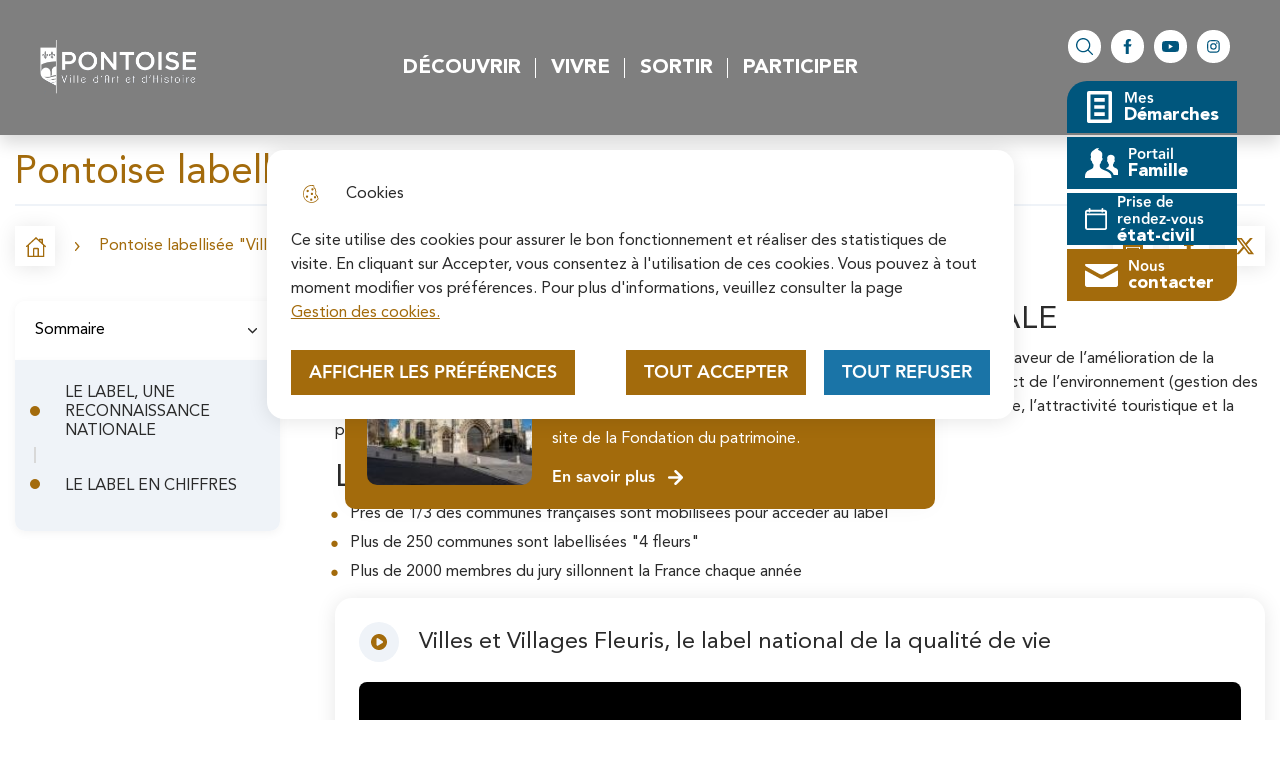

--- FILE ---
content_type: text/html; charset=UTF-8
request_url: https://ville-pontoise.fr/pontoise-labellisee-villes-et-villages-fleuris
body_size: 8506
content:
<!DOCTYPE html>
<html lang="fr" dir="ltr">
	<head>
				<meta charset="utf-8" />
<link rel="canonical" href="https://ville-pontoise.fr/pontoise-labellisee-villes-et-villages-fleuris" />
<link rel="manifest" href="/manifest.json" />
<meta name="theme-color" content="#0071eb" />
<meta name="MobileOptimized" content="width" />
<meta name="HandheldFriendly" content="true" />
<meta name="viewport" content="width=device-width, initial-scale=1.0" />
<meta property="og:site_name" content="Pontoise | Ville d&#039;art et d&#039;histoire" />
<meta property="og:title" content="Pontoise labellisée &quot;Villes et villages fleuris&quot;" />
<meta property="og:type" content="siteweb" />
<meta property="og:url" content="https://ville-pontoise.fr/pontoise-labellisee-villes-et-villages-fleuris" />
<meta name="twitter:card" content="summary_large_image" />
<meta name="twitter:title" content="Pontoise labellisée &quot;Villes et villages fleuris&quot;" />
<script type="application/ld+json">{
    "@context": "https://schema.org",
    "@graph": [
        {
            "@type": "WebPage",
            "breadcrumb": {
                "@type": "BreadcrumbList",
                "itemListElement": [
                    {
                        "@type": "ListItem",
                        "position": 1,
                        "name": "Accueil",
                        "item": "https://ville-pontoise.fr/"
                    }
                ]
            }
        },
        {
            "@type": "WebSite",
            "name": "Pontoise | Ville d\u0027art et d\u0027histoire",
            "url": "https://ville-pontoise.fr/",
            "publisher": {
                "@type": "Organization",
                "name": "Pontoise | Ville d\u0027art et d\u0027histoire",
                "url": "https://ville-pontoise.fr/"
            }
        }
    ]
}</script>
<link rel="icon" href="/sites/default/files/apple-touch-icon.png" type="image/png" />

			<title>Pontoise labellisée &quot;Villes et villages fleuris&quot; | Pontoise | Ville d&#039;art et d&#039;histoire</title>
			<link rel="stylesheet" media="all" href="/sites/default/files/css/css_IvKZ7Fc1-oQ6-XAd5Ewss7eMxweouzEv2Pd2OnNwpZk.css" />
<link rel="stylesheet" media="all" href="/themes/custom/modulo/../../../work/build/global/style.min.css?t1jnbn" />
<link rel="stylesheet" media="all" href="/sites/default/files/css/css_qqncVoFHReIYCZj1D1JGTEumjnC9PWE5E1Y6VMEm8Wg.css" />

      <!--[if IE]>
      <link rel="stylesheet" type="text/css" href="/work/build/global/dependances/popin-ie/popin-ie.min.css" media="screen" />
      <script src="/work/build/global/dependances/popin-ie/popin-ie.min.js"></script>
      <![endif]-->
      
        </head>
				<body class="not-front node-page drupal no-banner">
										<ul class="bypass-links visually-hidden">
						<li>
							<a href="#block-spe-main-menu" class="bypass-link">Skip to menu</a>
						</li>
						<li>
							<a href="#edit-text" class="bypass-link">Skip to search</a>
						</li>
						<li>
							<a href="#main-content" class="bypass-link">Aller au contenu principal</a>
						</li>
						<li>
							<a href="/sitemap" class="bypass-link">Skip to site map</a>
						</li>
					</ul>
					
										  <div class="dialog-off-canvas-main-canvas" data-off-canvas-main-canvas>
    






<div class="layout-container">
     
<header class="header--pontoise shadow" data-js-header>
	
		<div class="header__branding">
         <a href="/" title="Accueil Pontoise | Ville d&#039;art et d&#039;histoire" rel="home">
    
                         <span class="header__branding__logo" data-icon="logo"></span>
           <span class="sr-only">Pontoise | Ville d&#039;art et d&#039;histoire</span>
        </a>
    </div>


		<div
		class="d-flex align-items-center header__desktop__menu"> 		
<div class="h-100" data-js-header-menu-desktop>
	<span class="sr-only">Menu principal</span>
	<nav
		aria-labelledby="block-spe-main-menu-menu"  id="block-spe-main-menu" role="navigation" data-js-header-nav>
											
		<h2 class="visually-hidden" id="block-spe-main-menu-menu">Navigation principale</h2>
		

							

			<ul class="menu menu-level-0">
    					
			<li class="menu-item menu-item--expanded">


				<a href="/decouvrir-pontoise" class="menu-item__link" >Découvrir</a>
									<button class="menu-item__btn menu-item__btn-0">
						<span class="sr-only">Ouvrir sous menu</span>
					</button>
																	
  
  <div class="menu_link_content menu-link-contentmain view-mode-default menu-dropdown menu-dropdown-0 menu-type-default">
              
			<ul class="menu menu-level-1">
          <li class="menu-item no-desk"></li>
    					
			<li class="menu-item menu-item--expanded">


				<a href="/remonter-le-temps" class="menu-item__link" >Remonter le temps</a>
									<button class="menu-item__btn menu-item__btn-1">
						<span class="sr-only">Ouvrir sous menu</span>
					</button>
																	
  
  <div class="menu_link_content menu-link-contentmain view-mode-default menu-dropdown menu-dropdown-1 menu-type-default">
              
			<ul class="menu menu-level-2">
          <li class="menu-item no-desk"></li>
    					
			<li class="menu-item">


				<a href="/remonter-le-temps-0" class="menu-item__link" >Remonter le temps</a>
																	
  
  <div class="menu_link_content menu-link-contentmain view-mode-default menu-dropdown menu-dropdown-2 menu-type-default">
              
      </div>



							</li>
					
			<li class="menu-item">


				<a href="/larchitecture-et-le-patrimoine" class="menu-item__link" >L'architecture et le patrimoine</a>
																	
  
  <div class="menu_link_content menu-link-contentmain view-mode-default menu-dropdown menu-dropdown-2 menu-type-default">
              
      </div>



							</li>
					
			<li class="menu-item">


				<a href="/pontoise-la-cite-royale" class="menu-item__link" >Pontoise, la cité royale</a>
																	
  
  <div class="menu_link_content menu-link-contentmain view-mode-default menu-dropdown menu-dropdown-2 menu-type-default">
              
      </div>



							</li>
					
			<li class="menu-item">


				<a href="/pontoise-la-ville-des-impressionnistes" class="menu-item__link" >Pontoise, la ville des Impressionnistes</a>
																	
  
  <div class="menu_link_content menu-link-contentmain view-mode-default menu-dropdown menu-dropdown-2 menu-type-default">
              
      </div>



							</li>
					
			<li class="menu-item">


				<a href="/archives-en-ligne" class="menu-item__link" >Archives en ligne</a>
																	
  
  <div class="menu_link_content menu-link-contentmain view-mode-default menu-dropdown menu-dropdown-2 menu-type-default">
              
      </div>



							</li>
					
			<li class="menu-item">


				<a href="/lhistoire-de-pontoise-2" class="menu-item__link" >L'histoire de Pontoise</a>
																	
  
  <div class="menu_link_content menu-link-contentmain view-mode-default menu-dropdown menu-dropdown-2 menu-type-default">
              
      </div>



							</li>
			</ul>



      </div>



							</li>
					
			<li class="menu-item menu-item--expanded">


				<a href="/visiter-pontoise" class="menu-item__link" >Visiter Pontoise</a>
									<button class="menu-item__btn menu-item__btn-1">
						<span class="sr-only">Ouvrir sous menu</span>
					</button>
																	
  
  <div class="menu_link_content menu-link-contentmain view-mode-default menu-dropdown menu-dropdown-1 menu-type-default">
              
			<ul class="menu menu-level-2">
          <li class="menu-item no-desk"></li>
    					
			<li class="menu-item">


				<a href="/la-cathedrale-saint-maclou-0" class="menu-item__link" >La Cathédrale Saint-Maclou</a>
																	
  
  <div class="menu_link_content menu-link-contentmain view-mode-default menu-dropdown menu-dropdown-2 menu-type-default">
              
      </div>



							</li>
					
			<li class="menu-item">


				<a href="/exposition-regart" class="menu-item__link" >Exposition Reg'Art</a>
																	
  
  <div class="menu_link_content menu-link-contentmain view-mode-default menu-dropdown menu-dropdown-2 menu-type-default">
              
      </div>



							</li>
					
			<li class="menu-item">


				<a href="/visitez-pontoise-avec-les-audioguides" class="menu-item__link" >Les visites avec audioguides</a>
																	
  
  <div class="menu_link_content menu-link-contentmain view-mode-default menu-dropdown menu-dropdown-2 menu-type-default">
              
      </div>



							</li>
					
			<li class="menu-item">


				<a href="/office-de-tourisme-de-cergy-pontoise-porte-du-vexin-0" class="menu-item__link" >Office de Tourisme de Cergy-Pontoise, Porte du Vexin</a>
																	
  
  <div class="menu_link_content menu-link-contentmain view-mode-default menu-dropdown menu-dropdown-2 menu-type-default">
              
      </div>



							</li>
					
			<li class="menu-item">


				<a href="/la-ville-et-le-cinema" class="menu-item__link" >La ville et le cinéma</a>
																	
  
  <div class="menu_link_content menu-link-contentmain view-mode-default menu-dropdown menu-dropdown-2 menu-type-default">
              
      </div>



							</li>
					
			<li class="menu-item">


				<a href="/les-sites-remarquables" class="menu-item__link" >Les sites remarquables</a>
																	
  
  <div class="menu_link_content menu-link-contentmain view-mode-default menu-dropdown menu-dropdown-2 menu-type-default">
              
      </div>



							</li>
					
			<li class="menu-item">


				<a href="/les-quartiers" class="menu-item__link" >Les quartiers</a>
																	
  
  <div class="menu_link_content menu-link-contentmain view-mode-default menu-dropdown menu-dropdown-2 menu-type-default">
              
      </div>



							</li>
					
			<li class="menu-item">


				<a href="/les-musees" class="menu-item__link" >Les musées</a>
																	
  
  <div class="menu_link_content menu-link-contentmain view-mode-default menu-dropdown menu-dropdown-2 menu-type-default">
              
      </div>



							</li>
					
			<li class="menu-item">


				<a href="/les-brochures-telecharger" class="menu-item__link" >Les brochures à télécharger</a>
																	
  
  <div class="menu_link_content menu-link-contentmain view-mode-default menu-dropdown menu-dropdown-2 menu-type-default">
              
      </div>



							</li>
					
			<li class="menu-item">


				<a href="/la-destination-impressionnisme" class="menu-item__link" >La Destination Impressionnisme</a>
																	
  
  <div class="menu_link_content menu-link-contentmain view-mode-default menu-dropdown menu-dropdown-2 menu-type-default">
              
      </div>



							</li>
					
			<li class="menu-item">


				<a href="https://geoagglo.cergypontoise.fr/apps/pontoise-plan-interactif/" class="menu-item__link"  target="_blank" >Le plan de la ville </a>
																	
  
  <div class="menu_link_content menu-link-contentmain view-mode-default menu-dropdown menu-dropdown-2 menu-type-default">
              
      </div>



							</li>
			</ul>



      </div>



							</li>
					
			<li class="menu-item menu-item--expanded">


				<a href="/venir-pontoise" class="menu-item__link" >Venir à Pontoise</a>
									<button class="menu-item__btn menu-item__btn-1">
						<span class="sr-only">Ouvrir sous menu</span>
					</button>
																	
  
  <div class="menu_link_content menu-link-contentmain view-mode-default menu-dropdown menu-dropdown-1 menu-type-default">
              
			<ul class="menu menu-level-2">
          <li class="menu-item no-desk"></li>
    					
			<li class="menu-item">


				<a href="/les-transports-en-commun-pontoise" class="menu-item__link" >Les transports en commun à Pontoise</a>
																	
  
  <div class="menu_link_content menu-link-contentmain view-mode-default menu-dropdown menu-dropdown-2 menu-type-default">
              
      </div>



							</li>
					
			<li class="menu-item">


				<a href="/carte-didentite" class="menu-item__link" >Carte d'identité</a>
																	
  
  <div class="menu_link_content menu-link-contentmain view-mode-default menu-dropdown menu-dropdown-2 menu-type-default">
              
      </div>



							</li>
					
			<li class="menu-item">


				<a href="/pontoise-en-images" class="menu-item__link" >Découvrir Pontoise en images</a>
																	
  
  <div class="menu_link_content menu-link-contentmain view-mode-default menu-dropdown menu-dropdown-2 menu-type-default">
              
      </div>



							</li>
			</ul>



      </div>



							</li>
			</ul>



      </div>



							</li>
					
			<li class="menu-item menu-item--expanded">


				<a href="/vivre-pontoise" class="menu-item__link" >Vivre</a>
									<button class="menu-item__btn menu-item__btn-0">
						<span class="sr-only">Ouvrir sous menu</span>
					</button>
																	
  
  <div class="menu_link_content menu-link-contentmain view-mode-default menu-dropdown menu-dropdown-0 menu-type-default">
              
			<ul class="menu menu-level-1">
          <li class="menu-item no-desk"></li>
    					
			<li class="menu-item menu-item--expanded">


				<a href="/vie-municipale-0" class="menu-item__link" >Vie municipale</a>
									<button class="menu-item__btn menu-item__btn-1">
						<span class="sr-only">Ouvrir sous menu</span>
					</button>
																	
  
  <div class="menu_link_content menu-link-contentmain view-mode-default menu-dropdown menu-dropdown-1 menu-type-default">
              
			<ul class="menu menu-level-2">
          <li class="menu-item no-desk"></li>
    					
			<li class="menu-item">


				<a href="/le-conseil-municipal" class="menu-item__link" >Le Conseil municipal</a>
																	
  
  <div class="menu_link_content menu-link-contentmain view-mode-default menu-dropdown menu-dropdown-2 menu-type-default">
              
      </div>



							</li>
					
			<li class="menu-item">


				<a href="/les-deliberations-du-conseil-municipal" class="menu-item__link" >Les délibérations du Conseil</a>
																	
  
  <div class="menu_link_content menu-link-contentmain view-mode-default menu-dropdown menu-dropdown-2 menu-type-default">
              
      </div>



							</li>
					
			<li class="menu-item">


				<a href="/les-tribunes-politiques" class="menu-item__link" >Les tribunes politiques</a>
																	
  
  <div class="menu_link_content menu-link-contentmain view-mode-default menu-dropdown menu-dropdown-2 menu-type-default">
              
      </div>



							</li>
					
			<li class="menu-item">


				<a href="/les-competences-des-collectivites-territoriales" class="menu-item__link" >Les compétences des collectivités territoriales</a>
																	
  
  <div class="menu_link_content menu-link-contentmain view-mode-default menu-dropdown menu-dropdown-2 menu-type-default">
              
      </div>



							</li>
					
			<li class="menu-item">


				<a href="/facturation-et-tarifs-municipaux" class="menu-item__link" >La facturation et les tarifs municipaux</a>
																	
  
  <div class="menu_link_content menu-link-contentmain view-mode-default menu-dropdown menu-dropdown-2 menu-type-default">
              
      </div>



							</li>
					
			<li class="menu-item">


				<a href="/budget-0" class="menu-item__link" >Le budget de la ville</a>
																	
  
  <div class="menu_link_content menu-link-contentmain view-mode-default menu-dropdown menu-dropdown-2 menu-type-default">
              
      </div>



							</li>
					
			<li class="menu-item">


				<a href="https://ville-pontoise.kiosk.qualigraf.fr/app/public/bestuursdocument" class="menu-item__link"  target="_blank" >Publicités des actes</a>
																	
  
  <div class="menu_link_content menu-link-contentmain view-mode-default menu-dropdown menu-dropdown-2 menu-type-default">
              
      </div>



							</li>
			</ul>



      </div>



							</li>
					
			<li class="menu-item menu-item--expanded">


				<a href="/vie-quotidienne-0" class="menu-item__link" >Vie quotidienne</a>
									<button class="menu-item__btn menu-item__btn-1">
						<span class="sr-only">Ouvrir sous menu</span>
					</button>
																	
  
  <div class="menu_link_content menu-link-contentmain view-mode-default menu-dropdown menu-dropdown-1 menu-type-default">
              
			<ul class="menu menu-level-2">
          <li class="menu-item no-desk"></li>
    					
			<li class="menu-item">


				<a href="/collecter-trier-les-dechets" class="menu-item__link" >Collecter & trier les déchets</a>
																	
  
  <div class="menu_link_content menu-link-contentmain view-mode-default menu-dropdown menu-dropdown-2 menu-type-default">
              
      </div>



							</li>
					
			<li class="menu-item">


				<a href="https://ville-pontoise.fr/stationner-circuler" class="menu-item__link"  target="_blank" >Stationner et circuler</a>
																	
  
  <div class="menu_link_content menu-link-contentmain view-mode-default menu-dropdown menu-dropdown-2 menu-type-default">
              
      </div>



							</li>
					
			<li class="menu-item">


				<a href="/faire-ses-courses" class="menu-item__link" >Faire ses courses et se restaurer</a>
																	
  
  <div class="menu_link_content menu-link-contentmain view-mode-default menu-dropdown menu-dropdown-2 menu-type-default">
              
      </div>



							</li>
					
			<li class="menu-item">


				<a href="/faire-du-sport" class="menu-item__link" >Faire du sport</a>
																	
  
  <div class="menu_link_content menu-link-contentmain view-mode-default menu-dropdown menu-dropdown-2 menu-type-default">
              
      </div>



							</li>
					
			<li class="menu-item">


				<a href="/soigner-et-vivre-pontoise" class="menu-item__link" >Soigner et vivre à Pontoise</a>
																	
  
  <div class="menu_link_content menu-link-contentmain view-mode-default menu-dropdown menu-dropdown-2 menu-type-default">
              
      </div>



							</li>
					
			<li class="menu-item">


				<a href="/grands-projets" class="menu-item__link" >Grands projets</a>
																	
  
  <div class="menu_link_content menu-link-contentmain view-mode-default menu-dropdown menu-dropdown-2 menu-type-default">
              
      </div>



							</li>
					
			<li class="menu-item">


				<a href="https://ville-pontoise.fr/dispositif-jallume-ma-rue-un-juste-eclairage-public-adapte-vos-besoins" class="menu-item__link"  target="_blank" >J'allume ma rue</a>
																	
  
  <div class="menu_link_content menu-link-contentmain view-mode-default menu-dropdown menu-dropdown-2 menu-type-default">
              
      </div>



							</li>
					
			<li class="menu-item">


				<a href="https://ville-pontoise.fr/menus-scolaires-septembreoctobre" class="menu-item__link"  target="_blank" >Menus scolaires</a>
																	
  
  <div class="menu_link_content menu-link-contentmain view-mode-default menu-dropdown menu-dropdown-2 menu-type-default">
              
      </div>



							</li>
					
			<li class="menu-item">


				<a href="https://ville-pontoise.fr/quelles-plantations-faire-pontoise" class="menu-item__link"  target="_blank" >Quelles plantations faire à Pontoise ?</a>
																	
  
  <div class="menu_link_content menu-link-contentmain view-mode-default menu-dropdown menu-dropdown-2 menu-type-default">
              
      </div>



							</li>
					
			<li class="menu-item">


				<a href="https://www.ville-pontoise.fr/etre-senior-pontoise" class="menu-item__link"  target="_blank" >Être sénior à Pontoise</a>
																	
  
  <div class="menu_link_content menu-link-contentmain view-mode-default menu-dropdown menu-dropdown-2 menu-type-default">
              
      </div>



							</li>
			</ul>



      </div>



							</li>
					
			<li class="menu-item menu-item--expanded">


				<a href="/vie-pratique" class="menu-item__link" >Vie pratique</a>
									<button class="menu-item__btn menu-item__btn-1">
						<span class="sr-only">Ouvrir sous menu</span>
					</button>
																	
  
  <div class="menu_link_content menu-link-contentmain view-mode-default menu-dropdown menu-dropdown-1 menu-type-default">
              
			<ul class="menu menu-level-2">
          <li class="menu-item no-desk"></li>
    					
			<li class="menu-item">


				<a href="/nature-en-ville" class="menu-item__link" >Nature en ville</a>
																	
  
  <div class="menu_link_content menu-link-contentmain view-mode-default menu-dropdown menu-dropdown-2 menu-type-default">
              
      </div>



							</li>
					
			<li class="menu-item">


				<a href="/les-parcs-jardins" class="menu-item__link" >Les parcs & jardins</a>
																	
  
  <div class="menu_link_content menu-link-contentmain view-mode-default menu-dropdown menu-dropdown-2 menu-type-default">
              
      </div>



							</li>
					
			<li class="menu-item">


				<a href="/equipements-2" class="menu-item__link" >Les équipements</a>
																	
  
  <div class="menu_link_content menu-link-contentmain view-mode-default menu-dropdown menu-dropdown-2 menu-type-default">
              
      </div>



							</li>
					
			<li class="menu-item">


				<a href="/la-vie-associative" class="menu-item__link" >La vie associative</a>
																	
  
  <div class="menu_link_content menu-link-contentmain view-mode-default menu-dropdown menu-dropdown-2 menu-type-default">
              
      </div>



							</li>
					
			<li class="menu-item">


				<a href="/la-vie-des-quartiers" class="menu-item__link" >La vie des quartiers</a>
																	
  
  <div class="menu_link_content menu-link-contentmain view-mode-default menu-dropdown menu-dropdown-2 menu-type-default">
              
      </div>



							</li>
					
			<li class="menu-item">


				<a href="/les-lieux-de-culte-pontoise" class="menu-item__link" >Les lieux de culte à Pontoise</a>
																	
  
  <div class="menu_link_content menu-link-contentmain view-mode-default menu-dropdown menu-dropdown-2 menu-type-default">
              
      </div>



							</li>
					
			<li class="menu-item">


				<a href="/cimetiere" class="menu-item__link" >Le cimetière</a>
																	
  
  <div class="menu_link_content menu-link-contentmain view-mode-default menu-dropdown menu-dropdown-2 menu-type-default">
              
      </div>



							</li>
					
			<li class="menu-item">


				<a href="/etat-civil-identite" class="menu-item__link" >État-Civil / Identité</a>
																	
  
  <div class="menu_link_content menu-link-contentmain view-mode-default menu-dropdown menu-dropdown-2 menu-type-default">
              
      </div>



							</li>
					
			<li class="menu-item">


				<a href="/citoyennete-0" class="menu-item__link" >Citoyenneté</a>
																	
  
  <div class="menu_link_content menu-link-contentmain view-mode-default menu-dropdown menu-dropdown-2 menu-type-default">
              
      </div>



							</li>
					
			<li class="menu-item">


				<a href="/habitat-et-urbanisme" class="menu-item__link" >Habitat et urbanisme</a>
																	
  
  <div class="menu_link_content menu-link-contentmain view-mode-default menu-dropdown menu-dropdown-2 menu-type-default">
              
      </div>



							</li>
					
			<li class="menu-item">


				<a href="/enquetes-publiques" class="menu-item__link" >Enquêtes publiques</a>
																	
  
  <div class="menu_link_content menu-link-contentmain view-mode-default menu-dropdown menu-dropdown-2 menu-type-default">
              
      </div>



							</li>
					
			<li class="menu-item">


				<a href="/logement" class="menu-item__link" >Logement</a>
																	
  
  <div class="menu_link_content menu-link-contentmain view-mode-default menu-dropdown menu-dropdown-2 menu-type-default">
              
      </div>



							</li>
					
			<li class="menu-item">


				<a href="/securite" class="menu-item__link" >Sécurité</a>
																	
  
  <div class="menu_link_content menu-link-contentmain view-mode-default menu-dropdown menu-dropdown-2 menu-type-default">
              
      </div>



							</li>
					
			<li class="menu-item">


				<a href="/solidarite" class="menu-item__link" >Solidarité</a>
																	
  
  <div class="menu_link_content menu-link-contentmain view-mode-default menu-dropdown menu-dropdown-2 menu-type-default">
              
      </div>



							</li>
					
			<li class="menu-item">


				<a href="/reservation-des-salles-municipales" class="menu-item__link" >Réservation des salles municipales</a>
																	
  
  <div class="menu_link_content menu-link-contentmain view-mode-default menu-dropdown menu-dropdown-2 menu-type-default">
              
      </div>



							</li>
			</ul>



      </div>



							</li>
			</ul>



      </div>



							</li>
					
			<li class="menu-item">


				<a href="/agenda" class="menu-item__link" >Sortir</a>
																	
  
  <div class="menu_link_content menu-link-contentmain view-mode-default menu-dropdown menu-dropdown-0 menu-type-default">
              
      </div>



							</li>
					
			<li class="menu-item">


				<a href="/participer" class="menu-item__link" >Participer</a>
																	
  
  <div class="menu_link_content menu-link-contentmain view-mode-default menu-dropdown menu-dropdown-0 menu-type-default">
              
      </div>



							</li>
			</ul>


			</nav>
	<button class="header__menu__toggle" aria-expanded="false" data-js-header-menu-toggle>
		<span>Menu</span>
	</button>
	<div class="header__menu__responsive" data-js-header-menu-rwd></div>
</div>

				<div role="search" class="header__search" data-js-header-search-root>
	<button type="button" class="btn" data-icon="search" aria-expanded="false" data-js-header-search-toggle>
		<span class="sr-only">Rechercher sur le site</span>
	</button>
	<div class="views-exposed-form content-404__search" data-drupal-selector="views-exposed-form-main-search-engine-page-1" id="block-spe-header-search-form">
					<form action="/moteur-de-recherche" method="get" id="views-exposed-form-main-search-engine-page-1" accept-charset="UTF-8">
  



<div class="form-group js-form-item form__group js-form-type-search-api-autocomplete form__type-search-api-autocomplete js-form-item-text form__item-text">
			    <label for="edit-text">Votre recherche</label>
			
			<div class="form__field">
			


<input  placeholder="Your search" title="Your search" data-drupal-selector="edit-text" data-search-api-autocomplete-search="main_search_engine_1" class="form-autocomplete is_header form-text form-control form-control-lg" data-autocomplete-path="/search_api_autocomplete/main_search_engine_1?display=page_1&amp;&amp;filter=text" type="text" id="edit-text" name="text" value="" size="30" maxlength="128" />

		</div>
					</div>
<div data-drupal-selector="edit-actions" class="form-actions js-form-wrapper form-wrapper" id="edit-actions">


<input  data-drupal-selector="edit-submit-main-search-engine" type="submit" id="edit-submit-main-search-engine" value="Rechercher" class="button js-form-submit form-submit btn btn-primary submit" />
</div>


</form>

			</div>
</div>

	</div>

	<div
		class="header__links">
				<div id="block-spe-header-social-links" class="block block-block-content block-block-content2310143a-235d-40a5-a200-792b202f5514">
	
			<ul class="social__list">
							<li class="social__list__item">
					<a href="https://www.facebook.com/CommunedePontoise/" target="_blank" title="(Ouvrir dans une nouvelle fenêtre)">
						<span class="sr-only">Facebook</span>
					</a>
				</li>
										<li class="social__list__item">
					<a href="https://www.youtube.com/channel/UCkXgIS9_aiDrRTljd_xrU1A" target="_blank" title="(Ouvrir dans une nouvelle fenêtre)">
						<span class="sr-only">YouTube</span>
					</a>
				</li>
										<li class="social__list__item">
					<a href="https://www.instagram.com/villepontoise/?hl=fr" target="_blank" title="(Ouvrir dans une nouvelle fenêtre)">
						<span class="sr-only">Instagram</span>
					</a>
				</li>
					</ul>
	</div>


				<div id="block-spe-header-links" class="block block-block-content block-block-content580f06b1-6f99-426b-b992-d9f84e2b3b43">
	
	<ul class="links">
		<li class="links__item">
			<a class="stretched-link" href="https://mesdemarches.ville-pontoise.fr/" target="_blank" title="Mes&lt;span&gt;Démarches&lt;/span&gt; - New window">
				<span>Mes<span>Démarches</span></span>
			</a>
		</li>
		<li class="links__item">
			<a class="stretched-link" href="https://www.ville-pontoise.fr/acceder-au-portail-famille" target="_blank" title="Portail&lt;span&gt;Famille&lt;/span&gt; - New window">
				<span>Portail<span>Famille</span></span>
			</a>
		</li>
		<li class="links__item">
			<a class="stretched-link"href="/prise-de-rendez-vous-etat-civil">
				<span>Prise de rendez-vous <span>état-civil</span></span>
			</a>
		</li>
    <li class="links__item">
      <a class="stretched-link" href="https://mesdemarches.ville-pontoise.fr/nous-contacter-0" target="_blank" title="Nous&lt;span&gt;contacter&lt;/span&gt; - New window">
        <span>Nous<span>contacter</span></span>
      </a>
    </li>
	</ul>
</div>

	</div>

</header>
<div id="block-notif-banner">
  
    
      <div id="banner-modulo-notif" class="shadow" style="display:none;">
  <div class="notifs-title">
    <i class="list-group-item__icon btn-icon btn-icon-secondary btn-icon--squared" data-icon="bullhorn"></i>
    <p>Ne ratez plus aucune information</p>
  </div>
  <div class="notifs-buttons">
    <button role="button" class='btn' type="button" id="modulo-notif-no-thanks">Non merci</button>
    <button role="button" class='btn' type="button" id="modulo-notif-yes">M'abonner</button>
  </div>
</div>

  </div>

  
  <div id="block-spe-banner">
  
    
      

<div role="banner" class="banner no-banner">
    
  <div class="banner__content rounded-top">
    <div class="container">
      <div class="row">
        <div class="col">
                    <h1>Pontoise labellisée &quot;Villes et villages fleuris&quot;</h1>

                    
                                
        </div>
      </div>
    </div>
  </div>
</div>

  </div>


      <section class="container d-flex flex-column flex-md-row justify-content-between align-items-center nav-tools flex-wrap">

    
  
	<div id="block-spe-breadcrumbs" class="breadcrumbs-block">
	
	
			



    <nav role="navigation" aria-labelledby="system-breadcrumb" aria-label="Fil d'Ariane">
      <h2 id="system-breadcrumb" class="visually-hidden">Fil d'Ariane</h2>
      <a class="breadcrumb__home-btn btn btn-icon btn-icon-primary" href="/">
        <i data-icon="house"></i>
          <span class="sr-only">Accueil</span>
      </a>
      <i class="breadcrumb__home-arrow" data-icon="arrow"></i>
      <ol class="breadcrumb">
                <li class="breadcrumb-item" aria-current="location">
          <i data-icon="chevron"></i>
          <span>Pontoise labellisée "Villes et villages fleuris"</span>
        </li>
      </ol>
    </nav>
  
      <ul class="share">
      <li>
      <a class="share__item share__item--print btn btn-icon btn-icon-primary " href="javascript:window.print();" title="Imprimer">
        <span class="sr-only">Imprimer</span>
        <i data-icon="print"></i>
      </a>
    </li>
      <li>
      <a class="share__item share__item--facebook btn btn-icon btn-icon-primary " href="http://facebook.com/sharer.php?u=https%3A%2F%2Fville-pontoise.fr%2Fpontoise-labellisee-villes-et-villages-fleuris&amp;t=Pontoise%20labellis%C3%A9e%20%22Villes%20et%20villages%20fleuris%22" title="Partager la page sur Facebook">
        <span class="sr-only">Partager la page sur Facebook</span>
        <i data-icon="facebook"></i>
      </a>
    </li>
      <li>
      <a class="share__item share__item--twitter btn btn-icon btn-icon-primary " href="http://twitter.com/intent/tweet?url=https%3A%2F%2Fville-pontoise.fr%2Fpontoise-labellisee-villes-et-villages-fleuris&amp;text=Pontoise%20labellis%C3%A9e%20%22Villes%20et%20villages%20fleuris%22" title="Partager la page sur Twitter">
        <span class="sr-only">Partager la page sur Twitter</span>
        <i data-icon="twitter"></i>
      </a>
    </li>
  </ul>



	</div>


    

</section>
  
  <main role="main" class="container">
    <a id="main-content" tabindex="-1"></a>

    <div class="layout-content">
                          <div data-drupal-messages-fallback class="hidden"></div>

<div id="block-spe-content">
  
    
          <article role="article">

  
    

  
  <div>
    <div class="page-summary col-lg-3 col-md-12" data-selector-page-summary></div>




<div class="a-edito col-12 field-content">
    




<div class="a-edito col-12 field-content">
    <h2>LE LABEL, UNE RECONNAISSANCE NATIONALE</h2>
<p>Depuis 1959, le label « Villes et Villages Fleuris » récompense l’engagement des communes en faveur de l’amélioration de la qualité de vie : la place accordée au végétal dans l’aménagement des espaces publics, le respect de l’environnement (gestion des ressources naturelles et préservation de la biodiversité), le développement de l’économie locale, l’attractivité touristique et la préservation du lien social.</p>
<h2>LE LABEL EN CHIFFRES </h2>
<ul><li>Près de 1/3 des communes françaises sont mobilisées pour accéder au label</li>
<li>Plus de 250 communes sont labellisées "4 fleurs"</li>
<li>Plus de 2000 membres du jury sillonnent la France chaque année </li>
</ul><p><div data-embed-button="media" data-entity-embed-display="view_mode:media.entity_embed" data-entity-type="media" data-entity-uuid="070c0d53-0b89-47fc-987e-dfa2288ac625" data-langcode="fr" data-entity-embed-display-settings="[]" class="embedded-entity">


	<div class="rte-item video module shadow w-100">
		<div class="media-rendered">
			<div class="media-content">
				<div class="media-content-title">
					<div class="media-content-background">
						<i data-icon="video"></i>
					</div>
					<h3>Villes et Villages Fleuris, le label national de la qualité de vie</h3>
				</div>
												<div class="media-content-video" id="1247"></div>
							</div>
		</div>
	</div>
</div>
</p><p> </p>

  </div>


  </div>

  </div>

  
</article>

  </div>


          
              
    </div>  </main>

      

<footer
	class="footer">
		<div class='container footer__top'>
		<div class="footer__logo">
			<img src="/themes/custom/spe/images/logo.svg" alt="Logo de Pontoise, Ville d'Art et et d'Histoire">
			<img src="/themes/custom/spe/images/logo-2.svg" alt="Logo de Villes et pays d’art et d’histoire">
			<a href="/pontoise-labellisee-villes-et-villages-fleuris">
				<img src="/themes/custom/spe/images/logo-3.svg" alt="Logo de Villes et Villages fleuris">
			</a>
		</div>
		<div class="footer__separator"></div>
		<div class="footer__informations">
			<div id="block-spe-footer-address" class="block block-block-content block-block-contentc1dc073a-f0b9-40c2-90e5-dd471b01a385">
	<h2>Hôtel de ville</h2>
	
	<div class="informations">




<div class="a-edito col-12 field-content">
    <p>2, rue Victor-Hugo<br />
95 300 Pontoise<br />
Tél : <a href="tel:+33134433443">01 34 43 34 43</a></p>

  </div>
</div>
	<div id="block-spe-footer-social-links" class="block block-block-content block-block-content2310143a-235d-40a5-a200-792b202f5514">
	
			<ul class="social__links">
							<li class="social__links__fb">
					<a href="https://www.facebook.com/CommunedePontoise/" target="_blank" title="(Ouvrir dans une nouvelle fenêtre)">
						<span class="sr-only">Facebook</span>
					</a>
				</li>
										<li class="social__links__yt">
					<a href="https://www.youtube.com/channel/UCkXgIS9_aiDrRTljd_xrU1A" target="_blank" title="(Ouvrir dans une nouvelle fenêtre)">
						<span class="sr-only">YouTube</span>
					</a>
				</li>
										<li class="social__links__insta">
					<a href="https://www.instagram.com/villepontoise/?hl=fr" target="_blank" title="(Ouvrir dans une nouvelle fenêtre)">
						<span class="sr-only">Instagram</span>
					</a>
				</li>
											</ul>
	</div>

</div>

			<div id="block-spe-footer-schedule" class="block block-block-content block-block-content7f41e490-3374-49d4-a612-2dd8bdc49166">
	<h2>Horaires</h2>
	
	<div class="informations">




<div class="a-edito col-12 field-content">
    <p>Lundi, mardi, mercredi : 8h45-17h<br />
Jeudi : 14h-17h<br />
Vendredi : 8h45-16h30<br />
Samedi : 8h45-12h15</p>
<p>(Service encaissements fermé le samedi matin)</p>

  </div>
</div>
	<div id="block-spe-footer-contact" class="block block-block-content block-block-content1019f079-b316-4415-9c26-99cd9ccd2225">
	
	<a class="btn-contact" href="https://mesdemarches.ville-pontoise.fr/contacter-un-service" target="_blank" title="Nous contacter - New window">
		<span class="flexbox">
			<span class="btn-text">Nous contacter</span>
		</span>
	</a>
</div>

</div>

		</div>
		<div class="footer__separator separator__contact"></div>
		<div id="block-spe-footer-newsletter" class="block block-block-content block-block-contentfc16120f-baa8-465c-81a1-1fea1cd7f6ef">
	<div class="newsletter">
		<h2>
							<span>S&#039;inscrire aux</span>
						alertes SMS
		</h2>
		
		<a class="btn-newsletter" href="https://www.ville-pontoise.fr/formulaire/inscriptions-aux-alertes-sms-" target="_blank" title="S&#039;inscrire - New window">
			S&#039;inscrire
		</a>
	</div>
</div>

	</div>
	<div class='footer__bottom'>
		<div class="container d-flex">
			<div
	 id="block-spe-footer-menu">
						
	

				


<div id="footer-menu" class="footer-menu">
												<ul>
																					<li class="leaf leaf-lvl-1 first">
							<a href="/mentions-legales" data-drupal-link-system-path="node/165">Mentions légales</a>
													</li>
																	<li class="leaf leaf-lvl-1">
							<a href="/charte-de-protection-des-donnees-personnelles-et-gestion-des-cookies-0" data-drupal-link-system-path="node/166">Modalités relatives aux cookies</a>
													</li>
																	<li class="leaf leaf-lvl-1">
							<a href="/sitemap" data-drupal-link-system-path="sitemap">Plan du site</a>
													</li>
																	<li class="leaf leaf-lvl-1 last">
							<a href="/utiliser-notre-logo" data-drupal-link-system-path="node/1114">Utiliser notre logo</a>
													</li>
									</ul>
					

		</div>

	</div>

			<div
				class="footer__telmedia">
				<!--<img src="/work/build/images/telmedia_light.svg" height="20" alt="Telmedia">-->
				<a href="https://telmedia.fr" target="_blank"></a>
			</div>
		</div>
	</div>
</footer>
  
</div>
  </div>

					
					<script type="application/json" data-drupal-selector="drupal-settings-json">{"path":{"baseUrl":"\/","scriptPath":null,"pathPrefix":"","currentPath":"node\/697","currentPathIsAdmin":false,"isFront":false,"currentLanguage":"fr"},"pluralDelimiter":"\u0003","suppressDeprecationErrors":true,"ajaxPageState":{"libraries":"core\/drupal.autocomplete,entity_embed\/caption,modulo\/add-event,modulo\/alert,modulo\/autocompletion,modulo\/breadcrumb,modulo\/edito-general-style,modulo\/facets,modulo\/forms,modulo\/main-search,modulo\/media--video,modulo\/page-404,modulo\/page-banner,modulo\/page-summary,modulo\/table,modulo\/zoom-image,modulo_notif\/firebase,paragraphs\/drupal.paragraphs.unpublished,poll\/drupal.poll-links,pwa\/serviceworker,search_api_autocomplete\/search_api_autocomplete,spe\/buttons,spe\/edito,spe\/footer,spe\/global-styling,spe\/header,spe\/headings,spe\/widget-highlight,system\/base","theme":"spe","theme_token":null},"ajaxTrustedUrl":{"\/moteur-de-recherche":true},"pwa":{"cache_version":"2.0.0-rc2-v3","installPath":"\/serviceworker-pwa","scope":"\/"},"media":{"1247":{"entity_id":"1247","type":"video","provider":"youtube","url":"https:\/\/www.youtube.com\/embed\/Yi7h_O8pW74","iframe":"\u003Ciframe title=\u0022Villes et Villages Fleuris, le label national de la qualit\u00e9 de vie\u0022 src=\u0022https:\/\/www.youtube.com\/embed\/Yi7h_O8pW74?feature=oembed\u0022 allow=\u0022accelerometer; autoplay; clipboard-write; encrypted-media; gyroscope; picture-in-picture; web-share\u0022 referrerpolicy=\u0022strict-origin-when-cross-origin\u0022 allowfullscreen title=\u0022Villes et Villages Fleuris, le label national de la qualit\u00e9 de vie\u0022\u003E\u003C\/iframe\u003E","description":"Villes et Villages Fleuris, le label national de la qualit\u00e9 de vie","transcription":null,"id":"Yi7h_O8pW74","thumbnail":"https:\/\/img.youtube.com\/vi\/Yi7h_O8pW74\/hqdefault.jpg"}},"firebaseConfig":{"apiKey":"AIzaSyAXFQ5PcdqH6reiWw91dyjTl6DKmH4mKFQ","authDomain":"modulo-e7eee.firebaseapp.com","projectId":"modulo-e7eee","storageBucket":"modulo-e7eee.appspot.com","messagingSenderId":"367433670710","appId":"1:367433670710:web:c0efb59a4d504b13263897"},"search_api_autocomplete":{"main_search_engine_1":{"auto_submit":true,"min_length":3}},"yellowstone":{"alert":{"urlRegisterView":"\/alert_banner\/registerView","urlLookForAlert":"\/alert_banner\/lookForAlert?node=697"},"cookies":{"analytics":"G-M8NZNG1VF6","txt":null,"list":[{"id":"calameo","label":"Calameo","desc":"","statut":"0","category":{"label":"","id":"","description":""}},{"id":"dailymotion","label":"Dailymotion","desc":"","statut":"0","category":{"label":"Vid\u00e9os","id":"videos","description":"Les cookies d\u00e9pos\u00e9s via les services de partage de vid\u00e9os ont pour finalit\u00e9 de permettre \u00e0 l\u0027utilisateur de visionner directement sur le site le contenu multim\u00e9dia"}},{"id":"vimeo","label":"Vimeo","desc":"","statut":"0","category":{"label":"Vid\u00e9os","id":"videos","description":"Les cookies d\u00e9pos\u00e9s via les services de partage de vid\u00e9os ont pour finalit\u00e9 de permettre \u00e0 l\u0027utilisateur de visionner directement sur le site le contenu multim\u00e9dia"}},{"id":"youtube","label":"Youtube","desc":"","statut":"0","category":{"label":"Vid\u00e9os","id":"videos","description":"Les cookies d\u00e9pos\u00e9s via les services de partage de vid\u00e9os ont pour finalit\u00e9 de permettre \u00e0 l\u0027utilisateur de visionner directement sur le site le contenu multim\u00e9dia"}},{"id":"google_analytics","label":"Google Analytics","desc":"","statut":"0","category":{"label":"Mesure d\u0027audience","id":"mesure_d_audience","description":""}}],"use_categories":true}},"user":{"uid":0,"permissionsHash":"09b124dcd27632e8acc8a2f28d575989d8aa95dc21c822f1f719e254e8aa63d1"}}</script>
<script src="/sites/default/files/js/js_d7igpZzfn_8esvBZVPV23kaFPw2hhRv952qsmKijw70.js"></script>
<script src="/themes/custom/modulo/../../../work/build/global/main.min.js?v=1.x"></script>
<script src="/sites/default/files/js/js_Zc_FDJUdVAHZlZe_kLx41Vn2GeJsUPlAppm2ddAQhR8.js"></script>
<script src="/themes/custom/modulo/js/dflip/js/dflip.min.js?v=1.x"></script>
<script src="/sites/default/files/js/js_oBx4HKeDtuF2elXi75IF9Prhl5wWmMzc_u5HVMWNCbY.js"></script>
<script src="https://www.gstatic.com/firebasejs/8.6.7/firebase-app.js"></script>
<script src="https://www.gstatic.com/firebasejs/8.6.7/firebase-messaging.js"></script>
<script src="/sites/default/files/js/js_KCU06F9HWGNdb3ALqY_z2OuaacSjwoB8VOYLslmCXTk.js"></script>
</body>
				</html>


--- FILE ---
content_type: text/css
request_url: https://ville-pontoise.fr/sites/default/files/css/css_qqncVoFHReIYCZj1D1JGTEumjnC9PWE5E1Y6VMEm8Wg.css
body_size: 143780
content:
@keyframes simpleFadeIn{from{opacity:0}to{opacity:1}}@keyframes fadeIn{from{opacity:0}to{opacity:1}}@keyframes slideInRight{from{transform:translateX(1000px);opacity:0}to{transform:translateX(0);opacity:1}}@keyframes slideInLeft{from{transform:translateX(-1000px);opacity:0}to{transform:translateX(0);opacity:1}}@keyframes hiPopup{from{opacity:0;right:0}to{opacity:1;right:3vw}}@keyframes byePopup{from{opacity:1;right:3vw}to{opacity:0;right:0;display:none}}@keyframes slide-in-left{0%{transform:translateX(-100px);opacity:0}100%{transform:translateX(0);opacity:1}}@keyframes slide-in-right{0%{transform:translateX(100px);opacity:0}100%{transform:translateX(0);opacity:1}}@keyframes underlineOnScroll{0%{background-size:0% 100%}100%{background-size:100% 100%}}:root{--blue:#0062ff;--indigo:#6610f2;--purple:#6f42c1;--pink:#e83e8c;--red:#dc2d48;--orange:#d56517;--yellow:#ffbf28;--green:#44d7b6;--teal:#20c997;--cyan:#17a2b8;--white:#fff;--gray:#6c757d;--gray-dark:#343a40;--black:#000;--night-blue:#14203e;--dark-blue:#091229;--dark-grey:#eff3f8;--shadow-block:0 2px 20px 0 rgba(0,0,0,0.1);--primary:#a36b0c;--secondary:#00567d;--success:#44d7b6;--info:#17a2b8;--warning:#ffbf28;--danger:#dc2d48;--light:#f8f9fa;--dark:#343a40;--gray:#eff3f8;--tertiary:#dfeef5;--primary-darker:#885703;--secondary-darker:#126493;--secondary-lighter:#1a74a7;--text-primary:#fff;--text-secondary:#252424;--text-tertiary:black;--text-dark:#2b2b2b;--text-light:#ffffff;--primary-text-color:#fff;--secondary-text-color:#fff;--tertiary-text-color:#fff;--primary-bg-color:#fff;--primary-services:#a36b0c;--secondary-services:#00567d;--tertiary-services:#dfeef5;--text-primary-services:#14203e;--text-secondary-services:#222d4a;--breakpoint-xs:0;--breakpoint-sm:750px;--breakpoint-md:950px;--breakpoint-lg:1136px;--breakpoint-xl:1450px;--font-family-sans-serif:"spe-avenir";--font-family-monospace:SFMono-Regular,Menlo,Monaco,Consolas,"Liberation Mono","Courier New",monospace}@font-face{font-family:"spe-avenir";font-style:normal;font-weight:900;src:url(/themes/custom/spe/fonts/Avenir-Black.woff2) format("woff")}@font-face{font-family:"spe-avenir";font-style:normal;font-weight:700;src:url(/themes/custom/spe/fonts/Avenir-Heavy.woff) format("woff")}@font-face{font-family:"spe-avenir";font-style:normal;font-weight:500;src:url(/themes/custom/spe/fonts/Avenir-Roman.woff2) format("woff")}@font-face{font-family:"spe-bod";font-style:normal;font-weight:500;src:url(/themes/custom/spe/fonts/bod_cr.woff) format("woff")}@font-face{font-family:"spe-jakob";font-style:normal;font-weight:500;src:url(/themes/custom/spe/fonts/Jakob-bold.woff) format("woff")}*,*::before,*::after{box-sizing:border-box}html{font-family:sans-serif;line-height:1.15;-webkit-text-size-adjust:100%;-webkit-tap-highlight-color:rgba(0,0,0,0)}article,aside,figcaption,figure,footer,header,hgroup,main,nav,section{display:block}body{margin:0;font-family:"spe-avenir";font-size:1rem;font-weight:400;line-height:1.2;color:#212529;text-align:left;background-color:#fff}[tabindex="-1"]:focus:not(:focus-visible){outline:0 !important}hr{box-sizing:content-box;height:0;overflow:visible}h1,h2,h3,h4,h5,h6{margin-top:0;margin-bottom:.5rem}p{margin-top:0;margin-bottom:1rem}abbr[title],abbr[data-original-title]{text-decoration:underline;-webkit-text-decoration:underline dotted;text-decoration:underline dotted;cursor:help;border-bottom:0;-webkit-text-decoration-skip-ink:none;text-decoration-skip-ink:none}address{margin-bottom:1rem;font-style:normal;line-height:inherit}ol,ul,dl{margin-top:0;margin-bottom:1rem}ol ol,ul ul,ol ul,ul ol{margin-bottom:0}dt{font-weight:700}dd{margin-bottom:.5rem;margin-left:0}blockquote{margin:0 0 1rem}b,strong{font-weight:bolder}small{font-size:80%}sub,sup{position:relative;font-size:75%;line-height:0;vertical-align:baseline}sub{bottom:-0.25em}sup{top:-0.5em}a{color:#556bdb;text-decoration:none;background-color:rgba(0,0,0,0)}a:hover{color:#2840bc;text-decoration:none}a:not([href]):not([class]){color:inherit;text-decoration:none}a:not([href]):not([class]):hover{color:inherit;text-decoration:none}pre,code,kbd,samp{font-family:SFMono-Regular,Menlo,Monaco,Consolas,"Liberation Mono","Courier New",monospace;font-size:1em}pre{margin-top:0;margin-bottom:1rem;overflow:auto;-ms-overflow-style:scrollbar}figure{margin:0 0 1rem}img{vertical-align:middle;border-style:none}svg{overflow:hidden;vertical-align:middle}table{border-collapse:collapse}caption{padding-top:.75rem;padding-bottom:.75rem;color:#6c757d;text-align:left;caption-side:bottom}th{text-align:inherit;text-align:-webkit-match-parent}label{display:inline-block;margin-bottom:.5rem}button{border-radius:0}button:focus:not(:focus-visible){outline:0}input,button,select,optgroup,textarea{margin:0;font-family:inherit;font-size:inherit;line-height:inherit}button,input{overflow:visible}button,select{text-transform:none}[role=button]{cursor:pointer}select{word-wrap:normal}button,[type=button],[type=reset],[type=submit]{-webkit-appearance:button}button:not(:disabled),[type=button]:not(:disabled),[type=reset]:not(:disabled),[type=submit]:not(:disabled){cursor:pointer}button::-moz-focus-inner,[type=button]::-moz-focus-inner,[type=reset]::-moz-focus-inner,[type=submit]::-moz-focus-inner{padding:0;border-style:none}input[type=radio],input[type=checkbox]{box-sizing:border-box;padding:0}textarea{overflow:auto;resize:vertical}fieldset{min-width:0;padding:0;margin:0;border:0}legend{display:block;width:100%;max-width:100%;padding:0;margin-bottom:.5rem;font-size:1.5rem;line-height:inherit;color:inherit;white-space:normal}@media(max-width:1200px){legend{font-size:calc(1.275rem + 0.3vw)}}progress{vertical-align:baseline}[type=number]::-webkit-inner-spin-button,[type=number]::-webkit-outer-spin-button{height:auto}[type=search]{outline-offset:-2px;-webkit-appearance:none}[type=search]::-webkit-search-decoration{-webkit-appearance:none}::-webkit-file-upload-button{font:inherit;-webkit-appearance:button}output{display:inline-block}summary{display:list-item;cursor:pointer}template{display:none}[hidden]{display:none !important}h1,h2,h3,h4,h5,h6,.h1,.h2,.h3,.h4,.h5,.h6{margin-bottom:.5rem;font-weight:500;line-height:1.2;color:#2b2b2b}h1,.h1{font-size:2.4rem}@media(max-width:1200px){h1,.h1{font-size:calc(1.365rem + 1.38vw)}}h2,.h2{font-size:2rem}@media(max-width:1200px){h2,.h2{font-size:calc(1.325rem + 0.9vw)}}h3,.h3{font-size:1.45rem}@media(max-width:1200px){h3,.h3{font-size:calc(1.27rem + 0.24vw)}}h4,.h4{font-size:1rem}h5,.h5{font-size:1.25rem}h6,.h6{font-size:1rem}.lead{font-size:1.5rem;font-weight:500}@media(max-width:1200px){.lead{font-size:calc(1.275rem + 0.3vw)}}.display-1{font-size:6rem;font-weight:300;line-height:1.2}@media(max-width:1200px){.display-1{font-size:calc(1.725rem + 5.7vw)}}.display-2{font-size:5.5rem;font-weight:300;line-height:1.2}@media(max-width:1200px){.display-2{font-size:calc(1.675rem + 5.1vw)}}.display-3{font-size:4.5rem;font-weight:300;line-height:1.2}@media(max-width:1200px){.display-3{font-size:calc(1.575rem + 3.9vw)}}.display-4{font-size:3.5rem;font-weight:300;line-height:1.2}@media(max-width:1200px){.display-4{font-size:calc(1.475rem + 2.7vw)}}hr{margin-top:1rem;margin-bottom:1rem;border:0;border-top:1px solid rgba(0,0,0,.1)}small,.small{font-size:80%;font-weight:400}mark,.mark{padding:.2em;background-color:#fcf8e3}.list-unstyled{padding-left:0;list-style:none}.list-inline{padding-left:0;list-style:none}.list-inline-item{display:inline-block}.list-inline-item:not(:last-child){margin-right:.5rem}.initialism{font-size:90%;text-transform:uppercase}.blockquote{margin-bottom:1rem;font-size:1.25rem}.blockquote-footer{display:block;font-size:80%;color:#6c757d}.blockquote-footer::before{content:"— "}.container,.container-fluid,.container-xl,.container-lg,.container-md,.container-sm{width:100%;padding-right:15px;padding-left:15px;margin-right:auto;margin-left:auto}@media(min-width:750px){.container-sm,.container{max-width:850px}}@media(min-width:950px){.container-md,.container-sm,.container{max-width:1000px}}@media(min-width:1136px){.container-lg,.container-md,.container-sm,.container{max-width:1400px}}@media(min-width:1450px){.container-xl,.container-lg,.container-md,.container-sm,.container{max-width:1440px}}.row{display:flex;flex-wrap:wrap;margin-right:-15px;margin-left:-15px}.no-gutters{margin-right:0;margin-left:0}.no-gutters>.col,.no-gutters>[class*=col-]{padding-right:0;padding-left:0}.col-xl,.col-xl-auto,.col-xl-12,.col-xl-11,.col-xl-10,.col-xl-9,.col-xl-8,.col-xl-7,.col-xl-6,.col-xl-5,.col-xl-4,.col-xl-3,.col-xl-2,.col-xl-1,.col-lg,.col-lg-auto,.col-lg-12,.col-lg-11,.col-lg-10,.col-lg-9,.col-lg-8,.col-lg-7,.col-lg-6,.col-lg-5,.col-lg-4,.col-lg-3,.col-lg-2,.col-lg-1,.col-md,.col-md-auto,.col-md-12,.col-md-11,.col-md-10,.col-md-9,.col-md-8,.col-md-7,.col-md-6,.col-md-5,.col-md-4,.col-md-3,.col-md-2,.col-md-1,.col-sm,.col-sm-auto,.col-sm-12,.col-sm-11,.col-sm-10,.col-sm-9,.col-sm-8,.col-sm-7,.col-sm-6,.col-sm-5,.col-sm-4,.col-sm-3,.col-sm-2,.col-sm-1,.col,.col-auto,.col-12,.col-11,.col-10,.col-9,.col-8,.col-7,.col-6,.col-5,.col-4,.col-3,.col-2,.col-1{position:relative;width:100%;padding-right:15px;padding-left:15px}.col{flex-basis:0;flex-grow:1;max-width:100%}.row-cols-1>*{flex:0 0 100%;max-width:100%}.row-cols-2>*{flex:0 0 50%;max-width:50%}.row-cols-3>*{flex:0 0 33.3333333333%;max-width:33.3333333333%}.row-cols-4>*{flex:0 0 25%;max-width:25%}.row-cols-5>*{flex:0 0 20%;max-width:20%}.row-cols-6>*{flex:0 0 16.6666666667%;max-width:16.6666666667%}.col-auto{flex:0 0 auto;width:auto;max-width:100%}.col-1{flex:0 0 8.33333333%;max-width:8.33333333%}.col-2{flex:0 0 16.66666667%;max-width:16.66666667%}.col-3{flex:0 0 25%;max-width:25%}.col-4{flex:0 0 33.33333333%;max-width:33.33333333%}.col-5{flex:0 0 41.66666667%;max-width:41.66666667%}.col-6{flex:0 0 50%;max-width:50%}.col-7{flex:0 0 58.33333333%;max-width:58.33333333%}.col-8{flex:0 0 66.66666667%;max-width:66.66666667%}.col-9{flex:0 0 75%;max-width:75%}.col-10{flex:0 0 83.33333333%;max-width:83.33333333%}.col-11{flex:0 0 91.66666667%;max-width:91.66666667%}.col-12{flex:0 0 100%;max-width:100%}.order-first{order:-1}.order-last{order:13}.order-0{order:0}.order-1{order:1}.order-2{order:2}.order-3{order:3}.order-4{order:4}.order-5{order:5}.order-6{order:6}.order-7{order:7}.order-8{order:8}.order-9{order:9}.order-10{order:10}.order-11{order:11}.order-12{order:12}.offset-1{margin-left:8.33333333%}.offset-2{margin-left:16.66666667%}.offset-3{margin-left:25%}.offset-4{margin-left:33.33333333%}.offset-5{margin-left:41.66666667%}.offset-6{margin-left:50%}.offset-7{margin-left:58.33333333%}.offset-8{margin-left:66.66666667%}.offset-9{margin-left:75%}.offset-10{margin-left:83.33333333%}.offset-11{margin-left:91.66666667%}@media(min-width:750px){.col-sm{flex-basis:0;flex-grow:1;max-width:100%}.row-cols-sm-1>*{flex:0 0 100%;max-width:100%}.row-cols-sm-2>*{flex:0 0 50%;max-width:50%}.row-cols-sm-3>*{flex:0 0 33.3333333333%;max-width:33.3333333333%}.row-cols-sm-4>*{flex:0 0 25%;max-width:25%}.row-cols-sm-5>*{flex:0 0 20%;max-width:20%}.row-cols-sm-6>*{flex:0 0 16.6666666667%;max-width:16.6666666667%}.col-sm-auto{flex:0 0 auto;width:auto;max-width:100%}.col-sm-1{flex:0 0 8.33333333%;max-width:8.33333333%}.col-sm-2{flex:0 0 16.66666667%;max-width:16.66666667%}.col-sm-3{flex:0 0 25%;max-width:25%}.col-sm-4{flex:0 0 33.33333333%;max-width:33.33333333%}.col-sm-5{flex:0 0 41.66666667%;max-width:41.66666667%}.col-sm-6{flex:0 0 50%;max-width:50%}.col-sm-7{flex:0 0 58.33333333%;max-width:58.33333333%}.col-sm-8{flex:0 0 66.66666667%;max-width:66.66666667%}.col-sm-9{flex:0 0 75%;max-width:75%}.col-sm-10{flex:0 0 83.33333333%;max-width:83.33333333%}.col-sm-11{flex:0 0 91.66666667%;max-width:91.66666667%}.col-sm-12{flex:0 0 100%;max-width:100%}.order-sm-first{order:-1}.order-sm-last{order:13}.order-sm-0{order:0}.order-sm-1{order:1}.order-sm-2{order:2}.order-sm-3{order:3}.order-sm-4{order:4}.order-sm-5{order:5}.order-sm-6{order:6}.order-sm-7{order:7}.order-sm-8{order:8}.order-sm-9{order:9}.order-sm-10{order:10}.order-sm-11{order:11}.order-sm-12{order:12}.offset-sm-0{margin-left:0}.offset-sm-1{margin-left:8.33333333%}.offset-sm-2{margin-left:16.66666667%}.offset-sm-3{margin-left:25%}.offset-sm-4{margin-left:33.33333333%}.offset-sm-5{margin-left:41.66666667%}.offset-sm-6{margin-left:50%}.offset-sm-7{margin-left:58.33333333%}.offset-sm-8{margin-left:66.66666667%}.offset-sm-9{margin-left:75%}.offset-sm-10{margin-left:83.33333333%}.offset-sm-11{margin-left:91.66666667%}}@media(min-width:950px){.col-md{flex-basis:0;flex-grow:1;max-width:100%}.row-cols-md-1>*{flex:0 0 100%;max-width:100%}.row-cols-md-2>*{flex:0 0 50%;max-width:50%}.row-cols-md-3>*{flex:0 0 33.3333333333%;max-width:33.3333333333%}.row-cols-md-4>*{flex:0 0 25%;max-width:25%}.row-cols-md-5>*{flex:0 0 20%;max-width:20%}.row-cols-md-6>*{flex:0 0 16.6666666667%;max-width:16.6666666667%}.col-md-auto{flex:0 0 auto;width:auto;max-width:100%}.col-md-1{flex:0 0 8.33333333%;max-width:8.33333333%}.col-md-2{flex:0 0 16.66666667%;max-width:16.66666667%}.col-md-3{flex:0 0 25%;max-width:25%}.col-md-4{flex:0 0 33.33333333%;max-width:33.33333333%}.col-md-5{flex:0 0 41.66666667%;max-width:41.66666667%}.col-md-6{flex:0 0 50%;max-width:50%}.col-md-7{flex:0 0 58.33333333%;max-width:58.33333333%}.col-md-8{flex:0 0 66.66666667%;max-width:66.66666667%}.col-md-9{flex:0 0 75%;max-width:75%}.col-md-10{flex:0 0 83.33333333%;max-width:83.33333333%}.col-md-11{flex:0 0 91.66666667%;max-width:91.66666667%}.col-md-12{flex:0 0 100%;max-width:100%}.order-md-first{order:-1}.order-md-last{order:13}.order-md-0{order:0}.order-md-1{order:1}.order-md-2{order:2}.order-md-3{order:3}.order-md-4{order:4}.order-md-5{order:5}.order-md-6{order:6}.order-md-7{order:7}.order-md-8{order:8}.order-md-9{order:9}.order-md-10{order:10}.order-md-11{order:11}.order-md-12{order:12}.offset-md-0{margin-left:0}.offset-md-1{margin-left:8.33333333%}.offset-md-2{margin-left:16.66666667%}.offset-md-3{margin-left:25%}.offset-md-4{margin-left:33.33333333%}.offset-md-5{margin-left:41.66666667%}.offset-md-6{margin-left:50%}.offset-md-7{margin-left:58.33333333%}.offset-md-8{margin-left:66.66666667%}.offset-md-9{margin-left:75%}.offset-md-10{margin-left:83.33333333%}.offset-md-11{margin-left:91.66666667%}}@media(min-width:1136px){.col-lg{flex-basis:0;flex-grow:1;max-width:100%}.row-cols-lg-1>*{flex:0 0 100%;max-width:100%}.row-cols-lg-2>*{flex:0 0 50%;max-width:50%}.row-cols-lg-3>*{flex:0 0 33.3333333333%;max-width:33.3333333333%}.row-cols-lg-4>*{flex:0 0 25%;max-width:25%}.row-cols-lg-5>*{flex:0 0 20%;max-width:20%}.row-cols-lg-6>*{flex:0 0 16.6666666667%;max-width:16.6666666667%}.col-lg-auto{flex:0 0 auto;width:auto;max-width:100%}.col-lg-1{flex:0 0 8.33333333%;max-width:8.33333333%}.col-lg-2{flex:0 0 16.66666667%;max-width:16.66666667%}.col-lg-3{flex:0 0 25%;max-width:25%}.col-lg-4{flex:0 0 33.33333333%;max-width:33.33333333%}.col-lg-5{flex:0 0 41.66666667%;max-width:41.66666667%}.col-lg-6{flex:0 0 50%;max-width:50%}.col-lg-7{flex:0 0 58.33333333%;max-width:58.33333333%}.col-lg-8{flex:0 0 66.66666667%;max-width:66.66666667%}.col-lg-9{flex:0 0 75%;max-width:75%}.col-lg-10{flex:0 0 83.33333333%;max-width:83.33333333%}.col-lg-11{flex:0 0 91.66666667%;max-width:91.66666667%}.col-lg-12{flex:0 0 100%;max-width:100%}.order-lg-first{order:-1}.order-lg-last{order:13}.order-lg-0{order:0}.order-lg-1{order:1}.order-lg-2{order:2}.order-lg-3{order:3}.order-lg-4{order:4}.order-lg-5{order:5}.order-lg-6{order:6}.order-lg-7{order:7}.order-lg-8{order:8}.order-lg-9{order:9}.order-lg-10{order:10}.order-lg-11{order:11}.order-lg-12{order:12}.offset-lg-0{margin-left:0}.offset-lg-1{margin-left:8.33333333%}.offset-lg-2{margin-left:16.66666667%}.offset-lg-3{margin-left:25%}.offset-lg-4{margin-left:33.33333333%}.offset-lg-5{margin-left:41.66666667%}.offset-lg-6{margin-left:50%}.offset-lg-7{margin-left:58.33333333%}.offset-lg-8{margin-left:66.66666667%}.offset-lg-9{margin-left:75%}.offset-lg-10{margin-left:83.33333333%}.offset-lg-11{margin-left:91.66666667%}}@media(min-width:1450px){.col-xl{flex-basis:0;flex-grow:1;max-width:100%}.row-cols-xl-1>*{flex:0 0 100%;max-width:100%}.row-cols-xl-2>*{flex:0 0 50%;max-width:50%}.row-cols-xl-3>*{flex:0 0 33.3333333333%;max-width:33.3333333333%}.row-cols-xl-4>*{flex:0 0 25%;max-width:25%}.row-cols-xl-5>*{flex:0 0 20%;max-width:20%}.row-cols-xl-6>*{flex:0 0 16.6666666667%;max-width:16.6666666667%}.col-xl-auto{flex:0 0 auto;width:auto;max-width:100%}.col-xl-1{flex:0 0 8.33333333%;max-width:8.33333333%}.col-xl-2{flex:0 0 16.66666667%;max-width:16.66666667%}.col-xl-3{flex:0 0 25%;max-width:25%}.col-xl-4{flex:0 0 33.33333333%;max-width:33.33333333%}.col-xl-5{flex:0 0 41.66666667%;max-width:41.66666667%}.col-xl-6{flex:0 0 50%;max-width:50%}.col-xl-7{flex:0 0 58.33333333%;max-width:58.33333333%}.col-xl-8{flex:0 0 66.66666667%;max-width:66.66666667%}.col-xl-9{flex:0 0 75%;max-width:75%}.col-xl-10{flex:0 0 83.33333333%;max-width:83.33333333%}.col-xl-11{flex:0 0 91.66666667%;max-width:91.66666667%}.col-xl-12{flex:0 0 100%;max-width:100%}.order-xl-first{order:-1}.order-xl-last{order:13}.order-xl-0{order:0}.order-xl-1{order:1}.order-xl-2{order:2}.order-xl-3{order:3}.order-xl-4{order:4}.order-xl-5{order:5}.order-xl-6{order:6}.order-xl-7{order:7}.order-xl-8{order:8}.order-xl-9{order:9}.order-xl-10{order:10}.order-xl-11{order:11}.order-xl-12{order:12}.offset-xl-0{margin-left:0}.offset-xl-1{margin-left:8.33333333%}.offset-xl-2{margin-left:16.66666667%}.offset-xl-3{margin-left:25%}.offset-xl-4{margin-left:33.33333333%}.offset-xl-5{margin-left:41.66666667%}.offset-xl-6{margin-left:50%}.offset-xl-7{margin-left:58.33333333%}.offset-xl-8{margin-left:66.66666667%}.offset-xl-9{margin-left:75%}.offset-xl-10{margin-left:83.33333333%}.offset-xl-11{margin-left:91.66666667%}}.align-baseline{vertical-align:baseline !important}.align-top{vertical-align:top !important}.align-middle{vertical-align:middle !important}.align-bottom{vertical-align:bottom !important}.align-text-bottom{vertical-align:text-bottom !important}.align-text-top{vertical-align:text-top !important}.bg-primary{background-color:#a36b0c !important}a.bg-primary:hover,a.bg-primary:focus,button.bg-primary:hover,button.bg-primary:focus{background-color:#734c09 !important}.bg-secondary{background-color:#00567d !important}a.bg-secondary:hover,a.bg-secondary:focus,button.bg-secondary:hover,button.bg-secondary:focus{background-color:#00334a !important}.bg-success{background-color:#44d7b6 !important}a.bg-success:hover,a.bg-success:focus,button.bg-success:hover,button.bg-success:focus{background-color:#29bf9d !important}.bg-info{background-color:#17a2b8 !important}a.bg-info:hover,a.bg-info:focus,button.bg-info:hover,button.bg-info:focus{background-color:#117a8b !important}.bg-warning{background-color:#ffbf28 !important}a.bg-warning:hover,a.bg-warning:focus,button.bg-warning:hover,button.bg-warning:focus{background-color:#f4ab00 !important}.bg-danger{background-color:#dc2d48 !important}a.bg-danger:hover,a.bg-danger:focus,button.bg-danger:hover,button.bg-danger:focus{background-color:#b71f36 !important}.bg-light{background-color:#f8f9fa !important}a.bg-light:hover,a.bg-light:focus,button.bg-light:hover,button.bg-light:focus{background-color:#dae0e5 !important}.bg-dark{background-color:#343a40 !important}a.bg-dark:hover,a.bg-dark:focus,button.bg-dark:hover,button.bg-dark:focus{background-color:#1d2124 !important}.bg-gray{background-color:#eff3f8 !important}a.bg-gray:hover,a.bg-gray:focus,button.bg-gray:hover,button.bg-gray:focus{background-color:#ccd8e8 !important}.bg-tertiary{background-color:#dfeef5 !important}a.bg-tertiary:hover,a.bg-tertiary:focus,button.bg-tertiary:hover,button.bg-tertiary:focus{background-color:#b8d9e9 !important}.bg-primary-darker{background-color:#885703 !important}a.bg-primary-darker:hover,a.bg-primary-darker:focus,button.bg-primary-darker:hover,button.bg-primary-darker:focus{background-color:#563702 !important}.bg-secondary-darker{background-color:#126493 !important}a.bg-secondary-darker:hover,a.bg-secondary-darker:focus,button.bg-secondary-darker:hover,button.bg-secondary-darker:focus{background-color:#0c4566 !important}.bg-secondary-lighter{background-color:#1a74a7 !important}a.bg-secondary-lighter:hover,a.bg-secondary-lighter:focus,button.bg-secondary-lighter:hover,button.bg-secondary-lighter:focus{background-color:#13557b !important}.bg-text-primary{background-color:#fff !important}a.bg-text-primary:hover,a.bg-text-primary:focus,button.bg-text-primary:hover,button.bg-text-primary:focus{background-color:#e6e6e6 !important}.bg-text-secondary{background-color:#252424 !important}a.bg-text-secondary:hover,a.bg-text-secondary:focus,button.bg-text-secondary:hover,button.bg-text-secondary:focus{background-color:#0b0b0b !important}.bg-text-tertiary{background-color:#000 !important}a.bg-text-tertiary:hover,a.bg-text-tertiary:focus,button.bg-text-tertiary:hover,button.bg-text-tertiary:focus{background-color:#000 !important}.bg-text-dark{background-color:#2b2b2b !important}a.bg-text-dark:hover,a.bg-text-dark:focus,button.bg-text-dark:hover,button.bg-text-dark:focus{background-color:#121212 !important}.bg-text-light{background-color:#fff !important}a.bg-text-light:hover,a.bg-text-light:focus,button.bg-text-light:hover,button.bg-text-light:focus{background-color:#e6e6e6 !important}.bg-primary-text-color{background-color:#fff !important}a.bg-primary-text-color:hover,a.bg-primary-text-color:focus,button.bg-primary-text-color:hover,button.bg-primary-text-color:focus{background-color:#e6e6e6 !important}.bg-secondary-text-color{background-color:#fff !important}a.bg-secondary-text-color:hover,a.bg-secondary-text-color:focus,button.bg-secondary-text-color:hover,button.bg-secondary-text-color:focus{background-color:#e6e6e6 !important}.bg-tertiary-text-color{background-color:#fff !important}a.bg-tertiary-text-color:hover,a.bg-tertiary-text-color:focus,button.bg-tertiary-text-color:hover,button.bg-tertiary-text-color:focus{background-color:#e6e6e6 !important}.bg-primary-bg-color{background-color:#fff !important}a.bg-primary-bg-color:hover,a.bg-primary-bg-color:focus,button.bg-primary-bg-color:hover,button.bg-primary-bg-color:focus{background-color:#e6e6e6 !important}.bg-primary-services{background-color:#a36b0c !important}a.bg-primary-services:hover,a.bg-primary-services:focus,button.bg-primary-services:hover,button.bg-primary-services:focus{background-color:#734c09 !important}.bg-secondary-services{background-color:#00567d !important}a.bg-secondary-services:hover,a.bg-secondary-services:focus,button.bg-secondary-services:hover,button.bg-secondary-services:focus{background-color:#00334a !important}.bg-tertiary-services{background-color:#dfeef5 !important}a.bg-tertiary-services:hover,a.bg-tertiary-services:focus,button.bg-tertiary-services:hover,button.bg-tertiary-services:focus{background-color:#b8d9e9 !important}.bg-text-primary-services{background-color:#14203e !important}a.bg-text-primary-services:hover,a.bg-text-primary-services:focus,button.bg-text-primary-services:hover,button.bg-text-primary-services:focus{background-color:#080c17 !important}.bg-text-secondary-services{background-color:#222d4a !important}a.bg-text-secondary-services:hover,a.bg-text-secondary-services:focus,button.bg-text-secondary-services:hover,button.bg-text-secondary-services:focus{background-color:#121827 !important}.bg-white{background-color:#fff !important}.bg-transparent{background-color:rgba(0,0,0,0) !important}.border{border:1px solid #dee2e6 !important}.border-top{border-top:1px solid #dee2e6 !important}.border-right{border-right:1px solid #dee2e6 !important}.border-bottom{border-bottom:1px solid #dee2e6 !important}.border-left{border-left:1px solid #dee2e6 !important}.border-0{border:0 !important}.border-top-0{border-top:0 !important}.border-right-0{border-right:0 !important}.border-bottom-0{border-bottom:0 !important}.border-left-0{border-left:0 !important}.border-primary{border-color:#a36b0c !important}.border-secondary{border-color:#00567d !important}.border-success{border-color:#44d7b6 !important}.border-info{border-color:#17a2b8 !important}.border-warning{border-color:#ffbf28 !important}.border-danger{border-color:#dc2d48 !important}.border-light{border-color:#f8f9fa !important}.border-dark{border-color:#343a40 !important}.border-gray{border-color:#eff3f8 !important}.border-tertiary{border-color:#dfeef5 !important}.border-primary-darker{border-color:#885703 !important}.border-secondary-darker{border-color:#126493 !important}.border-secondary-lighter{border-color:#1a74a7 !important}.border-text-primary{border-color:#fff !important}.border-text-secondary{border-color:#252424 !important}.border-text-tertiary{border-color:#000 !important}.border-text-dark{border-color:#2b2b2b !important}.border-text-light{border-color:#fff !important}.border-primary-text-color{border-color:#fff !important}.border-secondary-text-color{border-color:#fff !important}.border-tertiary-text-color{border-color:#fff !important}.border-primary-bg-color{border-color:#fff !important}.border-primary-services{border-color:#a36b0c !important}.border-secondary-services{border-color:#00567d !important}.border-tertiary-services{border-color:#dfeef5 !important}.border-text-primary-services{border-color:#14203e !important}.border-text-secondary-services{border-color:#222d4a !important}.border-white{border-color:#fff !important}.rounded-sm{border-radius:3px !important}.rounded{border-radius:.25rem !important}.rounded-top{border-top-left-radius:.25rem !important;border-top-right-radius:.25rem !important}.rounded-right{border-top-right-radius:.25rem !important;border-bottom-right-radius:.25rem !important}.rounded-bottom{border-bottom-right-radius:.25rem !important;border-bottom-left-radius:.25rem !important}.rounded-left{border-top-left-radius:.25rem !important;border-bottom-left-radius:.25rem !important}.rounded-lg{border-radius:17px !important}.rounded-circle{border-radius:50% !important}.rounded-pill{border-radius:50rem !important}.rounded-0{border-radius:0 !important}.clearfix::after{display:block;clear:both;content:""}.d-none{display:none !important}.d-inline{display:inline !important}.d-inline-block{display:inline-block !important}.d-block{display:block !important}.d-table{display:table !important}.d-table-row{display:table-row !important}.d-table-cell{display:table-cell !important}.d-flex{display:flex !important}.d-inline-flex{display:inline-flex !important}@media(min-width:750px){.d-sm-none{display:none !important}.d-sm-inline{display:inline !important}.d-sm-inline-block{display:inline-block !important}.d-sm-block{display:block !important}.d-sm-table{display:table !important}.d-sm-table-row{display:table-row !important}.d-sm-table-cell{display:table-cell !important}.d-sm-flex{display:flex !important}.d-sm-inline-flex{display:inline-flex !important}}@media(min-width:950px){.d-md-none{display:none !important}.d-md-inline{display:inline !important}.d-md-inline-block{display:inline-block !important}.d-md-block{display:block !important}.d-md-table{display:table !important}.d-md-table-row{display:table-row !important}.d-md-table-cell{display:table-cell !important}.d-md-flex{display:flex !important}.d-md-inline-flex{display:inline-flex !important}}@media(min-width:1136px){.d-lg-none{display:none !important}.d-lg-inline{display:inline !important}.d-lg-inline-block{display:inline-block !important}.d-lg-block{display:block !important}.d-lg-table{display:table !important}.d-lg-table-row{display:table-row !important}.d-lg-table-cell{display:table-cell !important}.d-lg-flex{display:flex !important}.d-lg-inline-flex{display:inline-flex !important}}@media(min-width:1450px){.d-xl-none{display:none !important}.d-xl-inline{display:inline !important}.d-xl-inline-block{display:inline-block !important}.d-xl-block{display:block !important}.d-xl-table{display:table !important}.d-xl-table-row{display:table-row !important}.d-xl-table-cell{display:table-cell !important}.d-xl-flex{display:flex !important}.d-xl-inline-flex{display:inline-flex !important}}@media print{.d-print-none{display:none !important}.d-print-inline{display:inline !important}.d-print-inline-block{display:inline-block !important}.d-print-block{display:block !important}.d-print-table{display:table !important}.d-print-table-row{display:table-row !important}.d-print-table-cell{display:table-cell !important}.d-print-flex{display:flex !important}.d-print-inline-flex{display:inline-flex !important}}.embed-responsive{position:relative;display:block;width:100%;padding:0;overflow:hidden}.embed-responsive::before{display:block;content:""}.embed-responsive .embed-responsive-item,.embed-responsive iframe,.embed-responsive embed,.embed-responsive object,.embed-responsive video{position:absolute;top:0;bottom:0;left:0;width:100%;height:100%;border:0}.embed-responsive-21by9::before{padding-top:42.85714286%}.embed-responsive-16by9::before{padding-top:56.25%}.embed-responsive-4by3::before{padding-top:75%}.embed-responsive-1by1::before{padding-top:100%}.flex-row{flex-direction:row !important}.flex-column{flex-direction:column !important}.flex-row-reverse{flex-direction:row-reverse !important}.flex-column-reverse{flex-direction:column-reverse !important}.flex-wrap{flex-wrap:wrap !important}.flex-nowrap{flex-wrap:nowrap !important}.flex-wrap-reverse{flex-wrap:wrap-reverse !important}.flex-fill{flex:1 1 auto !important}.flex-grow-0{flex-grow:0 !important}.flex-grow-1{flex-grow:1 !important}.flex-shrink-0{flex-shrink:0 !important}.flex-shrink-1{flex-shrink:1 !important}.justify-content-start{justify-content:flex-start !important}.justify-content-end{justify-content:flex-end !important}.justify-content-center{justify-content:center !important}.justify-content-between{justify-content:space-between !important}.justify-content-around{justify-content:space-around !important}.align-items-start{align-items:flex-start !important}.align-items-end{align-items:flex-end !important}.align-items-center{align-items:center !important}.align-items-baseline{align-items:baseline !important}.align-items-stretch{align-items:stretch !important}.align-content-start{align-content:flex-start !important}.align-content-end{align-content:flex-end !important}.align-content-center{align-content:center !important}.align-content-between{align-content:space-between !important}.align-content-around{align-content:space-around !important}.align-content-stretch{align-content:stretch !important}.align-self-auto{align-self:auto !important}.align-self-start{align-self:flex-start !important}.align-self-end{align-self:flex-end !important}.align-self-center{align-self:center !important}.align-self-baseline{align-self:baseline !important}.align-self-stretch{align-self:stretch !important}@media(min-width:750px){.flex-sm-row{flex-direction:row !important}.flex-sm-column{flex-direction:column !important}.flex-sm-row-reverse{flex-direction:row-reverse !important}.flex-sm-column-reverse{flex-direction:column-reverse !important}.flex-sm-wrap{flex-wrap:wrap !important}.flex-sm-nowrap{flex-wrap:nowrap !important}.flex-sm-wrap-reverse{flex-wrap:wrap-reverse !important}.flex-sm-fill{flex:1 1 auto !important}.flex-sm-grow-0{flex-grow:0 !important}.flex-sm-grow-1{flex-grow:1 !important}.flex-sm-shrink-0{flex-shrink:0 !important}.flex-sm-shrink-1{flex-shrink:1 !important}.justify-content-sm-start{justify-content:flex-start !important}.justify-content-sm-end{justify-content:flex-end !important}.justify-content-sm-center{justify-content:center !important}.justify-content-sm-between{justify-content:space-between !important}.justify-content-sm-around{justify-content:space-around !important}.align-items-sm-start{align-items:flex-start !important}.align-items-sm-end{align-items:flex-end !important}.align-items-sm-center{align-items:center !important}.align-items-sm-baseline{align-items:baseline !important}.align-items-sm-stretch{align-items:stretch !important}.align-content-sm-start{align-content:flex-start !important}.align-content-sm-end{align-content:flex-end !important}.align-content-sm-center{align-content:center !important}.align-content-sm-between{align-content:space-between !important}.align-content-sm-around{align-content:space-around !important}.align-content-sm-stretch{align-content:stretch !important}.align-self-sm-auto{align-self:auto !important}.align-self-sm-start{align-self:flex-start !important}.align-self-sm-end{align-self:flex-end !important}.align-self-sm-center{align-self:center !important}.align-self-sm-baseline{align-self:baseline !important}.align-self-sm-stretch{align-self:stretch !important}}@media(min-width:950px){.flex-md-row{flex-direction:row !important}.flex-md-column{flex-direction:column !important}.flex-md-row-reverse{flex-direction:row-reverse !important}.flex-md-column-reverse{flex-direction:column-reverse !important}.flex-md-wrap{flex-wrap:wrap !important}.flex-md-nowrap{flex-wrap:nowrap !important}.flex-md-wrap-reverse{flex-wrap:wrap-reverse !important}.flex-md-fill{flex:1 1 auto !important}.flex-md-grow-0{flex-grow:0 !important}.flex-md-grow-1{flex-grow:1 !important}.flex-md-shrink-0{flex-shrink:0 !important}.flex-md-shrink-1{flex-shrink:1 !important}.justify-content-md-start{justify-content:flex-start !important}.justify-content-md-end{justify-content:flex-end !important}.justify-content-md-center{justify-content:center !important}.justify-content-md-between{justify-content:space-between !important}.justify-content-md-around{justify-content:space-around !important}.align-items-md-start{align-items:flex-start !important}.align-items-md-end{align-items:flex-end !important}.align-items-md-center{align-items:center !important}.align-items-md-baseline{align-items:baseline !important}.align-items-md-stretch{align-items:stretch !important}.align-content-md-start{align-content:flex-start !important}.align-content-md-end{align-content:flex-end !important}.align-content-md-center{align-content:center !important}.align-content-md-between{align-content:space-between !important}.align-content-md-around{align-content:space-around !important}.align-content-md-stretch{align-content:stretch !important}.align-self-md-auto{align-self:auto !important}.align-self-md-start{align-self:flex-start !important}.align-self-md-end{align-self:flex-end !important}.align-self-md-center{align-self:center !important}.align-self-md-baseline{align-self:baseline !important}.align-self-md-stretch{align-self:stretch !important}}@media(min-width:1136px){.flex-lg-row{flex-direction:row !important}.flex-lg-column{flex-direction:column !important}.flex-lg-row-reverse{flex-direction:row-reverse !important}.flex-lg-column-reverse{flex-direction:column-reverse !important}.flex-lg-wrap{flex-wrap:wrap !important}.flex-lg-nowrap{flex-wrap:nowrap !important}.flex-lg-wrap-reverse{flex-wrap:wrap-reverse !important}.flex-lg-fill{flex:1 1 auto !important}.flex-lg-grow-0{flex-grow:0 !important}.flex-lg-grow-1{flex-grow:1 !important}.flex-lg-shrink-0{flex-shrink:0 !important}.flex-lg-shrink-1{flex-shrink:1 !important}.justify-content-lg-start{justify-content:flex-start !important}.justify-content-lg-end{justify-content:flex-end !important}.justify-content-lg-center{justify-content:center !important}.justify-content-lg-between{justify-content:space-between !important}.justify-content-lg-around{justify-content:space-around !important}.align-items-lg-start{align-items:flex-start !important}.align-items-lg-end{align-items:flex-end !important}.align-items-lg-center{align-items:center !important}.align-items-lg-baseline{align-items:baseline !important}.align-items-lg-stretch{align-items:stretch !important}.align-content-lg-start{align-content:flex-start !important}.align-content-lg-end{align-content:flex-end !important}.align-content-lg-center{align-content:center !important}.align-content-lg-between{align-content:space-between !important}.align-content-lg-around{align-content:space-around !important}.align-content-lg-stretch{align-content:stretch !important}.align-self-lg-auto{align-self:auto !important}.align-self-lg-start{align-self:flex-start !important}.align-self-lg-end{align-self:flex-end !important}.align-self-lg-center{align-self:center !important}.align-self-lg-baseline{align-self:baseline !important}.align-self-lg-stretch{align-self:stretch !important}}@media(min-width:1450px){.flex-xl-row{flex-direction:row !important}.flex-xl-column{flex-direction:column !important}.flex-xl-row-reverse{flex-direction:row-reverse !important}.flex-xl-column-reverse{flex-direction:column-reverse !important}.flex-xl-wrap{flex-wrap:wrap !important}.flex-xl-nowrap{flex-wrap:nowrap !important}.flex-xl-wrap-reverse{flex-wrap:wrap-reverse !important}.flex-xl-fill{flex:1 1 auto !important}.flex-xl-grow-0{flex-grow:0 !important}.flex-xl-grow-1{flex-grow:1 !important}.flex-xl-shrink-0{flex-shrink:0 !important}.flex-xl-shrink-1{flex-shrink:1 !important}.justify-content-xl-start{justify-content:flex-start !important}.justify-content-xl-end{justify-content:flex-end !important}.justify-content-xl-center{justify-content:center !important}.justify-content-xl-between{justify-content:space-between !important}.justify-content-xl-around{justify-content:space-around !important}.align-items-xl-start{align-items:flex-start !important}.align-items-xl-end{align-items:flex-end !important}.align-items-xl-center{align-items:center !important}.align-items-xl-baseline{align-items:baseline !important}.align-items-xl-stretch{align-items:stretch !important}.align-content-xl-start{align-content:flex-start !important}.align-content-xl-end{align-content:flex-end !important}.align-content-xl-center{align-content:center !important}.align-content-xl-between{align-content:space-between !important}.align-content-xl-around{align-content:space-around !important}.align-content-xl-stretch{align-content:stretch !important}.align-self-xl-auto{align-self:auto !important}.align-self-xl-start{align-self:flex-start !important}.align-self-xl-end{align-self:flex-end !important}.align-self-xl-center{align-self:center !important}.align-self-xl-baseline{align-self:baseline !important}.align-self-xl-stretch{align-self:stretch !important}}.float-left{float:left !important}.float-right{float:right !important}.float-none{float:none !important}@media(min-width:750px){.float-sm-left{float:left !important}.float-sm-right{float:right !important}.float-sm-none{float:none !important}}@media(min-width:950px){.float-md-left{float:left !important}.float-md-right{float:right !important}.float-md-none{float:none !important}}@media(min-width:1136px){.float-lg-left{float:left !important}.float-lg-right{float:right !important}.float-lg-none{float:none !important}}@media(min-width:1450px){.float-xl-left{float:left !important}.float-xl-right{float:right !important}.float-xl-none{float:none !important}}.user-select-all{-webkit-user-select:all !important;-moz-user-select:all !important;user-select:all !important}.user-select-auto{-webkit-user-select:auto !important;-moz-user-select:auto !important;user-select:auto !important}.user-select-none{-webkit-user-select:none !important;-moz-user-select:none !important;user-select:none !important}.overflow-auto{overflow:auto !important}.overflow-hidden{overflow:hidden !important}.position-static{position:static !important}.position-relative{position:relative !important}.position-absolute{position:absolute !important}.position-fixed{position:fixed !important}.position-sticky{position:sticky !important}.fixed-top{position:fixed;top:0;right:0;left:0;z-index:1030}.fixed-bottom{position:fixed;right:0;bottom:0;left:0;z-index:1030}@supports(position:sticky){.sticky-top{position:sticky;top:0;z-index:1020}}.sr-only{position:absolute;width:1px;height:1px;padding:0;margin:-1px;overflow:hidden;clip:rect(0,0,0,0);white-space:nowrap;border:0}.sr-only-focusable:active,.sr-only-focusable:focus{position:static;width:auto;height:auto;overflow:visible;clip:auto;white-space:normal}.shadow-sm{box-shadow:0 .125rem .25rem rgba(0,0,0,.075) !important}.shadow{box-shadow:0 .5rem 1rem rgba(0,0,0,.15) !important}.shadow-lg{box-shadow:0 1rem 3rem rgba(0,0,0,.175) !important}.shadow-none{box-shadow:none !important}.w-25{width:25% !important}.w-50{width:50% !important}.w-75{width:75% !important}.w-100{width:100% !important}.w-auto{width:auto !important}.h-25{height:25% !important}.h-50{height:50% !important}.h-75{height:75% !important}.h-100{height:100% !important}.h-auto{height:auto !important}.mw-100{max-width:100% !important}.mh-100{max-height:100% !important}.min-vw-100{min-width:100vw !important}.min-vh-100{min-height:100vh !important}.vw-100{width:100vw !important}.vh-100{height:100vh !important}.m-0{margin:0 !important}.mt-0,.my-0{margin-top:0 !important}.mr-0,.mx-0{margin-right:0 !important}.mb-0,.my-0{margin-bottom:0 !important}.ml-0,.mx-0{margin-left:0 !important}.m-1{margin:.25rem !important}.mt-1,.my-1{margin-top:.25rem !important}.mr-1,.mx-1{margin-right:.25rem !important}.mb-1,.my-1{margin-bottom:.25rem !important}.ml-1,.mx-1{margin-left:.25rem !important}.m-2{margin:.5rem !important}.mt-2,.my-2{margin-top:.5rem !important}.mr-2,.mx-2{margin-right:.5rem !important}.mb-2,.my-2{margin-bottom:.5rem !important}.ml-2,.mx-2{margin-left:.5rem !important}.m-3{margin:1rem !important}.mt-3,.my-3{margin-top:1rem !important}.mr-3,.mx-3{margin-right:1rem !important}.mb-3,.my-3{margin-bottom:1rem !important}.ml-3,.mx-3{margin-left:1rem !important}.m-4{margin:1.5rem !important}.mt-4,.my-4{margin-top:1.5rem !important}.mr-4,.mx-4{margin-right:1.5rem !important}.mb-4,.my-4{margin-bottom:1.5rem !important}.ml-4,.mx-4{margin-left:1.5rem !important}.m-5{margin:3rem !important}.mt-5,.my-5{margin-top:3rem !important}.mr-5,.mx-5{margin-right:3rem !important}.mb-5,.my-5{margin-bottom:3rem !important}.ml-5,.mx-5{margin-left:3rem !important}.p-0{padding:0 !important}.pt-0,.py-0{padding-top:0 !important}.pr-0,.px-0{padding-right:0 !important}.pb-0,.py-0{padding-bottom:0 !important}.pl-0,.px-0{padding-left:0 !important}.p-1{padding:.25rem !important}.pt-1,.py-1{padding-top:.25rem !important}.pr-1,.px-1{padding-right:.25rem !important}.pb-1,.py-1{padding-bottom:.25rem !important}.pl-1,.px-1{padding-left:.25rem !important}.p-2{padding:.5rem !important}.pt-2,.py-2{padding-top:.5rem !important}.pr-2,.px-2{padding-right:.5rem !important}.pb-2,.py-2{padding-bottom:.5rem !important}.pl-2,.px-2{padding-left:.5rem !important}.p-3{padding:1rem !important}.pt-3,.py-3{padding-top:1rem !important}.pr-3,.px-3{padding-right:1rem !important}.pb-3,.py-3{padding-bottom:1rem !important}.pl-3,.px-3{padding-left:1rem !important}.p-4{padding:1.5rem !important}.pt-4,.py-4{padding-top:1.5rem !important}.pr-4,.px-4{padding-right:1.5rem !important}.pb-4,.py-4{padding-bottom:1.5rem !important}.pl-4,.px-4{padding-left:1.5rem !important}.p-5{padding:3rem !important}.pt-5,.py-5{padding-top:3rem !important}.pr-5,.px-5{padding-right:3rem !important}.pb-5,.py-5{padding-bottom:3rem !important}.pl-5,.px-5{padding-left:3rem !important}.m-n1{margin:-0.25rem !important}.mt-n1,.my-n1{margin-top:-0.25rem !important}.mr-n1,.mx-n1{margin-right:-0.25rem !important}.mb-n1,.my-n1{margin-bottom:-0.25rem !important}.ml-n1,.mx-n1{margin-left:-0.25rem !important}.m-n2{margin:-0.5rem !important}.mt-n2,.my-n2{margin-top:-0.5rem !important}.mr-n2,.mx-n2{margin-right:-0.5rem !important}.mb-n2,.my-n2{margin-bottom:-0.5rem !important}.ml-n2,.mx-n2{margin-left:-0.5rem !important}.m-n3{margin:-1rem !important}.mt-n3,.my-n3{margin-top:-1rem !important}.mr-n3,.mx-n3{margin-right:-1rem !important}.mb-n3,.my-n3{margin-bottom:-1rem !important}.ml-n3,.mx-n3{margin-left:-1rem !important}.m-n4{margin:-1.5rem !important}.mt-n4,.my-n4{margin-top:-1.5rem !important}.mr-n4,.mx-n4{margin-right:-1.5rem !important}.mb-n4,.my-n4{margin-bottom:-1.5rem !important}.ml-n4,.mx-n4{margin-left:-1.5rem !important}.m-n5{margin:-3rem !important}.mt-n5,.my-n5{margin-top:-3rem !important}.mr-n5,.mx-n5{margin-right:-3rem !important}.mb-n5,.my-n5{margin-bottom:-3rem !important}.ml-n5,.mx-n5{margin-left:-3rem !important}.m-auto{margin:auto !important}.mt-auto,.my-auto{margin-top:auto !important}.mr-auto,.mx-auto{margin-right:auto !important}.mb-auto,.my-auto{margin-bottom:auto !important}.ml-auto,.mx-auto{margin-left:auto !important}@media(min-width:750px){.m-sm-0{margin:0 !important}.mt-sm-0,.my-sm-0{margin-top:0 !important}.mr-sm-0,.mx-sm-0{margin-right:0 !important}.mb-sm-0,.my-sm-0{margin-bottom:0 !important}.ml-sm-0,.mx-sm-0{margin-left:0 !important}.m-sm-1{margin:.25rem !important}.mt-sm-1,.my-sm-1{margin-top:.25rem !important}.mr-sm-1,.mx-sm-1{margin-right:.25rem !important}.mb-sm-1,.my-sm-1{margin-bottom:.25rem !important}.ml-sm-1,.mx-sm-1{margin-left:.25rem !important}.m-sm-2{margin:.5rem !important}.mt-sm-2,.my-sm-2{margin-top:.5rem !important}.mr-sm-2,.mx-sm-2{margin-right:.5rem !important}.mb-sm-2,.my-sm-2{margin-bottom:.5rem !important}.ml-sm-2,.mx-sm-2{margin-left:.5rem !important}.m-sm-3{margin:1rem !important}.mt-sm-3,.my-sm-3{margin-top:1rem !important}.mr-sm-3,.mx-sm-3{margin-right:1rem !important}.mb-sm-3,.my-sm-3{margin-bottom:1rem !important}.ml-sm-3,.mx-sm-3{margin-left:1rem !important}.m-sm-4{margin:1.5rem !important}.mt-sm-4,.my-sm-4{margin-top:1.5rem !important}.mr-sm-4,.mx-sm-4{margin-right:1.5rem !important}.mb-sm-4,.my-sm-4{margin-bottom:1.5rem !important}.ml-sm-4,.mx-sm-4{margin-left:1.5rem !important}.m-sm-5{margin:3rem !important}.mt-sm-5,.my-sm-5{margin-top:3rem !important}.mr-sm-5,.mx-sm-5{margin-right:3rem !important}.mb-sm-5,.my-sm-5{margin-bottom:3rem !important}.ml-sm-5,.mx-sm-5{margin-left:3rem !important}.p-sm-0{padding:0 !important}.pt-sm-0,.py-sm-0{padding-top:0 !important}.pr-sm-0,.px-sm-0{padding-right:0 !important}.pb-sm-0,.py-sm-0{padding-bottom:0 !important}.pl-sm-0,.px-sm-0{padding-left:0 !important}.p-sm-1{padding:.25rem !important}.pt-sm-1,.py-sm-1{padding-top:.25rem !important}.pr-sm-1,.px-sm-1{padding-right:.25rem !important}.pb-sm-1,.py-sm-1{padding-bottom:.25rem !important}.pl-sm-1,.px-sm-1{padding-left:.25rem !important}.p-sm-2{padding:.5rem !important}.pt-sm-2,.py-sm-2{padding-top:.5rem !important}.pr-sm-2,.px-sm-2{padding-right:.5rem !important}.pb-sm-2,.py-sm-2{padding-bottom:.5rem !important}.pl-sm-2,.px-sm-2{padding-left:.5rem !important}.p-sm-3{padding:1rem !important}.pt-sm-3,.py-sm-3{padding-top:1rem !important}.pr-sm-3,.px-sm-3{padding-right:1rem !important}.pb-sm-3,.py-sm-3{padding-bottom:1rem !important}.pl-sm-3,.px-sm-3{padding-left:1rem !important}.p-sm-4{padding:1.5rem !important}.pt-sm-4,.py-sm-4{padding-top:1.5rem !important}.pr-sm-4,.px-sm-4{padding-right:1.5rem !important}.pb-sm-4,.py-sm-4{padding-bottom:1.5rem !important}.pl-sm-4,.px-sm-4{padding-left:1.5rem !important}.p-sm-5{padding:3rem !important}.pt-sm-5,.py-sm-5{padding-top:3rem !important}.pr-sm-5,.px-sm-5{padding-right:3rem !important}.pb-sm-5,.py-sm-5{padding-bottom:3rem !important}.pl-sm-5,.px-sm-5{padding-left:3rem !important}.m-sm-n1{margin:-0.25rem !important}.mt-sm-n1,.my-sm-n1{margin-top:-0.25rem !important}.mr-sm-n1,.mx-sm-n1{margin-right:-0.25rem !important}.mb-sm-n1,.my-sm-n1{margin-bottom:-0.25rem !important}.ml-sm-n1,.mx-sm-n1{margin-left:-0.25rem !important}.m-sm-n2{margin:-0.5rem !important}.mt-sm-n2,.my-sm-n2{margin-top:-0.5rem !important}.mr-sm-n2,.mx-sm-n2{margin-right:-0.5rem !important}.mb-sm-n2,.my-sm-n2{margin-bottom:-0.5rem !important}.ml-sm-n2,.mx-sm-n2{margin-left:-0.5rem !important}.m-sm-n3{margin:-1rem !important}.mt-sm-n3,.my-sm-n3{margin-top:-1rem !important}.mr-sm-n3,.mx-sm-n3{margin-right:-1rem !important}.mb-sm-n3,.my-sm-n3{margin-bottom:-1rem !important}.ml-sm-n3,.mx-sm-n3{margin-left:-1rem !important}.m-sm-n4{margin:-1.5rem !important}.mt-sm-n4,.my-sm-n4{margin-top:-1.5rem !important}.mr-sm-n4,.mx-sm-n4{margin-right:-1.5rem !important}.mb-sm-n4,.my-sm-n4{margin-bottom:-1.5rem !important}.ml-sm-n4,.mx-sm-n4{margin-left:-1.5rem !important}.m-sm-n5{margin:-3rem !important}.mt-sm-n5,.my-sm-n5{margin-top:-3rem !important}.mr-sm-n5,.mx-sm-n5{margin-right:-3rem !important}.mb-sm-n5,.my-sm-n5{margin-bottom:-3rem !important}.ml-sm-n5,.mx-sm-n5{margin-left:-3rem !important}.m-sm-auto{margin:auto !important}.mt-sm-auto,.my-sm-auto{margin-top:auto !important}.mr-sm-auto,.mx-sm-auto{margin-right:auto !important}.mb-sm-auto,.my-sm-auto{margin-bottom:auto !important}.ml-sm-auto,.mx-sm-auto{margin-left:auto !important}}@media(min-width:950px){.m-md-0{margin:0 !important}.mt-md-0,.my-md-0{margin-top:0 !important}.mr-md-0,.mx-md-0{margin-right:0 !important}.mb-md-0,.my-md-0{margin-bottom:0 !important}.ml-md-0,.mx-md-0{margin-left:0 !important}.m-md-1{margin:.25rem !important}.mt-md-1,.my-md-1{margin-top:.25rem !important}.mr-md-1,.mx-md-1{margin-right:.25rem !important}.mb-md-1,.my-md-1{margin-bottom:.25rem !important}.ml-md-1,.mx-md-1{margin-left:.25rem !important}.m-md-2{margin:.5rem !important}.mt-md-2,.my-md-2{margin-top:.5rem !important}.mr-md-2,.mx-md-2{margin-right:.5rem !important}.mb-md-2,.my-md-2{margin-bottom:.5rem !important}.ml-md-2,.mx-md-2{margin-left:.5rem !important}.m-md-3{margin:1rem !important}.mt-md-3,.my-md-3{margin-top:1rem !important}.mr-md-3,.mx-md-3{margin-right:1rem !important}.mb-md-3,.my-md-3{margin-bottom:1rem !important}.ml-md-3,.mx-md-3{margin-left:1rem !important}.m-md-4{margin:1.5rem !important}.mt-md-4,.my-md-4{margin-top:1.5rem !important}.mr-md-4,.mx-md-4{margin-right:1.5rem !important}.mb-md-4,.my-md-4{margin-bottom:1.5rem !important}.ml-md-4,.mx-md-4{margin-left:1.5rem !important}.m-md-5{margin:3rem !important}.mt-md-5,.my-md-5{margin-top:3rem !important}.mr-md-5,.mx-md-5{margin-right:3rem !important}.mb-md-5,.my-md-5{margin-bottom:3rem !important}.ml-md-5,.mx-md-5{margin-left:3rem !important}.p-md-0{padding:0 !important}.pt-md-0,.py-md-0{padding-top:0 !important}.pr-md-0,.px-md-0{padding-right:0 !important}.pb-md-0,.py-md-0{padding-bottom:0 !important}.pl-md-0,.px-md-0{padding-left:0 !important}.p-md-1{padding:.25rem !important}.pt-md-1,.py-md-1{padding-top:.25rem !important}.pr-md-1,.px-md-1{padding-right:.25rem !important}.pb-md-1,.py-md-1{padding-bottom:.25rem !important}.pl-md-1,.px-md-1{padding-left:.25rem !important}.p-md-2{padding:.5rem !important}.pt-md-2,.py-md-2{padding-top:.5rem !important}.pr-md-2,.px-md-2{padding-right:.5rem !important}.pb-md-2,.py-md-2{padding-bottom:.5rem !important}.pl-md-2,.px-md-2{padding-left:.5rem !important}.p-md-3{padding:1rem !important}.pt-md-3,.py-md-3{padding-top:1rem !important}.pr-md-3,.px-md-3{padding-right:1rem !important}.pb-md-3,.py-md-3{padding-bottom:1rem !important}.pl-md-3,.px-md-3{padding-left:1rem !important}.p-md-4{padding:1.5rem !important}.pt-md-4,.py-md-4{padding-top:1.5rem !important}.pr-md-4,.px-md-4{padding-right:1.5rem !important}.pb-md-4,.py-md-4{padding-bottom:1.5rem !important}.pl-md-4,.px-md-4{padding-left:1.5rem !important}.p-md-5{padding:3rem !important}.pt-md-5,.py-md-5{padding-top:3rem !important}.pr-md-5,.px-md-5{padding-right:3rem !important}.pb-md-5,.py-md-5{padding-bottom:3rem !important}.pl-md-5,.px-md-5{padding-left:3rem !important}.m-md-n1{margin:-0.25rem !important}.mt-md-n1,.my-md-n1{margin-top:-0.25rem !important}.mr-md-n1,.mx-md-n1{margin-right:-0.25rem !important}.mb-md-n1,.my-md-n1{margin-bottom:-0.25rem !important}.ml-md-n1,.mx-md-n1{margin-left:-0.25rem !important}.m-md-n2{margin:-0.5rem !important}.mt-md-n2,.my-md-n2{margin-top:-0.5rem !important}.mr-md-n2,.mx-md-n2{margin-right:-0.5rem !important}.mb-md-n2,.my-md-n2{margin-bottom:-0.5rem !important}.ml-md-n2,.mx-md-n2{margin-left:-0.5rem !important}.m-md-n3{margin:-1rem !important}.mt-md-n3,.my-md-n3{margin-top:-1rem !important}.mr-md-n3,.mx-md-n3{margin-right:-1rem !important}.mb-md-n3,.my-md-n3{margin-bottom:-1rem !important}.ml-md-n3,.mx-md-n3{margin-left:-1rem !important}.m-md-n4{margin:-1.5rem !important}.mt-md-n4,.my-md-n4{margin-top:-1.5rem !important}.mr-md-n4,.mx-md-n4{margin-right:-1.5rem !important}.mb-md-n4,.my-md-n4{margin-bottom:-1.5rem !important}.ml-md-n4,.mx-md-n4{margin-left:-1.5rem !important}.m-md-n5{margin:-3rem !important}.mt-md-n5,.my-md-n5{margin-top:-3rem !important}.mr-md-n5,.mx-md-n5{margin-right:-3rem !important}.mb-md-n5,.my-md-n5{margin-bottom:-3rem !important}.ml-md-n5,.mx-md-n5{margin-left:-3rem !important}.m-md-auto{margin:auto !important}.mt-md-auto,.my-md-auto{margin-top:auto !important}.mr-md-auto,.mx-md-auto{margin-right:auto !important}.mb-md-auto,.my-md-auto{margin-bottom:auto !important}.ml-md-auto,.mx-md-auto{margin-left:auto !important}}@media(min-width:1136px){.m-lg-0{margin:0 !important}.mt-lg-0,.my-lg-0{margin-top:0 !important}.mr-lg-0,.mx-lg-0{margin-right:0 !important}.mb-lg-0,.my-lg-0{margin-bottom:0 !important}.ml-lg-0,.mx-lg-0{margin-left:0 !important}.m-lg-1{margin:.25rem !important}.mt-lg-1,.my-lg-1{margin-top:.25rem !important}.mr-lg-1,.mx-lg-1{margin-right:.25rem !important}.mb-lg-1,.my-lg-1{margin-bottom:.25rem !important}.ml-lg-1,.mx-lg-1{margin-left:.25rem !important}.m-lg-2{margin:.5rem !important}.mt-lg-2,.my-lg-2{margin-top:.5rem !important}.mr-lg-2,.mx-lg-2{margin-right:.5rem !important}.mb-lg-2,.my-lg-2{margin-bottom:.5rem !important}.ml-lg-2,.mx-lg-2{margin-left:.5rem !important}.m-lg-3{margin:1rem !important}.mt-lg-3,.my-lg-3{margin-top:1rem !important}.mr-lg-3,.mx-lg-3{margin-right:1rem !important}.mb-lg-3,.my-lg-3{margin-bottom:1rem !important}.ml-lg-3,.mx-lg-3{margin-left:1rem !important}.m-lg-4{margin:1.5rem !important}.mt-lg-4,.my-lg-4{margin-top:1.5rem !important}.mr-lg-4,.mx-lg-4{margin-right:1.5rem !important}.mb-lg-4,.my-lg-4{margin-bottom:1.5rem !important}.ml-lg-4,.mx-lg-4{margin-left:1.5rem !important}.m-lg-5{margin:3rem !important}.mt-lg-5,.my-lg-5{margin-top:3rem !important}.mr-lg-5,.mx-lg-5{margin-right:3rem !important}.mb-lg-5,.my-lg-5{margin-bottom:3rem !important}.ml-lg-5,.mx-lg-5{margin-left:3rem !important}.p-lg-0{padding:0 !important}.pt-lg-0,.py-lg-0{padding-top:0 !important}.pr-lg-0,.px-lg-0{padding-right:0 !important}.pb-lg-0,.py-lg-0{padding-bottom:0 !important}.pl-lg-0,.px-lg-0{padding-left:0 !important}.p-lg-1{padding:.25rem !important}.pt-lg-1,.py-lg-1{padding-top:.25rem !important}.pr-lg-1,.px-lg-1{padding-right:.25rem !important}.pb-lg-1,.py-lg-1{padding-bottom:.25rem !important}.pl-lg-1,.px-lg-1{padding-left:.25rem !important}.p-lg-2{padding:.5rem !important}.pt-lg-2,.py-lg-2{padding-top:.5rem !important}.pr-lg-2,.px-lg-2{padding-right:.5rem !important}.pb-lg-2,.py-lg-2{padding-bottom:.5rem !important}.pl-lg-2,.px-lg-2{padding-left:.5rem !important}.p-lg-3{padding:1rem !important}.pt-lg-3,.py-lg-3{padding-top:1rem !important}.pr-lg-3,.px-lg-3{padding-right:1rem !important}.pb-lg-3,.py-lg-3{padding-bottom:1rem !important}.pl-lg-3,.px-lg-3{padding-left:1rem !important}.p-lg-4{padding:1.5rem !important}.pt-lg-4,.py-lg-4{padding-top:1.5rem !important}.pr-lg-4,.px-lg-4{padding-right:1.5rem !important}.pb-lg-4,.py-lg-4{padding-bottom:1.5rem !important}.pl-lg-4,.px-lg-4{padding-left:1.5rem !important}.p-lg-5{padding:3rem !important}.pt-lg-5,.py-lg-5{padding-top:3rem !important}.pr-lg-5,.px-lg-5{padding-right:3rem !important}.pb-lg-5,.py-lg-5{padding-bottom:3rem !important}.pl-lg-5,.px-lg-5{padding-left:3rem !important}.m-lg-n1{margin:-0.25rem !important}.mt-lg-n1,.my-lg-n1{margin-top:-0.25rem !important}.mr-lg-n1,.mx-lg-n1{margin-right:-0.25rem !important}.mb-lg-n1,.my-lg-n1{margin-bottom:-0.25rem !important}.ml-lg-n1,.mx-lg-n1{margin-left:-0.25rem !important}.m-lg-n2{margin:-0.5rem !important}.mt-lg-n2,.my-lg-n2{margin-top:-0.5rem !important}.mr-lg-n2,.mx-lg-n2{margin-right:-0.5rem !important}.mb-lg-n2,.my-lg-n2{margin-bottom:-0.5rem !important}.ml-lg-n2,.mx-lg-n2{margin-left:-0.5rem !important}.m-lg-n3{margin:-1rem !important}.mt-lg-n3,.my-lg-n3{margin-top:-1rem !important}.mr-lg-n3,.mx-lg-n3{margin-right:-1rem !important}.mb-lg-n3,.my-lg-n3{margin-bottom:-1rem !important}.ml-lg-n3,.mx-lg-n3{margin-left:-1rem !important}.m-lg-n4{margin:-1.5rem !important}.mt-lg-n4,.my-lg-n4{margin-top:-1.5rem !important}.mr-lg-n4,.mx-lg-n4{margin-right:-1.5rem !important}.mb-lg-n4,.my-lg-n4{margin-bottom:-1.5rem !important}.ml-lg-n4,.mx-lg-n4{margin-left:-1.5rem !important}.m-lg-n5{margin:-3rem !important}.mt-lg-n5,.my-lg-n5{margin-top:-3rem !important}.mr-lg-n5,.mx-lg-n5{margin-right:-3rem !important}.mb-lg-n5,.my-lg-n5{margin-bottom:-3rem !important}.ml-lg-n5,.mx-lg-n5{margin-left:-3rem !important}.m-lg-auto{margin:auto !important}.mt-lg-auto,.my-lg-auto{margin-top:auto !important}.mr-lg-auto,.mx-lg-auto{margin-right:auto !important}.mb-lg-auto,.my-lg-auto{margin-bottom:auto !important}.ml-lg-auto,.mx-lg-auto{margin-left:auto !important}}@media(min-width:1450px){.m-xl-0{margin:0 !important}.mt-xl-0,.my-xl-0{margin-top:0 !important}.mr-xl-0,.mx-xl-0{margin-right:0 !important}.mb-xl-0,.my-xl-0{margin-bottom:0 !important}.ml-xl-0,.mx-xl-0{margin-left:0 !important}.m-xl-1{margin:.25rem !important}.mt-xl-1,.my-xl-1{margin-top:.25rem !important}.mr-xl-1,.mx-xl-1{margin-right:.25rem !important}.mb-xl-1,.my-xl-1{margin-bottom:.25rem !important}.ml-xl-1,.mx-xl-1{margin-left:.25rem !important}.m-xl-2{margin:.5rem !important}.mt-xl-2,.my-xl-2{margin-top:.5rem !important}.mr-xl-2,.mx-xl-2{margin-right:.5rem !important}.mb-xl-2,.my-xl-2{margin-bottom:.5rem !important}.ml-xl-2,.mx-xl-2{margin-left:.5rem !important}.m-xl-3{margin:1rem !important}.mt-xl-3,.my-xl-3{margin-top:1rem !important}.mr-xl-3,.mx-xl-3{margin-right:1rem !important}.mb-xl-3,.my-xl-3{margin-bottom:1rem !important}.ml-xl-3,.mx-xl-3{margin-left:1rem !important}.m-xl-4{margin:1.5rem !important}.mt-xl-4,.my-xl-4{margin-top:1.5rem !important}.mr-xl-4,.mx-xl-4{margin-right:1.5rem !important}.mb-xl-4,.my-xl-4{margin-bottom:1.5rem !important}.ml-xl-4,.mx-xl-4{margin-left:1.5rem !important}.m-xl-5{margin:3rem !important}.mt-xl-5,.my-xl-5{margin-top:3rem !important}.mr-xl-5,.mx-xl-5{margin-right:3rem !important}.mb-xl-5,.my-xl-5{margin-bottom:3rem !important}.ml-xl-5,.mx-xl-5{margin-left:3rem !important}.p-xl-0{padding:0 !important}.pt-xl-0,.py-xl-0{padding-top:0 !important}.pr-xl-0,.px-xl-0{padding-right:0 !important}.pb-xl-0,.py-xl-0{padding-bottom:0 !important}.pl-xl-0,.px-xl-0{padding-left:0 !important}.p-xl-1{padding:.25rem !important}.pt-xl-1,.py-xl-1{padding-top:.25rem !important}.pr-xl-1,.px-xl-1{padding-right:.25rem !important}.pb-xl-1,.py-xl-1{padding-bottom:.25rem !important}.pl-xl-1,.px-xl-1{padding-left:.25rem !important}.p-xl-2{padding:.5rem !important}.pt-xl-2,.py-xl-2{padding-top:.5rem !important}.pr-xl-2,.px-xl-2{padding-right:.5rem !important}.pb-xl-2,.py-xl-2{padding-bottom:.5rem !important}.pl-xl-2,.px-xl-2{padding-left:.5rem !important}.p-xl-3{padding:1rem !important}.pt-xl-3,.py-xl-3{padding-top:1rem !important}.pr-xl-3,.px-xl-3{padding-right:1rem !important}.pb-xl-3,.py-xl-3{padding-bottom:1rem !important}.pl-xl-3,.px-xl-3{padding-left:1rem !important}.p-xl-4{padding:1.5rem !important}.pt-xl-4,.py-xl-4{padding-top:1.5rem !important}.pr-xl-4,.px-xl-4{padding-right:1.5rem !important}.pb-xl-4,.py-xl-4{padding-bottom:1.5rem !important}.pl-xl-4,.px-xl-4{padding-left:1.5rem !important}.p-xl-5{padding:3rem !important}.pt-xl-5,.py-xl-5{padding-top:3rem !important}.pr-xl-5,.px-xl-5{padding-right:3rem !important}.pb-xl-5,.py-xl-5{padding-bottom:3rem !important}.pl-xl-5,.px-xl-5{padding-left:3rem !important}.m-xl-n1{margin:-0.25rem !important}.mt-xl-n1,.my-xl-n1{margin-top:-0.25rem !important}.mr-xl-n1,.mx-xl-n1{margin-right:-0.25rem !important}.mb-xl-n1,.my-xl-n1{margin-bottom:-0.25rem !important}.ml-xl-n1,.mx-xl-n1{margin-left:-0.25rem !important}.m-xl-n2{margin:-0.5rem !important}.mt-xl-n2,.my-xl-n2{margin-top:-0.5rem !important}.mr-xl-n2,.mx-xl-n2{margin-right:-0.5rem !important}.mb-xl-n2,.my-xl-n2{margin-bottom:-0.5rem !important}.ml-xl-n2,.mx-xl-n2{margin-left:-0.5rem !important}.m-xl-n3{margin:-1rem !important}.mt-xl-n3,.my-xl-n3{margin-top:-1rem !important}.mr-xl-n3,.mx-xl-n3{margin-right:-1rem !important}.mb-xl-n3,.my-xl-n3{margin-bottom:-1rem !important}.ml-xl-n3,.mx-xl-n3{margin-left:-1rem !important}.m-xl-n4{margin:-1.5rem !important}.mt-xl-n4,.my-xl-n4{margin-top:-1.5rem !important}.mr-xl-n4,.mx-xl-n4{margin-right:-1.5rem !important}.mb-xl-n4,.my-xl-n4{margin-bottom:-1.5rem !important}.ml-xl-n4,.mx-xl-n4{margin-left:-1.5rem !important}.m-xl-n5{margin:-3rem !important}.mt-xl-n5,.my-xl-n5{margin-top:-3rem !important}.mr-xl-n5,.mx-xl-n5{margin-right:-3rem !important}.mb-xl-n5,.my-xl-n5{margin-bottom:-3rem !important}.ml-xl-n5,.mx-xl-n5{margin-left:-3rem !important}.m-xl-auto{margin:auto !important}.mt-xl-auto,.my-xl-auto{margin-top:auto !important}.mr-xl-auto,.mx-xl-auto{margin-right:auto !important}.mb-xl-auto,.my-xl-auto{margin-bottom:auto !important}.ml-xl-auto,.mx-xl-auto{margin-left:auto !important}}.stretched-link::after{position:absolute;top:0;right:0;bottom:0;left:0;z-index:1;pointer-events:auto;content:"";background-color:rgba(0,0,0,0)}.text-monospace{font-family:SFMono-Regular,Menlo,Monaco,Consolas,"Liberation Mono","Courier New",monospace !important}.text-justify{text-align:justify !important}.text-wrap{white-space:normal !important}.text-nowrap{white-space:nowrap !important}.text-truncate{overflow:hidden;text-overflow:ellipsis;white-space:nowrap}.text-left{text-align:left !important}.text-right{text-align:right !important}.text-center{text-align:center !important}@media(min-width:750px){.text-sm-left{text-align:left !important}.text-sm-right{text-align:right !important}.text-sm-center{text-align:center !important}}@media(min-width:950px){.text-md-left{text-align:left !important}.text-md-right{text-align:right !important}.text-md-center{text-align:center !important}}@media(min-width:1136px){.text-lg-left{text-align:left !important}.text-lg-right{text-align:right !important}.text-lg-center{text-align:center !important}}@media(min-width:1450px){.text-xl-left{text-align:left !important}.text-xl-right{text-align:right !important}.text-xl-center{text-align:center !important}}.text-lowercase{text-transform:lowercase !important}.text-uppercase{text-transform:uppercase !important}.text-capitalize{text-transform:capitalize !important}.font-weight-light{font-weight:300 !important}.font-weight-lighter{font-weight:lighter !important}.font-weight-normal{font-weight:400 !important}.font-weight-bold{font-weight:700 !important}.font-weight-bolder{font-weight:bolder !important}.font-italic{font-style:italic !important}.text-white{color:#fff !important}.text-primary{color:#a36b0c !important}a.text-primary:hover,a.text-primary:focus{color:#5c3c07 !important}.text-secondary{color:#00567d !important}a.text-secondary:hover,a.text-secondary:focus{color:#002131 !important}.text-success{color:#44d7b6 !important}a.text-success:hover,a.text-success:focus{color:#24aa8c !important}.text-info{color:#17a2b8 !important}a.text-info:hover,a.text-info:focus{color:#0f6674 !important}.text-warning{color:#ffbf28 !important}a.text-warning:hover,a.text-warning:focus{color:#db9900 !important}.text-danger{color:#dc2d48 !important}a.text-danger:hover,a.text-danger:focus{color:#a21b30 !important}.text-light{color:#f8f9fa !important}a.text-light:hover,a.text-light:focus{color:#cbd3da !important}.text-dark{color:#343a40 !important}a.text-dark:hover,a.text-dark:focus{color:#121416 !important}.text-gray{color:#eff3f8 !important}a.text-gray:hover,a.text-gray:focus{color:#bacbe1 !important}.text-tertiary{color:#dfeef5 !important}a.text-tertiary:hover,a.text-tertiary:focus{color:#a5cfe3 !important}.text-primary-darker{color:#885703 !important}a.text-primary-darker:hover,a.text-primary-darker:focus{color:#3d2701 !important}.text-secondary-darker{color:#126493 !important}a.text-secondary-darker:hover,a.text-secondary-darker:focus{color:#0a364f !important}.text-secondary-lighter{color:#1a74a7 !important}a.text-secondary-lighter:hover,a.text-secondary-lighter:focus{color:#104665 !important}.text-text-primary{color:#fff !important}a.text-text-primary:hover,a.text-text-primary:focus{color:#d9d9d9 !important}.text-text-secondary{color:#252424 !important}a.text-text-secondary:hover,a.text-text-secondary:focus{color:#000 !important}.text-text-tertiary{color:#000 !important}a.text-text-tertiary:hover,a.text-text-tertiary:focus{color:#000 !important}.text-text-dark{color:#2b2b2b !important}a.text-text-dark:hover,a.text-text-dark:focus{color:#050505 !important}.text-text-light{color:#fff !important}a.text-text-light:hover,a.text-text-light:focus{color:#d9d9d9 !important}.text-primary-text-color{color:#fff !important}a.text-primary-text-color:hover,a.text-primary-text-color:focus{color:#d9d9d9 !important}.text-secondary-text-color{color:#fff !important}a.text-secondary-text-color:hover,a.text-secondary-text-color:focus{color:#d9d9d9 !important}.text-tertiary-text-color{color:#fff !important}a.text-tertiary-text-color:hover,a.text-tertiary-text-color:focus{color:#d9d9d9 !important}.text-primary-bg-color{color:#fff !important}a.text-primary-bg-color:hover,a.text-primary-bg-color:focus{color:#d9d9d9 !important}.text-primary-services{color:#a36b0c !important}a.text-primary-services:hover,a.text-primary-services:focus{color:#5c3c07 !important}.text-secondary-services{color:#00567d !important}a.text-secondary-services:hover,a.text-secondary-services:focus{color:#002131 !important}.text-tertiary-services{color:#dfeef5 !important}a.text-tertiary-services:hover,a.text-tertiary-services:focus{color:#a5cfe3 !important}.text-text-primary-services{color:#14203e !important}a.text-text-primary-services:hover,a.text-text-primary-services:focus{color:#010204 !important}.text-text-secondary-services{color:#222d4a !important}a.text-text-secondary-services:hover,a.text-text-secondary-services:focus{color:#0a0d16 !important}.text-body{color:#212529 !important}.text-muted{color:#6c757d !important}.text-black-50{color:rgba(0,0,0,.5) !important}.text-white-50{color:rgba(255,255,255,.5) !important}.text-hide{font:0/0 a;color:rgba(0,0,0,0);text-shadow:none;background-color:rgba(0,0,0,0);border:0}.text-decoration-none{text-decoration:none !important}.text-break{word-break:break-word !important;word-wrap:break-word !important}.text-reset{color:inherit !important}.visible{visibility:visible !important}.invisible{visibility:hidden !important}[data-icon]{background-size:40%;background-position:center;background-repeat:no-repeat}[data-icon=actu-chevron]{background-image:url("data:image/svg+xml,%3Csvg fill='%23a36b0c'  width='12' height='31' xmlns='http://www.w3.org/2000/svg'%3E%3Cpath data-color-initial='%23FFF' d='M1 15.5 12 0v31z' fill-rule='evenodd'/%3E%3C/svg%3E")}[data-icon=app]{background-image:url("data:image/svg+xml,%3Csvg fill='%23a36b0c'  width='15' height='25' xmlns='http://www.w3.org/2000/svg' xmlns:xlink='http://www.w3.org/1999/xlink'%3E%3Cimage width='14.648' height='25' xlink:href='[data-uri]' data-color-initial='none' fill-rule='evenodd'/%3E%3C/svg%3E")}[data-icon=chevron-left]{background-image:url("data:image/svg+xml,%3Csvg fill='%23a36b0c'  version='1.2' baseProfile='tiny-ps' xmlns='http://www.w3.org/2000/svg' width='11' height='17'%3E%3Cpath d='m3.61 8.5 6.06 6.32a1.219 1.219 0 0 1 .39.9 1.219 1.219 0 0 1-.39.9c-.12.12-.27.22-.43.28-.16.07-.33.1-.5.1-.18 0-.35-.03-.51-.1-.16-.06-.3-.16-.43-.28L.4 9.4c-.51-.5-.51-1.31 0-1.81L7.8.37c.12-.12.27-.21.43-.27.16-.07.33-.1.51-.1.17 0 .34.03.5.1.16.06.31.15.43.27.12.12.22.26.29.42.07.15.1.32.1.49 0 .17-.03.33-.1.49-.07.15-.17.29-.29.41L3.61 8.5Z' style='data-color-initial:%23fff'/%3E%3C/svg%3E")}[data-icon=chevron-right]{background-image:url("data:image/svg+xml,%3Csvg fill='%23a36b0c'  version='1.2' baseProfile='tiny-ps' xmlns='http://www.w3.org/2000/svg' width='11' height='17'%3E%3Cpath d='M6.47 8.5.41 2.18c-.06-.06-.12-.12-.17-.19a.94.94 0 0 1-.12-.22c-.04-.08-.06-.16-.08-.24-.01-.08-.02-.17-.02-.25 0-.08.01-.17.02-.25C.06.95.08.87.12.79A.94.94 0 0 1 .24.57C.29.5.35.44.41.38.53.26.68.16.84.1c.16-.07.33-.1.5-.1.18 0 .35.03.51.1.16.06.3.16.43.28l7.4 7.22c.51.5.51 1.31 0 1.81l-7.4 7.22c-.12.12-.27.21-.43.27-.16.07-.33.1-.51.1-.17 0-.34-.03-.5-.1-.16-.06-.31-.15-.43-.27-.12-.12-.22-.26-.29-.42-.07-.15-.1-.32-.1-.49 0-.17.03-.33.1-.49.07-.15.17-.29.29-.41L6.47 8.5Z' style='data-color-initial:%23fff'/%3E%3C/svg%3E")}[data-icon=chevron]{background-image:url("data:image/svg+xml,%3Csvg fill='%23a36b0c'  width='11' height='17' xmlns='http://www.w3.org/2000/svg'%3E%3Cpath d='M6.455 8.5L.388 2.181a1.245 1.245 0 010-1.807 1.357 1.357 0 011.872 0l7.397 7.22c.518.502.518 1.31 0 1.81l-7.397 7.22a1.354 1.354 0 01-1.872 0 1.245 1.245 0 010-1.807L6.455 8.5z' data-color-initial='%23FFF'/%3E%3C/svg%3E")}[data-icon=contact]{background-image:url("data:image/svg+xml,%3Csvg fill='%23a36b0c'  width='25' height='17' xmlns='http://www.w3.org/2000/svg'%3E%3Cpath d='m.765 2.715 10 5.372c.336.18.771.265 1.208.265.438 0 .872-.085 1.208-.265l10-5.372C23.833 2.364 24.45 1 23.253 1H.695c-1.196 0-.58 1.364.07 1.715Zm22.719 2.937c-.74.385-9.85 5.132-10.303 5.37-.453.237-.77.265-1.208.265-.437 0-.754-.028-1.208-.266-.453-.237-9.51-4.985-10.25-5.37-.52-.272-.515.046-.515.292v9.724C0 16.227.755 17 1.333 17h21.334c.578 0 1.333-.773 1.333-1.333V5.944c0-.245.005-.564-.516-.292Z' data-color-initial='%23383B41'/%3E%3C/svg%3E")}[data-icon=demarches]{background-image:url("data:image/svg+xml,%3Csvg fill='%23a36b0c'  width='25' height='32' xmlns='http://www.w3.org/2000/svg'%3E%3Cpath d='M23.214 0H1.786A1.78 1.78 0 0 0 0 1.778v28.444C0 31.204.798 32 1.786 32h21.428c.988 0 1.786-.796 1.786-1.778V1.778C25 .796 24.202 0 23.214 0ZM21.43 28.444H3.57V3.556h17.86v24.888ZM17.857 7.111H7.143v3.556h10.714V7.11Zm0 14.222H7.143v3.556h10.714v-3.556Zm0-7.11H7.143v3.555h10.714v-3.556Z' data-color-initial='%23FFF'/%3E%3C/svg%3E")}[data-icon=download]{background-image:url("data:image/svg+xml,%3Csvg fill='%23a36b0c'  width='20' height='18' xmlns='http://www.w3.org/2000/svg'%3E%3Cpath d='M15 6.003h-3V0H8v6.003H5l5 5.003 5-5.003Zm4.337 6.535c-.21-.224-1.61-1.724-2.01-2.115a1.503 1.503 0 0 0-1.043-.418h-1.757l3.064 2.996h-3.544a.274.274 0 0 0-.24.133l-.816 1.874H7.007l-.815-1.874a.275.275 0 0 0-.24-.133H2.408l3.063-2.996H3.715c-.397 0-.776.16-1.042.418-.4.392-1.801 1.892-2.011 2.115-.49.522-.758.937-.63 1.45l.56 3.076c.129.514.692.936 1.253.936h16.311c.561 0 1.124-.422 1.252-.936l.561-3.076c.126-.513-.142-.928-.632-1.45Z' data-color-initial='%23FFF'/%3E%3C/svg%3E")}[data-icon=facebook]{background-image:url("data:image/svg+xml,%3Csvg fill='%23a36b0c'  width='11' height='18' xmlns='http://www.w3.org/2000/svg'%3E%3Cpath d='M7.035 6.188v-2.25c0-.622.54-1.126 1.207-1.126h1.207V0H7.035c-2 0-3.621 1.51-3.621 3.375v2.813H1V9h2.414v9h3.62V9H9.45l1.206-2.813h-3.62Z' data-color-initial='%23FFF' fill-rule='evenodd'/%3E%3C/svg%3E")}[data-icon=feuilleter]{background-image:url("data:image/svg+xml,%3Csvg fill='%23a36b0c'  width='16' height='18' xmlns='http://www.w3.org/2000/svg'%3E%3Cpath d='M12 4H8v2h4V4zm0 3H8v1h4V7zM7 4H4v4h3V4zm0 6h5V9H7v1zm3 2h2v-1h-2v1zm2 1H4v1h8v-1zm-3-2H4v1h5v-1zM6 9H4v1h2V9zm9-9H1a1 1 0 00-1 1v16a1 1 0 001 1h14a1 1 0 001-1V1a1 1 0 00-1-1zm-1 16H2V2h12v14z' data-color-initial='%23FFF'/%3E%3C/svg%3E")}[data-icon=instagram]{background-image:url("data:image/svg+xml,%3Csvg fill='%23a36b0c'  width='27' height='27' xmlns='http://www.w3.org/2000/svg'%3E%3Cpath d='M10.04 13.385a3.346 3.346 0 1 1 6.692 0 3.346 3.346 0 0 1-6.693 0m-1.81 0a5.155 5.155 0 1 0 10.311 0 5.155 5.155 0 0 0-10.31 0m9.31-5.36a1.205 1.205 0 1 0 2.409 0 1.205 1.205 0 0 0-2.41 0m-8.21 13.53c-.979-.044-1.51-.206-1.864-.344a3.12 3.12 0 0 1-1.155-.751 3.1 3.1 0 0 1-.75-1.154c-.139-.354-.302-.886-.346-1.864-.049-1.059-.058-1.376-.058-4.057 0-2.68.01-2.997.058-4.056.045-.979.208-1.51.346-1.864.182-.469.4-.803.75-1.155.351-.35.685-.57 1.155-.75.354-.139.886-.302 1.864-.346 1.059-.049 1.376-.059 4.056-.059s2.998.01 4.057.06c.979.044 1.51.207 1.864.344.469.182.803.4 1.154.751.351.351.569.686.751 1.155.138.353.301.886.346 1.864.049 1.06.058 1.376.058 4.056s-.01 2.998-.058 4.057c-.045.979-.208 1.51-.346 1.864a3.11 3.11 0 0 1-.75 1.154c-.352.35-.686.568-1.155.75-.354.139-.886.302-1.864.346-1.059.049-1.376.059-4.057.059-2.68-.001-2.998-.01-4.056-.06M6.81 3.875c-.66.256-1.22.6-1.778 1.158A4.892 4.892 0 0 0 3.873 6.81c-.248.638-.418 1.368-.467 2.437-.049 1.07-.06 1.412-.06 4.139 0 2.726.011 3.068.061 4.138.05 1.069.219 1.798.467 2.436.256.66.599 1.221 1.158 1.778a4.92 4.92 0 0 0 1.778 1.158c.64.249 1.368.418 2.437.467 1.07.049 1.412.061 4.138.061 2.727 0 3.069-.011 4.138-.061 1.07-.049 1.799-.218 2.437-.467.66-.257 1.22-.6 1.778-1.158a4.927 4.927 0 0 0 1.158-1.778c.248-.638.419-1.367.467-2.436.049-1.071.06-1.413.06-4.138 0-2.726-.011-3.069-.06-4.139-.05-1.069-.219-1.798-.467-2.436-.257-.66-.6-1.22-1.158-1.778a4.92 4.92 0 0 0-1.777-1.158c-.64-.248-1.369-.419-2.437-.467-1.07-.049-1.412-.06-4.138-.06-2.728 0-3.069.01-4.14.06-1.068.05-1.798.219-2.436.467Z' data-color-initial='%23FFF'/%3E%3C/svg%3E")}[data-icon=linkedin]{background-image:url("data:image/svg+xml,%3Csvg fill='%23a36b0c'  width='15' height='15' xmlns='http://www.w3.org/2000/svg'%3E%3Cpath d='M3.405 4.879v10.12H.19V4.88h3.215Zm7.893-.238C13.414 4.641 15 6.088 15 9.197V15h-3.215V9.585c0-1.36-.465-2.288-1.63-2.288-.887 0-1.416.626-1.649 1.23-.085.216-.106.518-.106.82V15H5.185v-.045l.001-.223c.003-.759.013-3.009.016-5.176l.001-.588V7.046a86.747 86.747 0 0 0-.018-2.167H8.4v1.434c.427-.69 1.191-1.672 2.898-1.672ZM1.818 0c1.1 0 1.778.756 1.799 1.748 0 .972-.698 1.75-1.82 1.75h-.02C.697 3.498 0 2.72 0 1.748 0 .756.719 0 1.819 0Z' data-color-initial='%23FFF' fill-rule='evenodd'/%3E%3C/svg%3E")}[data-icon=logo]{background-image:url("data:image/svg+xml,%3Csvg fill='%23a36b0c'  width='221' height='77' xmlns='http://www.w3.org/2000/svg' xmlns:xlink='http://www.w3.org/1999/xlink'%3E%3Cimage width='220.85' height='77' xlink:href='[data-uri]' data-color-initial='none' fill-rule='evenodd'/%3E%3C/svg%3E")}[data-icon=mail]{background-image:url("data:image/svg+xml,%3Csvg fill='%23a36b0c'  width='24' height='17' xmlns='http://www.w3.org/2000/svg'%3E%3Cpath d='m.765 1.822 10 5.708c.336.19.771.281 1.208.281.438 0 .872-.09 1.208-.281l10-5.708C23.833 1.449 24.45 0 23.253 0H.695c-1.196 0-.58 1.45.07 1.822Zm22.719 3.12-10.303 5.706c-.453.252-.77.282-1.208.282-.437 0-.754-.03-1.208-.282-.453-.252-9.51-5.297-10.25-5.707-.52-.289-.515.05-.515.31v10.332C0 16.178.755 17 1.333 17h21.334c.578 0 1.333-.822 1.333-1.417V5.253c0-.26.005-.6-.516-.31Z' data-color-initial='%23FFF'/%3E%3C/svg%3E")}[data-icon=phone]{background-image:url("data:image/svg+xml,%3Csvg fill='%23a36b0c'  style='enable-background:new 0 0 24 24' viewBox='0 0 24 24' xml:space='preserve' xmlns='http://www.w3.org/2000/svg'%3E%3Cpath d='M20 4c0-2.2-1.8-4-4-4H8C5.8 0 4 1.8 4 4v16c0 2.2 1.8 4 4 4h8c2.2 0 4-1.8 4-4V4zm-7 18h-2c-.6 0-1-.4-1-1s.4-1 1-1h2c.6 0 1 .4 1 1s-.4 1-1 1zm5-5c0 .6-.4 1-1 1H7c-.6 0-1-.4-1-1V5c0-.6.4-1 1-1h10c.6 0 1 .4 1 1v12z'/%3E%3C/svg%3E")}[data-icon=portail]{background-image:url("data:image/svg+xml,%3Csvg fill='%23a36b0c'  width='33' height='30' xmlns='http://www.w3.org/2000/svg'%3E%3Cpath d='M26.382 28.687c0-3.387-3.609-5.11-7.123-6.495-3.503-1.378-4.622-2.54-4.622-5.028 0-1.491 1.07-1.006 1.538-3.741.198-1.134 1.142-.018 1.323-2.607 0-1.032-.516-1.288-.516-1.288s.262-1.528.364-2.704c.106-1.232-.656-3.86-3.796-4.667-.548-.514-.92-1.33.77-2.147-3.696-.157-4.555 1.61-6.524 2.91C6.121 4.06 5.67 5.865 5.75 6.826c.107 1.176.368 2.703.368 2.703s-.518.257-.518 1.288c.182 2.591 1.129 1.474 1.325 2.608.469 2.735 1.54 2.25 1.54 3.74 0 2.489-.35 3.333-3.855 4.712-3.516 1.382-4.61 3.6-4.592 6.81C.023 29.647 0 30 0 30h26.4s-.018-.353-.018-1.313Zm4.19-8.692c-1.874-.69-2.649-1.511-2.649-3.116 0-.966.69-.651.993-2.417.127-.73.738-.012.855-1.681 0-.665-.333-.831-.333-.831s.17-.99.236-1.748c.082-.945-.601-3.388-3.743-3.388-3.14 0-3.824 2.443-3.743 3.388.069.757.237 1.748.237 1.748s-.333.164-.333.83c.117 1.67.728.952.855 1.682.303 1.767.993 1.452.993 2.417 0 1.605-.723 2.356-2.985 3.245-.114.044-.198.103-.302.154 2.706 1.074 6.973 2.927 7.983 6.706H33V23.49c0-1.508-.45-2.766-2.429-3.494Z' data-color-initial='%23FFF'/%3E%3C/svg%3E")}[data-icon=read]{background-image:url("data:image/svg+xml,%3Csvg fill='%23a36b0c'  width='16' height='18' xmlns='http://www.w3.org/2000/svg'%3E%3Cpath d='M12 4H8v2h4V4Zm0 3H8v1h4V7ZM7 4H4v4h3V4Zm0 6h5V9H7v1Zm3 2h2v-1h-2v1Zm2 1H4v1h8v-1Zm-3-2H4v1h5v-1ZM6 9H4v1h2V9Zm9-9H1a1 1 0 0 0-1 1v16a1 1 0 0 0 1 1h14a1 1 0 0 0 1-1V1a1 1 0 0 0-1-1Zm-1 16H2V2h12v14Z' data-color-initial='%23FFF'/%3E%3C/svg%3E")}[data-icon=sms]{background-image:url("data:image/svg+xml,%3Csvg fill='%23a36b0c'  width='25' height='23' xmlns='http://www.w3.org/2000/svg'%3E%3Cpath d='M25 3.286v11.5c0 1.807-1.406 3.285-3.125 3.285h-6.25V23l-6.25-4.929h-6.25C1.405 18.071 0 16.593 0 14.786v-11.5C0 1.479 1.405 0 3.125 0h18.75C23.594 0 25 1.479 25 3.286Z' data-color-initial='%23FFF'/%3E%3C/svg%3E")}[data-icon=youtube]{background-image:url("data:image/svg+xml,%3Csvg fill='%23a36b0c'  width='25' height='18' xmlns='http://www.w3.org/2000/svg'%3E%3Cpath d='M24.736 3.88s-.244-1.76-.995-2.54C22.794.32 21.73.32 21.23.26 17.748 0 12.506 0 12.506 0h-.01S7.253 0 3.75.26c-.489.06-1.553.06-2.51 1.08-.741.78-.985 2.54-.985 2.54S0 5.96 0 8.03v1.94c0 2.07.254 4.14.254 4.14s.244 1.76.996 2.54c.946 1.02 2.196.99 2.752 1.09 2.002.2 8.493.26 8.493.26s5.252-.01 8.747-.27c.488-.06 1.552-.06 2.508-1.08.752-.78.996-2.54.996-2.54S25 12.04 25 9.97V8.03c-.01-2.07-.264-4.15-.264-4.15ZM10 13V5l6 4.017L10 13Z' data-color-initial='%23FFF'/%3E%3C/svg%3E")}
@keyframes simpleFadeIn{from{opacity:0}to{opacity:1}}@keyframes fadeIn{from{opacity:0}to{opacity:1}}@keyframes slideInRight{from{transform:translateX(1000px);opacity:0}to{transform:translateX(0);opacity:1}}@keyframes slideInLeft{from{transform:translateX(-1000px);opacity:0}to{transform:translateX(0);opacity:1}}@keyframes hiPopup{from{opacity:0;right:0}to{opacity:1;right:3vw}}@keyframes byePopup{from{opacity:1;right:3vw}to{opacity:0;right:0;display:none}}@keyframes slide-in-left{0%{transform:translateX(-100px);opacity:0}100%{transform:translateX(0);opacity:1}}@keyframes slide-in-right{0%{transform:translateX(100px);opacity:0}100%{transform:translateX(0);opacity:1}}@keyframes underlineOnScroll{0%{background-size:0% 100%}100%{background-size:100% 100%}}@keyframes simpleFadeIn{from{opacity:0}to{opacity:1}}@keyframes fadeIn{from{opacity:0}to{opacity:1}}@keyframes slideInRight{from{transform:translateX(1000px);opacity:0}to{transform:translateX(0);opacity:1}}@keyframes slideInLeft{from{transform:translateX(-1000px);opacity:0}to{transform:translateX(0);opacity:1}}@keyframes hiPopup{from{opacity:0;right:0}to{opacity:1;right:3vw}}@keyframes byePopup{from{opacity:1;right:3vw}to{opacity:0;right:0;display:none}}@keyframes slide-in-left{0%{transform:translateX(-100px);opacity:0}100%{transform:translateX(0);opacity:1}}@keyframes slide-in-right{0%{transform:translateX(100px);opacity:0}100%{transform:translateX(0);opacity:1}}@keyframes underlineOnScroll{0%{background-size:0% 100%}100%{background-size:100% 100%}}.btn,.btn-primary-submit{display:inline-block;font-weight:400;color:#212529;text-align:center;white-space:nowrap;vertical-align:middle;-webkit-user-select:none;-moz-user-select:none;user-select:none;background-color:rgba(0,0,0,0);border:2px solid rgba(0,0,0,0);padding:.5em .75em;font-size:1rem;line-height:1.2;border-radius:50rem;transition:color .15s ease-in-out,background-color .15s ease-in-out,border-color .15s ease-in-out,box-shadow .15s ease-in-out}@media(prefers-reduced-motion:reduce){.btn,.btn-primary-submit{transition:none}}.btn:hover,.btn-primary-submit:hover{color:#212529;text-decoration:none}.btn:focus,.btn-primary-submit:focus,.btn.focus,.focus.btn-primary-submit{outline:0;box-shadow:0 0 0 .2rem rgba(163,107,12,.25)}.btn.disabled,.disabled.btn-primary-submit,.btn:disabled,.btn-primary-submit:disabled{opacity:1}.btn:not(:disabled):not(.disabled),.btn-primary-submit:not(:disabled):not(.disabled){cursor:pointer}a.btn.disabled,a.disabled.btn-primary-submit,fieldset:disabled a.btn,fieldset:disabled a.btn-primary-submit{pointer-events:none}.btn-primary,.btn-primary-submit{color:#fff;background-color:#a36b0c;border-color:#a36b0c}.btn-primary:hover,.btn-primary-submit:hover{color:#fff;background-color:#7f5409;border-color:#734c09}.btn-primary:focus,.btn-primary-submit:focus,.btn-primary.focus,.focus.btn-primary-submit{color:#fff;background-color:#7f5409;border-color:#734c09;box-shadow:0 0 0 .2rem rgba(177,129,48,.5)}.btn-primary.disabled,.disabled.btn-primary-submit,.btn-primary:disabled,.btn-primary-submit:disabled{color:#fff;background-color:#a36b0c;border-color:#a36b0c}.btn-primary:not(:disabled):not(.disabled):active,.btn-primary-submit:not(:disabled):not(.disabled):active,.btn-primary:not(:disabled):not(.disabled).active,.btn-primary-submit:not(:disabled):not(.disabled).active,.show>.btn-primary.dropdown-toggle,.show>.dropdown-toggle.btn-primary-submit{color:#fff;background-color:#734c09;border-color:#684408}.btn-primary:not(:disabled):not(.disabled):active:focus,.btn-primary-submit:not(:disabled):not(.disabled):active:focus,.btn-primary:not(:disabled):not(.disabled).active:focus,.btn-primary-submit:not(:disabled):not(.disabled).active:focus,.show>.btn-primary.dropdown-toggle:focus,.show>.dropdown-toggle.btn-primary-submit:focus{box-shadow:0 0 0 .2rem rgba(177,129,48,.5)}.btn-secondary{color:#fff;background-color:#00567d;border-color:#00567d}.btn-secondary:hover{color:#fff;background-color:#003c57;border-color:#00334a}.btn-secondary:focus,.btn-secondary.focus{color:#fff;background-color:#003c57;border-color:#00334a;box-shadow:0 0 0 .2rem rgba(38,111,145,.5)}.btn-secondary.disabled,.btn-secondary:disabled{color:#fff;background-color:#00567d;border-color:#00567d}.btn-secondary:not(:disabled):not(.disabled):active,.btn-secondary:not(:disabled):not(.disabled).active,.show>.btn-secondary.dropdown-toggle{color:#fff;background-color:#00334a;border-color:#002a3d}.btn-secondary:not(:disabled):not(.disabled):active:focus,.btn-secondary:not(:disabled):not(.disabled).active:focus,.show>.btn-secondary.dropdown-toggle:focus{box-shadow:0 0 0 .2rem rgba(38,111,145,.5)}.btn-success{color:#212529;background-color:#44d7b6;border-color:#44d7b6}.btn-success:hover{color:#212529;background-color:#2bcaa6;border-color:#29bf9d}.btn-success:focus,.btn-success.focus{color:#212529;background-color:#2bcaa6;border-color:#29bf9d;box-shadow:0 0 0 .2rem rgba(63,188,161,.5)}.btn-success.disabled,.btn-success:disabled{color:#212529;background-color:#44d7b6;border-color:#44d7b6}.btn-success:not(:disabled):not(.disabled):active,.btn-success:not(:disabled):not(.disabled).active,.show>.btn-success.dropdown-toggle{color:#fff;background-color:#29bf9d;border-color:#27b595}.btn-success:not(:disabled):not(.disabled):active:focus,.btn-success:not(:disabled):not(.disabled).active:focus,.show>.btn-success.dropdown-toggle:focus{box-shadow:0 0 0 .2rem rgba(63,188,161,.5)}.btn-info{color:#fff;background-color:#17a2b8;border-color:#17a2b8}.btn-info:hover{color:#fff;background-color:#138496;border-color:#117a8b}.btn-info:focus,.btn-info.focus{color:#fff;background-color:#138496;border-color:#117a8b;box-shadow:0 0 0 .2rem rgba(58,176,195,.5)}.btn-info.disabled,.btn-info:disabled{color:#fff;background-color:#17a2b8;border-color:#17a2b8}.btn-info:not(:disabled):not(.disabled):active,.btn-info:not(:disabled):not(.disabled).active,.show>.btn-info.dropdown-toggle{color:#fff;background-color:#117a8b;border-color:#10707f}.btn-info:not(:disabled):not(.disabled):active:focus,.btn-info:not(:disabled):not(.disabled).active:focus,.show>.btn-info.dropdown-toggle:focus{box-shadow:0 0 0 .2rem rgba(58,176,195,.5)}.btn-warning{color:#212529;background-color:#ffbf28;border-color:#ffbf28}.btn-warning:hover{color:#212529;background-color:#ffb402;border-color:#f4ab00}.btn-warning:focus,.btn-warning.focus{color:#212529;background-color:#ffb402;border-color:#f4ab00;box-shadow:0 0 0 .2rem rgba(222,168,40,.5)}.btn-warning.disabled,.btn-warning:disabled{color:#212529;background-color:#ffbf28;border-color:#ffbf28}.btn-warning:not(:disabled):not(.disabled):active,.btn-warning:not(:disabled):not(.disabled).active,.show>.btn-warning.dropdown-toggle{color:#212529;background-color:#f4ab00;border-color:#e7a200}.btn-warning:not(:disabled):not(.disabled):active:focus,.btn-warning:not(:disabled):not(.disabled).active:focus,.show>.btn-warning.dropdown-toggle:focus{box-shadow:0 0 0 .2rem rgba(222,168,40,.5)}.btn-danger{color:#fff;background-color:#dc2d48;border-color:#dc2d48}.btn-danger:hover{color:#fff;background-color:#c22039;border-color:#b71f36}.btn-danger:focus,.btn-danger.focus{color:#fff;background-color:#c22039;border-color:#b71f36;box-shadow:0 0 0 .2rem rgba(225,77,99,.5)}.btn-danger.disabled,.btn-danger:disabled{color:#fff;background-color:#dc2d48;border-color:#dc2d48}.btn-danger:not(:disabled):not(.disabled):active,.btn-danger:not(:disabled):not(.disabled).active,.show>.btn-danger.dropdown-toggle{color:#fff;background-color:#b71f36;border-color:#ad1d33}.btn-danger:not(:disabled):not(.disabled):active:focus,.btn-danger:not(:disabled):not(.disabled).active:focus,.show>.btn-danger.dropdown-toggle:focus{box-shadow:0 0 0 .2rem rgba(225,77,99,.5)}.btn-light{color:#212529;background-color:#f8f9fa;border-color:#f8f9fa}.btn-light:hover{color:#212529;background-color:#e2e6ea;border-color:#dae0e5}.btn-light:focus,.btn-light.focus{color:#212529;background-color:#e2e6ea;border-color:#dae0e5;box-shadow:0 0 0 .2rem rgba(216,217,219,.5)}.btn-light.disabled,.btn-light:disabled{color:#212529;background-color:#f8f9fa;border-color:#f8f9fa}.btn-light:not(:disabled):not(.disabled):active,.btn-light:not(:disabled):not(.disabled).active,.show>.btn-light.dropdown-toggle{color:#212529;background-color:#dae0e5;border-color:#d3d9df}.btn-light:not(:disabled):not(.disabled):active:focus,.btn-light:not(:disabled):not(.disabled).active:focus,.show>.btn-light.dropdown-toggle:focus{box-shadow:0 0 0 .2rem rgba(216,217,219,.5)}.btn-dark{color:#fff;background-color:#343a40;border-color:#343a40}.btn-dark:hover{color:#fff;background-color:#23272b;border-color:#1d2124}.btn-dark:focus,.btn-dark.focus{color:#fff;background-color:#23272b;border-color:#1d2124;box-shadow:0 0 0 .2rem rgba(82,88,93,.5)}.btn-dark.disabled,.btn-dark:disabled{color:#fff;background-color:#343a40;border-color:#343a40}.btn-dark:not(:disabled):not(.disabled):active,.btn-dark:not(:disabled):not(.disabled).active,.show>.btn-dark.dropdown-toggle{color:#fff;background-color:#1d2124;border-color:#171a1d}.btn-dark:not(:disabled):not(.disabled):active:focus,.btn-dark:not(:disabled):not(.disabled).active:focus,.show>.btn-dark.dropdown-toggle:focus{box-shadow:0 0 0 .2rem rgba(82,88,93,.5)}.btn-gray{color:#212529;background-color:#eff3f8;border-color:#eff3f8}.btn-gray:hover{color:#212529;background-color:#d4dfec;border-color:#ccd8e8}.btn-gray:focus,.btn-gray.focus{color:#212529;background-color:#d4dfec;border-color:#ccd8e8;box-shadow:0 0 0 .2rem rgba(208,212,217,.5)}.btn-gray.disabled,.btn-gray:disabled{color:#212529;background-color:#eff3f8;border-color:#eff3f8}.btn-gray:not(:disabled):not(.disabled):active,.btn-gray:not(:disabled):not(.disabled).active,.show>.btn-gray.dropdown-toggle{color:#212529;background-color:#ccd8e8;border-color:#c3d2e5}.btn-gray:not(:disabled):not(.disabled):active:focus,.btn-gray:not(:disabled):not(.disabled).active:focus,.show>.btn-gray.dropdown-toggle:focus{box-shadow:0 0 0 .2rem rgba(208,212,217,.5)}.btn-tertiary{color:#212529;background-color:#dfeef5;border-color:#dfeef5}.btn-tertiary:hover{color:#212529;background-color:#c2dfec;border-color:#b8d9e9}.btn-tertiary:focus,.btn-tertiary.focus{color:#212529;background-color:#c2dfec;border-color:#b8d9e9;box-shadow:0 0 0 .2rem rgba(195,208,214,.5)}.btn-tertiary.disabled,.btn-tertiary:disabled{color:#212529;background-color:#dfeef5;border-color:#dfeef5}.btn-tertiary:not(:disabled):not(.disabled):active,.btn-tertiary:not(:disabled):not(.disabled).active,.show>.btn-tertiary.dropdown-toggle{color:#212529;background-color:#b8d9e9;border-color:#aed4e6}.btn-tertiary:not(:disabled):not(.disabled):active:focus,.btn-tertiary:not(:disabled):not(.disabled).active:focus,.show>.btn-tertiary.dropdown-toggle:focus{box-shadow:0 0 0 .2rem rgba(195,208,214,.5)}.btn-primary-darker{color:#fff;background-color:#885703;border-color:#885703}.btn-primary-darker:hover{color:#fff;background-color:#633f02;border-color:#563702}.btn-primary-darker:focus,.btn-primary-darker.focus{color:#fff;background-color:#633f02;border-color:#563702;box-shadow:0 0 0 .2rem rgba(154,112,41,.5)}.btn-primary-darker.disabled,.btn-primary-darker:disabled{color:#fff;background-color:#885703;border-color:#885703}.btn-primary-darker:not(:disabled):not(.disabled):active,.btn-primary-darker:not(:disabled):not(.disabled).active,.show>.btn-primary-darker.dropdown-toggle{color:#fff;background-color:#563702;border-color:#4a2f02}.btn-primary-darker:not(:disabled):not(.disabled):active:focus,.btn-primary-darker:not(:disabled):not(.disabled).active:focus,.show>.btn-primary-darker.dropdown-toggle:focus{box-shadow:0 0 0 .2rem rgba(154,112,41,.5)}.btn-secondary-darker{color:#fff;background-color:#126493;border-color:#126493}.btn-secondary-darker:hover{color:#fff;background-color:#0e4d71;border-color:#0c4566}.btn-secondary-darker:focus,.btn-secondary-darker.focus{color:#fff;background-color:#0e4d71;border-color:#0c4566;box-shadow:0 0 0 .2rem rgba(54,123,163,.5)}.btn-secondary-darker.disabled,.btn-secondary-darker:disabled{color:#fff;background-color:#126493;border-color:#126493}.btn-secondary-darker:not(:disabled):not(.disabled):active,.btn-secondary-darker:not(:disabled):not(.disabled).active,.show>.btn-secondary-darker.dropdown-toggle{color:#fff;background-color:#0c4566;border-color:#0b3d5a}.btn-secondary-darker:not(:disabled):not(.disabled):active:focus,.btn-secondary-darker:not(:disabled):not(.disabled).active:focus,.show>.btn-secondary-darker.dropdown-toggle:focus{box-shadow:0 0 0 .2rem rgba(54,123,163,.5)}.btn-secondary-lighter{color:#fff;background-color:#1a74a7;border-color:#1a74a7}.btn-secondary-lighter:hover{color:#fff;background-color:#155d86;border-color:#13557b}.btn-secondary-lighter:focus,.btn-secondary-lighter.focus{color:#fff;background-color:#155d86;border-color:#13557b;box-shadow:0 0 0 .2rem rgba(60,137,180,.5)}.btn-secondary-lighter.disabled,.btn-secondary-lighter:disabled{color:#fff;background-color:#1a74a7;border-color:#1a74a7}.btn-secondary-lighter:not(:disabled):not(.disabled):active,.btn-secondary-lighter:not(:disabled):not(.disabled).active,.show>.btn-secondary-lighter.dropdown-toggle{color:#fff;background-color:#13557b;border-color:#114e70}.btn-secondary-lighter:not(:disabled):not(.disabled):active:focus,.btn-secondary-lighter:not(:disabled):not(.disabled).active:focus,.show>.btn-secondary-lighter.dropdown-toggle:focus{box-shadow:0 0 0 .2rem rgba(60,137,180,.5)}.btn-text-primary{color:#212529;background-color:#fff;border-color:#fff}.btn-text-primary:hover{color:#212529;background-color:#ececec;border-color:#e6e6e6}.btn-text-primary:focus,.btn-text-primary.focus{color:#212529;background-color:#ececec;border-color:#e6e6e6;box-shadow:0 0 0 .2rem rgba(222,222,223,.5)}.btn-text-primary.disabled,.btn-text-primary:disabled{color:#212529;background-color:#fff;border-color:#fff}.btn-text-primary:not(:disabled):not(.disabled):active,.btn-text-primary:not(:disabled):not(.disabled).active,.show>.btn-text-primary.dropdown-toggle{color:#212529;background-color:#e6e6e6;border-color:#dfdfdf}.btn-text-primary:not(:disabled):not(.disabled):active:focus,.btn-text-primary:not(:disabled):not(.disabled).active:focus,.show>.btn-text-primary.dropdown-toggle:focus{box-shadow:0 0 0 .2rem rgba(222,222,223,.5)}.btn-text-secondary{color:#fff;background-color:#252424;border-color:#252424}.btn-text-secondary:hover{color:#fff;background-color:#121111;border-color:#0b0b0b}.btn-text-secondary:focus,.btn-text-secondary.focus{color:#fff;background-color:#121111;border-color:#0b0b0b;box-shadow:0 0 0 .2rem rgba(70,69,69,.5)}.btn-text-secondary.disabled,.btn-text-secondary:disabled{color:#fff;background-color:#252424;border-color:#252424}.btn-text-secondary:not(:disabled):not(.disabled):active,.btn-text-secondary:not(:disabled):not(.disabled).active,.show>.btn-text-secondary.dropdown-toggle{color:#fff;background-color:#0b0b0b;border-color:#050505}.btn-text-secondary:not(:disabled):not(.disabled):active:focus,.btn-text-secondary:not(:disabled):not(.disabled).active:focus,.show>.btn-text-secondary.dropdown-toggle:focus{box-shadow:0 0 0 .2rem rgba(70,69,69,.5)}.btn-text-tertiary{color:#fff;background-color:#000;border-color:#000}.btn-text-tertiary:hover{color:#fff;background-color:#000;border-color:#000}.btn-text-tertiary:focus,.btn-text-tertiary.focus{color:#fff;background-color:#000;border-color:#000;box-shadow:0 0 0 .2rem rgba(38,38,38,.5)}.btn-text-tertiary.disabled,.btn-text-tertiary:disabled{color:#fff;background-color:#000;border-color:#000}.btn-text-tertiary:not(:disabled):not(.disabled):active,.btn-text-tertiary:not(:disabled):not(.disabled).active,.show>.btn-text-tertiary.dropdown-toggle{color:#fff;background-color:#000;border-color:#000}.btn-text-tertiary:not(:disabled):not(.disabled):active:focus,.btn-text-tertiary:not(:disabled):not(.disabled).active:focus,.show>.btn-text-tertiary.dropdown-toggle:focus{box-shadow:0 0 0 .2rem rgba(38,38,38,.5)}.btn-text-dark{color:#fff;background-color:#2b2b2b;border-color:#2b2b2b}.btn-text-dark:hover{color:#fff;background-color:#181818;border-color:#121212}.btn-text-dark:focus,.btn-text-dark.focus{color:#fff;background-color:#181818;border-color:#121212;box-shadow:0 0 0 .2rem rgba(75,75,75,.5)}.btn-text-dark.disabled,.btn-text-dark:disabled{color:#fff;background-color:#2b2b2b;border-color:#2b2b2b}.btn-text-dark:not(:disabled):not(.disabled):active,.btn-text-dark:not(:disabled):not(.disabled).active,.show>.btn-text-dark.dropdown-toggle{color:#fff;background-color:#121212;border-color:#0b0b0b}.btn-text-dark:not(:disabled):not(.disabled):active:focus,.btn-text-dark:not(:disabled):not(.disabled).active:focus,.show>.btn-text-dark.dropdown-toggle:focus{box-shadow:0 0 0 .2rem rgba(75,75,75,.5)}.btn-text-light{color:#212529;background-color:#fff;border-color:#fff}.btn-text-light:hover{color:#212529;background-color:#ececec;border-color:#e6e6e6}.btn-text-light:focus,.btn-text-light.focus{color:#212529;background-color:#ececec;border-color:#e6e6e6;box-shadow:0 0 0 .2rem rgba(222,222,223,.5)}.btn-text-light.disabled,.btn-text-light:disabled{color:#212529;background-color:#fff;border-color:#fff}.btn-text-light:not(:disabled):not(.disabled):active,.btn-text-light:not(:disabled):not(.disabled).active,.show>.btn-text-light.dropdown-toggle{color:#212529;background-color:#e6e6e6;border-color:#dfdfdf}.btn-text-light:not(:disabled):not(.disabled):active:focus,.btn-text-light:not(:disabled):not(.disabled).active:focus,.show>.btn-text-light.dropdown-toggle:focus{box-shadow:0 0 0 .2rem rgba(222,222,223,.5)}.btn-primary-text-color{color:#212529;background-color:#fff;border-color:#fff}.btn-primary-text-color:hover{color:#212529;background-color:#ececec;border-color:#e6e6e6}.btn-primary-text-color:focus,.btn-primary-text-color.focus{color:#212529;background-color:#ececec;border-color:#e6e6e6;box-shadow:0 0 0 .2rem rgba(222,222,223,.5)}.btn-primary-text-color.disabled,.btn-primary-text-color:disabled{color:#212529;background-color:#fff;border-color:#fff}.btn-primary-text-color:not(:disabled):not(.disabled):active,.btn-primary-text-color:not(:disabled):not(.disabled).active,.show>.btn-primary-text-color.dropdown-toggle{color:#212529;background-color:#e6e6e6;border-color:#dfdfdf}.btn-primary-text-color:not(:disabled):not(.disabled):active:focus,.btn-primary-text-color:not(:disabled):not(.disabled).active:focus,.show>.btn-primary-text-color.dropdown-toggle:focus{box-shadow:0 0 0 .2rem rgba(222,222,223,.5)}.btn-secondary-text-color{color:#212529;background-color:#fff;border-color:#fff}.btn-secondary-text-color:hover{color:#212529;background-color:#ececec;border-color:#e6e6e6}.btn-secondary-text-color:focus,.btn-secondary-text-color.focus{color:#212529;background-color:#ececec;border-color:#e6e6e6;box-shadow:0 0 0 .2rem rgba(222,222,223,.5)}.btn-secondary-text-color.disabled,.btn-secondary-text-color:disabled{color:#212529;background-color:#fff;border-color:#fff}.btn-secondary-text-color:not(:disabled):not(.disabled):active,.btn-secondary-text-color:not(:disabled):not(.disabled).active,.show>.btn-secondary-text-color.dropdown-toggle{color:#212529;background-color:#e6e6e6;border-color:#dfdfdf}.btn-secondary-text-color:not(:disabled):not(.disabled):active:focus,.btn-secondary-text-color:not(:disabled):not(.disabled).active:focus,.show>.btn-secondary-text-color.dropdown-toggle:focus{box-shadow:0 0 0 .2rem rgba(222,222,223,.5)}.btn-tertiary-text-color{color:#212529;background-color:#fff;border-color:#fff}.btn-tertiary-text-color:hover{color:#212529;background-color:#ececec;border-color:#e6e6e6}.btn-tertiary-text-color:focus,.btn-tertiary-text-color.focus{color:#212529;background-color:#ececec;border-color:#e6e6e6;box-shadow:0 0 0 .2rem rgba(222,222,223,.5)}.btn-tertiary-text-color.disabled,.btn-tertiary-text-color:disabled{color:#212529;background-color:#fff;border-color:#fff}.btn-tertiary-text-color:not(:disabled):not(.disabled):active,.btn-tertiary-text-color:not(:disabled):not(.disabled).active,.show>.btn-tertiary-text-color.dropdown-toggle{color:#212529;background-color:#e6e6e6;border-color:#dfdfdf}.btn-tertiary-text-color:not(:disabled):not(.disabled):active:focus,.btn-tertiary-text-color:not(:disabled):not(.disabled).active:focus,.show>.btn-tertiary-text-color.dropdown-toggle:focus{box-shadow:0 0 0 .2rem rgba(222,222,223,.5)}.btn-primary-bg-color{color:#212529;background-color:#fff;border-color:#fff}.btn-primary-bg-color:hover{color:#212529;background-color:#ececec;border-color:#e6e6e6}.btn-primary-bg-color:focus,.btn-primary-bg-color.focus{color:#212529;background-color:#ececec;border-color:#e6e6e6;box-shadow:0 0 0 .2rem rgba(222,222,223,.5)}.btn-primary-bg-color.disabled,.btn-primary-bg-color:disabled{color:#212529;background-color:#fff;border-color:#fff}.btn-primary-bg-color:not(:disabled):not(.disabled):active,.btn-primary-bg-color:not(:disabled):not(.disabled).active,.show>.btn-primary-bg-color.dropdown-toggle{color:#212529;background-color:#e6e6e6;border-color:#dfdfdf}.btn-primary-bg-color:not(:disabled):not(.disabled):active:focus,.btn-primary-bg-color:not(:disabled):not(.disabled).active:focus,.show>.btn-primary-bg-color.dropdown-toggle:focus{box-shadow:0 0 0 .2rem rgba(222,222,223,.5)}.btn-primary-services{color:#fff;background-color:#a36b0c;border-color:#a36b0c}.btn-primary-services:hover{color:#fff;background-color:#7f5409;border-color:#734c09}.btn-primary-services:focus,.btn-primary-services.focus{color:#fff;background-color:#7f5409;border-color:#734c09;box-shadow:0 0 0 .2rem rgba(177,129,48,.5)}.btn-primary-services.disabled,.btn-primary-services:disabled{color:#fff;background-color:#a36b0c;border-color:#a36b0c}.btn-primary-services:not(:disabled):not(.disabled):active,.btn-primary-services:not(:disabled):not(.disabled).active,.show>.btn-primary-services.dropdown-toggle{color:#fff;background-color:#734c09;border-color:#684408}.btn-primary-services:not(:disabled):not(.disabled):active:focus,.btn-primary-services:not(:disabled):not(.disabled).active:focus,.show>.btn-primary-services.dropdown-toggle:focus{box-shadow:0 0 0 .2rem rgba(177,129,48,.5)}.btn-secondary-services{color:#fff;background-color:#00567d;border-color:#00567d}.btn-secondary-services:hover{color:#fff;background-color:#003c57;border-color:#00334a}.btn-secondary-services:focus,.btn-secondary-services.focus{color:#fff;background-color:#003c57;border-color:#00334a;box-shadow:0 0 0 .2rem rgba(38,111,145,.5)}.btn-secondary-services.disabled,.btn-secondary-services:disabled{color:#fff;background-color:#00567d;border-color:#00567d}.btn-secondary-services:not(:disabled):not(.disabled):active,.btn-secondary-services:not(:disabled):not(.disabled).active,.show>.btn-secondary-services.dropdown-toggle{color:#fff;background-color:#00334a;border-color:#002a3d}.btn-secondary-services:not(:disabled):not(.disabled):active:focus,.btn-secondary-services:not(:disabled):not(.disabled).active:focus,.show>.btn-secondary-services.dropdown-toggle:focus{box-shadow:0 0 0 .2rem rgba(38,111,145,.5)}.btn-tertiary-services{color:#212529;background-color:#dfeef5;border-color:#dfeef5}.btn-tertiary-services:hover{color:#212529;background-color:#c2dfec;border-color:#b8d9e9}.btn-tertiary-services:focus,.btn-tertiary-services.focus{color:#212529;background-color:#c2dfec;border-color:#b8d9e9;box-shadow:0 0 0 .2rem rgba(195,208,214,.5)}.btn-tertiary-services.disabled,.btn-tertiary-services:disabled{color:#212529;background-color:#dfeef5;border-color:#dfeef5}.btn-tertiary-services:not(:disabled):not(.disabled):active,.btn-tertiary-services:not(:disabled):not(.disabled).active,.show>.btn-tertiary-services.dropdown-toggle{color:#212529;background-color:#b8d9e9;border-color:#aed4e6}.btn-tertiary-services:not(:disabled):not(.disabled):active:focus,.btn-tertiary-services:not(:disabled):not(.disabled).active:focus,.show>.btn-tertiary-services.dropdown-toggle:focus{box-shadow:0 0 0 .2rem rgba(195,208,214,.5)}.btn-text-primary-services{color:#fff;background-color:#14203e;border-color:#14203e}.btn-text-primary-services:hover{color:#fff;background-color:#0b1121;border-color:#080c17}.btn-text-primary-services:focus,.btn-text-primary-services.focus{color:#fff;background-color:#0b1121;border-color:#080c17;box-shadow:0 0 0 .2rem rgba(55,65,91,.5)}.btn-text-primary-services.disabled,.btn-text-primary-services:disabled{color:#fff;background-color:#14203e;border-color:#14203e}.btn-text-primary-services:not(:disabled):not(.disabled):active,.btn-text-primary-services:not(:disabled):not(.disabled).active,.show>.btn-text-primary-services.dropdown-toggle{color:#fff;background-color:#080c17;border-color:#04070e}.btn-text-primary-services:not(:disabled):not(.disabled):active:focus,.btn-text-primary-services:not(:disabled):not(.disabled).active:focus,.show>.btn-text-primary-services.dropdown-toggle:focus{box-shadow:0 0 0 .2rem rgba(55,65,91,.5)}.btn-text-secondary-services{color:#fff;background-color:#222d4a;border-color:#222d4a}.btn-text-secondary-services:hover{color:#fff;background-color:#161d30;border-color:#121827}.btn-text-secondary-services:focus,.btn-text-secondary-services.focus{color:#fff;background-color:#161d30;border-color:#121827;box-shadow:0 0 0 .2rem rgba(67,77,101,.5)}.btn-text-secondary-services.disabled,.btn-text-secondary-services:disabled{color:#fff;background-color:#222d4a;border-color:#222d4a}.btn-text-secondary-services:not(:disabled):not(.disabled):active,.btn-text-secondary-services:not(:disabled):not(.disabled).active,.show>.btn-text-secondary-services.dropdown-toggle{color:#fff;background-color:#121827;border-color:#0e121e}.btn-text-secondary-services:not(:disabled):not(.disabled):active:focus,.btn-text-secondary-services:not(:disabled):not(.disabled).active:focus,.show>.btn-text-secondary-services.dropdown-toggle:focus{box-shadow:0 0 0 .2rem rgba(67,77,101,.5)}.btn-outline-primary{color:#a36b0c;border-color:#a36b0c}.btn-outline-primary:hover{color:#fff;background-color:#a36b0c;border-color:#a36b0c}.btn-outline-primary:focus,.btn-outline-primary.focus{box-shadow:0 0 0 .2rem rgba(163,107,12,.5)}.btn-outline-primary.disabled,.btn-outline-primary:disabled{color:#a36b0c;background-color:rgba(0,0,0,0)}.btn-outline-primary:not(:disabled):not(.disabled):active,.btn-outline-primary:not(:disabled):not(.disabled).active,.show>.btn-outline-primary.dropdown-toggle{color:#fff;background-color:#a36b0c;border-color:#a36b0c}.btn-outline-primary:not(:disabled):not(.disabled):active:focus,.btn-outline-primary:not(:disabled):not(.disabled).active:focus,.show>.btn-outline-primary.dropdown-toggle:focus{box-shadow:0 0 0 .2rem rgba(163,107,12,.5)}.btn-outline-secondary{color:#00567d;border-color:#00567d}.btn-outline-secondary:hover{color:#fff;background-color:#00567d;border-color:#00567d}.btn-outline-secondary:focus,.btn-outline-secondary.focus{box-shadow:0 0 0 .2rem rgba(0,86,125,.5)}.btn-outline-secondary.disabled,.btn-outline-secondary:disabled{color:#00567d;background-color:rgba(0,0,0,0)}.btn-outline-secondary:not(:disabled):not(.disabled):active,.btn-outline-secondary:not(:disabled):not(.disabled).active,.show>.btn-outline-secondary.dropdown-toggle{color:#fff;background-color:#00567d;border-color:#00567d}.btn-outline-secondary:not(:disabled):not(.disabled):active:focus,.btn-outline-secondary:not(:disabled):not(.disabled).active:focus,.show>.btn-outline-secondary.dropdown-toggle:focus{box-shadow:0 0 0 .2rem rgba(0,86,125,.5)}.btn-outline-success{color:#44d7b6;border-color:#44d7b6}.btn-outline-success:hover{color:#212529;background-color:#44d7b6;border-color:#44d7b6}.btn-outline-success:focus,.btn-outline-success.focus{box-shadow:0 0 0 .2rem rgba(68,215,182,.5)}.btn-outline-success.disabled,.btn-outline-success:disabled{color:#44d7b6;background-color:rgba(0,0,0,0)}.btn-outline-success:not(:disabled):not(.disabled):active,.btn-outline-success:not(:disabled):not(.disabled).active,.show>.btn-outline-success.dropdown-toggle{color:#212529;background-color:#44d7b6;border-color:#44d7b6}.btn-outline-success:not(:disabled):not(.disabled):active:focus,.btn-outline-success:not(:disabled):not(.disabled).active:focus,.show>.btn-outline-success.dropdown-toggle:focus{box-shadow:0 0 0 .2rem rgba(68,215,182,.5)}.btn-outline-info{color:#17a2b8;border-color:#17a2b8}.btn-outline-info:hover{color:#fff;background-color:#17a2b8;border-color:#17a2b8}.btn-outline-info:focus,.btn-outline-info.focus{box-shadow:0 0 0 .2rem rgba(23,162,184,.5)}.btn-outline-info.disabled,.btn-outline-info:disabled{color:#17a2b8;background-color:rgba(0,0,0,0)}.btn-outline-info:not(:disabled):not(.disabled):active,.btn-outline-info:not(:disabled):not(.disabled).active,.show>.btn-outline-info.dropdown-toggle{color:#fff;background-color:#17a2b8;border-color:#17a2b8}.btn-outline-info:not(:disabled):not(.disabled):active:focus,.btn-outline-info:not(:disabled):not(.disabled).active:focus,.show>.btn-outline-info.dropdown-toggle:focus{box-shadow:0 0 0 .2rem rgba(23,162,184,.5)}.btn-outline-warning{color:#ffbf28;border-color:#ffbf28}.btn-outline-warning:hover{color:#212529;background-color:#ffbf28;border-color:#ffbf28}.btn-outline-warning:focus,.btn-outline-warning.focus{box-shadow:0 0 0 .2rem rgba(255,191,40,.5)}.btn-outline-warning.disabled,.btn-outline-warning:disabled{color:#ffbf28;background-color:rgba(0,0,0,0)}.btn-outline-warning:not(:disabled):not(.disabled):active,.btn-outline-warning:not(:disabled):not(.disabled).active,.show>.btn-outline-warning.dropdown-toggle{color:#212529;background-color:#ffbf28;border-color:#ffbf28}.btn-outline-warning:not(:disabled):not(.disabled):active:focus,.btn-outline-warning:not(:disabled):not(.disabled).active:focus,.show>.btn-outline-warning.dropdown-toggle:focus{box-shadow:0 0 0 .2rem rgba(255,191,40,.5)}.btn-outline-danger{color:#dc2d48;border-color:#dc2d48}.btn-outline-danger:hover{color:#fff;background-color:#dc2d48;border-color:#dc2d48}.btn-outline-danger:focus,.btn-outline-danger.focus{box-shadow:0 0 0 .2rem rgba(220,45,72,.5)}.btn-outline-danger.disabled,.btn-outline-danger:disabled{color:#dc2d48;background-color:rgba(0,0,0,0)}.btn-outline-danger:not(:disabled):not(.disabled):active,.btn-outline-danger:not(:disabled):not(.disabled).active,.show>.btn-outline-danger.dropdown-toggle{color:#fff;background-color:#dc2d48;border-color:#dc2d48}.btn-outline-danger:not(:disabled):not(.disabled):active:focus,.btn-outline-danger:not(:disabled):not(.disabled).active:focus,.show>.btn-outline-danger.dropdown-toggle:focus{box-shadow:0 0 0 .2rem rgba(220,45,72,.5)}.btn-outline-light{color:#f8f9fa;border-color:#f8f9fa}.btn-outline-light:hover{color:#212529;background-color:#f8f9fa;border-color:#f8f9fa}.btn-outline-light:focus,.btn-outline-light.focus{box-shadow:0 0 0 .2rem rgba(248,249,250,.5)}.btn-outline-light.disabled,.btn-outline-light:disabled{color:#f8f9fa;background-color:rgba(0,0,0,0)}.btn-outline-light:not(:disabled):not(.disabled):active,.btn-outline-light:not(:disabled):not(.disabled).active,.show>.btn-outline-light.dropdown-toggle{color:#212529;background-color:#f8f9fa;border-color:#f8f9fa}.btn-outline-light:not(:disabled):not(.disabled):active:focus,.btn-outline-light:not(:disabled):not(.disabled).active:focus,.show>.btn-outline-light.dropdown-toggle:focus{box-shadow:0 0 0 .2rem rgba(248,249,250,.5)}.btn-outline-dark{color:#343a40;border-color:#343a40}.btn-outline-dark:hover{color:#fff;background-color:#343a40;border-color:#343a40}.btn-outline-dark:focus,.btn-outline-dark.focus{box-shadow:0 0 0 .2rem rgba(52,58,64,.5)}.btn-outline-dark.disabled,.btn-outline-dark:disabled{color:#343a40;background-color:rgba(0,0,0,0)}.btn-outline-dark:not(:disabled):not(.disabled):active,.btn-outline-dark:not(:disabled):not(.disabled).active,.show>.btn-outline-dark.dropdown-toggle{color:#fff;background-color:#343a40;border-color:#343a40}.btn-outline-dark:not(:disabled):not(.disabled):active:focus,.btn-outline-dark:not(:disabled):not(.disabled).active:focus,.show>.btn-outline-dark.dropdown-toggle:focus{box-shadow:0 0 0 .2rem rgba(52,58,64,.5)}.btn-outline-gray{color:#eff3f8;border-color:#eff3f8}.btn-outline-gray:hover{color:#212529;background-color:#eff3f8;border-color:#eff3f8}.btn-outline-gray:focus,.btn-outline-gray.focus{box-shadow:0 0 0 .2rem rgba(239,243,248,.5)}.btn-outline-gray.disabled,.btn-outline-gray:disabled{color:#eff3f8;background-color:rgba(0,0,0,0)}.btn-outline-gray:not(:disabled):not(.disabled):active,.btn-outline-gray:not(:disabled):not(.disabled).active,.show>.btn-outline-gray.dropdown-toggle{color:#212529;background-color:#eff3f8;border-color:#eff3f8}.btn-outline-gray:not(:disabled):not(.disabled):active:focus,.btn-outline-gray:not(:disabled):not(.disabled).active:focus,.show>.btn-outline-gray.dropdown-toggle:focus{box-shadow:0 0 0 .2rem rgba(239,243,248,.5)}.btn-outline-tertiary{color:#dfeef5;border-color:#dfeef5}.btn-outline-tertiary:hover{color:#212529;background-color:#dfeef5;border-color:#dfeef5}.btn-outline-tertiary:focus,.btn-outline-tertiary.focus{box-shadow:0 0 0 .2rem rgba(223,238,245,.5)}.btn-outline-tertiary.disabled,.btn-outline-tertiary:disabled{color:#dfeef5;background-color:rgba(0,0,0,0)}.btn-outline-tertiary:not(:disabled):not(.disabled):active,.btn-outline-tertiary:not(:disabled):not(.disabled).active,.show>.btn-outline-tertiary.dropdown-toggle{color:#212529;background-color:#dfeef5;border-color:#dfeef5}.btn-outline-tertiary:not(:disabled):not(.disabled):active:focus,.btn-outline-tertiary:not(:disabled):not(.disabled).active:focus,.show>.btn-outline-tertiary.dropdown-toggle:focus{box-shadow:0 0 0 .2rem rgba(223,238,245,.5)}.btn-outline-primary-darker{color:#885703;border-color:#885703}.btn-outline-primary-darker:hover{color:#fff;background-color:#885703;border-color:#885703}.btn-outline-primary-darker:focus,.btn-outline-primary-darker.focus{box-shadow:0 0 0 .2rem rgba(136,87,3,.5)}.btn-outline-primary-darker.disabled,.btn-outline-primary-darker:disabled{color:#885703;background-color:rgba(0,0,0,0)}.btn-outline-primary-darker:not(:disabled):not(.disabled):active,.btn-outline-primary-darker:not(:disabled):not(.disabled).active,.show>.btn-outline-primary-darker.dropdown-toggle{color:#fff;background-color:#885703;border-color:#885703}.btn-outline-primary-darker:not(:disabled):not(.disabled):active:focus,.btn-outline-primary-darker:not(:disabled):not(.disabled).active:focus,.show>.btn-outline-primary-darker.dropdown-toggle:focus{box-shadow:0 0 0 .2rem rgba(136,87,3,.5)}.btn-outline-secondary-darker{color:#126493;border-color:#126493}.btn-outline-secondary-darker:hover{color:#fff;background-color:#126493;border-color:#126493}.btn-outline-secondary-darker:focus,.btn-outline-secondary-darker.focus{box-shadow:0 0 0 .2rem rgba(18,100,147,.5)}.btn-outline-secondary-darker.disabled,.btn-outline-secondary-darker:disabled{color:#126493;background-color:rgba(0,0,0,0)}.btn-outline-secondary-darker:not(:disabled):not(.disabled):active,.btn-outline-secondary-darker:not(:disabled):not(.disabled).active,.show>.btn-outline-secondary-darker.dropdown-toggle{color:#fff;background-color:#126493;border-color:#126493}.btn-outline-secondary-darker:not(:disabled):not(.disabled):active:focus,.btn-outline-secondary-darker:not(:disabled):not(.disabled).active:focus,.show>.btn-outline-secondary-darker.dropdown-toggle:focus{box-shadow:0 0 0 .2rem rgba(18,100,147,.5)}.btn-outline-secondary-lighter{color:#1a74a7;border-color:#1a74a7}.btn-outline-secondary-lighter:hover{color:#fff;background-color:#1a74a7;border-color:#1a74a7}.btn-outline-secondary-lighter:focus,.btn-outline-secondary-lighter.focus{box-shadow:0 0 0 .2rem rgba(26,116,167,.5)}.btn-outline-secondary-lighter.disabled,.btn-outline-secondary-lighter:disabled{color:#1a74a7;background-color:rgba(0,0,0,0)}.btn-outline-secondary-lighter:not(:disabled):not(.disabled):active,.btn-outline-secondary-lighter:not(:disabled):not(.disabled).active,.show>.btn-outline-secondary-lighter.dropdown-toggle{color:#fff;background-color:#1a74a7;border-color:#1a74a7}.btn-outline-secondary-lighter:not(:disabled):not(.disabled):active:focus,.btn-outline-secondary-lighter:not(:disabled):not(.disabled).active:focus,.show>.btn-outline-secondary-lighter.dropdown-toggle:focus{box-shadow:0 0 0 .2rem rgba(26,116,167,.5)}.btn-outline-text-primary{color:#fff;border-color:#fff}.btn-outline-text-primary:hover{color:#212529;background-color:#fff;border-color:#fff}.btn-outline-text-primary:focus,.btn-outline-text-primary.focus{box-shadow:0 0 0 .2rem rgba(255,255,255,.5)}.btn-outline-text-primary.disabled,.btn-outline-text-primary:disabled{color:#fff;background-color:rgba(0,0,0,0)}.btn-outline-text-primary:not(:disabled):not(.disabled):active,.btn-outline-text-primary:not(:disabled):not(.disabled).active,.show>.btn-outline-text-primary.dropdown-toggle{color:#212529;background-color:#fff;border-color:#fff}.btn-outline-text-primary:not(:disabled):not(.disabled):active:focus,.btn-outline-text-primary:not(:disabled):not(.disabled).active:focus,.show>.btn-outline-text-primary.dropdown-toggle:focus{box-shadow:0 0 0 .2rem rgba(255,255,255,.5)}.btn-outline-text-secondary{color:#252424;border-color:#252424}.btn-outline-text-secondary:hover{color:#fff;background-color:#252424;border-color:#252424}.btn-outline-text-secondary:focus,.btn-outline-text-secondary.focus{box-shadow:0 0 0 .2rem rgba(37,36,36,.5)}.btn-outline-text-secondary.disabled,.btn-outline-text-secondary:disabled{color:#252424;background-color:rgba(0,0,0,0)}.btn-outline-text-secondary:not(:disabled):not(.disabled):active,.btn-outline-text-secondary:not(:disabled):not(.disabled).active,.show>.btn-outline-text-secondary.dropdown-toggle{color:#fff;background-color:#252424;border-color:#252424}.btn-outline-text-secondary:not(:disabled):not(.disabled):active:focus,.btn-outline-text-secondary:not(:disabled):not(.disabled).active:focus,.show>.btn-outline-text-secondary.dropdown-toggle:focus{box-shadow:0 0 0 .2rem rgba(37,36,36,.5)}.btn-outline-text-tertiary{color:#000;border-color:#000}.btn-outline-text-tertiary:hover{color:#fff;background-color:#000;border-color:#000}.btn-outline-text-tertiary:focus,.btn-outline-text-tertiary.focus{box-shadow:0 0 0 .2rem rgba(0,0,0,.5)}.btn-outline-text-tertiary.disabled,.btn-outline-text-tertiary:disabled{color:#000;background-color:rgba(0,0,0,0)}.btn-outline-text-tertiary:not(:disabled):not(.disabled):active,.btn-outline-text-tertiary:not(:disabled):not(.disabled).active,.show>.btn-outline-text-tertiary.dropdown-toggle{color:#fff;background-color:#000;border-color:#000}.btn-outline-text-tertiary:not(:disabled):not(.disabled):active:focus,.btn-outline-text-tertiary:not(:disabled):not(.disabled).active:focus,.show>.btn-outline-text-tertiary.dropdown-toggle:focus{box-shadow:0 0 0 .2rem rgba(0,0,0,.5)}.btn-outline-text-dark{color:#2b2b2b;border-color:#2b2b2b}.btn-outline-text-dark:hover{color:#fff;background-color:#2b2b2b;border-color:#2b2b2b}.btn-outline-text-dark:focus,.btn-outline-text-dark.focus{box-shadow:0 0 0 .2rem rgba(43,43,43,.5)}.btn-outline-text-dark.disabled,.btn-outline-text-dark:disabled{color:#2b2b2b;background-color:rgba(0,0,0,0)}.btn-outline-text-dark:not(:disabled):not(.disabled):active,.btn-outline-text-dark:not(:disabled):not(.disabled).active,.show>.btn-outline-text-dark.dropdown-toggle{color:#fff;background-color:#2b2b2b;border-color:#2b2b2b}.btn-outline-text-dark:not(:disabled):not(.disabled):active:focus,.btn-outline-text-dark:not(:disabled):not(.disabled).active:focus,.show>.btn-outline-text-dark.dropdown-toggle:focus{box-shadow:0 0 0 .2rem rgba(43,43,43,.5)}.btn-outline-text-light{color:#fff;border-color:#fff}.btn-outline-text-light:hover{color:#212529;background-color:#fff;border-color:#fff}.btn-outline-text-light:focus,.btn-outline-text-light.focus{box-shadow:0 0 0 .2rem rgba(255,255,255,.5)}.btn-outline-text-light.disabled,.btn-outline-text-light:disabled{color:#fff;background-color:rgba(0,0,0,0)}.btn-outline-text-light:not(:disabled):not(.disabled):active,.btn-outline-text-light:not(:disabled):not(.disabled).active,.show>.btn-outline-text-light.dropdown-toggle{color:#212529;background-color:#fff;border-color:#fff}.btn-outline-text-light:not(:disabled):not(.disabled):active:focus,.btn-outline-text-light:not(:disabled):not(.disabled).active:focus,.show>.btn-outline-text-light.dropdown-toggle:focus{box-shadow:0 0 0 .2rem rgba(255,255,255,.5)}.btn-outline-primary-text-color{color:#fff;border-color:#fff}.btn-outline-primary-text-color:hover{color:#212529;background-color:#fff;border-color:#fff}.btn-outline-primary-text-color:focus,.btn-outline-primary-text-color.focus{box-shadow:0 0 0 .2rem rgba(255,255,255,.5)}.btn-outline-primary-text-color.disabled,.btn-outline-primary-text-color:disabled{color:#fff;background-color:rgba(0,0,0,0)}.btn-outline-primary-text-color:not(:disabled):not(.disabled):active,.btn-outline-primary-text-color:not(:disabled):not(.disabled).active,.show>.btn-outline-primary-text-color.dropdown-toggle{color:#212529;background-color:#fff;border-color:#fff}.btn-outline-primary-text-color:not(:disabled):not(.disabled):active:focus,.btn-outline-primary-text-color:not(:disabled):not(.disabled).active:focus,.show>.btn-outline-primary-text-color.dropdown-toggle:focus{box-shadow:0 0 0 .2rem rgba(255,255,255,.5)}.btn-outline-secondary-text-color{color:#fff;border-color:#fff}.btn-outline-secondary-text-color:hover{color:#212529;background-color:#fff;border-color:#fff}.btn-outline-secondary-text-color:focus,.btn-outline-secondary-text-color.focus{box-shadow:0 0 0 .2rem rgba(255,255,255,.5)}.btn-outline-secondary-text-color.disabled,.btn-outline-secondary-text-color:disabled{color:#fff;background-color:rgba(0,0,0,0)}.btn-outline-secondary-text-color:not(:disabled):not(.disabled):active,.btn-outline-secondary-text-color:not(:disabled):not(.disabled).active,.show>.btn-outline-secondary-text-color.dropdown-toggle{color:#212529;background-color:#fff;border-color:#fff}.btn-outline-secondary-text-color:not(:disabled):not(.disabled):active:focus,.btn-outline-secondary-text-color:not(:disabled):not(.disabled).active:focus,.show>.btn-outline-secondary-text-color.dropdown-toggle:focus{box-shadow:0 0 0 .2rem rgba(255,255,255,.5)}.btn-outline-tertiary-text-color{color:#fff;border-color:#fff}.btn-outline-tertiary-text-color:hover{color:#212529;background-color:#fff;border-color:#fff}.btn-outline-tertiary-text-color:focus,.btn-outline-tertiary-text-color.focus{box-shadow:0 0 0 .2rem rgba(255,255,255,.5)}.btn-outline-tertiary-text-color.disabled,.btn-outline-tertiary-text-color:disabled{color:#fff;background-color:rgba(0,0,0,0)}.btn-outline-tertiary-text-color:not(:disabled):not(.disabled):active,.btn-outline-tertiary-text-color:not(:disabled):not(.disabled).active,.show>.btn-outline-tertiary-text-color.dropdown-toggle{color:#212529;background-color:#fff;border-color:#fff}.btn-outline-tertiary-text-color:not(:disabled):not(.disabled):active:focus,.btn-outline-tertiary-text-color:not(:disabled):not(.disabled).active:focus,.show>.btn-outline-tertiary-text-color.dropdown-toggle:focus{box-shadow:0 0 0 .2rem rgba(255,255,255,.5)}.btn-outline-primary-bg-color{color:#fff;border-color:#fff}.btn-outline-primary-bg-color:hover{color:#212529;background-color:#fff;border-color:#fff}.btn-outline-primary-bg-color:focus,.btn-outline-primary-bg-color.focus{box-shadow:0 0 0 .2rem rgba(255,255,255,.5)}.btn-outline-primary-bg-color.disabled,.btn-outline-primary-bg-color:disabled{color:#fff;background-color:rgba(0,0,0,0)}.btn-outline-primary-bg-color:not(:disabled):not(.disabled):active,.btn-outline-primary-bg-color:not(:disabled):not(.disabled).active,.show>.btn-outline-primary-bg-color.dropdown-toggle{color:#212529;background-color:#fff;border-color:#fff}.btn-outline-primary-bg-color:not(:disabled):not(.disabled):active:focus,.btn-outline-primary-bg-color:not(:disabled):not(.disabled).active:focus,.show>.btn-outline-primary-bg-color.dropdown-toggle:focus{box-shadow:0 0 0 .2rem rgba(255,255,255,.5)}.btn-outline-primary-services{color:#a36b0c;border-color:#a36b0c}.btn-outline-primary-services:hover{color:#fff;background-color:#a36b0c;border-color:#a36b0c}.btn-outline-primary-services:focus,.btn-outline-primary-services.focus{box-shadow:0 0 0 .2rem rgba(163,107,12,.5)}.btn-outline-primary-services.disabled,.btn-outline-primary-services:disabled{color:#a36b0c;background-color:rgba(0,0,0,0)}.btn-outline-primary-services:not(:disabled):not(.disabled):active,.btn-outline-primary-services:not(:disabled):not(.disabled).active,.show>.btn-outline-primary-services.dropdown-toggle{color:#fff;background-color:#a36b0c;border-color:#a36b0c}.btn-outline-primary-services:not(:disabled):not(.disabled):active:focus,.btn-outline-primary-services:not(:disabled):not(.disabled).active:focus,.show>.btn-outline-primary-services.dropdown-toggle:focus{box-shadow:0 0 0 .2rem rgba(163,107,12,.5)}.btn-outline-secondary-services{color:#00567d;border-color:#00567d}.btn-outline-secondary-services:hover{color:#fff;background-color:#00567d;border-color:#00567d}.btn-outline-secondary-services:focus,.btn-outline-secondary-services.focus{box-shadow:0 0 0 .2rem rgba(0,86,125,.5)}.btn-outline-secondary-services.disabled,.btn-outline-secondary-services:disabled{color:#00567d;background-color:rgba(0,0,0,0)}.btn-outline-secondary-services:not(:disabled):not(.disabled):active,.btn-outline-secondary-services:not(:disabled):not(.disabled).active,.show>.btn-outline-secondary-services.dropdown-toggle{color:#fff;background-color:#00567d;border-color:#00567d}.btn-outline-secondary-services:not(:disabled):not(.disabled):active:focus,.btn-outline-secondary-services:not(:disabled):not(.disabled).active:focus,.show>.btn-outline-secondary-services.dropdown-toggle:focus{box-shadow:0 0 0 .2rem rgba(0,86,125,.5)}.btn-outline-tertiary-services{color:#dfeef5;border-color:#dfeef5}.btn-outline-tertiary-services:hover{color:#212529;background-color:#dfeef5;border-color:#dfeef5}.btn-outline-tertiary-services:focus,.btn-outline-tertiary-services.focus{box-shadow:0 0 0 .2rem rgba(223,238,245,.5)}.btn-outline-tertiary-services.disabled,.btn-outline-tertiary-services:disabled{color:#dfeef5;background-color:rgba(0,0,0,0)}.btn-outline-tertiary-services:not(:disabled):not(.disabled):active,.btn-outline-tertiary-services:not(:disabled):not(.disabled).active,.show>.btn-outline-tertiary-services.dropdown-toggle{color:#212529;background-color:#dfeef5;border-color:#dfeef5}.btn-outline-tertiary-services:not(:disabled):not(.disabled):active:focus,.btn-outline-tertiary-services:not(:disabled):not(.disabled).active:focus,.show>.btn-outline-tertiary-services.dropdown-toggle:focus{box-shadow:0 0 0 .2rem rgba(223,238,245,.5)}.btn-outline-text-primary-services{color:#14203e;border-color:#14203e}.btn-outline-text-primary-services:hover{color:#fff;background-color:#14203e;border-color:#14203e}.btn-outline-text-primary-services:focus,.btn-outline-text-primary-services.focus{box-shadow:0 0 0 .2rem rgba(20,32,62,.5)}.btn-outline-text-primary-services.disabled,.btn-outline-text-primary-services:disabled{color:#14203e;background-color:rgba(0,0,0,0)}.btn-outline-text-primary-services:not(:disabled):not(.disabled):active,.btn-outline-text-primary-services:not(:disabled):not(.disabled).active,.show>.btn-outline-text-primary-services.dropdown-toggle{color:#fff;background-color:#14203e;border-color:#14203e}.btn-outline-text-primary-services:not(:disabled):not(.disabled):active:focus,.btn-outline-text-primary-services:not(:disabled):not(.disabled).active:focus,.show>.btn-outline-text-primary-services.dropdown-toggle:focus{box-shadow:0 0 0 .2rem rgba(20,32,62,.5)}.btn-outline-text-secondary-services{color:#222d4a;border-color:#222d4a}.btn-outline-text-secondary-services:hover{color:#fff;background-color:#222d4a;border-color:#222d4a}.btn-outline-text-secondary-services:focus,.btn-outline-text-secondary-services.focus{box-shadow:0 0 0 .2rem rgba(34,45,74,.5)}.btn-outline-text-secondary-services.disabled,.btn-outline-text-secondary-services:disabled{color:#222d4a;background-color:rgba(0,0,0,0)}.btn-outline-text-secondary-services:not(:disabled):not(.disabled):active,.btn-outline-text-secondary-services:not(:disabled):not(.disabled).active,.show>.btn-outline-text-secondary-services.dropdown-toggle{color:#fff;background-color:#222d4a;border-color:#222d4a}.btn-outline-text-secondary-services:not(:disabled):not(.disabled):active:focus,.btn-outline-text-secondary-services:not(:disabled):not(.disabled).active:focus,.show>.btn-outline-text-secondary-services.dropdown-toggle:focus{box-shadow:0 0 0 .2rem rgba(34,45,74,.5)}.btn-link{font-weight:400;color:#556bdb;text-decoration:none}.btn-link:hover{color:#2840bc;text-decoration:none}.btn-link:focus,.btn-link.focus{text-decoration:none}.btn-link:disabled,.btn-link.disabled{color:#6c757d;pointer-events:none}.btn-lg{padding:.5rem 1rem;font-size:1.25rem;line-height:1.8;border-radius:17px}.btn-sm{padding:.25rem .5rem;font-size:0.875rem;line-height:1.5;border-radius:3px}.btn-block{display:block;width:100%}.btn-block+.btn-block{margin-top:.5rem}input[type=submit].btn-block,input[type=reset].btn-block,input[type=button].btn-block{width:100%}a.btn [data-icon=arrow],a.btn-primary-submit [data-icon=arrow]{transform:translateY(3px)}span.btn [data-icon=arrow],span.btn-primary-submit [data-icon=arrow]{transform:translateY(3px)}.btn,.btn-primary-submit{border-radius:50rem}.btn [data-icon],.btn-primary-submit [data-icon]{background-size:20px;transition:fill .3s ease-in-out}.btn [data-icon=arrow],.btn-primary-submit [data-icon=arrow]{transform:translateY(0px);background-image:url("data:image/svg+xml,%3Csvg fill='%23fff'  xmlns='http://www.w3.org/2000/svg' viewBox='0 0 22 10' style='enable-background:new 0 0 22 10' xml:space='preserve'%3E%3Cpath style='fill-rule:evenodd;clip-rule:evenodd;data-color-initial:%230062ff' d='M0 5.6h19.3L15 9.2l1 .8 6-5-6-5-1 .8 4.3 3.6H0z'/%3E%3C/svg%3E")}.btn [data-icon=download],.btn-primary-submit [data-icon=download]{background-image:url("data:image/svg+xml,%3Csvg fill='%23fff'  width='20' height='18' xmlns='http://www.w3.org/2000/svg'%3E%3Cpath d='M15 6.003h-3V0H8v6.003H5l5 5.003 5-5.003Zm4.337 6.535c-.21-.224-1.61-1.724-2.01-2.115a1.503 1.503 0 0 0-1.043-.418h-1.757l3.064 2.996h-3.544a.274.274 0 0 0-.24.133l-.816 1.874H7.007l-.815-1.874a.275.275 0 0 0-.24-.133H2.408l3.063-2.996H3.715c-.397 0-.776.16-1.042.418-.4.392-1.801 1.892-2.011 2.115-.49.522-.758.937-.63 1.45l.56 3.076c.129.514.692.936 1.253.936h16.311c.561 0 1.124-.422 1.252-.936l.561-3.076c.126-.513-.142-.928-.632-1.45Z' data-color-initial='%23FFF'/%3E%3C/svg%3E")}.btn [data-icon=external],.btn-primary-submit [data-icon=external]{background-image:url("data:image/svg+xml,%3Csvg fill='%23fff'  version='1.1' id='Calque_1' xmlns='http://www.w3.org/2000/svg' x='0' y='0' viewBox='0 0 11 11' style='enable-background:new 0 0 11 11' xml:space='preserve'%3E%3Cstyle%3E.st0{data-color-initial:%230062ff}%3C/style%3E%3Cpath class='st0' d='M10.9.9c0-.1 0-.2-.1-.3-.1-.2-.2-.3-.4-.3H7.9c-.4 0-.7.3-.7.7 0 .4.3.7.7.7h.7l-3 2.9c-.2.2-.2.3-.2.5s.1.3.2.5c.1.1.2.2.4.2s.4-.1.5-.2l3.1-3.1v.7c0 .4.3.7.7.7.4 0 .7-.3.7-.7-.1.1-.1-1.7-.1-2.3z'/%3E%3Cpath class='st0' d='M8.9 5.5c-.4 0-.7.3-.7.7v2.4c0 .5-.4.9-.9.9h-5c-.5-.1-.9-.5-.9-.9V3.5c0-.5.4-.9.9-.9h2.4c.4 0 .7-.3.7-.7 0-.4-.3-.7-.7-.7H2.3C1.1 1.2.1 2.2.1 3.4v5.1c0 1.2 1 2.2 2.2 2.2h5.1c1.2 0 2.2-1 2.2-2.2V6.2c0-.4-.3-.7-.7-.7z'/%3E%3C/svg%3E");transform:translateY(-1px);background-size:70%}.btn-more{position:absolute;transform:translate(-50%,-50%);bottom:10%;left:50%}.btn-primary,.btn-primary-submit{background-color:var(--primary);border-color:var(--primary);transition:background-color .25s ease-in-out,color .25s ease-in-out}.btn-primary:hover,.btn-primary-submit:hover{background-color:#fff;color:var(--primary);border-color:var(--primary)}.btn-primary:hover [data-icon=arrow],.btn-primary-submit:hover [data-icon=arrow]{background-image:url("data:image/svg+xml,%3Csvg fill='%23a36b0c'  xmlns='http://www.w3.org/2000/svg' viewBox='0 0 22 10' style='enable-background:new 0 0 22 10' xml:space='preserve'%3E%3Cpath style='fill-rule:evenodd;clip-rule:evenodd;data-color-initial:%230062ff' d='M0 5.6h19.3L15 9.2l1 .8 6-5-6-5-1 .8 4.3 3.6H0z'/%3E%3C/svg%3E")}.btn-primary:hover [data-icon=download],.btn-primary-submit:hover [data-icon=download]{background-image:url("data:image/svg+xml,%3Csvg fill='%23a36b0c'  width='20' height='18' xmlns='http://www.w3.org/2000/svg'%3E%3Cpath d='M15 6.003h-3V0H8v6.003H5l5 5.003 5-5.003Zm4.337 6.535c-.21-.224-1.61-1.724-2.01-2.115a1.503 1.503 0 0 0-1.043-.418h-1.757l3.064 2.996h-3.544a.274.274 0 0 0-.24.133l-.816 1.874H7.007l-.815-1.874a.275.275 0 0 0-.24-.133H2.408l3.063-2.996H3.715c-.397 0-.776.16-1.042.418-.4.392-1.801 1.892-2.011 2.115-.49.522-.758.937-.63 1.45l.56 3.076c.129.514.692.936 1.253.936h16.311c.561 0 1.124-.422 1.252-.936l.561-3.076c.126-.513-.142-.928-.632-1.45Z' data-color-initial='%23FFF'/%3E%3C/svg%3E")}.btn-primary:hover [data-icon=external],.btn-primary-submit:hover [data-icon=external]{background-image:url("data:image/svg+xml,%3Csvg fill='%23a36b0c'  version='1.1' id='Calque_1' xmlns='http://www.w3.org/2000/svg' x='0' y='0' viewBox='0 0 11 11' style='enable-background:new 0 0 11 11' xml:space='preserve'%3E%3Cstyle%3E.st0{data-color-initial:%230062ff}%3C/style%3E%3Cpath class='st0' d='M10.9.9c0-.1 0-.2-.1-.3-.1-.2-.2-.3-.4-.3H7.9c-.4 0-.7.3-.7.7 0 .4.3.7.7.7h.7l-3 2.9c-.2.2-.2.3-.2.5s.1.3.2.5c.1.1.2.2.4.2s.4-.1.5-.2l3.1-3.1v.7c0 .4.3.7.7.7.4 0 .7-.3.7-.7-.1.1-.1-1.7-.1-2.3z'/%3E%3Cpath class='st0' d='M8.9 5.5c-.4 0-.7.3-.7.7v2.4c0 .5-.4.9-.9.9h-5c-.5-.1-.9-.5-.9-.9V3.5c0-.5.4-.9.9-.9h2.4c.4 0 .7-.3.7-.7 0-.4-.3-.7-.7-.7H2.3C1.1 1.2.1 2.2.1 3.4v5.1c0 1.2 1 2.2 2.2 2.2h5.1c1.2 0 2.2-1 2.2-2.2V6.2c0-.4-.3-.7-.7-.7z'/%3E%3C/svg%3E")}.btn-primary:focus,.btn-primary-submit:focus,.btn-primary.focus,.focus.btn-primary-submit,.btn-primary:active,.btn-primary-submit:active,.btn-primary.active,.active.btn-primary-submit{color:var(--primary-text-color);background-color:var(--primary) !important;border-color:var(--primary) !important;box-shadow:0 0 0 .2rem rgba(0,0,0,.2) !important}.focus-submit{background-color:var(--primary);border-color:var(--primary)}.btn-primary-submit{padding:0}.btn-primary-submit input{background-color:rgba(0,0,0,0) !important;color:#fff;border:none;padding:.5em .75em;width:auto !important}.btn-primary-submit input[data-icon=arrow]{padding-right:42px;background-position:right 12px center}.btn-outline-primary{color:var(--primary);border-color:var(--primary)}.btn-outline-primary.icon svg{fill:var(--primary)}.btn-outline-primary.icon:hover svg{fill:var(--primary-text-color)}.btn-outline-primary [data-icon=arrow]{background-image:url("data:image/svg+xml,%3Csvg fill='%23a36b0c'  xmlns='http://www.w3.org/2000/svg' viewBox='0 0 22 10' style='enable-background:new 0 0 22 10' xml:space='preserve'%3E%3Cpath style='fill-rule:evenodd;clip-rule:evenodd;data-color-initial:%230062ff' d='M0 5.6h19.3L15 9.2l1 .8 6-5-6-5-1 .8 4.3 3.6H0z'/%3E%3C/svg%3E")}.btn-outline-primary [data-icon=download]{background-image:url("data:image/svg+xml,%3Csvg fill='%23a36b0c'  width='20' height='18' xmlns='http://www.w3.org/2000/svg'%3E%3Cpath d='M15 6.003h-3V0H8v6.003H5l5 5.003 5-5.003Zm4.337 6.535c-.21-.224-1.61-1.724-2.01-2.115a1.503 1.503 0 0 0-1.043-.418h-1.757l3.064 2.996h-3.544a.274.274 0 0 0-.24.133l-.816 1.874H7.007l-.815-1.874a.275.275 0 0 0-.24-.133H2.408l3.063-2.996H3.715c-.397 0-.776.16-1.042.418-.4.392-1.801 1.892-2.011 2.115-.49.522-.758.937-.63 1.45l.56 3.076c.129.514.692.936 1.253.936h16.311c.561 0 1.124-.422 1.252-.936l.561-3.076c.126-.513-.142-.928-.632-1.45Z' data-color-initial='%23FFF'/%3E%3C/svg%3E")}.btn-outline-primary [data-icon=external]{background-image:url("data:image/svg+xml,%3Csvg fill='%23a36b0c'  version='1.1' id='Calque_1' xmlns='http://www.w3.org/2000/svg' x='0' y='0' viewBox='0 0 11 11' style='enable-background:new 0 0 11 11' xml:space='preserve'%3E%3Cstyle%3E.st0{data-color-initial:%230062ff}%3C/style%3E%3Cpath class='st0' d='M10.9.9c0-.1 0-.2-.1-.3-.1-.2-.2-.3-.4-.3H7.9c-.4 0-.7.3-.7.7 0 .4.3.7.7.7h.7l-3 2.9c-.2.2-.2.3-.2.5s.1.3.2.5c.1.1.2.2.4.2s.4-.1.5-.2l3.1-3.1v.7c0 .4.3.7.7.7.4 0 .7-.3.7-.7-.1.1-.1-1.7-.1-2.3z'/%3E%3Cpath class='st0' d='M8.9 5.5c-.4 0-.7.3-.7.7v2.4c0 .5-.4.9-.9.9h-5c-.5-.1-.9-.5-.9-.9V3.5c0-.5.4-.9.9-.9h2.4c.4 0 .7-.3.7-.7 0-.4-.3-.7-.7-.7H2.3C1.1 1.2.1 2.2.1 3.4v5.1c0 1.2 1 2.2 2.2 2.2h5.1c1.2 0 2.2-1 2.2-2.2V6.2c0-.4-.3-.7-.7-.7z'/%3E%3C/svg%3E")}.btn-outline-primary:hover{background-color:var(--primary);border-color:var(--primary)}.btn-outline-primary:hover [data-icon=arrow]{background-image:url("data:image/svg+xml,%3Csvg fill='%23fff'  xmlns='http://www.w3.org/2000/svg' viewBox='0 0 22 10' style='enable-background:new 0 0 22 10' xml:space='preserve'%3E%3Cpath style='fill-rule:evenodd;clip-rule:evenodd;data-color-initial:%230062ff' d='M0 5.6h19.3L15 9.2l1 .8 6-5-6-5-1 .8 4.3 3.6H0z'/%3E%3C/svg%3E")}.btn-outline-primary:hover [data-icon=download]{background-image:url("data:image/svg+xml,%3Csvg fill='%23fff'  width='20' height='18' xmlns='http://www.w3.org/2000/svg'%3E%3Cpath d='M15 6.003h-3V0H8v6.003H5l5 5.003 5-5.003Zm4.337 6.535c-.21-.224-1.61-1.724-2.01-2.115a1.503 1.503 0 0 0-1.043-.418h-1.757l3.064 2.996h-3.544a.274.274 0 0 0-.24.133l-.816 1.874H7.007l-.815-1.874a.275.275 0 0 0-.24-.133H2.408l3.063-2.996H3.715c-.397 0-.776.16-1.042.418-.4.392-1.801 1.892-2.011 2.115-.49.522-.758.937-.63 1.45l.56 3.076c.129.514.692.936 1.253.936h16.311c.561 0 1.124-.422 1.252-.936l.561-3.076c.126-.513-.142-.928-.632-1.45Z' data-color-initial='%23FFF'/%3E%3C/svg%3E")}.btn-outline-primary:hover [data-icon=external]{background-image:url("data:image/svg+xml,%3Csvg fill='%23fff'  version='1.1' id='Calque_1' xmlns='http://www.w3.org/2000/svg' x='0' y='0' viewBox='0 0 11 11' style='enable-background:new 0 0 11 11' xml:space='preserve'%3E%3Cstyle%3E.st0{data-color-initial:%230062ff}%3C/style%3E%3Cpath class='st0' d='M10.9.9c0-.1 0-.2-.1-.3-.1-.2-.2-.3-.4-.3H7.9c-.4 0-.7.3-.7.7 0 .4.3.7.7.7h.7l-3 2.9c-.2.2-.2.3-.2.5s.1.3.2.5c.1.1.2.2.4.2s.4-.1.5-.2l3.1-3.1v.7c0 .4.3.7.7.7.4 0 .7-.3.7-.7-.1.1-.1-1.7-.1-2.3z'/%3E%3Cpath class='st0' d='M8.9 5.5c-.4 0-.7.3-.7.7v2.4c0 .5-.4.9-.9.9h-5c-.5-.1-.9-.5-.9-.9V3.5c0-.5.4-.9.9-.9h2.4c.4 0 .7-.3.7-.7 0-.4-.3-.7-.7-.7H2.3C1.1 1.2.1 2.2.1 3.4v5.1c0 1.2 1 2.2 2.2 2.2h5.1c1.2 0 2.2-1 2.2-2.2V6.2c0-.4-.3-.7-.7-.7z'/%3E%3C/svg%3E")}.btn-secondary{background-color:rgba(0,0,0,0);color:var(--primary);border-color:var(--primary)}.btn-secondary:hover{background-color:var(--primary);border-color:var(--primary);color:var(--primary-text-color)}.btn-secondary.icon svg{fill:var(--primary)}.btn-secondary.icon:hover svg{fill:var(--primary-text-color)}.btn-secondary.icon-link{padding:0}.btn-secondary.icon-link svg{fill:var(--primary)}.btn-white{background-color:var(--primary-bg-color);color:var(--primary);border-color:var(--primary)}.btn-white:hover{background-color:var(--primary);border-color:var(--primary);color:var(--primary-text-color)}.btn-white.icon svg{fill:var(--primary)}.btn-white.icon:hover svg{fill:var(--primary-text-color)}.btn-white.icon-link{padding:0}.btn-white.icon-link svg{fill:var(--primary)}.btn-link.icon i svg{width:1em;height:1em;fill:var(--primary-text-color)}.btn-link.icon:hover i svg{fill:var(--primary)}.btn-link.icon-link{padding:0;color:var(--primary)}.btn-link.icon-link i svg{fill:var(--primary)}.btn-link:hover{color:var(--primary)}p.locate-line{display:flex;justify-content:center;align-items:center;font-size:.8rem;font-weight:500;color:var(--black)}p.locate-line:before{content:"";display:inline-block;width:35px;height:2px;margin-right:10px;background-color:#d8d8d8}p.locate-line:after{content:"";display:inline-block;width:35px;height:2px;margin-left:10px;background-color:#d8d8d8}button.locate-me{flex-direction:row-reverse}button.locate-me svg{width:15px;height:15px;margin-right:5px}.call-to-action a{margin-bottom:20px}.add-annonce__btn{width:-moz-fit-content;width:fit-content;order:3;margin:10px 10px 10px auto}.add-annonce__btn .flexbox{display:flex;align-items:center}.add-annonce__btn .flexbox [data-icon=more]{display:block;height:20px;width:22px;margin-right:10px;background-image:url("data:image/svg+xml,%3Csvg fill='%23fff'  xmlns='http://www.w3.org/2000/svg' xml:space='preserve' viewBox='0 0 455 455'%3E%3Cpath d='M455 212.5H242.5V0h-30v212.5H0v30h212.5V455h30V242.5H455z'/%3E%3C/svg%3E")}.add-annonce__btn .flexbox .btn-text{font-size:1rem}.add-annonce__btn:hover [data-icon=more]{background-image:url("data:image/svg+xml,%3Csvg fill='%23a36b0c'  xmlns='http://www.w3.org/2000/svg' xml:space='preserve' viewBox='0 0 455 455'%3E%3Cpath d='M455 212.5H242.5V0h-30v212.5H0v30h212.5V455h30V242.5H455z'/%3E%3C/svg%3E")}.add-annonce__btn:focus,.add-annonce__btn:focus-within{outline:2px solid var(--black)}
@keyframes simpleFadeIn{from{opacity:0}to{opacity:1}}@keyframes fadeIn{from{opacity:0}to{opacity:1}}@keyframes slideInRight{from{transform:translateX(1000px);opacity:0}to{transform:translateX(0);opacity:1}}@keyframes slideInLeft{from{transform:translateX(-1000px);opacity:0}to{transform:translateX(0);opacity:1}}@keyframes hiPopup{from{opacity:0;right:0}to{opacity:1;right:3vw}}@keyframes byePopup{from{opacity:1;right:3vw}to{opacity:0;right:0;display:none}}@keyframes slide-in-left{0%{transform:translateX(-100px);opacity:0}100%{transform:translateX(0);opacity:1}}@keyframes slide-in-right{0%{transform:translateX(100px);opacity:0}100%{transform:translateX(0);opacity:1}}@keyframes underlineOnScroll{0%{background-size:0% 100%}100%{background-size:100% 100%}}@keyframes simpleFadeIn{from{opacity:0}to{opacity:1}}@keyframes fadeIn{from{opacity:0}to{opacity:1}}@keyframes slideInRight{from{transform:translateX(1000px);opacity:0}to{transform:translateX(0);opacity:1}}@keyframes slideInLeft{from{transform:translateX(-1000px);opacity:0}to{transform:translateX(0);opacity:1}}@keyframes hiPopup{from{opacity:0;right:0}to{opacity:1;right:3vw}}@keyframes byePopup{from{opacity:1;right:3vw}to{opacity:0;right:0;display:none}}@keyframes slide-in-left{0%{transform:translateX(-100px);opacity:0}100%{transform:translateX(0);opacity:1}}@keyframes slide-in-right{0%{transform:translateX(100px);opacity:0}100%{transform:translateX(0);opacity:1}}@keyframes underlineOnScroll{0%{background-size:0% 100%}100%{background-size:100% 100%}}.btn.disabled,.btn:disabled{background-color:var(--gray);border-color:var(--gray);color:var(--text-secondary);pointer-events:none}.btn.disabled.icon svg,.btn:disabled.icon svg{fill:var(--text-secondary)}
@keyframes simpleFadeIn{from{opacity:0}to{opacity:1}}@keyframes fadeIn{from{opacity:0}to{opacity:1}}@keyframes slideInRight{from{transform:translateX(1000px);opacity:0}to{transform:translateX(0);opacity:1}}@keyframes slideInLeft{from{transform:translateX(-1000px);opacity:0}to{transform:translateX(0);opacity:1}}@keyframes hiPopup{from{opacity:0;right:0}to{opacity:1;right:3vw}}@keyframes byePopup{from{opacity:1;right:3vw}to{opacity:0;right:0;display:none}}@keyframes slide-in-left{0%{transform:translateX(-100px);opacity:0}100%{transform:translateX(0);opacity:1}}@keyframes slide-in-right{0%{transform:translateX(100px);opacity:0}100%{transform:translateX(0);opacity:1}}@keyframes underlineOnScroll{0%{background-size:0% 100%}100%{background-size:100% 100%}}@keyframes simpleFadeIn{from{opacity:0}to{opacity:1}}@keyframes fadeIn{from{opacity:0}to{opacity:1}}@keyframes slideInRight{from{transform:translateX(1000px);opacity:0}to{transform:translateX(0);opacity:1}}@keyframes slideInLeft{from{transform:translateX(-1000px);opacity:0}to{transform:translateX(0);opacity:1}}@keyframes hiPopup{from{opacity:0;right:0}to{opacity:1;right:3vw}}@keyframes byePopup{from{opacity:1;right:3vw}to{opacity:0;right:0;display:none}}@keyframes slide-in-left{0%{transform:translateX(-100px);opacity:0}100%{transform:translateX(0);opacity:1}}@keyframes slide-in-right{0%{transform:translateX(100px);opacity:0}100%{transform:translateX(0);opacity:1}}@keyframes underlineOnScroll{0%{background-size:0% 100%}100%{background-size:100% 100%}}.btn-icon{display:flex;align-items:center;justify-content:center;height:40px;width:40px;min-width:40px;border-radius:50rem;box-shadow:0 2px 20px 0 rgba(0,0,0,.1);padding:0}.btn-icon [data-icon]{margin:0}.btn-icon i{display:flex;width:100%;height:100%;margin:0}.btn-icon i[data-icon=imprimante],.btn-icon i[data-icon=twitter]{background-size:contain}.btn-icon i[data-icon=facebook]{height:22px;background-size:58%}.btn-icon svg{height:18px;width:18px}.btn-icon-primary{background-color:var(--white)}.btn-icon-primary svg{fill:var(--primary)}.btn-icon-secondary{background-color:rgba(0,0,0,.04)}.btn-icon-blue{height:40px;min-width:40px;width:40px;border-radius:50rem;background-color:rgba(163,107,12,.1)}.btn-icon-blue svg,.btn-icon-blue img{fill:var(--primary);height:1rem;width:1rem}.btn-icon--dark{background-color:var(--black) !important}.btn-icon--dark svg{fill:var(--white) !important}.btn-icon--squared{border-radius:50rem;box-shadow:none}
@keyframes simpleFadeIn{from{opacity:0}to{opacity:1}}@keyframes fadeIn{from{opacity:0}to{opacity:1}}@keyframes slideInRight{from{transform:translateX(1000px);opacity:0}to{transform:translateX(0);opacity:1}}@keyframes slideInLeft{from{transform:translateX(-1000px);opacity:0}to{transform:translateX(0);opacity:1}}@keyframes hiPopup{from{opacity:0;right:0}to{opacity:1;right:3vw}}@keyframes byePopup{from{opacity:1;right:3vw}to{opacity:0;right:0;display:none}}@keyframes slide-in-left{0%{transform:translateX(-100px);opacity:0}100%{transform:translateX(0);opacity:1}}@keyframes slide-in-right{0%{transform:translateX(100px);opacity:0}100%{transform:translateX(0);opacity:1}}@keyframes underlineOnScroll{0%{background-size:0% 100%}100%{background-size:100% 100%}}@keyframes simpleFadeIn{from{opacity:0}to{opacity:1}}@keyframes fadeIn{from{opacity:0}to{opacity:1}}@keyframes slideInRight{from{transform:translateX(1000px);opacity:0}to{transform:translateX(0);opacity:1}}@keyframes slideInLeft{from{transform:translateX(-1000px);opacity:0}to{transform:translateX(0);opacity:1}}@keyframes hiPopup{from{opacity:0;right:0}to{opacity:1;right:3vw}}@keyframes byePopup{from{opacity:1;right:3vw}to{opacity:0;right:0;display:none}}@keyframes slide-in-left{0%{transform:translateX(-100px);opacity:0}100%{transform:translateX(0);opacity:1}}@keyframes slide-in-right{0%{transform:translateX(100px);opacity:0}100%{transform:translateX(0);opacity:1}}@keyframes underlineOnScroll{0%{background-size:0% 100%}100%{background-size:100% 100%}}.btn-notification{position:relative;padding:.5em 1.25em;font-size:1rem;line-height:1.2;border-radius:17px}.btn-notification.has-badge{margin-right:.5em}.btn-notification .badge{position:absolute;top:0;right:0;border:3px solid var(--white);background-color:var(--secondary);color:var(--white);border-radius:50rem;transform:translate(50%,-3px)}
@keyframes simpleFadeIn{from{opacity:0}to{opacity:1}}@keyframes fadeIn{from{opacity:0}to{opacity:1}}@keyframes slideInRight{from{transform:translateX(1000px);opacity:0}to{transform:translateX(0);opacity:1}}@keyframes slideInLeft{from{transform:translateX(-1000px);opacity:0}to{transform:translateX(0);opacity:1}}@keyframes hiPopup{from{opacity:0;right:0}to{opacity:1;right:3vw}}@keyframes byePopup{from{opacity:1;right:3vw}to{opacity:0;right:0;display:none}}@keyframes slide-in-left{0%{transform:translateX(-100px);opacity:0}100%{transform:translateX(0);opacity:1}}@keyframes slide-in-right{0%{transform:translateX(100px);opacity:0}100%{transform:translateX(0);opacity:1}}@keyframes underlineOnScroll{0%{background-size:0% 100%}100%{background-size:100% 100%}}@keyframes simpleFadeIn{from{opacity:0}to{opacity:1}}@keyframes fadeIn{from{opacity:0}to{opacity:1}}@keyframes slideInRight{from{transform:translateX(1000px);opacity:0}to{transform:translateX(0);opacity:1}}@keyframes slideInLeft{from{transform:translateX(-1000px);opacity:0}to{transform:translateX(0);opacity:1}}@keyframes hiPopup{from{opacity:0;right:0}to{opacity:1;right:3vw}}@keyframes byePopup{from{opacity:1;right:3vw}to{opacity:0;right:0;display:none}}@keyframes slide-in-left{0%{transform:translateX(-100px);opacity:0}100%{transform:translateX(0);opacity:1}}@keyframes slide-in-right{0%{transform:translateX(100px);opacity:0}100%{transform:translateX(0);opacity:1}}@keyframes underlineOnScroll{0%{background-size:0% 100%}100%{background-size:100% 100%}}.btn-dropdown{display:flex;align-items:center;color:var(--primary);font-size:1rem;line-height:1.2em;padding:0;margin:0;border:0}.btn-dropdown:hover{color:var(--primary)}.btn-dropdown i{margin-left:5px}.btn-dropdown i svg,.btn-dropdown i img{fill:var(--primary);height:1rem;width:1rem;transform:rotate(90deg)}.btn-dropdown[aria-expanded=true] i{transform:rotate(-90deg)}.btn-dropdown[aria-expanded=true] i svg,.btn-dropdown[aria-expanded=true] i img{transform:rotate(-90deg)}.btn-dropdown[aria-expanded=false] i{transform:rotate(90deg)}.btn-dropdown[aria-expanded=false] i svg,.btn-dropdown[aria-expanded=false] i img{transform:rotate(90deg)}
@keyframes simpleFadeIn{from{opacity:0}to{opacity:1}}@keyframes fadeIn{from{opacity:0}to{opacity:1}}@keyframes slideInRight{from{transform:translateX(1000px);opacity:0}to{transform:translateX(0);opacity:1}}@keyframes slideInLeft{from{transform:translateX(-1000px);opacity:0}to{transform:translateX(0);opacity:1}}@keyframes hiPopup{from{opacity:0;right:0}to{opacity:1;right:3vw}}@keyframes byePopup{from{opacity:1;right:3vw}to{opacity:0;right:0;display:none}}@keyframes slide-in-left{0%{transform:translateX(-100px);opacity:0}100%{transform:translateX(0);opacity:1}}@keyframes slide-in-right{0%{transform:translateX(100px);opacity:0}100%{transform:translateX(0);opacity:1}}@keyframes underlineOnScroll{0%{background-size:0% 100%}100%{background-size:100% 100%}}@keyframes simpleFadeIn{from{opacity:0}to{opacity:1}}@keyframes fadeIn{from{opacity:0}to{opacity:1}}@keyframes slideInRight{from{transform:translateX(1000px);opacity:0}to{transform:translateX(0);opacity:1}}@keyframes slideInLeft{from{transform:translateX(-1000px);opacity:0}to{transform:translateX(0);opacity:1}}@keyframes hiPopup{from{opacity:0;right:0}to{opacity:1;right:3vw}}@keyframes byePopup{from{opacity:1;right:3vw}to{opacity:0;right:0;display:none}}@keyframes slide-in-left{0%{transform:translateX(-100px);opacity:0}100%{transform:translateX(0);opacity:1}}@keyframes slide-in-right{0%{transform:translateX(100px);opacity:0}100%{transform:translateX(0);opacity:1}}@keyframes underlineOnScroll{0%{background-size:0% 100%}100%{background-size:100% 100%}}.btn-toggle{display:flex;align-items:center;border-radius:50rem;background-color:rgba(239,243,248,.6);border:0;padding:0;width:-moz-max-content;width:max-content;height:49px;cursor:default !important;overflow:hidden}.btn-toggle__close,.btn-toggle__open{font-size:1rem;color:var(--text-dark);transition:.3s all;cursor:pointer}.btn-toggle__open{margin:0 15px 0 2px;padding:13px 15px;max-width:120px;border-radius:50rem;background-color:var(--white);color:var(--primary);box-shadow:0 2px 20px 0 rgba(0,0,0,.1);cursor:pointer}.btn-toggle__close{padding-right:15px}.btn-toggle[aria-pressed=true] .btn-toggle__open{background-color:inherit;color:var(--text-dark);box-shadow:inherit;transition:.3s all;margin-right:0;cursor:pointer}.btn-toggle[aria-pressed=true] .btn-toggle__close{margin:0 2px 0 0;max-width:120px;padding:13px 15px;border-radius:50rem;background-color:var(--white);color:var(--primary);box-shadow:0 2px 20px 0 rgba(0,0,0,.1);transition:.3s all;opacity:1;cursor:pointer}
@keyframes simpleFadeIn{from{opacity:0}to{opacity:1}}@keyframes fadeIn{from{opacity:0}to{opacity:1}}@keyframes slideInRight{from{transform:translateX(1000px);opacity:0}to{transform:translateX(0);opacity:1}}@keyframes slideInLeft{from{transform:translateX(-1000px);opacity:0}to{transform:translateX(0);opacity:1}}@keyframes hiPopup{from{opacity:0;right:0}to{opacity:1;right:3vw}}@keyframes byePopup{from{opacity:1;right:3vw}to{opacity:0;right:0;display:none}}@keyframes slide-in-left{0%{transform:translateX(-100px);opacity:0}100%{transform:translateX(0);opacity:1}}@keyframes slide-in-right{0%{transform:translateX(100px);opacity:0}100%{transform:translateX(0);opacity:1}}@keyframes underlineOnScroll{0%{background-size:0% 100%}100%{background-size:100% 100%}}@keyframes simpleFadeIn{from{opacity:0}to{opacity:1}}@keyframes fadeIn{from{opacity:0}to{opacity:1}}@keyframes slideInRight{from{transform:translateX(1000px);opacity:0}to{transform:translateX(0);opacity:1}}@keyframes slideInLeft{from{transform:translateX(-1000px);opacity:0}to{transform:translateX(0);opacity:1}}@keyframes hiPopup{from{opacity:0;right:0}to{opacity:1;right:3vw}}@keyframes byePopup{from{opacity:1;right:3vw}to{opacity:0;right:0;display:none}}@keyframes slide-in-left{0%{transform:translateX(-100px);opacity:0}100%{transform:translateX(0);opacity:1}}@keyframes slide-in-right{0%{transform:translateX(100px);opacity:0}100%{transform:translateX(0);opacity:1}}@keyframes underlineOnScroll{0%{background-size:0% 100%}100%{background-size:100% 100%}}.text-icon{display:inline-flex;align-items:center}.text-icon i{border-radius:50rem;background-color:var(--secondary-bg-color);margin-right:1rem;height:40px;min-width:40px;width:40px;display:inline-flex;align-items:center;justify-content:center}.text-icon i svg,.text-icon i img{fill:var(--primary);height:1rem;width:1rem}.text-icon i img[src=""]{display:none}.text-icon.title i{border-radius:17px}
@keyframes simpleFadeIn{from{opacity:0}to{opacity:1}}@keyframes fadeIn{from{opacity:0}to{opacity:1}}@keyframes slideInRight{from{transform:translateX(1000px);opacity:0}to{transform:translateX(0);opacity:1}}@keyframes slideInLeft{from{transform:translateX(-1000px);opacity:0}to{transform:translateX(0);opacity:1}}@keyframes hiPopup{from{opacity:0;right:0}to{opacity:1;right:3vw}}@keyframes byePopup{from{opacity:1;right:3vw}to{opacity:0;right:0;display:none}}@keyframes slide-in-left{0%{transform:translateX(-100px);opacity:0}100%{transform:translateX(0);opacity:1}}@keyframes slide-in-right{0%{transform:translateX(100px);opacity:0}100%{transform:translateX(0);opacity:1}}@keyframes underlineOnScroll{0%{background-size:0% 100%}100%{background-size:100% 100%}}@keyframes simpleFadeIn{from{opacity:0}to{opacity:1}}@keyframes fadeIn{from{opacity:0}to{opacity:1}}@keyframes slideInRight{from{transform:translateX(1000px);opacity:0}to{transform:translateX(0);opacity:1}}@keyframes slideInLeft{from{transform:translateX(-1000px);opacity:0}to{transform:translateX(0);opacity:1}}@keyframes hiPopup{from{opacity:0;right:0}to{opacity:1;right:3vw}}@keyframes byePopup{from{opacity:1;right:3vw}to{opacity:0;right:0;display:none}}@keyframes slide-in-left{0%{transform:translateX(-100px);opacity:0}100%{transform:translateX(0);opacity:1}}@keyframes slide-in-right{0%{transform:translateX(100px);opacity:0}100%{transform:translateX(0);opacity:1}}@keyframes underlineOnScroll{0%{background-size:0% 100%}100%{background-size:100% 100%}}.module{width:-moz-max-content;width:max-content;min-width:50%;max-width:100%;border:0;margin-top:0;margin-bottom:2rem;overflow:hidden}@media(max-width:1135.98px){.module{width:auto}}.module.shadow{border-radius:17px;background-color:var(--white);padding:1.5rem 1.5rem;box-shadow:0 2px 20px 0 rgba(0,0,0,.1) !important}.module.overflow{overflow:inherit}.module.image{margin-bottom:0;margin:0 auto}.module.image figure{margin:0;text-align:center}.module p:last-child{margin-bottom:0}.module .module:last-child{margin-bottom:0}
@keyframes simpleFadeIn{from{opacity:0}to{opacity:1}}@keyframes fadeIn{from{opacity:0}to{opacity:1}}@keyframes slideInRight{from{transform:translateX(1000px);opacity:0}to{transform:translateX(0);opacity:1}}@keyframes slideInLeft{from{transform:translateX(-1000px);opacity:0}to{transform:translateX(0);opacity:1}}@keyframes hiPopup{from{opacity:0;right:0}to{opacity:1;right:3vw}}@keyframes byePopup{from{opacity:1;right:3vw}to{opacity:0;right:0;display:none}}@keyframes slide-in-left{0%{transform:translateX(-100px);opacity:0}100%{transform:translateX(0);opacity:1}}@keyframes slide-in-right{0%{transform:translateX(100px);opacity:0}100%{transform:translateX(0);opacity:1}}@keyframes underlineOnScroll{0%{background-size:0% 100%}100%{background-size:100% 100%}}@keyframes simpleFadeIn{from{opacity:0}to{opacity:1}}@keyframes fadeIn{from{opacity:0}to{opacity:1}}@keyframes slideInRight{from{transform:translateX(1000px);opacity:0}to{transform:translateX(0);opacity:1}}@keyframes slideInLeft{from{transform:translateX(-1000px);opacity:0}to{transform:translateX(0);opacity:1}}@keyframes hiPopup{from{opacity:0;right:0}to{opacity:1;right:3vw}}@keyframes byePopup{from{opacity:1;right:3vw}to{opacity:0;right:0;display:none}}@keyframes slide-in-left{0%{transform:translateX(-100px);opacity:0}100%{transform:translateX(0);opacity:1}}@keyframes slide-in-right{0%{transform:translateX(100px);opacity:0}100%{transform:translateX(0);opacity:1}}@keyframes underlineOnScroll{0%{background-size:0% 100%}100%{background-size:100% 100%}}.cookies{display:flex;flex-direction:column;align-items:flex-start;position:fixed !important;width:90%;max-width:800px;top:150px;z-index:999;max-height:80vh}.cookies.module{overflow-y:auto}.cookies [role=document]{width:100%}@media(max-width:949.98px){.cookies{width:95% !important;top:70px;right:0 !important;left:0;max-height:calc(100vh - 140px);margin:0 auto !important}.cookies.module{overflow-y:auto}}.cookies__title{display:flex;align-items:center}.cookies__title h4{margin-bottom:0}.cookies__title i{height:40px;width:40px;min-width:40px;margin-right:15px;background-color:var(--secondary-bg-color);box-shadow:inherit}.cookies__title i svg{position:inherit;fill:var(--primary)}.cookies__content{color:var(--text-dark);line-height:20px;margin-top:15px}.cookies__content a{color:var(--primary) !important;text-decoration:underline}.cookies__choices{display:flex;justify-content:space-between;flex-wrap:wrap;width:100%;margin-top:25px}@media(max-width:949.98px){.cookies__choices{justify-content:center}}.cookies__choices__toggle{cursor:pointer;display:flex;padding:0;margin-top:12px;color:var(--primary);border:none;background:none}.cookies__choices__toggle i{cursor:pointer;display:inline-block;height:1rem;width:1rem;margin-left:10px;transform:rotate(90deg);transition:transform .2s}.cookies__choices__toggle[data-toggle-status=active] i{transform:rotate(-90deg)}.cookies__choices__options{display:none;width:100%;margin-bottom:20px;animation:simpleFadeIn .3s forwards}.cookies__choices__options h5{margin:20px 0;font-weight:600}.cookies__choices__flex{display:flex;justify-content:space-between;width:100%}@media(max-width:749.98px){.cookies__choices__flex{flex-direction:column}.cookies__choices__flex>button{order:1}}.cookies__accept{display:flex;align-items:center}.cookies__accept [data-dismiss=allOk]{margin-right:1em}@media(max-width:749.98px){.cookies__accept [data-dismiss=allOk]{margin-right:0}}@media(max-width:749.98px){.cookies__accept{flex-direction:column;align-items:inherit}.cookies__accept button{margin-bottom:.5em}}.cookies__cookie{flex-direction:column;justify-content:flex-end;align-items:center;padding:10px 0;border-top:2px solid #e9eef2}.cookies__cookie.active{background-color:#eff3f8;position:relative;width:calc(100% + 3rem);left:-1.5rem;padding:10px 1.5rem;border-top:none}.cookies__cookie__toggle{cursor:pointer;color:var(--primary);border:none;background:none}.cookies__cookie__toggle i{cursor:pointer;display:block;width:20px;height:20px;transform:rotate(90deg)}.cookies__cookie__toggle[data-toggle-status=active] i{transform:rotate(-90deg)}.cookies__cookie__content{display:flex;align-items:center;width:100%}.cookies__cookie__content--title{display:flex;flex-direction:row;justify-content:space-between;align-items:center;width:100%;margin-left:15px;flex:1}.cookies__cookie__details{display:none;margin-top:15px;animation:simpleFadeIn .3s forwards}.cookies__cookie__text{font-size:13px;padding-right:40px;font-weight:500;line-height:16px;margin-bottom:20px}.cookies__cookie__choice{position:relative;display:flex;align-items:center;padding:0;border:none;background:none;cursor:pointer;flex:27}.cookies__cookie__choice::before{transition:200ms;position:relative;content:"";display:inline-block;width:50px;height:30px;background:var(--white);border-radius:2em;border:4px solid var(--white);box-shadow:0 2px 20px 0 rgba(0,0,0,.1)}.cookies__cookie__choice::after{transition:200ms cubic-bezier(0,1.2,1,1.2);position:absolute;left:5px;content:"";width:20px;height:20px;background:#939393;border-radius:50rem;box-shadow:0 .5rem 1rem rgba(0,0,0,.15)}.cookies__cookie__choice:disabled::after{opacity:.5}.cookies__cookie__choice.checked::after{background:var(--primary);transform:translatex(20px)}.cookies__cookie__choice:focus,.cookies__cookie__choice:active{outline-color:#4d90fe;outline-offset:-2px;outline-style:auto;outline-width:5px}.cookies__cookie__choice span{color:var(--text-dark);margin:0;font-size:15px;font-weight:500;letter-spacing:0;line-height:20px;margin-left:1em}.cookies__btn{display:none}@media(max-width:949.98px){.cookies__btn{display:none;justify-content:center;width:100%;margin-top:20px}}.cookies__btn.align-right{display:flex;width:100%;display:flex;justify-content:flex-end}.has__category{border-top:none}.has__category.active{margin:0}.has__category .cookies__cookie__list{height:2px;width:15px;background-color:#939393;margin-right:20px}.has__category .cookies__cookie__text{font-size:11px;font-weight:500;letter-spacing:0;line-height:13px;margin-left:31px;margin-bottom:0}.open__cookies{position:fixed !important;right:0;bottom:0;border-radius:5px;font-size:.9rem;display:flex;align-items:center;justify-content:center;padding:10px 20px;height:50px;z-index:1000;background-color:var(--primary);border:1px solid var(--primary)}.open__cookies__text{color:#fff}@media(max-width:949.98px){.open__cookies{padding:12px}.open__cookies__text{display:none}}.open__cookies [data-icon=cookies]{background-image:url("data:image/svg+xml,%3Csvg fill='%23fff'  version='1.1' id='Calque_1' xmlns='http://www.w3.org/2000/svg' x='0' y='0' viewBox='0 0 14 15' style='enable-background:new 0 0 14 15' xml:space='preserve'%3E%3Cstyle%3E.st0{fill-rule:evenodd;clip-rule:evenodd;data-color-initial:%230062ff}%3C/style%3E%3Cpath class='st0' d='M13.6 11.3c-.4-.5-.6-1.1-.5-1.8 0-.2-.1-.3-.2-.4-1.1-.4-1.7-1.6-1.4-2.8 0-.1.1-.3.2-.4.1-.1.1-.3 0-.4-.5-.6-.6-1.3-.4-2 0-.2 0-.3-.2-.4-.9-.4-1.4-1.4-1.2-2.4 0-.2-.1-.3-.2-.4C8.9.1 8.2 0 7.5 0 3.3 0 0 3.4 0 7.5s3.4 7.4 7.5 7.4c2 0 3.8-.8 5.2-2.2.3-.3.6-.7.9-1.1.1-.1.1-.2 0-.3zm-1.4 1c-2.6 2.6-6.9 2.6-9.6 0s-2.6-7 .1-9.6c1.3-1.3 3-2 4.8-2 .6 0 1.1.1 1.7.2C9 2 9.6 3 10.5 3.6c-.1.8 0 1.5.5 2.2-.5 1.1-.3 2.4.5 3.3.2.2.5.4.8.6 0 .7.2 1.3.6 1.8-.2.3-.4.5-.7.8z'/%3E%3Ccircle class='st0' cx='4.1' cy='5' r='1'/%3E%3Ccircle class='st0' cx='7.8' cy='7.4' r='1'/%3E%3Ccircle class='st0' cx='7.2' cy='12.2' r='1'/%3E%3Ccircle class='st0' cx='8.3' cy='3.6' r='1'/%3E%3Ccircle class='st0' cx='3.5' cy='9.7' r='1'/%3E%3Ccircle class='st0' cx='10.5' cy='10.2' r='1'/%3E%3C/svg%3E");width:20px;height:20px;margin-left:0;margin-right:8px;background-size:contain;background-repeat:no-repeat;background-position:center}@media(max-width:949.98px){.open__cookies [data-icon=cookies]{margin-right:0px}}.open__cookies:hover{background-color:#fff}.open__cookies:hover [data-icon=cookies]{background-image:url("data:image/svg+xml,%3Csvg fill='%23a36b0c'  version='1.1' id='Calque_1' xmlns='http://www.w3.org/2000/svg' x='0' y='0' viewBox='0 0 14 15' style='enable-background:new 0 0 14 15' xml:space='preserve'%3E%3Cstyle%3E.st0{fill-rule:evenodd;clip-rule:evenodd;data-color-initial:%230062ff}%3C/style%3E%3Cpath class='st0' d='M13.6 11.3c-.4-.5-.6-1.1-.5-1.8 0-.2-.1-.3-.2-.4-1.1-.4-1.7-1.6-1.4-2.8 0-.1.1-.3.2-.4.1-.1.1-.3 0-.4-.5-.6-.6-1.3-.4-2 0-.2 0-.3-.2-.4-.9-.4-1.4-1.4-1.2-2.4 0-.2-.1-.3-.2-.4C8.9.1 8.2 0 7.5 0 3.3 0 0 3.4 0 7.5s3.4 7.4 7.5 7.4c2 0 3.8-.8 5.2-2.2.3-.3.6-.7.9-1.1.1-.1.1-.2 0-.3zm-1.4 1c-2.6 2.6-6.9 2.6-9.6 0s-2.6-7 .1-9.6c1.3-1.3 3-2 4.8-2 .6 0 1.1.1 1.7.2C9 2 9.6 3 10.5 3.6c-.1.8 0 1.5.5 2.2-.5 1.1-.3 2.4.5 3.3.2.2.5.4.8.6 0 .7.2 1.3.6 1.8-.2.3-.4.5-.7.8z'/%3E%3Ccircle class='st0' cx='4.1' cy='5' r='1'/%3E%3Ccircle class='st0' cx='7.8' cy='7.4' r='1'/%3E%3Ccircle class='st0' cx='7.2' cy='12.2' r='1'/%3E%3Ccircle class='st0' cx='8.3' cy='3.6' r='1'/%3E%3Ccircle class='st0' cx='3.5' cy='9.7' r='1'/%3E%3Ccircle class='st0' cx='10.5' cy='10.2' r='1'/%3E%3C/svg%3E")}.open__cookies:hover .open__cookies__text{color:var(--primary)}
@keyframes simpleFadeIn{from{opacity:0}to{opacity:1}}@keyframes fadeIn{from{opacity:0}to{opacity:1}}@keyframes slideInRight{from{transform:translateX(1000px);opacity:0}to{transform:translateX(0);opacity:1}}@keyframes slideInLeft{from{transform:translateX(-1000px);opacity:0}to{transform:translateX(0);opacity:1}}@keyframes hiPopup{from{opacity:0;right:0}to{opacity:1;right:3vw}}@keyframes byePopup{from{opacity:1;right:3vw}to{opacity:0;right:0;display:none}}@keyframes slide-in-left{0%{transform:translateX(-100px);opacity:0}100%{transform:translateX(0);opacity:1}}@keyframes slide-in-right{0%{transform:translateX(100px);opacity:0}100%{transform:translateX(0);opacity:1}}@keyframes underlineOnScroll{0%{background-size:0% 100%}100%{background-size:100% 100%}}@keyframes simpleFadeIn{from{opacity:0}to{opacity:1}}@keyframes fadeIn{from{opacity:0}to{opacity:1}}@keyframes slideInRight{from{transform:translateX(1000px);opacity:0}to{transform:translateX(0);opacity:1}}@keyframes slideInLeft{from{transform:translateX(-1000px);opacity:0}to{transform:translateX(0);opacity:1}}@keyframes hiPopup{from{opacity:0;right:0}to{opacity:1;right:3vw}}@keyframes byePopup{from{opacity:1;right:3vw}to{opacity:0;right:0;display:none}}@keyframes slide-in-left{0%{transform:translateX(-100px);opacity:0}100%{transform:translateX(0);opacity:1}}@keyframes slide-in-right{0%{transform:translateX(100px);opacity:0}100%{transform:translateX(0);opacity:1}}@keyframes underlineOnScroll{0%{background-size:0% 100%}100%{background-size:100% 100%}}.tag{border-radius:50rem;display:flex;align-items:center;background-color:var(--gray);border-color:var(--gray);color:var(--black);pointer-events:none;padding:.55em 1em;text-align:center;vertical-align:middle;-webkit-user-select:none;-moz-user-select:none;user-select:none;margin:0 .5em .5rem 0;width:-moz-fit-content;width:fit-content}@media(max-width:949.98px){.tag{display:none}.tag:nth-child(1),.tag:nth-child(2),.tag:nth-child(3){display:flex}}.tags{display:flex;flex-wrap:wrap;flex:1;padding:0;margin-bottom:0}.tag__name{display:inline-block}.tag__img{width:20px;height:20px;display:inline-block;background-position:center;background-size:contain;margin-right:10px}.tag.more{display:none;min-width:37px;min-height:36px;padding:1px 0 0;justify-content:center;background-color:var(--primary);color:var(--white)}@media(max-width:949.98px){.tag.more{display:flex}}
@keyframes simpleFadeIn{from{opacity:0}to{opacity:1}}@keyframes fadeIn{from{opacity:0}to{opacity:1}}@keyframes slideInRight{from{transform:translateX(1000px);opacity:0}to{transform:translateX(0);opacity:1}}@keyframes slideInLeft{from{transform:translateX(-1000px);opacity:0}to{transform:translateX(0);opacity:1}}@keyframes hiPopup{from{opacity:0;right:0}to{opacity:1;right:3vw}}@keyframes byePopup{from{opacity:1;right:3vw}to{opacity:0;right:0;display:none}}@keyframes slide-in-left{0%{transform:translateX(-100px);opacity:0}100%{transform:translateX(0);opacity:1}}@keyframes slide-in-right{0%{transform:translateX(100px);opacity:0}100%{transform:translateX(0);opacity:1}}@keyframes underlineOnScroll{0%{background-size:0% 100%}100%{background-size:100% 100%}}@keyframes simpleFadeIn{from{opacity:0}to{opacity:1}}@keyframes fadeIn{from{opacity:0}to{opacity:1}}@keyframes slideInRight{from{transform:translateX(1000px);opacity:0}to{transform:translateX(0);opacity:1}}@keyframes slideInLeft{from{transform:translateX(-1000px);opacity:0}to{transform:translateX(0);opacity:1}}@keyframes hiPopup{from{opacity:0;right:0}to{opacity:1;right:3vw}}@keyframes byePopup{from{opacity:1;right:3vw}to{opacity:0;right:0;display:none}}@keyframes slide-in-left{0%{transform:translateX(-100px);opacity:0}100%{transform:translateX(0);opacity:1}}@keyframes slide-in-right{0%{transform:translateX(100px);opacity:0}100%{transform:translateX(0);opacity:1}}@keyframes underlineOnScroll{0%{background-size:0% 100%}100%{background-size:100% 100%}}.cats{display:flex;flex-wrap:wrap;padding-left:0;list-style:none}.cats__item{color:var(--text-tertiary);margin-top:10px;margin-right:10px;background-color:#eff3f8;border-radius:17px;padding:8px 11px}.cats__item i{margin-right:0px;margin-left:10px;height:23px;width:35px}.cats__item i svg{width:1.5rem;height:1.5rem}
@keyframes simpleFadeIn{from{opacity:0}to{opacity:1}}@keyframes fadeIn{from{opacity:0}to{opacity:1}}@keyframes slideInRight{from{transform:translateX(1000px);opacity:0}to{transform:translateX(0);opacity:1}}@keyframes slideInLeft{from{transform:translateX(-1000px);opacity:0}to{transform:translateX(0);opacity:1}}@keyframes hiPopup{from{opacity:0;right:0}to{opacity:1;right:3vw}}@keyframes byePopup{from{opacity:1;right:3vw}to{opacity:0;right:0;display:none}}@keyframes slide-in-left{0%{transform:translateX(-100px);opacity:0}100%{transform:translateX(0);opacity:1}}@keyframes slide-in-right{0%{transform:translateX(100px);opacity:0}100%{transform:translateX(0);opacity:1}}@keyframes underlineOnScroll{0%{background-size:0% 100%}100%{background-size:100% 100%}}@keyframes simpleFadeIn{from{opacity:0}to{opacity:1}}@keyframes fadeIn{from{opacity:0}to{opacity:1}}@keyframes slideInRight{from{transform:translateX(1000px);opacity:0}to{transform:translateX(0);opacity:1}}@keyframes slideInLeft{from{transform:translateX(-1000px);opacity:0}to{transform:translateX(0);opacity:1}}@keyframes hiPopup{from{opacity:0;right:0}to{opacity:1;right:3vw}}@keyframes byePopup{from{opacity:1;right:3vw}to{opacity:0;right:0;display:none}}@keyframes slide-in-left{0%{transform:translateX(-100px);opacity:0}100%{transform:translateX(0);opacity:1}}@keyframes slide-in-right{0%{transform:translateX(100px);opacity:0}100%{transform:translateX(0);opacity:1}}@keyframes underlineOnScroll{0%{background-size:0% 100%}100%{background-size:100% 100%}}.icon{display:inline-flex;align-items:center}.icon i{display:flex}.icon i svg{transition:.2s;height:1.5em;width:1.5em}@media(prefers-reduced-motion:reduce){.icon i svg{transition:none}}.icon-right{flex-direction:row}.icon-right svg{margin-left:1em}.icon-left{flex-direction:row-reverse}.icon-left svg{margin-right:1em}.icon-invert-x svg{transform:scaleX(-1)}.icon-invert-y svg{transform:scaleY(-1)}.icon-up svg{transform:rotate(-90deg)}.icon-down svg{transform:rotate(90deg)}.icon-address i svg{width:1em;height:1em;fill:var(--tertiary)}.back-to-list{display:flex;flex-direction:row-reverse;justify-content:flex-end;margin:.5em 0}.back-to-list [data-icon]{height:20px;width:20px;background-size:contain;transform:rotate(180deg);margin-right:10px}
@keyframes simpleFadeIn{from{opacity:0}to{opacity:1}}@keyframes fadeIn{from{opacity:0}to{opacity:1}}@keyframes slideInRight{from{transform:translateX(1000px);opacity:0}to{transform:translateX(0);opacity:1}}@keyframes slideInLeft{from{transform:translateX(-1000px);opacity:0}to{transform:translateX(0);opacity:1}}@keyframes hiPopup{from{opacity:0;right:0}to{opacity:1;right:3vw}}@keyframes byePopup{from{opacity:1;right:3vw}to{opacity:0;right:0;display:none}}@keyframes slide-in-left{0%{transform:translateX(-100px);opacity:0}100%{transform:translateX(0);opacity:1}}@keyframes slide-in-right{0%{transform:translateX(100px);opacity:0}100%{transform:translateX(0);opacity:1}}@keyframes underlineOnScroll{0%{background-size:0% 100%}100%{background-size:100% 100%}}@keyframes simpleFadeIn{from{opacity:0}to{opacity:1}}@keyframes fadeIn{from{opacity:0}to{opacity:1}}@keyframes slideInRight{from{transform:translateX(1000px);opacity:0}to{transform:translateX(0);opacity:1}}@keyframes slideInLeft{from{transform:translateX(-1000px);opacity:0}to{transform:translateX(0);opacity:1}}@keyframes hiPopup{from{opacity:0;right:0}to{opacity:1;right:3vw}}@keyframes byePopup{from{opacity:1;right:3vw}to{opacity:0;right:0;display:none}}@keyframes slide-in-left{0%{transform:translateX(-100px);opacity:0}100%{transform:translateX(0);opacity:1}}@keyframes slide-in-right{0%{transform:translateX(100px);opacity:0}100%{transform:translateX(0);opacity:1}}@keyframes underlineOnScroll{0%{background-size:0% 100%}100%{background-size:100% 100%}}.icon{display:inline-flex;align-items:center}.icon i{display:flex}.icon i svg{transition:.2s;height:1.5em;width:1.5em}@media(prefers-reduced-motion:reduce){.icon i svg{transition:none}}.icon-right{flex-direction:row}.icon-right svg{margin-left:1em}.icon-left{flex-direction:row-reverse}.icon-left svg{margin-right:1em}.icon-invert-x svg{transform:scaleX(-1)}.icon-invert-y svg{transform:scaleY(-1)}.icon-up svg{transform:rotate(-90deg)}.icon-down svg{transform:rotate(90deg)}.icon-address i svg{width:1em;height:1em;fill:var(--tertiary)}.back-to-list{display:flex;flex-direction:row-reverse;justify-content:flex-end;margin:.5em 0}.back-to-list [data-icon]{height:20px;width:20px;background-size:contain;transform:rotate(180deg);margin-right:10px}.media-rendered,.m-mediabox{display:flex;flex-direction:column;border-radius:10px}.media-rendered .media-content,.media-rendered .m-mediabox__body,.m-mediabox .media-content,.m-mediabox .m-mediabox__body{width:100%}.media-rendered .media-content-title,.media-rendered .media-content .m-mediabox__text,.media-rendered .m-mediabox__body-title,.media-rendered .m-mediabox__body .m-mediabox__text,.m-mediabox .media-content-title,.m-mediabox .media-content .m-mediabox__text,.m-mediabox .m-mediabox__body-title,.m-mediabox .m-mediabox__body .m-mediabox__text{display:flex;flex-direction:row;flex-wrap:wrap;align-items:center;color:#252424;font-size:1.2rem;font-weight:500;line-height:22px;margin-bottom:20px}@media(max-width:949.98px){.media-rendered .media-content-title,.media-rendered .media-content .m-mediabox__text,.media-rendered .m-mediabox__body-title,.media-rendered .m-mediabox__body .m-mediabox__text,.m-mediabox .media-content-title,.m-mediabox .media-content .m-mediabox__text,.m-mediabox .m-mediabox__body-title,.m-mediabox .m-mediabox__body .m-mediabox__text{flex-wrap:nowrap;font-size:inherit}}.media-rendered .media-content-title h3,.media-rendered .media-content .m-mediabox__text h3,.media-rendered .m-mediabox__body-title h3,.media-rendered .m-mediabox__body .m-mediabox__text h3,.m-mediabox .media-content-title h3,.m-mediabox .media-content .m-mediabox__text h3,.m-mediabox .m-mediabox__body-title h3,.m-mediabox .m-mediabox__body .m-mediabox__text h3{margin-bottom:0}.media-rendered .media-content-background,.media-rendered .m-mediabox__body-background,.m-mediabox .media-content-background,.m-mediabox .m-mediabox__body-background{height:40px;min-width:40px;width:40px;position:relative;margin-right:20px;background-color:var(--dark-grey);border-radius:50rem;display:flex;align-items:center;justify-content:center}.media-rendered .media-content-background [data-icon],.media-rendered .m-mediabox__body-background [data-icon],.m-mediabox .media-content-background [data-icon],.m-mediabox .m-mediabox__body-background [data-icon]{display:block;width:100%;height:100%}.media-rendered .media-content-duration,.media-rendered .m-mediabox__body-duration,.m-mediabox .media-content-duration,.m-mediabox .m-mediabox__body-duration{margin-bottom:15px;color:var(--text-dark)}.media-rendered .media-content-description,.media-rendered .media-content .m-mediabox__description,.media-rendered .m-mediabox__body-description,.media-rendered .m-mediabox__body .m-mediabox__description,.m-mediabox .media-content-description,.m-mediabox .media-content .m-mediabox__description,.m-mediabox .m-mediabox__body-description,.m-mediabox .m-mediabox__body .m-mediabox__description{margin-bottom:20px}.media-rendered .media-content-video iframe,.media-rendered .media-content-video video,.media-rendered .media-content .m-mediabox__ratio iframe,.media-rendered .media-content .m-mediabox__ratio video,.media-rendered .m-mediabox__body-video iframe,.media-rendered .m-mediabox__body-video video,.media-rendered .m-mediabox__body .m-mediabox__ratio iframe,.media-rendered .m-mediabox__body .m-mediabox__ratio video,.m-mediabox .media-content-video iframe,.m-mediabox .media-content-video video,.m-mediabox .media-content .m-mediabox__ratio iframe,.m-mediabox .media-content .m-mediabox__ratio video,.m-mediabox .m-mediabox__body-video iframe,.m-mediabox .m-mediabox__body-video video,.m-mediabox .m-mediabox__body .m-mediabox__ratio iframe,.m-mediabox .m-mediabox__body .m-mediabox__ratio video{width:100%;min-height:500px;height:500px;border-radius:10px}.media-rendered .media-content-line,.media-rendered .m-mediabox__body-line,.m-mediabox .media-content-line,.m-mediabox .m-mediabox__body-line{display:block;width:100%;height:2px;margin:1.5rem 0;background-color:var(--dark-grey)}.media-rendered .media-content-transcription,.media-rendered .media-content .m-mediabox__transcription,.media-rendered .m-mediabox__body-transcription,.media-rendered .m-mediabox__body .m-mediabox__transcription,.m-mediabox .media-content-transcription,.m-mediabox .media-content .m-mediabox__transcription,.m-mediabox .m-mediabox__body-transcription,.m-mediabox .m-mediabox__body .m-mediabox__transcription{display:none;margin-top:1rem}.media-rendered .media-content-transcription.active,.media-rendered .media-content .m-mediabox__transcription.active,.media-rendered .m-mediabox__body-transcription.active,.media-rendered .m-mediabox__body .m-mediabox__transcription.active,.m-mediabox .media-content-transcription.active,.m-mediabox .media-content .m-mediabox__transcription.active,.m-mediabox .m-mediabox__body-transcription.active,.m-mediabox .m-mediabox__body .m-mediabox__transcription.active{display:flex;animation:fadeIn .3s forwards}.media-rendered .media-content-transcription-btn,.media-rendered .media-content-transcription .m-mediabox__actions,.media-rendered .media-content .m-mediabox__transcription-btn,.media-rendered .media-content .m-mediabox__transcription .m-mediabox__actions,.media-rendered .m-mediabox__body-transcription-btn,.media-rendered .m-mediabox__body-transcription .m-mediabox__actions,.media-rendered .m-mediabox__body .m-mediabox__transcription-btn,.media-rendered .m-mediabox__body .m-mediabox__transcription .m-mediabox__actions,.m-mediabox .media-content-transcription-btn,.m-mediabox .media-content-transcription .m-mediabox__actions,.m-mediabox .media-content .m-mediabox__transcription-btn,.m-mediabox .media-content .m-mediabox__transcription .m-mediabox__actions,.m-mediabox .m-mediabox__body-transcription-btn,.m-mediabox .m-mediabox__body-transcription .m-mediabox__actions,.m-mediabox .m-mediabox__body .m-mediabox__transcription-btn,.m-mediabox .m-mediabox__body .m-mediabox__transcription .m-mediabox__actions{transition:.3s}.media-rendered .media-content-transcription-btn-icon,.media-rendered .media-content-transcription .m-mediabox__actions-icon,.media-rendered .media-content .m-mediabox__transcription-btn-icon,.media-rendered .media-content .m-mediabox__transcription .m-mediabox__actions-icon,.media-rendered .m-mediabox__body-transcription-btn-icon,.media-rendered .m-mediabox__body-transcription .m-mediabox__actions-icon,.media-rendered .m-mediabox__body .m-mediabox__transcription-btn-icon,.media-rendered .m-mediabox__body .m-mediabox__transcription .m-mediabox__actions-icon,.m-mediabox .media-content-transcription-btn-icon,.m-mediabox .media-content-transcription .m-mediabox__actions-icon,.m-mediabox .media-content .m-mediabox__transcription-btn-icon,.m-mediabox .media-content .m-mediabox__transcription .m-mediabox__actions-icon,.m-mediabox .m-mediabox__body-transcription-btn-icon,.m-mediabox .m-mediabox__body-transcription .m-mediabox__actions-icon,.m-mediabox .m-mediabox__body .m-mediabox__transcription-btn-icon,.m-mediabox .m-mediabox__body .m-mediabox__transcription .m-mediabox__actions-icon{transform:rotate(90deg)}.media-rendered .media-content-transcription-btn.active i,.media-rendered .media-content-transcription .m-mediabox__actions.active i,.media-rendered .media-content .m-mediabox__transcription-btn.active i,.media-rendered .media-content .m-mediabox__transcription .m-mediabox__actions.active i,.media-rendered .m-mediabox__body-transcription-btn.active i,.media-rendered .m-mediabox__body-transcription .m-mediabox__actions.active i,.media-rendered .m-mediabox__body .m-mediabox__transcription-btn.active i,.media-rendered .m-mediabox__body .m-mediabox__transcription .m-mediabox__actions.active i,.m-mediabox .media-content-transcription-btn.active i,.m-mediabox .media-content-transcription .m-mediabox__actions.active i,.m-mediabox .media-content .m-mediabox__transcription-btn.active i,.m-mediabox .media-content .m-mediabox__transcription .m-mediabox__actions.active i,.m-mediabox .m-mediabox__body-transcription-btn.active i,.m-mediabox .m-mediabox__body-transcription .m-mediabox__actions.active i,.m-mediabox .m-mediabox__body .m-mediabox__transcription-btn.active i,.m-mediabox .m-mediabox__body .m-mediabox__transcription .m-mediabox__actions.active i{transform:rotate(-90deg)}.internal-video .media-rendered .media-content-video,.internal-video .m-mediabox .media-content-video{position:relative;padding-bottom:56%;overflow:hidden}.internal-video .media-rendered .media-content-video video,.internal-video .m-mediabox .media-content-video video{position:absolute;top:0;left:0;min-height:inherit;height:100%;border:0}
@keyframes simpleFadeIn{from{opacity:0}to{opacity:1}}@keyframes fadeIn{from{opacity:0}to{opacity:1}}@keyframes slideInRight{from{transform:translateX(1000px);opacity:0}to{transform:translateX(0);opacity:1}}@keyframes slideInLeft{from{transform:translateX(-1000px);opacity:0}to{transform:translateX(0);opacity:1}}@keyframes hiPopup{from{opacity:0;right:0}to{opacity:1;right:3vw}}@keyframes byePopup{from{opacity:1;right:3vw}to{opacity:0;right:0;display:none}}@keyframes slide-in-left{0%{transform:translateX(-100px);opacity:0}100%{transform:translateX(0);opacity:1}}@keyframes slide-in-right{0%{transform:translateX(100px);opacity:0}100%{transform:translateX(0);opacity:1}}@keyframes underlineOnScroll{0%{background-size:0% 100%}100%{background-size:100% 100%}}@keyframes simpleFadeIn{from{opacity:0}to{opacity:1}}@keyframes fadeIn{from{opacity:0}to{opacity:1}}@keyframes slideInRight{from{transform:translateX(1000px);opacity:0}to{transform:translateX(0);opacity:1}}@keyframes slideInLeft{from{transform:translateX(-1000px);opacity:0}to{transform:translateX(0);opacity:1}}@keyframes hiPopup{from{opacity:0;right:0}to{opacity:1;right:3vw}}@keyframes byePopup{from{opacity:1;right:3vw}to{opacity:0;right:0;display:none}}@keyframes slide-in-left{0%{transform:translateX(-100px);opacity:0}100%{transform:translateX(0);opacity:1}}@keyframes slide-in-right{0%{transform:translateX(100px);opacity:0}100%{transform:translateX(0);opacity:1}}@keyframes underlineOnScroll{0%{background-size:0% 100%}100%{background-size:100% 100%}}.share{z-index:1;margin:0;padding-left:0;list-style:none;display:inline-flex}.share>li:not(:last-of-type){margin-right:1rem}.share i{display:block;width:20px;height:20px}@media(max-width:1135.98px){.share__toggle{width:50px;min-width:50px;height:50px;background-color:#fff}}.share__wrapper .share{display:none}.share.show{display:flex;flex-direction:column;animation:simpleFadeIn .3s forwards;margin-bottom:10px}.share.show>li{margin-right:0}.share.show>li:not(:last-of-type){margin-bottom:1rem}.share .add-favori  [data-icon]{background-image:url("data:image/svg+xml,%3Csvg fill='%23a36b0c'  xmlns='http://www.w3.org/2000/svg' viewBox='0 0 17 16' style='enable-background:new 0 0 17 16' xml:space='preserve'%3E%3Cpath d='M15.8 7.5c.4-.3.5-.8.3-1.3s-.5-.8-1-.8l-3.6-.5c-.1 0-.2-.1-.2-.1L9.6 1.5C9.4 1.1 9 .8 8.5.8c-.5 0-.9.3-1.1.7L5.7 4.7c0 .1-.1.1-.2.1l-3.6.6c-.5 0-.9.4-1 .8-.2.5 0 .9.3 1.3L3.8 10c.1.1.1.1.1.2l-.6 3.5c-.1.5.1.9.5 1.2.4.3.9.3 1.3.1l3.2-1.7h.3l3.2 1.7c.2.1.4.1.6.1.3 0 .5-.1.7-.2.4-.3.6-.7.5-1.2l-.6-3.5c0-.1 0-.2.1-.2l2.7-2.5zM4.4 14.2c-.1-.1-.1-.2-.1-.3l.6-3.5c.1-.4-.1-.8-.4-1.1L1.9 6.8c-.1-.1-.1-.2-.1-.3 0-.1.1-.2.2-.2l3.6-.5c.4-.1.8-.3 1-.7l1.6-3.2c.1-.2.4-.2.5 0l1.6 3.2c.2.4.5.6 1 .7l3.7.5c.1 0 .2.1.2.2s0 .2-.1.3l-2.6 2.5c-.3.3-.4.7-.4 1.1l.6 3.5c0 .1 0 .2-.1.3-.1.1-.2.1-.3 0l-3.2-1.7c-.2-.1-.4-.1-.6-.1-.2 0-.4 0-.6.1l-3.2 1.7h-.3z' style='data-color-initial:%230062ff'/%3E%3C/svg%3E")}.share .remove-favori [data-icon]{background-image:url("data:image/svg+xml,%3Csvg fill='%23a36b0c'  width='30' height='30' xmlns='http://www.w3.org/2000/svg'%3E%3Cpath d='m28.405 10.04-8.483-.77-3.312-8.156a1.724 1.724 0 0 0-3.225 0l-3.313 8.175-8.465.752c-1.542.128-2.173 2.144-.999 3.208l6.432 5.829-1.928 8.652c-.35 1.577 1.28 2.823 2.612 1.98l7.273-4.583 7.274 4.601c1.332.843 2.962-.403 2.611-1.98l-1.927-8.67 6.432-5.83c1.174-1.063.56-3.079-.982-3.207Z' data-color-initial='%23000' fill-rule='nonzero'/%3E%3C/svg%3E");background-size:18px}
.df-abs-center{top:50%;left:50%;position:absolute;-webkit-transform:translate(-50%,-50%);-moz-transform:translate(-50%,-50%);-ms-transform:translate(-50%,-50%);transform:translate(-50%,-50%)}.df-abs-h-center{position:absolute;left:50%;-webkit-transform:translate(-50%);-moz-transform:translate(-50%);-ms-transform:translate(-50%);transform:translate(-50%)}.df-container{min-height:320px;background:no-repeat 50%;background-size:cover;width:100%;position:relative;image-rendering:auto;direction:ltr}.df-container div{box-sizing:border-box!important}.df-container.df-transparent:not(.df-fullscreen){background:0 0!important}.df-container.df-custom-fullscreen.df-fullscreen{position:fixed!important;top:0!important;left:0!important;right:0!important;bottom:0!important;margin:0!important;border:0!important;z-index:999999}.df-container .loading-info{position:absolute;top:100%;margin-top:20px;margin-left:5px;padding:6px 20px;border-radius:5px;max-width:200px;transform:translateX(-50%);-moz-transform:translateX(-50%);-ms-transform:translateX(-50%);-webkit-transform:translateX(-50%);left:50%;transition:.3s top ease;-webkit-transition:.3s top ease;background-color:#f7f7f7;border-radius:5px;font-size:12px;color:#222}.loading-info.df-old-browser{color:gray;background-color:#fff;opacity:.9;text-align:center;max-height:none}.loading-info.df-old-browser a{font-weight:700;font-style:normal;text-transform:uppercase;color:#2196f3;display:block;text-decoration:underline;margin:10px 0 0}.df-container.df-init .loading-info{top:50%}.df-3dcanvas{position:absolute;z-index:1;right:0;top:0}.df-rtl .df-3dcanvas{right:auto;right:initial;left:0}.df-container a{outline:0;text-decoration:none;box-shadow:none}.df-container.df-zoom-enabled .df-book-stage,.df-container.df-zoom-enabled canvas.df-3dcanvas{cursor:move;cursor:-webkit-grab}.df-container:after,.df-container:before{content:" ";transition:.3s .1s opacity;-webkit-transition:.3s .1s opacity;opacity:0;height:50px;width:50px;left:50%;top:50%;font-size:12px;margin:-45px -25px -25px;box-sizing:border-box;position:absolute;pointer-events:none}.df-container.df-loading:after,.df-container.df-loading:before{content:" ";z-index:100;opacity:1}.df-container.df-loading:after{content:" ";background-image:url(/themes/custom/modulo/js/dflip/images/loading.gif);background-repeat:no-repeat;background-size:32px;background-position:50%}.df-container.df-loading:before{background-color:#fff;-webkit-border-radius:50px;-moz-border-radius:50px;border-radius:50px;border:1px solid rgba(150,150,150,.2)}.df-book-stage{position:absolute;overflow:hidden;right:0;bottom:0;z-index:1;top:0;left:0;filter:blur(0);-webkit-filter:blur(0);padding:30px 50px 70px}.df-container.df-xs .df-book-stage{padding-left:20px;padding-right:20px}.df-container.df-sidemenu-open .df-book-stage{padding-left:230px;padding-right:10px}.df-container.df-sidemenu-open>.df-ui-btn.df-ui-prev{left:220px}.df-rtl.df-container.df-sidemenu-open>.df-ui-btn.df-ui-prev{left:0}.df-rtl.df-container.df-sidemenu-open>.df-ui-btn.df-ui-next{right:220px}.df-book-stage.df-zoom-enabled{cursor:move}.df-page-back:before,.df-page-front:before{content:" "}.df-book-page .df-page-front:before{background-image:-webkit-linear-gradient(right,rgba(0,0,0,.25),rgba(0,0,0,.2) 10%,rgba(0,0,0,.15) 25%,rgba(0,0,0,0) 70%);background-image:-moz-linear-gradient(right,rgba(0,0,0,.25),rgba(0,0,0,.2) 10%,rgba(0,0,0,.15) 25%,rgba(0,0,0,0) 70%);background-image:-ms-linear-gradient(right,rgba(0,0,0,.25),rgba(0,0,0,.2) 10%,rgba(0,0,0,.15) 25%,rgba(0,0,0,0) 70%)}.df-book-page .df-page-back:before{background-image:-webkit-linear-gradient(left,rgba(0,0,0,.25),rgba(0,0,0,.15) 15%,rgba(255,255,255,.07),rgba(255,255,255,0));background-image:-moz-linear-gradient(left,rgba(0,0,0,.25),rgba(0,0,0,.15) 15%,rgba(255,255,255,.07),rgba(255,255,255,0));background-image:-ms-linear-gradient(left,rgba(0,0,0,.25),rgba(0,0,0,.15) 15%,rgba(255,255,255,.07),rgba(255,255,255,0))}.df-book-page,.df-book-wrapper,.df-page-back:before,.df-page-content,.df-page-content:after,.df-page-effects,.df-page-effects:before,.df-page-front:before,.df-page-wrapper,.df-page-wrapper:after{position:absolute;height:100%;display:block;top:0}.df-book-page,.df-page-content{width:100%}.df-book-wrapper{position:relative;margin:0 auto;transition:.3s left;-webkit-transition:.3s left;left:0}.df-zoom-enabled .df-book-wrapper{transition:none;-webkit-transition:none}.df-loading.df-container .df-book-wrapper{left:100%}.df-book-wrapper.close-right{left:25%}.df-book-wrapper.close-left{left:-25%}.df-book-shadow{position:absolute;z-index:-1;height:100%;-webkit-box-shadow:0 0 10px rgba(0,0,0,.3);-moz-box-shadow:0 0 10px rgba(0,0,0,.3);-ms-box-shadow:0 0 10px rgba(0,0,0,.3);box-shadow:0 0 10px rgba(0,0,0,.3)}.df-book-wrapper .df-book-side-buttons{position:absolute;left:100%;width:40px;opacity:.3;height:100%;cursor:pointer;z-index:30;-webkit-border-radius:0 20px 20px 0;-moz-border-radius:0 20px 20px 0;border-radius:0 20px 20px 0}.df-book-prev-button.df-book-side-buttons{-webkit-border-radius:20px 0 0 20px;-moz-border-radius:20px 0 0 20px;border-radius:20px 0 0 20px}.df-book-wrapper .df-book-side-buttons:hover{opacity:.5;background-color:rgba(0,0,0,.18)}.df-book-wrapper .df-book-prev-button{right:100%;left:auto;left:initial}.df-book-wrapper .df-book-side-buttons:before{position:absolute;font-size:30px;-webkit-transform:translate(-50%,-50%);-moz-transform:translate(-50%,-50%);-ms-transform:translate(-50%,-50%);transform:translate(-50%,-50%);left:50%;top:50%}.df-page-wrapper{overflow:hidden}.df-hard-page .df-page-wrapper{width:100%!important;height:100%!important;overflow:visible;transform-style:preserve-3d;-webkit-transform-origin:0 50% 0;-moz-transform-origin:0 50% 0;-ms-transform-origin:0 50% 0;transform-origin:0 50% 0}.df-book-page.df-flipping,.df-book-page.df-folding{box-shadow:-2px 0 10px transparent}.df-book-page.df-left-side{left:0;-webkit-transform-origin:right;-moz-transform-origin:right;-ms-transform-origin:right;transform-origin:right}.df-book-page.df-right-side{left:50%;-webkit-transform-origin:left;-moz-transform-origin:left;-ms-transform-origin:left;transform-origin:left}.df-book-page.df-right-side+.df-page-wrapper.df-right-side{z-index:-1}.df-book-page .df-page-back,.df-book-page .df-page-front{width:100%;background-size:100.5% 100%;background-size:100% 100%;height:100%;background-color:#fff;position:absolute;box-sizing:border-box}.df-page-back>canvas,.df-page-front>canvas{width:100%;height:100%;position:relative;z-index:-1}.df-quick-turn:before{opacity:0}.df-book-page.df-flipping.df-left-side:before{background-image:-webkit-linear-gradient(left,rgba(0,0,0,0),rgba(0,0,0,.1));background-image:-moz-linear-gradient(left,rgba(0,0,0,0),rgba(0,0,0,.1));width:10px;left:-10px}.df-book-page{width:50%}.df-book-page.df-flipping,.df-book-page.df-folding{z-index:200!important}.df-page-content{background-size:100.25%!important;background-repeat:no-repeat!important;transition-property:transform;-webkit-transition-property:-webkit-transform;width:100%;overflow:hidden}.df-book-page.df-left-side .df-page-front{z-index:2}.df-book-page.df-left-side .df-page-back{z-index:1}.df-book-page.df-left-side.df-folding:not(.df-hard-page) .df-page-back{z-index:3}.df-book-page.df-right-side .df-page-front{top:0;left:0;z-index:0}.df-book-page,.df-page-back,.df-page-fold-inner-shadow,.df-page-fold-outer-shadow,.df-page-front,.df-page-wrapper{position:absolute;-webkit-transform-origin:0 0 0;-moz-transform-origin:0 0 0;-ms-transform-origin:0 0 0;transform-origin:0 0 0}.df-page-back,.df-page-front{overflow:hidden}.df-page-fold-outer-shadow{z-index:-1;width:100%;height:100%}.df-page-fold-inner-shadow{position:absolute;z-index:5;display:none}.df-book-page.df-folding .df-page-fold-inner-shadow{display:block}.df-book-page.df-right-side .df-page-back{left:0;z-index:1}.df-book-page.df-right-side.df-folding .df-page-front{z-index:2}.df-page-wrapper.df-right-side .df-page-back{left:100%;z-index:1;overflow:hidden}.df-hard-page .df-page-back,.df-hard-page .df-page-front{-webkit-backface-visibility:hidden;-moz-backface-visibility:hidden;-ms-backface-visibility:hidden;backface-visibility:hidden}.df-hard-page.df-right-side .df-page-front{-webkit-transform-origin:right 50%;-moz-transform-origin:right 50%;-ms-transform-origin:right 50%;transform-origin:right 50%;z-index:3!important}.df-hard-page.df-left-side .df-page-front{-webkit-transform-origin:right 50%;-moz-transform-origin:right 50%;-ms-transform-origin:right 50%;transform-origin:right 50%}.df-hard-page.df-right-side .df-page-back{-webkit-transform-origin:left 50%;-moz-transform-origin:left 50%;-ms-transform-origin:left 50%;transform-origin:left 50%;z-index:3}.df-hard-page.df-left-side .df-page-back{-webkit-transform-origin:left 50%;-moz-transform-origin:left 50%;-ms-transform-origin:left 50%;transform-origin:left 50%}.df-page-back:before,.df-page-front:before{width:20%;z-index:5;pointer-events:none}.df-page-front:before{right:0}.df-page-wrapper.df-right-side.df-flipping{z-index:4}.df-ui{height:60px;padding:20px 16px 0}.df-ui-btn,.df-ui-wrapper{color:#888;vertical-align:top;background-color:#f7f7f7;box-sizing:border-box;text-align:center}.df-ui-wrapper{box-shadow:0 1px 4px rgba(0,0,0,.3);background-color:#f7f7f7;position:absolute}.df-share-wrapper{z-index:2;position:absolute;top:0;bottom:0;right:0;left:0;background-color:rgba(0,0,0,.35);display:none}.df-share-box{position:absolute;top:50%;width:280px;-webkit-transform:translateX(-50%) translateY(-50%);-moz-transform:translateX(-50%) translateY(-50%);-ms-transform:translateX(-50%) translateY(-50%);transform:translateX(-50%) translateY(-50%);left:50%;background-color:#fff;border-radius:10px;padding:10px 15px 5px;text-align:center}span.df-share-title{color:#777;margin-bottom:10px;display:block}.df-share-url{background-color:#fff;height:60px;color:#666;padding:2px 5px;-webkit-border-radius:5px;-moz-border-radius:5px;border-radius:5px;width:100%;font-size:12px;box-sizing:border-box;margin-bottom:0}.df-share-button{display:inline-block;text-align:center;cursor:pointer;-webkit-border-radius:50%;-moz-border-radius:50%;border-radius:50%;padding:10px;margin:3px;color:#aaa}.df-share-button:hover{color:#444}.df-ui-btn{position:relative;width:35px;right:0;height:40px;font-size:17px;cursor:pointer;z-index:2;display:inline-block;padding:12px 5px;line-height:1}.df-floating .df-ui-controls>.df-ui-btn:first-child{border-radius:5px 0 0 5px}.df-floating .df-ui-controls>.df-ui-btn:last-child{border-radius:0 5px 5px 0}.df-ui-btn:before{box-sizing:border-box}.df-ui-help,.df-ui-outline,.df-ui-share,.df-ui-sound,.df-ui-thumbnail{float:left}.df-ui-btn:hover{color:#00acce}.df-ui-btn.disabled,.df-ui-btn.disabled:hover{color:#ccc}.df-ui-page{padding:8px 5px 2px;font-size:12px;width:auto;width:50px;margin:0 0;border-radius:0;background-color:rgba(0,0,0,.03)}.df-ui-page input{width:100%;background-color:transparent;height:25px;margin:0;padding:0!important;border:1px solid #8f8f8f;text-align:center;vertical-align:top;color:transparent;font-size:14px;top:0;box-sizing:border-box;z-index:-1;display:inline-block;opacity:0}.df-ui-page input:focus{z-index:2;opacity:1;color:inherit}.df-ui-page input:focus+label{opacity:0;display:none}.df-ui-page label{position:absolute;height:30px;width:100%;display:block;top:0;padding-top:14px;line-height:1.1em;color:#999;font-size:13px;font-weight:400;left:0;cursor:pointer;background-color:transparent;z-index:1;box-sizing:border-box}.df-ui-share{float:left}.df-ui-fullscreen{bottom:0}.df-ui-zoom{top:24px;height:60px;right:24px;width:30px;display:none;-webkit-border-radius:3px;-moz-border-radius:3px;border-radius:3px}.df-ui-sidemenu-close{position:absolute;top:10px;right:-32px;font-size:14px;width:32px;height:35px;cursor:pointer;padding:10px 0;background:inherit;border-radius:0 5px 5px 0;z-index:-1;transition:.5s ease;-webkit-transition:.5s ease}.df-ui-controls{bottom:0;width:100%;height:40px;padding:0;-webkit-touch-callout:none;-webkit-user-select:none;-moz-user-select:none;-ms-user-select:none;user-select:none;z-index:4;display:block}.df-floating .df-ui-controls{bottom:10px;width:auto;width:initial;-webkit-transform:translateX(-50%);-moz-transform:translateX(-50%);-ms-transform:translateX(-50%);transform:translateX(-50%);left:50%;margin:0 auto;display:table;display:flex;border-radius:5px}.df-floating.df-controls-top .df-ui-controls{bottom:auto;bottom:initial;top:10px}.df-floating.df-controls-hide .df-ui-controls{display:none}.df-ui-wrapper.df-ui-controls .df-ui-btn{float:none}.df-ui-size{bottom:24px;height:60px;right:24px}.df-ui-size:before,.df-ui-zoom:before{height:0;border-bottom:1px solid;content:" ";right:5px;opacity:.3;display:block;position:absolute;top:30px;left:5px;z-index:2}.df-ui-zoomin{top:0}.df-ui-zoomout{bottom:0}.df-ui-next{right:0;border-radius:0}.df-container.df-floating>.df-ui-next{right:8px}.df-container.df-floating>.df-ui-prev{left:2px}.df-container>.df-ui-next,.df-container>.df-ui-prev{margin-top:-5px;-webkit-transform:translateY(-50%);-moz-transform:translateY(-50%);-ms-transform:translateY(-50%);transform:translateY(-50%);top:50%;position:absolute;opacity:.3;font-size:36px;color:#000;text-align:center;background-color:transparent;height:auto;height:initial;width:auto;width:initial}.df-container>.df-ui-next:hover,.df-container>.df-ui-prev:hover{opacity:.7}.df-container.df-floating>.df-ui-next,.df-container.df-floating>.df-ui-prev{border-radius:50%;width:40px}.df-ui-prev{left:0;right:auto;border-radius:0}.df-ui-alt{position:relative!important;right:auto;right:initial;left:auto;left:initial;box-shadow:none!important}.df-ui-alt.df-ui-next{border-right:1px solid #ddd}.df-ui-btn.df-active{color:#00acce;background-color:#e7e7e7}.df-ui-fit{display:none}.df-ui-fullscreen,.df-ui-more,.df-ui-zoomin,.df-ui-zoomout{float:right}.df-ui-fit{top:0}.df-ui-more .more-container,.df-ui-search .search-container{display:none;position:absolute;bottom:100%;margin-bottom:8px!important;right:10px;background-color:#f7f7f7;z-index:20;border-radius:5px;box-shadow:0 -1px 3px rgba(0,0,0,.2)}.df-controls-top .df-ui-more .more-container,.df-controls-top .df-ui-search .search-container{bottom:auto;bottom:initial;margin-top:8px!important;top:100%;box-shadow:0 1px 3px rgba(0,0,0,.2)}.more-container:before,.search-container:before{content:" ";position:absolute;border:7px solid transparent;border-top-color:#eee;height:0;width:0;bottom:-14px;right:13px;margin-right:-8px;pointer-events:none}.df-controls-top .more-container:before,.df-controls-top .search-container:before{border:7px solid transparent;border-bottom-color:#eee;top:-14px}.more-container .df-ui-btn{width:auto;width:initial;width:170px;text-align:left;padding:8px 10px;height:36px;border-top:1px solid #e4e4e4;border-radius:0}.more-container .df-ui-btn:hover{background-color:#eee}.more-container>.df-ui-btn:first-child{border-radius:5px;border-top:none}.more-container>.df-ui-btn:last-child{border-radius:0 0 5px 5px}.more-container .df-ui-btn:before{position:absolute;top:11px;font-size:14px}.df-ui-btn span{display:none}.more-container .df-ui-btn span{font-size:12px;padding-left:20px;vertical-align:middle;display:inline-block}.df-ui-more.df-active .more-container,.df-ui-search.df-active .search-container{display:block}.df-container section{padding:0}.annotationDiv section,.annotationLayer section,.customHtmlAnnotation,.customLinkAnnotation,.customVideoAnnotation,.highlightAnnotation,.linkAnnotation,.popupAnnotation{position:absolute;z-index:5;cursor:pointer;pointer-events:all}.annotationDiv .popupWrapper{position:absolute;width:20em}.annotationDiv .popup{position:absolute;z-index:200;max-width:20em;background-color:#ff9;box-shadow:0 2px 5px #333;border-radius:2px;padding:.6em;margin-left:5px;cursor:pointer;word-wrap:break-word}.annotationDiv .popup h1{font-size:1em;border-bottom:1px solid #000;padding-bottom:.2em}.annotationDiv .popup p{padding-top:.2em}.annotationDiv .fileAttachmentAnnotation,.annotationDiv .highlightAnnotation,.annotationDiv .squigglyAnnotation,.annotationDiv .strikeoutAnnotation,.annotationDiv .underlineAnnotation{cursor:pointer}.annotationDiv .textAnnotation img{position:absolute;cursor:pointer}.annotationDiv .buttonWidgetAnnotation.pushButton>a,section.linkAnnotation a{display:block;height:100%}.customHtmlAnnotation,.customVideoAnnotation,a.customLinkAnnotation,a.linkAnnotation,section.linkAnnotation a{background-color:transparent;background-color:#ff0;opacity:.1}.highlightAnnotation:hover,a.customLinkAnnotation:hover,a.linkAnnotation:hover,section.linkAnnotation a:hover{opacity:.4;border-color:transparent;background-color:#2196f3}.annotationDiv,.textLayerDiv{position:absolute;top:0;left:0;bottom:0;right:0;overflow:hidden}.textLayerDiv{line-height:1}.textLayerDiv>div{position:absolute;white-space:pre;cursor:text;-webkit-transform-origin:0 0;-moz-transform-origin:0 0;-o-transform-origin:0 0;-ms-transform-origin:0 0;transform-origin:0 0}section.linkAnnotation a .annotationLayer>a{display:block;position:absolute;height:100%;cursor:pointer;box-sizing:border-box}.df-page-loading:after,.df-page-loading:before{content:" ";height:44px;width:44px;position:absolute;top:50%;left:50%;margin:-22px -22px}.df-page-loading:before{background-color:#fff;-webkit-border-radius:50px;-moz-border-radius:50px;border-radius:50px;box-sizing:border-box}.df-page-loading:after{background-image:url(/themes/custom/modulo/js/dflip/images/loading.gif);background-repeat:no-repeat;background-position:center;background-size:22px}.df-thumb-container .df-vrow{height:124px;left:0;width:90%;margin:10px auto;background-position:50%;cursor:pointer;background-repeat:no-repeat;right:0;border-radius:5px}.df-thumb-container .df-vrow:before{content:"";background-image:url(/themes/custom/modulo/js/dflip/images/loading.gif);background-size:22px;height:22px;width:22px;display:block;top:60px;margin:0 auto;position:relative;z-index:0}.df-thumb-container .df-vrow:hover{background-color:#bbb}.df-floating .df-thumb-container .df-vrow:hover,.df-vrow.df-selected{background-color:#ccc;opacity:1}.df-thumb-container .df-vrow.df-thumb-loaded{background-size:contain}.df-thumb-container .df-vrow.df-thumb-loaded:before{display:none}.df-vrow>div{height:20px;background-color:rgba(170,170,170,.54);width:40px;margin:0 auto}.df-sidemenu{float:left;width:220px;height:auto!important;position:absolute!important;top:0;z-index:3;transition:.5s transform ease;-webkit-transition:.5s -webkit-transform ease;transform:translateX(-100%);-webkit-transform:translateX(-100%);-moz-transform:translateX(-100%);-ms-transform:translateX(-100%);left:-50px;background-color:rgba(238,238,238,.9)}.df-rtl .df-sidemenu{left:auto;left:initial;transform:translateX(100%);-webkit-transform:translateX(100%);-moz-transform:translateX(100%);-ms-transform:translateX(100%);right:-50px;direction:rtl}.df-thumb-container{text-align:center}.df-outline-container{color:#666;font-size:12px}.df-outline-wrapper,.df-thumb-wrapper{position:absolute!important;top:0;bottom:0;left:0;right:0;height:auto!important;box-shadow:1px 0 4px rgba(102,102,102,.38)}.df-outline-wrapper{overflow:auto;padding:10px 10px 5px 10px}.df-floating .df-outline-container,.df-floating .df-thumb-container{bottom:0}.df-sidemenu.df-sidemenu-visible{display:block;transform:translateX(0);-ms-transform:translateX(0);-moz-transform:translateX(0);-webkit-transform:translateX(0);left:0}.df-outline-toggle{cursor:pointer;float:left;width:18px;padding:5px 0;margin-left:-18px;text-align:center}.df-outline-toggle.df-outlines-hidden~.df-outline-items{display:none}.df-outline-items>.df-outline-item{margin-left:18px}.df-outline-item a:hover,.df-outline-toggle:hover{background-color:#e7e7e7}.df-outline-item a{color:inherit!important;text-decoration:none!important;display:block;padding:5px 0 5px 5px;overflow:hidden;text-overflow:ellipsis;border:none!important;box-shadow:none!important}.df-outline-toggle:before{content:"\e64b";font-size:10px;font-family:themify}.df-outline-toggle.df-outlines-hidden:before{content:"\e649"}.df-lightbox-wrapper{position:fixed!important;top:0;bottom:0;right:0;height:auto!important;left:0;background-color:#fff;z-index:99999}.df-lightbox-controls{float:right;padding:5px;z-index:1000;position:relative}.df-lightbox-close{float:right;height:40px;text-align:center;font-size:50px;cursor:pointer;color:#444;border-radius:50%;border-color:transparent;width:40px;background-color:transparent;transition:.2s;-webkit-transition:.2s}.df-lightbox-close:hover{color:#fff;background-color:rgba(0,0,0,.21);border-color:#000}.df-lightbox-close:before{top:50%;position:absolute;-webkit-transform:translate(-50%,-50%);-moz-transform:translate(-50%,-50%);-ms-transform:translate(-50%,-50%);transform:translate(-50%,-50%);left:50%;font-size:24px}.df-lightbox-wrapper .df-container{position:absolute!important;width:100%;top:0;bottom:0;height:auto!important}.df-container.df-xs .df-ui-controls .df-ui-btn.df-ui-page{display:none!important}._df_button,._df_custom,._df_thumb{-webkit-box-sizing:border-box;-moz-box-sizing:border-box;box-sizing:border-box;display:inline-block;position:relative;cursor:pointer}._df_button{padding:5px 15px;background:#0085ba;color:#fff;font-size:14px;border-color:#0073aa #006799 #006799;cursor:pointer;border-width:1px;border-style:solid;-webkit-appearance:none;-webkit-border-radius:3px;border-radius:3px;white-space:nowrap}._df_thumb{border:none;width:140px;height:200px;text-align:center}._df_thumb{cursor:pointer;box-shadow:0 1px 2px rgba(0,0,0,.22);display:inline-block;-webkit-transform-style:flat;-moz-transform-style:preserve-3d;transform-style:preserve-3d;box-sizing:border-box;-webkit-transition:.2s;margin:30px 10px 10px;-moz-perspective:1200px;perspective:1200px}._df_books ._df_thumb,._df_books .df-dummy{width:140px;height:200px;text-align:center;display:inline-block;position:relative;margin:20px 10px;vertical-align:top}._df_thumb[thumbtype=img]{height:auto}._df_thumb[thumbtype=img] img{max-width:100%;max-height:200px;margin:0;padding:0;border:0}._df_book-cover{background-size:100% 100%;height:100%;width:100%;-webkit-transform-origin:left;transform-origin:left;top:0;background-color:#eee;position:relative;overflow:hidden;-webkit-transition:.3s;-moz-transition:.3s;-ms-transition:.3s;box-shadow:0 1px 2px rgba(0,0,0,.22)}._df_thumb ._df_book-title{bottom:-100%;position:absolute;width:100%;left:0;padding:5px;font-size:12px;background:rgba(60,60,60,.8);box-sizing:border-box;display:block;color:#fff;transition:.4s;-webkit-transition:.4s;opacity:0}._df_thumb ._df_book-tag{float:left;padding:0 4px 2px;background-color:rgba(0,0,0,.26);text-transform:uppercase;font-size:10px;margin:-15px 0 0 2px;z-index:-1;color:rgba(255,255,255,.8);position:relative}._df_thumb-not-found ._df_book-title,._df_thumb:hover ._df_book-title{opacity:1;bottom:0}._df_thumb:hover ._df_book-cover{-webkit-transform:rotateY(-20deg) rotateZ(0);-moz-transform:rotateY(-20deg) rotateZ(0);-ms-transform:rotateY(-20deg) rotateZ(0);transform:rotateY(-20deg) rotateZ(0);box-shadow:3px 0 12px rgba(0,0,0,.6)}.df-webkit ._df_thumb:hover ._df_book-cover{-webkit-transform:none;-moz-transform:none;-ms-transform:none;transform:none;box-shadow:1px 0 12px rgba(0,0,0,.6)}._df_books{max-width:960px;margin:0 auto;text-align:center;position:relative;z-index:1;padding:20px 5px 150px}._df_books-break{color:rgba(255,255,255,.3);font-size:14px;letter-spacing:1px;font-weight:600;margin-top:25px;text-transform:uppercase}._df_books-break:after{content:" ";bottom:0;width:50px;height:1px;background-color:rgba(255,255,255,.24);display:block;margin:10px auto}.df-page-wrapper{-webkit-transform:translateZ(0);-moz-transform:translateZ(0);-ms-transform:translateZ(0);transform:translateZ(0)}.df-container ::-webkit-scrollbar{width:8px}.df-container ::-webkit-scrollbar-button{height:8px}.df-container ::-webkit-scrollbar-thumb{background:rgba(0,0,0,.3);border:0 none #fff;border-radius:100px}.df-container ::-webkit-scrollbar-thumb:hover{background:rgba(0,0,0,.5)}.df-container ::-webkit-scrollbar-thumb:active{background:rgba(0,0,0,.5)}.df-container ::-webkit-scrollbar-track{background:rgba(0,0,0,.2);border:0 none #fff;border-radius:100px}.df-container ::-webkit-scrollbar-track:hover{background:rgba(0,0,0,.2)}.df-container ::-webkit-scrollbar-track:active{background:rgba(0,0,0,.15)}.df-container ::-webkit-scrollbar-corner{background:0 0}.df-skipTransition{-webkit-transition:none!important;-moz-transition:none!important;-ms-transition:none!important;transition:none!important}.df-container.df-fullscreen{height:100%!important;max-height:100%!important;width:100%!important;max-width:100%!important}.df-container.df-double-internal .df-page-front{background-position:left;background-size:cover}.df-container.df-double-internal .df-page-back{background-position:right;background-size:cover}.customHtmlAnnotation iframe{position:absolute;top:0;left:0;width:100%!important;height:100%!important}.df-rtl .more-container .df-ui-btn{text-align:right;direction:rtl}.df-rtl .more-container .df-ui-btn:before{right:10px}.df-rtl .more-container .df-ui-btn span{padding:0 20px 0 0}.df-rtl .df-outline-items>.df-outline-item{margin:0 18px 0 0;text-align:right;direction:rtl}.df-rtl .df-outline-toggle{float:right;margin:0 -18px 0 0}.df-rtl .df-outline-toggle.df-outlines-hidden:before{content:"\e64a"}.df-rtl .df-sidemenu.df-sidemenu-visible{left:auto;left:initial;right:0}.df-rtl .df-ui-sidemenu-close{right:auto;right:initial;left:-32px;border-radius:5px 0 0 5px}._df_thumb[thumbtype=img] ._df_thumb-not-found{height:200px;position:relative}body.admin-bar .df-lightbox-wrapper{top:32px}@media screen and (max-width:782px){body.admin-bar .df-lightbox-wrapper{top:46px}}.df-raw-loading{position:absolute;margin-top:20px;margin-left:5px;padding:6px 20px;background-color:rgba(0,0,0,.3);font-style:italic;border-radius:5px;font-size:11px;max-height:30px;color:#fff;max-width:200px;transform:translateX(-50%);-moz-transform:translateX(-50%);-ms-transform:translateX(-50%);-webkit-transform:translateX(-50%);left:50%;top:50%;opacity:.7}.df-raw-loading a{color:inherit!important}.df-container .df-raw-loading{top:100%}[hidden]{display:none}body.df-lightbox-open,html.df-lightbox-open{overflow:hidden!important}.df-custom-fullscreen.df-fullscreen[backgroundcolor=transparent]{background:gray!important}section.squareAnnotation .popupWrapper{display:none}.df-comment-popup{display:none;position:absolute;width:360px;background-color:#ff9;box-shadow:0 2px 5px #333;border-radius:2px;z-index:9;padding:10px;word-break:break-word}.df-comment-popup.df-active{display:block}.df-comment-popup p{margin:0}.df-comment-popup h1{padding-bottom:5px;border-bottom:1px solid;font-size:1em;display:none}.dflip-books [skip-parse]{display:none}.dflip-books{text-align:center}.df-more-button-wrapper{text-align:center;display:none;margin-top:20px}.dflip-books [skip-parse]~.df-more-button-wrapper{display:block}.df-more-button{padding:10px 15px;display:inline-block;margin:0 auto;cursor:pointer;background:#0085ba;color:#fff}
#dflip{position:relative}#dflip_post_meta_box,form.dflip-settings{background-color:#f7f7f7;border:2px solid #0295d0;line-height:1.5}#dflip_post_meta_box .hndle{background-color:#0295d0;color:#fff}form.dflip-settings{margin-right:20px;padding:7px 12px 20px}.dflip-tabs{position:relative}.dflip-tabs-list{border-bottom:1px solid #ddd;margin:-7px -12px 15px;list-style:none;padding:8px 12px 0;background-color:#0295d0}#dflip-settings .dflip-tabs-list .nav-tab{margin-bottom:-1px}.dflip-tabs-list li{display:inline-flex;margin:0}.dflip-tabs-list .dflip-active{border-bottom-color:#fff}.normal-tabs .dflip-tabs-list{background-color:transparent;margin:0 0 -1px;border:0;padding:0}.normal-tabs .dflip-tabs-list li{color:#777;border:1px solid transparent}.normal-tabs .dflip-tabs-list .dflip-active{background-color:#fdfdfd;border:1px solid #ddd;border-bottom-color:#eee}.dflip-tabs-list .nav-tab,.dflip-tabs-list li a{display:block;padding:8px 10px;text-decoration:none;outline:0;box-shadow:none;position:relative;line-height:1.5;color:#eee}.dflip-tabs-list .nav-tab:after,.dflip-tabs-list li a:after{content:" ";height:0;width:0;position:absolute;pointer-events:none;border-right-color:#f1f1f1;top:50%;opacity:0;margin-top:-8px;transition:.25s ease}.dflip-tabs-list .nav-tab.nav-tab-active,.dflip-tabs-list li.dflip-active a{background-color:#0085ba;color:#fff}.normal-tabs .dflip-tabs-list .nav-tab,.normal-tabs .dflip-tabs-list li a{color:#0089c8;padding:5px 10px}.normal-tabs .dflip-tabs-list .nav-tab.nav-tab-active,.normal-tabs .dflip-tabs-list li.dflip-active a{background-color:transparent;color:#32373c}.dflip-tabs-list li a:hover{color:#fff}.normal-tabs .dflip-tabs-list li a:hover{color:#32373c;background-color:transparent}.dflip-tab-content,.dflip-tab-content:hover{display:none}.dflip-tab-content.dflip-active{display:block}.normal-tabs .dflip-tab-content.dflip-active{display:block;padding:10px;border:1px solid #ddd;background:#fdfdfd}.has-dragging{-webkit-user-select:none}.dflip-box{clear:both;position:relative;border-top:1px solid #e7e7e7;padding:10px 0 10px;margin:0 10px}.dflip-box:first-child,.dflip-box:last-child{border:0}.dflip-box:last-child{padding:0}.dflip-label{display:block;width:35%;margin:0;color:#33373a!important;font-size:14px!important;font-weight:600!important;padding:5px 0 1px 0}.dflip-label i{font-weight:400}.dflip-desc{font-size:12px;width:40%;margin:4px 0 10px;float:none;color:#999;display:inline-block;vertical-align:top;box-sizing:border-box;padding-right:15px}.dflip-option{padding:0;box-sizing:border-box;position:relative;margin-top:-15px;float:right;display:inline-block;vertical-align:top;width:60%}.dflip-option input,.dflip-option select{min-width:160px}.dflip-option>input,.dflip-option>textarea{width:100%}.dflip-option.dflip-page-list{width:100%;padding:0;margin-top:0}.dflip-page-modal{position:fixed;top:20px}ul.dflip-page-list{clear:both}#dflip_outline_box .dflip-desc,#dflip_pages_box .dflip-desc{width:100%;float:none}#dflip_outline_box .dflip-option{width:100%;padding:0;font-size:14px}#dflip_outline_box .dflip-option textarea{font-size:13px;display:none}#dflip .ui-sortable-handle{min-height:20px;cursor:move}.dflip-upload-input{height:29px}.dflip-upload-input+.dflip-button{position:absolute;top:0;right:0;text-align:center}.dflip-upload{padding-right:0}.dflip-page-options{display:none}.dflip-page-actions{position:absolute;top:-50%;transition:.2s;width:120px;cursor:default;background-color:#fff}ul.dflip-outline-actions{position:absolute;right:3px;top:3px;display:none;margin:0;border-radius:5px;transition:.2s;cursor:default;background-color:#fff}.dflip-outline-actions>li,.dflip-page-actions>li{height:28px;min-width:28px;color:#777;float:left;background-color:inherit;margin:0;cursor:pointer}.dflip-outline-actions>li:hover,.dflip-page-actions>li:hover{background-color:#eee}.dflip-outline-actions>li:before,.dflip-page-actions>li:before{line-height:1.5}li.dflip-page-remove-action{float:right;color:#f44336}.dflip-page-options label{display:block;padding:0 0 5px;margin-top:10px}.dflip-page-options textarea{width:100%}.dflip-page-item{border:1px solid #ccc;width:120px;height:160px;background-color:#f7f7f7;overflow:hidden;cursor:move;position:relative;margin:0 10px 10px 0;display:inline-block}.dflip-page-edit{width:100%;height:auto}.dflip-page-edit .dflip-page-thumb{width:120px;left:0;margin:0}.dflip-page-edit .dflip-page-options{display:block;padding-left:130px;padding-right:10px;background-color:#fff}li.dflip-page-item:hover .dflip-page-actions{top:0}.outline-wrapper:hover>.dflip-outline-actions{display:block}.dflip-empty-page{display:none}.dflip-handle{cursor:move;z-index:1;height:100%;position:relative;background-color:#f7f7f7}.dflip-page-thumb{width:100%;position:absolute;top:0;left:0;right:0;margin:auto;bottom:0}.outline-node{position:relative;overflow:hidden;cursor:pointer;padding:2px 0 0}#dflip_outline_box:focus{background-color:green}.outline-node.outline-haschild.outline-collapsed .outline-wrapper{background-color:#eee}.outline-node:last-child:after{display:none}.outline-node:after,.outline-node:before{position:absolute;content:""}.outline-node:before{top:0;left:5px;margin-top:0;height:20px;width:14px;border:0;z-index:0;border-bottom:1px solid;border-left:1px solid;border-color:#bbb}.outline-node:after{top:20px;left:5px;margin-top:0;height:100%;width:30px;border:0;border-left:1px solid;border-color:#bbb}.outline-node .outline-wrapper>input{display:none;height:22px;font-size:13px;border:1px solid #ddd}.outline-node.outline-active>.outline-wrapper>input{display:inline-flex}.outline-node.outline-active>.outline-wrapper>label{display:none}.outline-node>input{box-shadow:none;border:1px solid #bbb}.outline-nodes{padding-left:20px;position:relative;border-left:1px solid #fff}.outline-node .outline-wrapper{height:34px;border:1px solid #bbb;border-radius:5px;padding:4px;z-index:2;position:relative;box-sizing:border-box;margin-left:20px;padding-left:10px;background-color:#fff}.outline-wrapper.has-drag-over{border:3px solid green}.outline-wrapper.has-drag-after{border-bottom:6px solid green}.outline-wrapper.has-drag-before{border-top:6px solid green}.has-drag-over.is-drag-source,.is-drag-source~.outline-nodes .has-drag-over{border-color:red!important}.is-drag-source,.is-drag-source~.outline-nodes .outline-wrapper{opacity:.2}.outline-collapse{position:absolute;left:10px;font-size:14px;z-index:3;display:none;top:8px;border-radius:50%;background-color:#fff;border:1px solid #bbb}.outline-collapse:before{line-height:1.5}.outline-wrapper label{display:inline-block;min-width:30px;padding:2px 5px}.outline-wrapper input:nth-child(3){flex-grow:2}.outline-haschild>.outline-collapse{display:block;transition:.2s;transform-origin:center}.outline-collapsed .outline-collapse{transform:rotateZ(-90deg)}.outline-collapsed .outline-nodes{display:none}.drag-helper{background-color:#aaa;position:absolute;z-index:200;padding:10px;color:#fff;pointer-events:none}.dflip-page-modal .page-modal-close{border-left:1px solid #ddd;cursor:pointer;text-align:center}.dflip-page-modal .page-modal-close .media-modal-icon{margin-top:15px;display:block}.page-modal-image-wrapper{max-width:100%;position:absolute;margin-top:40px;-webkit-user-select:none}.dflip-page-modal .media-frame-content{background-color:#eee}img.page-modal-image{max-width:100%;max-height:100%;margin:0;border:0;display:block}.dflip-hotspot{position:absolute;cursor:pointer;border:1px solid #ccc;box-sizing:border-box!important}.dflip-hotspot-helper{position:absolute!important;z-index:20;cursor:move;box-sizing:border-box!important}.dflip-hotspot-helper,.dflip-hotspot:hover{background-color:rgba(255,255,0,.22)}.dflip-hotspot{background-color:rgba(255,255,0,.22)}.dflip-hotspot-helper .ui-resizable-handle{background:#f5dc58;border:1px solid #fff;width:9px;height:9px;box-sizing:border-box!important;z-index:2;position:absolute}.dflip-hotspot-helper .ui-resizable-nw{cursor:nw-resize;width:9px;height:9px;left:-5px;top:-5px}.dflip-hotspot-helper .ui-resizable-ne{cursor:ne-resize;width:9px;height:9px;right:-5px;top:-5px}.dflip-hotspot-helper .ui-resizable-sw{cursor:sw-resize;width:9px;height:9px;left:-5px;bottom:-5px}.dflip-hotspot-helper .ui-resizable-se{cursor:se-resize;width:9px;height:9px;right:-5px;bottom:-5px}.dflip-hotspot-helper .dflip-hotspot-delete{position:absolute;right:10px;top:5px;cursor:pointer}.dflip-hotspot-helper .dflip-hotspot-delete:hover{color:#f44336}.dflip-add-hotspot{margin:5px!important;z-index:50}.dflip-hotspot-header{position:fixed;background-color:#eee;z-index:100}.dflip-remove-hotspot{float:right;margin:5px!important}.dflip-hotspot-dest{height:30px;vertical-align:middle;width:240px;font-size:12px;margin:5px!important}.df-js-code{font-family:monospace;font-size:12px}input#dflip_settings_submit{float:right;margin-right:-12px;z-index:100;margin-top:-45px}.dflip-global-value{color:#999;font-size:11px;display:inline-block}.dflip-global-inactive~.dflip-global-value{text-decoration:line-through;opacity:.4}.dflip-global-active~.dflip-global-value:after{content:" Active"}.dflip-global-inactive~.dflip-global-value:after{content:" Inactive"}.dflip-box.premium,.dflip-settings.premium .dflip-box{background-color:rgba(231,231,231,.37);margin:0 -10px;padding:10px 20px}#dflip_post_meta_box_limit .inside,.dflip-box.premium .dflip-option,.dflip-settings.premium .dflip-box .dflip-option{color:red!important}.dflip-box.premium .dflip-label:after,.dflip-settings.premium .dflip-box .dflip-label:after{content:'Premium!';color:red;font-size:12px}.video-tutorial{display:block;color:#dc143c}.video-tutorial .dashicons{text-decoration:none;margin-right:10px}a.df-offer-notice{overflow:hidden;font-size:0}a.df-offer-notice img{width:100%;display:block;margin:-1px 0 0}a.df-chrome{background-image:url(/themes/custom/modulo/js/dflip/images/chrome-extension.png);height:77px;background-position:center bottom;background-repeat:no-repeat;display:block;border:2px solid #e5e5e5;box-shadow:0 1px 2px rgba(0,0,0,.1);padding:10px;background-size:250px 75px;text-decoration:none;text-align:right;font-size:12px;color:#818284;text-transform:uppercase}body.rtl form#dflip-settings{margin:0 0 0 20px}body.rtl .dflip-option{float:left}body.rtl .dflip-desc{padding:0 0 0 15px}body.rtl .dflip-upload input{padding-right:100px}body.rtl input#dflip_settings_submit{float:left;margin:-45px 0 0 -12px}body.wp-admin.post-type-dflip #wpbody-content #postdivrich{display:none}body.wp-admin.post-type-dflip #revisionsdiv,body.wp-admin.post-type-dflip .misc-pub-revisions{display:none}
@font-face{font-family:themify;src:url(/themes/custom/modulo/js/dflip/fonts/themify.eot);src:url(/themes/custom/modulo/js/dflip/fonts/themify.eot#iefix) format('embedded-opentype'),url(/themes/custom/modulo/js/dflip/fonts/themify.woff) format('woff'),url(/themes/custom/modulo/js/dflip/fonts/themify.ttf) format('truetype'),url(/themes/custom/modulo/js/dflip/fonts/themify.svg) format('svg');font-weight:400;font-style:normal}[class*=" ti-"]:before,[class^=ti-]:before{font-family:themify;speak:none;font-style:normal;font-weight:400;font-variant:normal;text-transform:none;line-height:1;-webkit-font-smoothing:antialiased;-moz-osx-font-smoothing:grayscale}.ti-wand:before{content:"\e600"}.ti-volume:before{content:"\e601"}.ti-user:before{content:"\e602"}.ti-unlock:before{content:"\e603"}.ti-unlink:before{content:"\e604"}.ti-trash:before{content:"\e605"}.ti-thought:before{content:"\e606"}.ti-target:before{content:"\e607"}.ti-tag:before{content:"\e608"}.ti-tablet:before{content:"\e609"}.ti-star:before{content:"\e60a"}.ti-spray:before{content:"\e60b"}.ti-signal:before{content:"\e60c"}.ti-shopping-cart:before{content:"\e60d"}.ti-shopping-cart-full:before{content:"\e60e"}.ti-settings:before{content:"\e60f"}.ti-search:before{content:"\e610"}.ti-zoom-in:before{content:"\e611"}.ti-zoom-out:before{content:"\e612"}.ti-cut:before{content:"\e613"}.ti-ruler:before{content:"\e614"}.ti-ruler-pencil:before{content:"\e615"}.ti-ruler-alt:before{content:"\e616"}.ti-bookmark:before{content:"\e617"}.ti-bookmark-alt:before{content:"\e618"}.ti-reload:before{content:"\e619"}.ti-plus:before{content:"\e61a"}.ti-pin:before{content:"\e61b"}.ti-pencil:before{content:"\e61c"}.ti-pencil-alt:before{content:"\e61d"}.ti-paint-roller:before{content:"\e61e"}.ti-paint-bucket:before{content:"\e61f"}.ti-na:before{content:"\e620"}.ti-mobile:before{content:"\e621"}.ti-minus:before{content:"\e622"}.ti-medall:before{content:"\e623"}.ti-medall-alt:before{content:"\e624"}.ti-marker:before{content:"\e625"}.ti-marker-alt:before{content:"\e626"}.ti-arrow-up:before{content:"\e627"}.ti-arrow-right:before{content:"\e628"}.ti-arrow-left:before{content:"\e629"}.ti-arrow-down:before{content:"\e62a"}.ti-lock:before{content:"\e62b"}.ti-location-arrow:before{content:"\e62c"}.ti-link:before{content:"\e62d"}.ti-layout:before{content:"\e62e"}.ti-layers:before{content:"\e62f"}.ti-layers-alt:before{content:"\e630"}.ti-key:before{content:"\e631"}.ti-import:before{content:"\e632"}.ti-image:before{content:"\e633"}.ti-heart:before{content:"\e634"}.ti-heart-broken:before{content:"\e635"}.ti-hand-stop:before{content:"\e636"}.ti-hand-open:before{content:"\e637"}.ti-hand-drag:before{content:"\e638"}.ti-folder:before{content:"\e639"}.ti-flag:before{content:"\e63a"}.ti-flag-alt:before{content:"\e63b"}.ti-flag-alt-2:before{content:"\e63c"}.ti-eye:before{content:"\e63d"}.ti-export:before{content:"\e63e"}.ti-exchange-vertical:before{content:"\e63f"}.ti-desktop:before{content:"\e640"}.ti-cup:before{content:"\e641"}.ti-crown:before{content:"\e642"}.ti-comments:before{content:"\e643"}.ti-comment:before{content:"\e644"}.ti-comment-alt:before{content:"\e645"}.ti-close:before{content:"\e646"}.ti-clip:before{content:"\e647"}.ti-angle-up:before{content:"\e648"}.ti-angle-right:before{content:"\e649"}.ti-angle-left:before{content:"\e64a"}.ti-angle-down:before{content:"\e64b"}.ti-check:before{content:"\e64c"}.ti-check-box:before{content:"\e64d"}.ti-camera:before{content:"\e64e"}.ti-announcement:before{content:"\e64f"}.ti-brush:before{content:"\e650"}.ti-briefcase:before{content:"\e651"}.ti-bolt:before{content:"\e652"}.ti-bolt-alt:before{content:"\e653"}.ti-blackboard:before{content:"\e654"}.ti-bag:before{content:"\e655"}.ti-move:before{content:"\e656"}.ti-arrows-vertical:before{content:"\e657"}.ti-arrows-horizontal:before{content:"\e658"}.ti-fullscreen:before{content:"\e659"}.ti-arrow-top-right:before{content:"\e65a"}.ti-arrow-top-left:before{content:"\e65b"}.ti-arrow-circle-up:before{content:"\e65c"}.ti-arrow-circle-right:before{content:"\e65d"}.ti-arrow-circle-left:before{content:"\e65e"}.ti-arrow-circle-down:before{content:"\e65f"}.ti-angle-double-up:before{content:"\e660"}.ti-angle-double-right:before{content:"\e661"}.ti-angle-double-left:before{content:"\e662"}.ti-angle-double-down:before{content:"\e663"}.ti-zip:before{content:"\e664"}.ti-world:before{content:"\e665"}.ti-wheelchair:before{content:"\e666"}.ti-view-list:before{content:"\e667"}.ti-view-list-alt:before{content:"\e668"}.ti-view-grid:before{content:"\e669"}.ti-uppercase:before{content:"\e66a"}.ti-upload:before{content:"\e66b"}.ti-underline:before{content:"\e66c"}.ti-truck:before{content:"\e66d"}.ti-timer:before{content:"\e66e"}.ti-ticket:before{content:"\e66f"}.ti-thumb-up:before{content:"\e670"}.ti-thumb-down:before{content:"\e671"}.ti-text:before{content:"\e672"}.ti-stats-up:before{content:"\e673"}.ti-stats-down:before{content:"\e674"}.ti-split-v:before{content:"\e675"}.ti-split-h:before{content:"\e676"}.ti-smallcap:before{content:"\e677"}.ti-shine:before{content:"\e678"}.ti-shift-right:before{content:"\e679"}.ti-shift-left:before{content:"\e67a"}.ti-shield:before{content:"\e67b"}.ti-notepad:before{content:"\e67c"}.ti-server:before{content:"\e67d"}.ti-quote-right:before{content:"\e67e"}.ti-quote-left:before{content:"\e67f"}.ti-pulse:before{content:"\e680"}.ti-printer:before{content:"\e681"}.ti-power-off:before{content:"\e682"}.ti-plug:before{content:"\e683"}.ti-pie-chart:before{content:"\e684"}.ti-paragraph:before{content:"\e685"}.ti-panel:before{content:"\e686"}.ti-package:before{content:"\e687"}.ti-music:before{content:"\e688"}.ti-music-alt:before{content:"\e689"}.ti-mouse:before{content:"\e68a"}.ti-mouse-alt:before{content:"\e68b"}.ti-money:before{content:"\e68c"}.ti-microphone:before{content:"\e68d"}.ti-menu:before{content:"\e68e"}.ti-menu-alt:before{content:"\e68f"}.ti-map:before{content:"\e690"}.ti-map-alt:before{content:"\e691"}.ti-loop:before{content:"\e692"}.ti-location-pin:before{content:"\e693"}.ti-list:before{content:"\e694"}.ti-light-bulb:before{content:"\e695"}.ti-Italic:before{content:"\e696"}.ti-info:before{content:"\e697"}.ti-infinite:before{content:"\e698"}.ti-id-badge:before{content:"\e699"}.ti-hummer:before{content:"\e69a"}.ti-home:before{content:"\e69b"}.ti-help:before{content:"\e69c"}.ti-headphone:before{content:"\e69d"}.ti-harddrives:before{content:"\e69e"}.ti-harddrive:before{content:"\e69f"}.ti-gift:before{content:"\e6a0"}.ti-game:before{content:"\e6a1"}.ti-filter:before{content:"\e6a2"}.ti-files:before{content:"\e6a3"}.ti-file:before{content:"\e6a4"}.ti-eraser:before{content:"\e6a5"}.ti-envelope:before{content:"\e6a6"}.ti-download:before{content:"\e6a7"}.ti-direction:before{content:"\e6a8"}.ti-direction-alt:before{content:"\e6a9"}.ti-dashboard:before{content:"\e6aa"}.ti-control-stop:before{content:"\e6ab"}.ti-control-shuffle:before{content:"\e6ac"}.ti-control-play:before{content:"\e6ad"}.ti-control-pause:before{content:"\e6ae"}.ti-control-forward:before{content:"\e6af"}.ti-control-backward:before{content:"\e6b0"}.ti-cloud:before{content:"\e6b1"}.ti-cloud-up:before{content:"\e6b2"}.ti-cloud-down:before{content:"\e6b3"}.ti-clipboard:before{content:"\e6b4"}.ti-car:before{content:"\e6b5"}.ti-calendar:before{content:"\e6b6"}.ti-book:before{content:"\e6b7"}.ti-bell:before{content:"\e6b8"}.ti-basketball:before{content:"\e6b9"}.ti-bar-chart:before{content:"\e6ba"}.ti-bar-chart-alt:before{content:"\e6bb"}.ti-back-right:before{content:"\e6bc"}.ti-back-left:before{content:"\e6bd"}.ti-arrows-corner:before{content:"\e6be"}.ti-archive:before{content:"\e6bf"}.ti-anchor:before{content:"\e6c0"}.ti-align-right:before{content:"\e6c1"}.ti-align-left:before{content:"\e6c2"}.ti-align-justify:before{content:"\e6c3"}.ti-align-center:before{content:"\e6c4"}.ti-alert:before{content:"\e6c5"}.ti-alarm-clock:before{content:"\e6c6"}.ti-agenda:before{content:"\e6c7"}.ti-write:before{content:"\e6c8"}.ti-window:before{content:"\e6c9"}.ti-widgetized:before{content:"\e6ca"}.ti-widget:before{content:"\e6cb"}.ti-widget-alt:before{content:"\e6cc"}.ti-wallet:before{content:"\e6cd"}.ti-video-clapper:before{content:"\e6ce"}.ti-video-camera:before{content:"\e6cf"}.ti-vector:before{content:"\e6d0"}.ti-themify-logo:before{content:"\e6d1"}.ti-themify-favicon:before{content:"\e6d2"}.ti-themify-favicon-alt:before{content:"\e6d3"}.ti-support:before{content:"\e6d4"}.ti-stamp:before{content:"\e6d5"}.ti-split-v-alt:before{content:"\e6d6"}.ti-slice:before{content:"\e6d7"}.ti-shortcode:before{content:"\e6d8"}.ti-shift-right-alt:before{content:"\e6d9"}.ti-shift-left-alt:before{content:"\e6da"}.ti-ruler-alt-2:before{content:"\e6db"}.ti-receipt:before{content:"\e6dc"}.ti-pin2:before{content:"\e6dd"}.ti-pin-alt:before{content:"\e6de"}.ti-pencil-alt2:before{content:"\e6df"}.ti-palette:before{content:"\e6e0"}.ti-more:before{content:"\e6e1"}.ti-more-alt:before{content:"\e6e2"}.ti-microphone-alt:before{content:"\e6e3"}.ti-magnet:before{content:"\e6e4"}.ti-line-double:before{content:"\e6e5"}.ti-line-dotted:before{content:"\e6e6"}.ti-line-dashed:before{content:"\e6e7"}.ti-layout-width-full:before{content:"\e6e8"}.ti-layout-width-default:before{content:"\e6e9"}.ti-layout-width-default-alt:before{content:"\e6ea"}.ti-layout-tab:before{content:"\e6eb"}.ti-layout-tab-window:before{content:"\e6ec"}.ti-layout-tab-v:before{content:"\e6ed"}.ti-layout-tab-min:before{content:"\e6ee"}.ti-layout-slider:before{content:"\e6ef"}.ti-layout-slider-alt:before{content:"\e6f0"}.ti-layout-sidebar-right:before{content:"\e6f1"}.ti-layout-sidebar-none:before{content:"\e6f2"}.ti-layout-sidebar-left:before{content:"\e6f3"}.ti-layout-placeholder:before{content:"\e6f4"}.ti-layout-menu:before{content:"\e6f5"}.ti-layout-menu-v:before{content:"\e6f6"}.ti-layout-menu-separated:before{content:"\e6f7"}.ti-layout-menu-full:before{content:"\e6f8"}.ti-layout-media-right-alt:before{content:"\e6f9"}.ti-layout-media-right:before{content:"\e6fa"}.ti-layout-media-overlay:before{content:"\e6fb"}.ti-layout-media-overlay-alt:before{content:"\e6fc"}.ti-layout-media-overlay-alt-2:before{content:"\e6fd"}.ti-layout-media-left-alt:before{content:"\e6fe"}.ti-layout-media-left:before{content:"\e6ff"}.ti-layout-media-center-alt:before{content:"\e700"}.ti-layout-media-center:before{content:"\e701"}.ti-layout-list-thumb:before{content:"\e702"}.ti-layout-list-thumb-alt:before{content:"\e703"}.ti-layout-list-post:before{content:"\e704"}.ti-layout-list-large-image:before{content:"\e705"}.ti-layout-line-solid:before{content:"\e706"}.ti-layout-grid4:before{content:"\e707"}.ti-layout-grid3:before{content:"\e708"}.ti-layout-grid2:before{content:"\e709"}.ti-layout-grid2-thumb:before{content:"\e70a"}.ti-layout-cta-right:before{content:"\e70b"}.ti-layout-cta-left:before{content:"\e70c"}.ti-layout-cta-center:before{content:"\e70d"}.ti-layout-cta-btn-right:before{content:"\e70e"}.ti-layout-cta-btn-left:before{content:"\e70f"}.ti-layout-column4:before{content:"\e710"}.ti-layout-column3:before{content:"\e711"}.ti-layout-column2:before{content:"\e712"}.ti-layout-accordion-separated:before{content:"\e713"}.ti-layout-accordion-merged:before{content:"\e714"}.ti-layout-accordion-list:before{content:"\e715"}.ti-ink-pen:before{content:"\e716"}.ti-info-alt:before{content:"\e717"}.ti-help-alt:before{content:"\e718"}.ti-headphone-alt:before{content:"\e719"}.ti-hand-point-up:before{content:"\e71a"}.ti-hand-point-right:before{content:"\e71b"}.ti-hand-point-left:before{content:"\e71c"}.ti-hand-point-down:before{content:"\e71d"}.ti-gallery:before{content:"\e71e"}.ti-face-smile:before{content:"\e71f"}.ti-face-sad:before{content:"\e720"}.ti-credit-card:before{content:"\e721"}.ti-control-skip-forward:before{content:"\e722"}.ti-control-skip-backward:before{content:"\e723"}.ti-control-record:before{content:"\e724"}.ti-control-eject:before{content:"\e725"}.ti-comments-smiley:before{content:"\e726"}.ti-brush-alt:before{content:"\e727"}.ti-youtube:before{content:"\e728"}.ti-vimeo:before{content:"\e729"}.ti-twitter:before{content:"\e72a"}.ti-time:before{content:"\e72b"}.ti-tumblr:before{content:"\e72c"}.ti-skype:before{content:"\e72d"}.ti-share:before{content:"\e72e"}.ti-share-alt:before{content:"\e72f"}.ti-rocket:before{content:"\e730"}.ti-pinterest:before{content:"\e731"}.ti-new-window:before{content:"\e732"}.ti-microsoft:before{content:"\e733"}.ti-list-ol:before{content:"\e734"}.ti-linkedin:before{content:"\e735"}.ti-layout-sidebar-2:before{content:"\e736"}.ti-layout-grid4-alt:before{content:"\e737"}.ti-layout-grid3-alt:before{content:"\e738"}.ti-layout-grid2-alt:before{content:"\e739"}.ti-layout-column4-alt:before{content:"\e73a"}.ti-layout-column3-alt:before{content:"\e73b"}.ti-layout-column2-alt:before{content:"\e73c"}.ti-instagram:before{content:"\e73d"}.ti-google:before{content:"\e73e"}.ti-github:before{content:"\e73f"}.ti-flickr:before{content:"\e740"}.ti-facebook:before{content:"\e741"}.ti-dropbox:before{content:"\e742"}.ti-dribbble:before{content:"\e743"}.ti-apple:before{content:"\e744"}.ti-android:before{content:"\e745"}.ti-save:before{content:"\e746"}.ti-save-alt:before{content:"\e747"}.ti-yahoo:before{content:"\e748"}.ti-wordpress:before{content:"\e749"}.ti-vimeo-alt:before{content:"\e74a"}.ti-twitter-alt:before{content:"\e74b"}.ti-tumblr-alt:before{content:"\e74c"}.ti-trello:before{content:"\e74d"}.ti-stack-overflow:before{content:"\e74e"}.ti-soundcloud:before{content:"\e74f"}.ti-sharethis:before{content:"\e750"}.ti-sharethis-alt:before{content:"\e751"}.ti-reddit:before{content:"\e752"}.ti-pinterest-alt:before{content:"\e753"}.ti-microsoft-alt:before{content:"\e754"}.ti-linux:before{content:"\e755"}.ti-jsfiddle:before{content:"\e756"}.ti-joomla:before{content:"\e757"}.ti-html5:before{content:"\e758"}.ti-flickr-alt:before{content:"\e759"}.ti-email:before{content:"\e75a"}.ti-drupal:before{content:"\e75b"}.ti-dropbox-alt:before{content:"\e75c"}.ti-css3:before{content:"\e75d"}.ti-rss:before{content:"\e75e"}.ti-rss-alt:before{content:"\e75f"}
@keyframes simpleFadeIn{from{opacity:0}to{opacity:1}}@keyframes fadeIn{from{opacity:0}to{opacity:1}}@keyframes slideInRight{from{transform:translateX(1000px);opacity:0}to{transform:translateX(0);opacity:1}}@keyframes slideInLeft{from{transform:translateX(-1000px);opacity:0}to{transform:translateX(0);opacity:1}}@keyframes hiPopup{from{opacity:0;right:0}to{opacity:1;right:3vw}}@keyframes byePopup{from{opacity:1;right:3vw}to{opacity:0;right:0;display:none}}@keyframes slide-in-left{0%{transform:translateX(-100px);opacity:0}100%{transform:translateX(0);opacity:1}}@keyframes slide-in-right{0%{transform:translateX(100px);opacity:0}100%{transform:translateX(0);opacity:1}}@keyframes underlineOnScroll{0%{background-size:0% 100%}100%{background-size:100% 100%}}@keyframes simpleFadeIn{from{opacity:0}to{opacity:1}}@keyframes fadeIn{from{opacity:0}to{opacity:1}}@keyframes slideInRight{from{transform:translateX(1000px);opacity:0}to{transform:translateX(0);opacity:1}}@keyframes slideInLeft{from{transform:translateX(-1000px);opacity:0}to{transform:translateX(0);opacity:1}}@keyframes hiPopup{from{opacity:0;right:0}to{opacity:1;right:3vw}}@keyframes byePopup{from{opacity:1;right:3vw}to{opacity:0;right:0;display:none}}@keyframes slide-in-left{0%{transform:translateX(-100px);opacity:0}100%{transform:translateX(0);opacity:1}}@keyframes slide-in-right{0%{transform:translateX(100px);opacity:0}100%{transform:translateX(0);opacity:1}}@keyframes underlineOnScroll{0%{background-size:0% 100%}100%{background-size:100% 100%}}.df-container{position:fixed !important;top:0px;left:0px;height:100%;width:100%;z-index:99999}.df-close-btn{text-align:center;cursor:pointer;color:#fff;top:40px;right:40px;width:40px;height:40px;padding:0;display:flex;align-items:center;justify-content:center;position:absolute;transition:all .4s;border-radius:100%}.df-close-btn:before{color:var(--primary)}.df-close-btn:hover{background-color:var(--primary)}.df-close-btn:hover:before{color:var(--text-primary)}
@keyframes simpleFadeIn{from{opacity:0}to{opacity:1}}@keyframes fadeIn{from{opacity:0}to{opacity:1}}@keyframes slideInRight{from{transform:translateX(1000px);opacity:0}to{transform:translateX(0);opacity:1}}@keyframes slideInLeft{from{transform:translateX(-1000px);opacity:0}to{transform:translateX(0);opacity:1}}@keyframes hiPopup{from{opacity:0;right:0}to{opacity:1;right:3vw}}@keyframes byePopup{from{opacity:1;right:3vw}to{opacity:0;right:0;display:none}}@keyframes slide-in-left{0%{transform:translateX(-100px);opacity:0}100%{transform:translateX(0);opacity:1}}@keyframes slide-in-right{0%{transform:translateX(100px);opacity:0}100%{transform:translateX(0);opacity:1}}@keyframes underlineOnScroll{0%{background-size:0% 100%}100%{background-size:100% 100%}}@keyframes simpleFadeIn{from{opacity:0}to{opacity:1}}@keyframes fadeIn{from{opacity:0}to{opacity:1}}@keyframes slideInRight{from{transform:translateX(1000px);opacity:0}to{transform:translateX(0);opacity:1}}@keyframes slideInLeft{from{transform:translateX(-1000px);opacity:0}to{transform:translateX(0);opacity:1}}@keyframes hiPopup{from{opacity:0;right:0}to{opacity:1;right:3vw}}@keyframes byePopup{from{opacity:1;right:3vw}to{opacity:0;right:0;display:none}}@keyframes slide-in-left{0%{transform:translateX(-100px);opacity:0}100%{transform:translateX(0);opacity:1}}@keyframes slide-in-right{0%{transform:translateX(100px);opacity:0}100%{transform:translateX(0);opacity:1}}@keyframes underlineOnScroll{0%{background-size:0% 100%}100%{background-size:100% 100%}}.front main h2{font-family:"spe-bod";color:var(--primary);font-size:100px;letter-spacing:0;line-height:118px;text-transform:uppercase;display:flex;align-items:center;gap:28px;max-width:90vw;text-align:center;position:relative}@media(max-width:1449.98px){.front main h2{font-size:60px;line-height:50px}}@media(max-width:749.98px){.front main h2{font-size:55px;max-width:80vw}}.front main h2::after,.front main h2::before{content:"";height:3px;width:24px;background-color:var(--primary);display:inline-block;position:absolute}.front main h2::before{left:-30px}.front main h2::after{right:-30px}.front main h3{font-family:"spe-jakob";text-transform:uppercase;color:var(--primary);font-size:30px;font-weight:bold;letter-spacing:0;line-height:50px}@media(max-width:1449.98px){.front main h3{font-size:24px;line-height:40px}}.not-front h1{color:var(--primary)}
@keyframes simpleFadeIn{from{opacity:0}to{opacity:1}}@keyframes fadeIn{from{opacity:0}to{opacity:1}}@keyframes slideInRight{from{transform:translateX(1000px);opacity:0}to{transform:translateX(0);opacity:1}}@keyframes slideInLeft{from{transform:translateX(-1000px);opacity:0}to{transform:translateX(0);opacity:1}}@keyframes hiPopup{from{opacity:0;right:0}to{opacity:1;right:3vw}}@keyframes byePopup{from{opacity:1;right:3vw}to{opacity:0;right:0;display:none}}@keyframes slide-in-left{0%{transform:translateX(-100px);opacity:0}100%{transform:translateX(0);opacity:1}}@keyframes slide-in-right{0%{transform:translateX(100px);opacity:0}100%{transform:translateX(0);opacity:1}}@keyframes underlineOnScroll{0%{background-size:0% 100%}100%{background-size:100% 100%}}@keyframes simpleFadeIn{from{opacity:0}to{opacity:1}}@keyframes fadeIn{from{opacity:0}to{opacity:1}}@keyframes slideInRight{from{transform:translateX(1000px);opacity:0}to{transform:translateX(0);opacity:1}}@keyframes slideInLeft{from{transform:translateX(-1000px);opacity:0}to{transform:translateX(0);opacity:1}}@keyframes hiPopup{from{opacity:0;right:0}to{opacity:1;right:3vw}}@keyframes byePopup{from{opacity:1;right:3vw}to{opacity:0;right:0;display:none}}@keyframes slide-in-left{0%{transform:translateX(-100px);opacity:0}100%{transform:translateX(0);opacity:1}}@keyframes slide-in-right{0%{transform:translateX(100px);opacity:0}100%{transform:translateX(0);opacity:1}}@keyframes underlineOnScroll{0%{background-size:0% 100%}100%{background-size:100% 100%}}.btn,.btn-primary-submit,.btn-primary-hp,.btn-secondary-submit,.btn-secondary-hp{border-radius:0}.btn [data-icon=arrow],.btn-primary-submit [data-icon=arrow],.btn-primary-hp [data-icon=arrow],.btn-secondary-submit [data-icon=arrow],.btn-secondary-hp [data-icon=arrow]{transform:translateY(0px);background-image:url("data:image/svg+xml,%3Csvg fill='%23fff'  width='11' height='17' xmlns='http://www.w3.org/2000/svg'%3E%3Cpath d='M6.455 8.5L.388 2.181a1.245 1.245 0 010-1.807 1.357 1.357 0 011.872 0l7.397 7.22c.518.502.518 1.31 0 1.81l-7.397 7.22a1.354 1.354 0 01-1.872 0 1.245 1.245 0 010-1.807L6.455 8.5z' data-color-initial='%23FFF'/%3E%3C/svg%3E")}.btn-primary,.btn-primary-submit,.btn-primary-hp,.btn-secondary-submit,.btn-secondary-hp{background-color:var(--primary);border-color:var(--primary)}.btn-primary:hover,.btn-primary-submit:hover,.btn-primary-hp:hover,.btn-secondary-submit:hover,.btn-secondary-hp:hover{color:var(--primary)}.btn-primary-hp::after{background-color:var(--primary-darker)}.btn-primary-hp:hover,.btn-primary-hp:focus{background-color:var(--primary) !important}.btn-secondary{background-color:var(--secondary-lighter);border-color:var(--secondary-lighter)}.btn-secondary:hover{background-color:var(--white);color:var(--secondary) !important;border-color:var(--secondary)}.btn-secondary-hp::after{background-color:var(--secondary-darker)}.btn-secondary-hp:hover,.btn-secondary-hp:focus{background-color:var(--secondary-lighter) !important}.btn-primary,.btn-primary-submit,.btn-primary-hp,.btn-secondary-submit,.btn-secondary-hp,.btn-secondary{transition:background-color .25s ease-in-out,color .25s ease-in-out;padding:0 16px;position:relative;font-weight:700;text-transform:uppercase;display:flex !important;align-items:center;height:45px;font-size:18px;line-height:25px;width:-moz-fit-content;width:fit-content;color:var(--white)}@media(max-width:749.98px){.btn-primary,.btn-primary-submit,.btn-primary-hp,.btn-secondary-submit,.btn-secondary-hp,.btn-secondary{font-size:15px}}.focus-submit{background-color:var(--primary);border-color:var(--primary)}.btn-primary-hp,.btn-secondary-hp{padding-right:60px}.btn-primary-submit,.btn-secondary-submit{padding:0}.btn-primary-submit::after,.btn-secondary-submit::after{background-color:var(--primary-darker)}.btn-primary-submit:hover,.btn-primary-submit:focus,.btn-secondary-submit:hover,.btn-secondary-submit:focus{background-color:var(--primary)}.btn-primary-submit,.btn-primary-hp,.btn-secondary-submit,.btn-secondary-hp{width:-moz-fit-content;width:fit-content;border:0}.btn-primary-submit::after,.btn-primary-hp::after,.btn-secondary-submit::after,.btn-secondary-hp::after{content:"";width:47px;height:100%;position:absolute;right:0;top:0;background-image:url("data:image/svg+xml,%3Csvg fill='%23fff'  width='11' height='17' xmlns='http://www.w3.org/2000/svg'%3E%3Cpath d='M6.455 8.5L.388 2.181a1.245 1.245 0 010-1.807 1.357 1.357 0 011.872 0l7.397 7.22c.518.502.518 1.31 0 1.81l-7.397 7.22a1.354 1.354 0 01-1.872 0 1.245 1.245 0 010-1.807L6.455 8.5z' data-color-initial='%23FFF'/%3E%3C/svg%3E");background-size:20%;background-repeat:no-repeat;background-position:center;transition:all .25s ease-in-out}.btn-primary-submit:hover,.btn-primary-submit:focus,.btn-primary-hp:hover,.btn-primary-hp:focus,.btn-secondary-submit:hover,.btn-secondary-submit:focus,.btn-secondary-hp:hover,.btn-secondary-hp:focus{color:var(--white) !important}.btn-primary-submit:hover::after,.btn-primary-submit:focus::after,.btn-primary-hp:hover::after,.btn-primary-hp:focus::after,.btn-secondary-submit:hover::after,.btn-secondary-submit:focus::after,.btn-secondary-hp:hover::after,.btn-secondary-hp:focus::after{background-position:center right 14px}.btn-primary-submit input,.btn-secondary-submit input{background-color:rgba(0,0,0,0) !important;color:#fff;border:none;padding:0 16px;padding-right:61px !important;width:auto !important;background-image:none !important}.btn-primary-submit input:hover,.btn-secondary-submit input:hover{color:var(--white) !important}.btn-primary-submit input[data-icon=arrow],.btn-secondary-submit input[data-icon=arrow]{padding-right:61px;background-position:right 12px center}.btn.document__link,.document__link.btn-primary-submit,.document__link.btn-primary-hp,.document__link.btn-secondary-submit,.document__link.btn-secondary-hp{background-color:var(--secondary);border-color:var(--secondary);font-size:14px;font-weight:900;letter-spacing:0;line-height:19px;padding:6px 28px 6px 12px;text-transform:capitalize;height:45px;color:var(--white);position:relative;margin:0}.btn.document__link::after,.document__link.btn-primary-submit::after,.document__link.btn-primary-hp::after,.document__link.btn-secondary-submit::after,.document__link.btn-secondary-hp::after{content:"";width:20px;height:100%;position:absolute;right:0;top:0;background-image:url("data:image/svg+xml,%3Csvg fill='%23fff'  width='11' height='17' xmlns='http://www.w3.org/2000/svg'%3E%3Cpath d='M6.455 8.5L.388 2.181a1.245 1.245 0 010-1.807 1.357 1.357 0 011.872 0l7.397 7.22c.518.502.518 1.31 0 1.81l-7.397 7.22a1.354 1.354 0 01-1.872 0 1.245 1.245 0 010-1.807L6.455 8.5z' data-color-initial='%23FFF'/%3E%3C/svg%3E");background-size:30%;background-repeat:no-repeat;background-position:center left;transition:all .25s ease-in-out;background-color:var(--secondary)}.btn.document__link.document__link--download::before,.document__link.document__link--download.btn-primary-submit::before,.document__link.document__link--download.btn-primary-hp::before,.document__link.document__link--download.btn-secondary-submit::before,.document__link.document__link--download.btn-secondary-hp::before,.btn.document__link.document__link--read::before,.document__link.document__link--read.btn-primary-submit::before,.document__link.document__link--read.btn-primary-hp::before,.document__link.document__link--read.btn-secondary-submit::before,.document__link.document__link--read.btn-secondary-hp::before{content:"";display:inline-block;width:18px;height:18px;background-size:contain;margin-right:4px;background-position:center;background-repeat:no-repeat}.btn.document__link.document__link--download::before,.document__link.document__link--download.btn-primary-submit::before,.document__link.document__link--download.btn-primary-hp::before,.document__link.document__link--download.btn-secondary-submit::before,.document__link.document__link--download.btn-secondary-hp::before{background-image:url("data:image/svg+xml,%3Csvg fill='%23fff'  width='20' height='18' xmlns='http://www.w3.org/2000/svg'%3E%3Cpath d='M15 6.003h-3V0H8v6.003H5l5 5.003 5-5.003Zm4.337 6.535c-.21-.224-1.61-1.724-2.01-2.115a1.503 1.503 0 0 0-1.043-.418h-1.757l3.064 2.996h-3.544a.274.274 0 0 0-.24.133l-.816 1.874H7.007l-.815-1.874a.275.275 0 0 0-.24-.133H2.408l3.063-2.996H3.715c-.397 0-.776.16-1.042.418-.4.392-1.801 1.892-2.011 2.115-.49.522-.758.937-.63 1.45l.56 3.076c.129.514.692.936 1.253.936h16.311c.561 0 1.124-.422 1.252-.936l.561-3.076c.126-.513-.142-.928-.632-1.45Z' data-color-initial='%23FFF'/%3E%3C/svg%3E")}.btn.document__link.document__link--read::before,.document__link.document__link--read.btn-primary-submit::before,.document__link.document__link--read.btn-primary-hp::before,.document__link.document__link--read.btn-secondary-submit::before,.document__link.document__link--read.btn-secondary-hp::before{background-image:url("data:image/svg+xml,%3Csvg fill='%23fff'  width='16' height='18' xmlns='http://www.w3.org/2000/svg'%3E%3Cpath d='M12 4H8v2h4V4Zm0 3H8v1h4V7ZM7 4H4v4h3V4Zm0 6h5V9H7v1Zm3 2h2v-1h-2v1Zm2 1H4v1h8v-1Zm-3-2H4v1h5v-1ZM6 9H4v1h2V9Zm9-9H1a1 1 0 0 0-1 1v16a1 1 0 0 0 1 1h14a1 1 0 0 0 1-1V1a1 1 0 0 0-1-1Zm-1 16H2V2h12v14Z' data-color-initial='%23FFF'/%3E%3C/svg%3E")}.btn.document__link:hover,.document__link.btn-primary-submit:hover,.document__link.btn-primary-hp:hover,.document__link.btn-secondary-submit:hover,.document__link.btn-secondary-hp:hover{background-color:var(--secondary) !important}.btn.document__link:hover::after,.document__link.btn-primary-submit:hover::after,.document__link.btn-primary-hp:hover::after,.document__link.btn-secondary-submit:hover::after,.document__link.btn-secondary-hp:hover::after{background-position:center right 8px}
@keyframes simpleFadeIn{from{opacity:0}to{opacity:1}}@keyframes fadeIn{from{opacity:0}to{opacity:1}}@keyframes slideInRight{from{transform:translateX(1000px);opacity:0}to{transform:translateX(0);opacity:1}}@keyframes slideInLeft{from{transform:translateX(-1000px);opacity:0}to{transform:translateX(0);opacity:1}}@keyframes hiPopup{from{opacity:0;right:0}to{opacity:1;right:3vw}}@keyframes byePopup{from{opacity:1;right:3vw}to{opacity:0;right:0;display:none}}@keyframes slide-in-left{0%{transform:translateX(-100px);opacity:0}100%{transform:translateX(0);opacity:1}}@keyframes slide-in-right{0%{transform:translateX(100px);opacity:0}100%{transform:translateX(0);opacity:1}}@keyframes underlineOnScroll{0%{background-size:0% 100%}100%{background-size:100% 100%}}@keyframes simpleFadeIn{from{opacity:0}to{opacity:1}}@keyframes fadeIn{from{opacity:0}to{opacity:1}}@keyframes slideInRight{from{transform:translateX(1000px);opacity:0}to{transform:translateX(0);opacity:1}}@keyframes slideInLeft{from{transform:translateX(-1000px);opacity:0}to{transform:translateX(0);opacity:1}}@keyframes hiPopup{from{opacity:0;right:0}to{opacity:1;right:3vw}}@keyframes byePopup{from{opacity:1;right:3vw}to{opacity:0;right:0;display:none}}@keyframes slide-in-left{0%{transform:translateX(-100px);opacity:0}100%{transform:translateX(0);opacity:1}}@keyframes slide-in-right{0%{transform:translateX(100px);opacity:0}100%{transform:translateX(0);opacity:1}}@keyframes underlineOnScroll{0%{background-size:0% 100%}100%{background-size:100% 100%}}.highlight[data-color=gold]{background-color:var(--primary);color:var(--primary-text-color)}.highlight[data-color=gold] h2,.highlight[data-color=gold] h3,.highlight[data-color=gold] h4,.highlight[data-color=gold] span,.highlight[data-color=gold] p,.highlight[data-color=gold] a,.highlight[data-color=gold] li{color:var(--primary-text-color) !important}.highlight[data-color=blue]{background-color:var(--secondary);color:var(--secondary-text-color)}.highlight[data-color=blue] h2,.highlight[data-color=blue] h3,.highlight[data-color=blue] h4,.highlight[data-color=blue] span,.highlight[data-color=blue] p,.highlight[data-color=blue] a,.highlight[data-color=blue] li{color:var(--secondary-text-color) !important}.highlight[data-color=blue] a::before,.highlight[data-color=blue] a:not([target=_blank])::after{background:var(--secondary-text-color) !important}.highlight[data-color=blue] a[target=_blank]::after{background-image:url("data:image/svg+xml,%3Csvg fill='%23fff'  version='1.1' id='Calque_1' xmlns='http://www.w3.org/2000/svg' x='0' y='0' viewBox='0 0 11 11' style='enable-background:new 0 0 11 11' xml:space='preserve'%3E%3Cstyle%3E.st0{data-color-initial:%230062ff}%3C/style%3E%3Cpath class='st0' d='M10.9.9c0-.1 0-.2-.1-.3-.1-.2-.2-.3-.4-.3H7.9c-.4 0-.7.3-.7.7 0 .4.3.7.7.7h.7l-3 2.9c-.2.2-.2.3-.2.5s.1.3.2.5c.1.1.2.2.4.2s.4-.1.5-.2l3.1-3.1v.7c0 .4.3.7.7.7.4 0 .7-.3.7-.7-.1.1-.1-1.7-.1-2.3z'/%3E%3Cpath class='st0' d='M8.9 5.5c-.4 0-.7.3-.7.7v2.4c0 .5-.4.9-.9.9h-5c-.5-.1-.9-.5-.9-.9V3.5c0-.5.4-.9.9-.9h2.4c.4 0 .7-.3.7-.7 0-.4-.3-.7-.7-.7H2.3C1.1 1.2.1 2.2.1 3.4v5.1c0 1.2 1 2.2 2.2 2.2h5.1c1.2 0 2.2-1 2.2-2.2V6.2c0-.4-.3-.7-.7-.7z'/%3E%3C/svg%3E") !important}
@keyframes simpleFadeIn{from{opacity:0}to{opacity:1}}@keyframes fadeIn{from{opacity:0}to{opacity:1}}@keyframes slideInRight{from{transform:translateX(1000px);opacity:0}to{transform:translateX(0);opacity:1}}@keyframes slideInLeft{from{transform:translateX(-1000px);opacity:0}to{transform:translateX(0);opacity:1}}@keyframes hiPopup{from{opacity:0;right:0}to{opacity:1;right:3vw}}@keyframes byePopup{from{opacity:1;right:3vw}to{opacity:0;right:0;display:none}}@keyframes slide-in-left{0%{transform:translateX(-100px);opacity:0}100%{transform:translateX(0);opacity:1}}@keyframes slide-in-right{0%{transform:translateX(100px);opacity:0}100%{transform:translateX(0);opacity:1}}@keyframes underlineOnScroll{0%{background-size:0% 100%}100%{background-size:100% 100%}}@keyframes simpleFadeIn{from{opacity:0}to{opacity:1}}@keyframes fadeIn{from{opacity:0}to{opacity:1}}@keyframes slideInRight{from{transform:translateX(1000px);opacity:0}to{transform:translateX(0);opacity:1}}@keyframes slideInLeft{from{transform:translateX(-1000px);opacity:0}to{transform:translateX(0);opacity:1}}@keyframes hiPopup{from{opacity:0;right:0}to{opacity:1;right:3vw}}@keyframes byePopup{from{opacity:1;right:3vw}to{opacity:0;right:0;display:none}}@keyframes slide-in-left{0%{transform:translateX(-100px);opacity:0}100%{transform:translateX(0);opacity:1}}@keyframes slide-in-right{0%{transform:translateX(100px);opacity:0}100%{transform:translateX(0);opacity:1}}@keyframes underlineOnScroll{0%{background-size:0% 100%}100%{background-size:100% 100%}}.modal{display:none;position:fixed;top:0;left:0;z-index:1000;width:100vw;height:100vh}.modal__count{position:absolute;left:1em;top:1em;color:var(--primary-text-color);font-size:3em;z-index:999;text-align:right}.modal::before{content:"";position:absolute;width:100vw;height:100vh;background-color:#000;opacity:.8;z-index:999}.modal[data-active=true]{display:flex}.modal__content{display:flex;justify-content:space-around;align-items:center;margin:auto;z-index:1000}.modal__content button{position:absolute;top:calc(50% - 25px);right:1em;width:50px;height:50px;text-indent:-999999px;border-radius:50rem;background-color:#fff;box-shadow:none;border:none}@media(min-width:950px){.modal__content button{right:2em}}.modal__content button.prec{transform:rotate(180deg);left:1em}@media(min-width:950px){.modal__content button.prec{left:2em}}.modal__content button.close{top:2em;background-color:rgba(0,0,0,0);padding:0}.modal__content button i[data-icon=cross]{display:block;background-image:url("data:image/svg+xml,%3Csvg fill='%23fff'  xmlns='http://www.w3.org/2000/svg' viewBox='0 0 12 12' style='enable-background:new 0 0 12 12' xml:space='preserve'%3E%3Cpath d='M6.7 6 11.9.8c.2-.2.2-.5 0-.7-.2-.2-.5-.2-.7 0L6 5.3.8.1C.6 0 .3 0 .1.1 0 .3 0 .6.1.8L5.3 6 .1 11.2c-.2.2-.2.5 0 .7.1 0 .3.1.4.1.1 0 .2 0 .3-.1L6 6.7l5.2 5.2c.1.1.2.1.3.1.1 0 .2 0 .3-.1.2-.2.2-.5 0-.7L6.7 6z' style='fill-rule:evenodd;clip-rule:evenodd;data-color-initial:%230062ff'/%3E%3C/svg%3E");background-size:30px;min-width:50px;min-height:50px;width:100%;height:100%}.modal__img{max-width:80%;max-height:80vh}@media(min-width:950px){.modal__img{max-width:100%}}body.toolbar-tray-open.toolbar-horizontal .modal{height:calc(100vh - 79px);top:79px}
@keyframes simpleFadeIn{from{opacity:0}to{opacity:1}}@keyframes fadeIn{from{opacity:0}to{opacity:1}}@keyframes slideInRight{from{transform:translateX(1000px);opacity:0}to{transform:translateX(0);opacity:1}}@keyframes slideInLeft{from{transform:translateX(-1000px);opacity:0}to{transform:translateX(0);opacity:1}}@keyframes hiPopup{from{opacity:0;right:0}to{opacity:1;right:3vw}}@keyframes byePopup{from{opacity:1;right:3vw}to{opacity:0;right:0;display:none}}@keyframes slide-in-left{0%{transform:translateX(-100px);opacity:0}100%{transform:translateX(0);opacity:1}}@keyframes slide-in-right{0%{transform:translateX(100px);opacity:0}100%{transform:translateX(0);opacity:1}}@keyframes underlineOnScroll{0%{background-size:0% 100%}100%{background-size:100% 100%}}@keyframes simpleFadeIn{from{opacity:0}to{opacity:1}}@keyframes fadeIn{from{opacity:0}to{opacity:1}}@keyframes slideInRight{from{transform:translateX(1000px);opacity:0}to{transform:translateX(0);opacity:1}}@keyframes slideInLeft{from{transform:translateX(-1000px);opacity:0}to{transform:translateX(0);opacity:1}}@keyframes hiPopup{from{opacity:0;right:0}to{opacity:1;right:3vw}}@keyframes byePopup{from{opacity:1;right:3vw}to{opacity:0;right:0;display:none}}@keyframes slide-in-left{0%{transform:translateX(-100px);opacity:0}100%{transform:translateX(0);opacity:1}}@keyframes slide-in-right{0%{transform:translateX(100px);opacity:0}100%{transform:translateX(0);opacity:1}}@keyframes underlineOnScroll{0%{background-size:0% 100%}100%{background-size:100% 100%}}.table{width:100%;margin-bottom:1rem;color:#212529}.table th,.table td{padding:.75rem;vertical-align:top;border-top:1px solid #dee2e6}.table thead th{vertical-align:bottom;border-bottom:2px solid #dee2e6}.table tbody+tbody{border-top:2px solid #dee2e6}.table-sm th,.table-sm td{padding:.3rem}.table-bordered{border:1px solid #dee2e6}.table-bordered th,.table-bordered td{border:1px solid #dee2e6}.table-bordered thead th,.table-bordered thead td{border-bottom-width:2px}.table-borderless th,.table-borderless td,.table-borderless thead th,.table-borderless tbody+tbody{border:0}.table-striped tbody tr:nth-of-type(odd){background-color:rgba(0,0,0,.05)}.table-hover tbody tr:hover{color:#212529;background-color:rgba(0,0,0,.075)}.table-primary,.table-primary>th,.table-primary>td{background-color:#e5d6bb}.table-primary th,.table-primary td,.table-primary thead th,.table-primary tbody+tbody{border-color:#cfb281}.table-hover .table-primary:hover{background-color:#decba9}.table-hover .table-primary:hover>td,.table-hover .table-primary:hover>th{background-color:#decba9}.table-secondary,.table-secondary>th,.table-secondary>td{background-color:#b8d0db}.table-secondary th,.table-secondary td,.table-secondary thead th,.table-secondary tbody+tbody{border-color:#7aa7bb}.table-hover .table-secondary:hover{background-color:#a7c5d2}.table-hover .table-secondary:hover>td,.table-hover .table-secondary:hover>th{background-color:#a7c5d2}.table-success,.table-success>th,.table-success>td{background-color:#cbf4eb}.table-success th,.table-success td,.table-success thead th,.table-success tbody+tbody{border-color:#9eead9}.table-hover .table-success:hover{background-color:#b6f0e3}.table-hover .table-success:hover>td,.table-hover .table-success:hover>th{background-color:#b6f0e3}.table-info,.table-info>th,.table-info>td{background-color:#bee5eb}.table-info th,.table-info td,.table-info thead th,.table-info tbody+tbody{border-color:#86cfda}.table-hover .table-info:hover{background-color:#abdde5}.table-hover .table-info:hover>td,.table-hover .table-info:hover>th{background-color:#abdde5}.table-warning,.table-warning>th,.table-warning>td{background-color:#ffedc3}.table-warning th,.table-warning td,.table-warning thead th,.table-warning tbody+tbody{border-color:#ffde8f}.table-hover .table-warning:hover{background-color:#ffe5aa}.table-hover .table-warning:hover>td,.table-hover .table-warning:hover>th{background-color:#ffe5aa}.table-danger,.table-danger>th,.table-danger>td{background-color:#f5c4cc}.table-danger th,.table-danger td,.table-danger thead th,.table-danger tbody+tbody{border-color:#ed92a0}.table-hover .table-danger:hover{background-color:#f1aeb9}.table-hover .table-danger:hover>td,.table-hover .table-danger:hover>th{background-color:#f1aeb9}.table-light,.table-light>th,.table-light>td{background-color:#fdfdfe}.table-light th,.table-light td,.table-light thead th,.table-light tbody+tbody{border-color:#fbfcfc}.table-hover .table-light:hover{background-color:#ececf6}.table-hover .table-light:hover>td,.table-hover .table-light:hover>th{background-color:#ececf6}.table-dark,.table-dark>th,.table-dark>td{background-color:#c6c8ca}.table-dark th,.table-dark td,.table-dark thead th,.table-dark tbody+tbody{border-color:#95999c}.table-hover .table-dark:hover{background-color:#b9bbbe}.table-hover .table-dark:hover>td,.table-hover .table-dark:hover>th{background-color:#b9bbbe}.table-gray,.table-gray>th,.table-gray>td{background-color:#fbfcfd}.table-gray th,.table-gray td,.table-gray thead th,.table-gray tbody+tbody{border-color:#f7f9fb}.table-hover .table-gray:hover{background-color:#eaeff5}.table-hover .table-gray:hover>td,.table-hover .table-gray:hover>th{background-color:#eaeff5}.table-tertiary,.table-tertiary>th,.table-tertiary>td{background-color:#f6fafc}.table-tertiary th,.table-tertiary td,.table-tertiary thead th,.table-tertiary tbody+tbody{border-color:#eef6fa}.table-hover .table-tertiary:hover{background-color:#e3eff6}.table-hover .table-tertiary:hover>td,.table-hover .table-tertiary:hover>th{background-color:#e3eff6}.table-primary-darker,.table-primary-darker>th,.table-primary-darker>td{background-color:#ded0b8}.table-primary-darker th,.table-primary-darker td,.table-primary-darker thead th,.table-primary-darker tbody+tbody{border-color:#c1a87c}.table-hover .table-primary-darker:hover{background-color:#d6c4a7}.table-hover .table-primary-darker:hover>td,.table-hover .table-primary-darker:hover>th{background-color:#d6c4a7}.table-secondary-darker,.table-secondary-darker>th,.table-secondary-darker>td{background-color:#bdd4e1}.table-secondary-darker th,.table-secondary-darker td,.table-secondary-darker thead th,.table-secondary-darker tbody+tbody{border-color:#84aec7}.table-hover .table-secondary-darker:hover{background-color:#abc9d9}.table-hover .table-secondary-darker:hover>td,.table-hover .table-secondary-darker:hover>th{background-color:#abc9d9}.table-secondary-lighter,.table-secondary-lighter>th,.table-secondary-lighter>td{background-color:#bfd8e6}.table-secondary-lighter th,.table-secondary-lighter td,.table-secondary-lighter thead th,.table-secondary-lighter tbody+tbody{border-color:#88b7d1}.table-hover .table-secondary-lighter:hover{background-color:#adcddf}.table-hover .table-secondary-lighter:hover>td,.table-hover .table-secondary-lighter:hover>th{background-color:#adcddf}.table-text-primary,.table-text-primary>th,.table-text-primary>td{background-color:#fff}.table-text-primary th,.table-text-primary td,.table-text-primary thead th,.table-text-primary tbody+tbody{border-color:#fff}.table-hover .table-text-primary:hover{background-color:#f2f2f2}.table-hover .table-text-primary:hover>td,.table-hover .table-text-primary:hover>th{background-color:#f2f2f2}.table-text-secondary,.table-text-secondary>th,.table-text-secondary>td{background-color:#c2c2c2}.table-text-secondary th,.table-text-secondary td,.table-text-secondary thead th,.table-text-secondary tbody+tbody{border-color:#8e8d8d}.table-hover .table-text-secondary:hover{background-color:#b5b5b5}.table-hover .table-text-secondary:hover>td,.table-hover .table-text-secondary:hover>th{background-color:#b5b5b5}.table-text-tertiary,.table-text-tertiary>th,.table-text-tertiary>td{background-color:#b8b8b8}.table-text-tertiary th,.table-text-tertiary td,.table-text-tertiary thead th,.table-text-tertiary tbody+tbody{border-color:#7a7a7a}.table-hover .table-text-tertiary:hover{background-color:#ababab}.table-hover .table-text-tertiary:hover>td,.table-hover .table-text-tertiary:hover>th{background-color:#ababab}.table-text-dark,.table-text-dark>th,.table-text-dark>td{background-color:#c4c4c4}.table-text-dark th,.table-text-dark td,.table-text-dark thead th,.table-text-dark tbody+tbody{border-color:#919191}.table-hover .table-text-dark:hover{background-color:#b7b7b7}.table-hover .table-text-dark:hover>td,.table-hover .table-text-dark:hover>th{background-color:#b7b7b7}.table-text-light,.table-text-light>th,.table-text-light>td{background-color:#fff}.table-text-light th,.table-text-light td,.table-text-light thead th,.table-text-light tbody+tbody{border-color:#fff}.table-hover .table-text-light:hover{background-color:#f2f2f2}.table-hover .table-text-light:hover>td,.table-hover .table-text-light:hover>th{background-color:#f2f2f2}.table-primary-text-color,.table-primary-text-color>th,.table-primary-text-color>td{background-color:#fff}.table-primary-text-color th,.table-primary-text-color td,.table-primary-text-color thead th,.table-primary-text-color tbody+tbody{border-color:#fff}.table-hover .table-primary-text-color:hover{background-color:#f2f2f2}.table-hover .table-primary-text-color:hover>td,.table-hover .table-primary-text-color:hover>th{background-color:#f2f2f2}.table-secondary-text-color,.table-secondary-text-color>th,.table-secondary-text-color>td{background-color:#fff}.table-secondary-text-color th,.table-secondary-text-color td,.table-secondary-text-color thead th,.table-secondary-text-color tbody+tbody{border-color:#fff}.table-hover .table-secondary-text-color:hover{background-color:#f2f2f2}.table-hover .table-secondary-text-color:hover>td,.table-hover .table-secondary-text-color:hover>th{background-color:#f2f2f2}.table-tertiary-text-color,.table-tertiary-text-color>th,.table-tertiary-text-color>td{background-color:#fff}.table-tertiary-text-color th,.table-tertiary-text-color td,.table-tertiary-text-color thead th,.table-tertiary-text-color tbody+tbody{border-color:#fff}.table-hover .table-tertiary-text-color:hover{background-color:#f2f2f2}.table-hover .table-tertiary-text-color:hover>td,.table-hover .table-tertiary-text-color:hover>th{background-color:#f2f2f2}.table-primary-bg-color,.table-primary-bg-color>th,.table-primary-bg-color>td{background-color:#fff}.table-primary-bg-color th,.table-primary-bg-color td,.table-primary-bg-color thead th,.table-primary-bg-color tbody+tbody{border-color:#fff}.table-hover .table-primary-bg-color:hover{background-color:#f2f2f2}.table-hover .table-primary-bg-color:hover>td,.table-hover .table-primary-bg-color:hover>th{background-color:#f2f2f2}.table-primary-services,.table-primary-services>th,.table-primary-services>td{background-color:#e5d6bb}.table-primary-services th,.table-primary-services td,.table-primary-services thead th,.table-primary-services tbody+tbody{border-color:#cfb281}.table-hover .table-primary-services:hover{background-color:#decba9}.table-hover .table-primary-services:hover>td,.table-hover .table-primary-services:hover>th{background-color:#decba9}.table-secondary-services,.table-secondary-services>th,.table-secondary-services>td{background-color:#b8d0db}.table-secondary-services th,.table-secondary-services td,.table-secondary-services thead th,.table-secondary-services tbody+tbody{border-color:#7aa7bb}.table-hover .table-secondary-services:hover{background-color:#a7c5d2}.table-hover .table-secondary-services:hover>td,.table-hover .table-secondary-services:hover>th{background-color:#a7c5d2}.table-tertiary-services,.table-tertiary-services>th,.table-tertiary-services>td{background-color:#f6fafc}.table-tertiary-services th,.table-tertiary-services td,.table-tertiary-services thead th,.table-tertiary-services tbody+tbody{border-color:#eef6fa}.table-hover .table-tertiary-services:hover{background-color:#e3eff6}.table-hover .table-tertiary-services:hover>td,.table-hover .table-tertiary-services:hover>th{background-color:#e3eff6}.table-text-primary-services,.table-text-primary-services>th,.table-text-primary-services>td{background-color:#bdc1c9}.table-text-primary-services th,.table-text-primary-services td,.table-text-primary-services thead th,.table-text-primary-services tbody+tbody{border-color:#858b9b}.table-hover .table-text-primary-services:hover{background-color:#afb4be}.table-hover .table-text-primary-services:hover>td,.table-hover .table-text-primary-services:hover>th{background-color:#afb4be}.table-text-secondary-services,.table-text-secondary-services>th,.table-text-secondary-services>td{background-color:#c1c4cc}.table-text-secondary-services th,.table-text-secondary-services td,.table-text-secondary-services thead th,.table-text-secondary-services tbody+tbody{border-color:#8c92a1}.table-hover .table-text-secondary-services:hover{background-color:#b3b7c0}.table-hover .table-text-secondary-services:hover>td,.table-hover .table-text-secondary-services:hover>th{background-color:#b3b7c0}.table-active,.table-active>th,.table-active>td{background-color:rgba(0,0,0,.075)}.table-hover .table-active:hover{background-color:rgba(0,0,0,.075)}.table-hover .table-active:hover>td,.table-hover .table-active:hover>th{background-color:rgba(0,0,0,.075)}.table .thead-dark th{color:#fff;background-color:#343a40;border-color:#454d55}.table .thead-light th{color:#495057;background-color:#e9ecef;border-color:#dee2e6}.table-dark{color:#fff;background-color:#343a40}.table-dark th,.table-dark td,.table-dark thead th{border-color:#454d55}.table-dark.table-bordered{border:0}.table-dark.table-striped tbody tr:nth-of-type(odd){background-color:rgba(255,255,255,.05)}.table-dark.table-hover tbody tr:hover{color:#fff;background-color:rgba(255,255,255,.075)}@media(max-width:749.98px){.table-responsive-sm{display:block;width:100%;overflow-x:auto;-webkit-overflow-scrolling:touch}.table-responsive-sm>.table-bordered{border:0}}@media(max-width:949.98px){.table-responsive-md{display:block;width:100%;overflow-x:auto;-webkit-overflow-scrolling:touch}.table-responsive-md>.table-bordered{border:0}}@media(max-width:1135.98px){.table-responsive-lg{display:block;width:100%;overflow-x:auto;-webkit-overflow-scrolling:touch}.table-responsive-lg>.table-bordered{border:0}}@media(max-width:1449.98px){.table-responsive-xl{display:block;width:100%;overflow-x:auto;-webkit-overflow-scrolling:touch}.table-responsive-xl>.table-bordered{border:0}}.table-responsive{display:block;width:100%;overflow-x:auto;-webkit-overflow-scrolling:touch}.table-responsive>.table-bordered{border:0}table{margin-bottom:2rem !important}table.table{width:auto}
@keyframes simpleFadeIn{from{opacity:0}to{opacity:1}}@keyframes fadeIn{from{opacity:0}to{opacity:1}}@keyframes slideInRight{from{transform:translateX(1000px);opacity:0}to{transform:translateX(0);opacity:1}}@keyframes slideInLeft{from{transform:translateX(-1000px);opacity:0}to{transform:translateX(0);opacity:1}}@keyframes hiPopup{from{opacity:0;right:0}to{opacity:1;right:3vw}}@keyframes byePopup{from{opacity:1;right:3vw}to{opacity:0;right:0;display:none}}@keyframes slide-in-left{0%{transform:translateX(-100px);opacity:0}100%{transform:translateX(0);opacity:1}}@keyframes slide-in-right{0%{transform:translateX(100px);opacity:0}100%{transform:translateX(0);opacity:1}}@keyframes underlineOnScroll{0%{background-size:0% 100%}100%{background-size:100% 100%}}@keyframes simpleFadeIn{from{opacity:0}to{opacity:1}}@keyframes fadeIn{from{opacity:0}to{opacity:1}}@keyframes slideInRight{from{transform:translateX(1000px);opacity:0}to{transform:translateX(0);opacity:1}}@keyframes slideInLeft{from{transform:translateX(-1000px);opacity:0}to{transform:translateX(0);opacity:1}}@keyframes hiPopup{from{opacity:0;right:0}to{opacity:1;right:3vw}}@keyframes byePopup{from{opacity:1;right:3vw}to{opacity:0;right:0;display:none}}@keyframes slide-in-left{0%{transform:translateX(-100px);opacity:0}100%{transform:translateX(0);opacity:1}}@keyframes slide-in-right{0%{transform:translateX(100px);opacity:0}100%{transform:translateX(0);opacity:1}}@keyframes underlineOnScroll{0%{background-size:0% 100%}100%{background-size:100% 100%}}.a-edito>ul:not(.slides) p,.a-edito .highlight ul:not(.slides) p,.a-edito .figure-container ul:not(.slides) p{display:inline}.a-edito>ul:not(.slides) li,.a-edito .highlight ul:not(.slides) li,.a-edito .figure-container ul:not(.slides) li{color:var(--text-dark);margin-bottom:10px;position:relative}.a-edito>ul:not(.slides) li::before,.a-edito .highlight ul:not(.slides) li::before,.a-edito .figure-container ul:not(.slides) li::before{content:"•";font-size:25px;color:var(--primary);font-weight:bold;margin-right:10px;font-size:18px}.a-edito>ul,.a-edito>ul ul,.a-edito .highlight ul,.a-edito .figure-container ul{list-style-type:none}.a-edito a img{max-width:100%}.a-edito>ul ul{margin-top:10px;margin-left:12px}.a-edito>ul li,.a-edito .highlight ul li,.a-edito .figure-container ul li{margin-left:-2.8em;padding-left:20px}.a-edito>ul li::before,.a-edito .highlight ul li::before,.a-edito .figure-container ul li::before{transform:translateY(0.5px);font-size:25px;display:flex;position:absolute;top:0;left:0;justify-content:center;align-items:center;height:18px}.a-edito>ol li{margin-left:-1.6em;line-height:24px}.a-edito .a-edito{padding:0}.a-edito a:not(.btn){color:var(--primary)}.a-edito .table-responsive caption{caption-side:top}
@keyframes simpleFadeIn{from{opacity:0}to{opacity:1}}@keyframes fadeIn{from{opacity:0}to{opacity:1}}@keyframes slideInRight{from{transform:translateX(1000px);opacity:0}to{transform:translateX(0);opacity:1}}@keyframes slideInLeft{from{transform:translateX(-1000px);opacity:0}to{transform:translateX(0);opacity:1}}@keyframes hiPopup{from{opacity:0;right:0}to{opacity:1;right:3vw}}@keyframes byePopup{from{opacity:1;right:3vw}to{opacity:0;right:0;display:none}}@keyframes slide-in-left{0%{transform:translateX(-100px);opacity:0}100%{transform:translateX(0);opacity:1}}@keyframes slide-in-right{0%{transform:translateX(100px);opacity:0}100%{transform:translateX(0);opacity:1}}@keyframes underlineOnScroll{0%{background-size:0% 100%}100%{background-size:100% 100%}}@keyframes simpleFadeIn{from{opacity:0}to{opacity:1}}@keyframes fadeIn{from{opacity:0}to{opacity:1}}@keyframes slideInRight{from{transform:translateX(1000px);opacity:0}to{transform:translateX(0);opacity:1}}@keyframes slideInLeft{from{transform:translateX(-1000px);opacity:0}to{transform:translateX(0);opacity:1}}@keyframes hiPopup{from{opacity:0;right:0}to{opacity:1;right:3vw}}@keyframes byePopup{from{opacity:1;right:3vw}to{opacity:0;right:0;display:none}}@keyframes slide-in-left{0%{transform:translateX(-100px);opacity:0}100%{transform:translateX(0);opacity:1}}@keyframes slide-in-right{0%{transform:translateX(100px);opacity:0}100%{transform:translateX(0);opacity:1}}@keyframes underlineOnScroll{0%{background-size:0% 100%}100%{background-size:100% 100%}}.footer{background-color:var(--secondary);display:flex;flex-direction:column;padding:30px 0}@media(max-width:1449.98px){.footer{padding:30px 20px}}.front .footer{margin-top:-50px}.footer .a-edito{padding:0}.footer .a-edito a{color:var(--white)}.footer__informations{display:flex;flex-direction:row;-moz-column-gap:100px;column-gap:100px}@media(max-width:1449.98px){.footer__informations{-moz-column-gap:50px;column-gap:50px}}@media(max-width:1135.98px){.footer__informations{flex-direction:column;-moz-column-gap:16px;column-gap:16px}}.footer p{color:var(--white);font-size:18px;font-weight:300;letter-spacing:0;line-height:27px}.footer__top{display:flex;justify-content:space-between !important;padding-right:40px;padding-left:40px}@media(max-width:949.98px){.footer__top{flex-direction:column;text-align:center;align-items:center;-moz-column-gap:24px;column-gap:24px;padding-right:20px;padding-left:20px}}.footer__separator{width:1px;height:auto;background-color:var(--white);display:block}@media(max-width:949.98px){.footer__separator{width:200px;height:1px;margin:10px 0}.footer__separator.separator__contact{display:none}}.footer #block-spe-footer-address{display:flex;flex-direction:column;padding-top:25px}.footer #block-spe-footer-address .field-content a{position:relative}.footer #block-spe-footer-address .field-content a::before{content:"";position:absolute;width:100%;height:2px;background:#fff;bottom:-4px;left:0px;pointer-events:none;transform-origin:100% 50%;transform:scale3d(0,1,1);transition:transform .3s}.footer #block-spe-footer-address .field-content a:hover,.footer #block-spe-footer-address .field-content a:focus{color:var(--white);text-decoration:none}.footer #block-spe-footer-address .field-content a:hover:after,.footer #block-spe-footer-address .field-content a:focus:after{display:none}.footer #block-spe-footer-address .field-content a:hover::before,.footer #block-spe-footer-address .field-content a:focus::before{transform-origin:0% 50%;transform:scale3d(1,1,1)}@media(max-width:949.98px){.footer #block-spe-footer-address{padding-top:16px;align-items:center}}.footer #block-spe-footer-address .informations{flex:1}.footer #block-spe-footer-schedule{display:flex;flex-direction:column;padding-top:25px}.footer #block-spe-footer-schedule .informations{flex:1}@media(max-width:949.98px){.footer #block-spe-footer-schedule{align-items:center}}.footer .btn-contact{font-size:14px;font-weight:900;letter-spacing:0;line-height:19px;background-color:var(--white);padding:9px 22px 9px 52px;color:var(--text-color);line-height:normal;width:-moz-fit-content;width:fit-content;transition:.25s;position:relative}.footer .btn-contact::before{content:"";width:24px;height:24px;display:inline-block;background-image:url("data:image/svg+xml,%3Csvg fill='%23383b41'  width='25' height='17' xmlns='http://www.w3.org/2000/svg'%3E%3Cpath d='m.765 2.715 10 5.372c.336.18.771.265 1.208.265.438 0 .872-.085 1.208-.265l10-5.372C23.833 2.364 24.45 1 23.253 1H.695c-1.196 0-.58 1.364.07 1.715Zm22.719 2.937c-.74.385-9.85 5.132-10.303 5.37-.453.237-.77.265-1.208.265-.437 0-.754-.028-1.208-.266-.453-.237-9.51-4.985-10.25-5.37-.52-.272-.515.046-.515.292v9.724C0 16.227.755 17 1.333 17h21.334c.578 0 1.333-.773 1.333-1.333V5.944c0-.245.005-.564-.516-.292Z' data-color-initial='%23383B41'/%3E%3C/svg%3E");background-size:contain;background-position:center;background-repeat:no-repeat;position:absolute;left:22px;top:4px;transition:.25s}.footer .btn-contact:hover,.footer .btn-contact:focus{transform:translateY(-4px)}.footer .btn-contact:hover::before,.footer .btn-contact:focus::before{left:20px}.footer #block-spe-footer-newsletter{display:flex;flex-direction:column;align-items:center;justify-content:center;-moz-column-gap:18px;column-gap:18px;text-align:center}@media(max-width:1135.98px){.footer #block-spe-footer-newsletter{justify-content:flex-start;padding-top:16px;row-gap:40px}.footer #block-spe-footer-newsletter .newsletter{padding:16px;border:2px solid var(--white);text-align:center}}.footer #block-spe-footer-newsletter h2{text-transform:none;text-align:center;font-size:25px}.footer #block-spe-footer-newsletter h2 span{display:block;font-size:20px}.footer #block-spe-footer-newsletter .btn-newsletter{font-size:14px;font-weight:900;letter-spacing:0;line-height:19px;background-color:var(--white);padding:9px 38px;color:var(--text-color);margin-top:12px;transition:.25s}.footer #block-spe-footer-newsletter .btn-newsletter:hover,.footer #block-spe-footer-newsletter .btn-newsletter:focus{transform:translateY(-4px)}.footer #block-spe-footer-newsletter .btn-newsletter::after{display:none}.footer__logo{width:270px;display:flex;flex-wrap:wrap;-moz-column-gap:16px;column-gap:16px;align-items:center;justify-content:center}@media(max-width:1135.98px){.footer__logo{align-items:flex-start;height:220px}}.footer__logo img{height:-moz-fit-content;height:fit-content}.footer__logo img:nth-child(2){width:80px}.footer__logo img:nth-child(3){width:160px}.footer h2{font-size:22px;font-weight:900;letter-spacing:0;line-height:30px;color:var(--white);text-transform:uppercase;margin-bottom:4px}.footer__bottom{margin-top:55px}@media(max-width:949.98px){.footer__bottom .container{flex-direction:column;align-items:center;-moz-column-gap:24px;column-gap:24px;text-align:center}}.footer__bottom #block-spe-footer-menu{flex:1}.footer__bottom ul{display:flex;list-style-type:none;padding:0;margin:0}.footer__bottom ul li{margin-right:60px}@media(max-width:949.98px){.footer__bottom ul{flex-direction:column;align-items:center;width:100%;margin-bottom:5px}.footer__bottom ul li{margin-bottom:25px;margin-right:0}}.footer__bottom ul li a{font-size:14px;font-weight:900;letter-spacing:0;line-height:19px;color:var(--white);position:relative}.footer__bottom ul li a::before{content:"";position:absolute;width:100%;height:2px;background:#fff;bottom:-6px;left:0px;pointer-events:none;transform-origin:100% 50%;transform:scale3d(0,1,1);transition:transform .3s}.footer__bottom ul li a:hover::before{transform-origin:0% 50%;transform:scale3d(1,1,1)}.footer__telmedia img{width:90px;height:auto}.footer__telmedia a{width:100px;height:33px;background-image:url("data:image/svg+xml,%3Csvg fill='%23fff'  id='Calque_3' data-name='Calque 3' xmlns='http://www.w3.org/2000/svg' version='1.1' viewBox='0 0 600.694 172.145'%3E%3Cdefs%3E%3ClinearGradient id='Blanc_Noir' data-name='Blanc, Noir' x1='43.369' y1='109.83' x2='43.369' y2='70.317' gradientUnits='userSpaceOnUse'%3E%3Cstop offset='0' stop-color='%23fff'/%3E%3Cstop offset='1'/%3E%3C/linearGradient%3E%3Cstyle%3E.cls-2{stroke-width:0;data-color-initial:%23fff}%3C/style%3E%3C/defs%3E%3Cpath class='cls-2' d='M159.714 56.785h22.864v10.476h.31c.749-1.479 1.808-2.958 3.178-4.444 1.369-1.479 3.023-2.803 4.922-3.966 1.899-1.169 4.069-2.118 6.51-2.861 2.429-.736 5.077-1.111 7.931-1.111 5.4 0 10.192 1.111 14.364 3.333 4.185 2.222 7.324 5.716 9.443 10.476 2.751-4.973 6.084-8.513 10.011-10.631 3.914-2.118 8.719-3.178 14.442-3.178 5.18 0 9.546.872 13.098 2.622 3.539 1.744 6.343 4.127 8.409 7.143s3.539 6.562 4.444 10.631c.891 4.076 1.343 8.442 1.343 13.098v45.554h-23.807V89.006c0-3.598-.762-6.691-2.299-9.288-1.537-2.59-4.263-3.888-8.177-3.888-2.751 0-5.051.452-6.898 1.35-1.86.898-3.333 2.144-4.457 3.733-1.111 1.582-1.899 3.436-2.377 5.555-.478 2.118-.71 4.34-.71 6.666v40.794h-23.807V93.134c0-1.376-.065-3.068-.168-5.077-.103-2.015-.465-3.914-1.111-5.716a10.966 10.966 0 0 0-3.087-4.605c-1.434-1.272-3.527-1.905-6.278-1.905-3.061 0-5.555.555-7.453 1.666-1.912 1.111-3.359 2.596-4.366 4.444-1.008 1.854-1.666 3.946-1.989 6.272a55.303 55.303 0 0 0-.478 7.305v38.411h-23.807V56.785ZM378.771 127.419c0 14.603-3.682 25.687-11.032 33.256-7.35 7.563-18.55 11.348-33.573 11.348a90.588 90.588 0 0 1-20.319-2.299c-6.666-1.537-12.801-4.528-18.408-8.971l13.176-19.68c3.707 3.068 7.596 5.503 11.665 7.298 4.069 1.802 8.539 2.7 13.409 2.7 7.311 0 12.672-1.77 16.121-5.316 3.436-3.546 5.154-8.074 5.154-13.57v-7.46h-.323c-2.751 3.701-6.162 6.323-10.231 7.854-4.082 1.531-7.919 2.299-11.51 2.299-5.71 0-10.902-.975-15.553-2.932-4.663-1.957-8.655-4.708-11.988-8.254s-5.903-7.751-7.699-12.621c-1.796-4.863-2.7-10.211-2.7-16.031 0-5.083.814-10.05 2.467-14.92 1.628-4.87 3.966-9.152 6.976-12.86 3.023-3.701 6.691-6.691 11.032-8.965 4.34-2.28 9.262-3.417 14.765-3.417 3.384 0 6.485.375 9.288 1.111 2.803.743 5.322 1.692 7.544 2.861 2.222 1.163 4.121 2.454 5.71 3.888 1.589 1.427 2.855 2.829 3.811 4.205h.31v-10.16h21.908v70.634Zm-60.002-32.54c0 2.545.478 4.947 1.434 7.227a18.661 18.661 0 0 0 4.043 6.026 20.903 20.903 0 0 0 6.033 4.211c2.274 1.059 4.792 1.582 7.544 1.582 2.648 0 5.128-.523 7.453-1.582s4.366-2.461 6.11-4.211a18.503 18.503 0 0 0 4.056-6.026c.956-2.28 1.421-4.683 1.421-7.227s-.465-4.941-1.421-7.221a18.596 18.596 0 0 0-4.056-6.033c-1.744-1.744-3.785-3.145-6.11-4.205s-4.805-1.589-7.453-1.589c-2.751 0-5.27.53-7.544 1.589a21.001 21.001 0 0 0-6.033 4.205 18.756 18.756 0 0 0-4.043 6.033c-.956 2.28-1.434 4.683-1.434 7.221ZM478.766 133.929h-21.908v-10.16h-.31c-.956 1.376-2.196 2.777-3.733 4.205-1.537 1.434-3.333 2.726-5.4 3.895-2.054 1.163-4.34 2.112-6.821 2.855a27.012 27.012 0 0 1-7.699 1.111c-5.71 0-10.902-.982-15.553-2.939-4.663-1.957-8.655-4.708-11.988-8.254-3.333-3.539-5.903-7.751-7.699-12.614-1.796-4.87-2.7-10.211-2.7-16.037 0-5.393.814-10.554 2.467-15.475 1.628-4.922 3.966-9.288 6.976-13.092a34.12 34.12 0 0 1 11.032-9.126c4.34-2.28 9.262-3.417 14.765-3.417 4.973 0 9.598.769 13.886 2.306 4.289 1.531 7.802 4.153 10.554 7.854h.323v-51.11h23.807v119.998Zm-21.908-38.572c0-5.819-1.666-10.528-4.999-14.125-3.333-3.598-8.009-5.4-14.041-5.4s-10.722 1.802-14.054 5.4c-3.333 3.598-4.999 8.306-4.999 14.125s1.666 10.528 4.999 14.125 8.022 5.4 14.054 5.4 10.709-1.802 14.041-5.4 4.999-8.306 4.999-14.125ZM496.218 32.5c0-3.811 1.356-7.066 4.056-9.759 2.7-2.7 5.955-4.05 9.753-4.05s7.066 1.35 9.766 4.05c2.7 2.693 4.043 5.949 4.043 9.759s-1.343 7.066-4.043 9.759c-2.7 2.7-5.955 4.05-9.766 4.05s-7.053-1.35-9.753-4.05c-2.7-2.693-4.056-5.949-4.056-9.759Zm1.912 24.285h23.807v77.144H498.13V56.785ZM582.728 79.481c-3.488-4.334-8.086-6.504-13.809-6.504-2.002 0-3.966.478-5.865 1.427-1.912.949-2.855 2.596-2.855 4.922 0 1.905.969 3.307 2.932 4.205 1.951.904 4.444 1.692 7.453 2.383 3.023.691 6.252 1.427 9.688 2.222a36.582 36.582 0 0 1 9.688 3.727c3.01 1.699 5.49 3.998 7.453 6.904 1.963 2.913 2.932 6.801 2.932 11.671 0 4.973-1.085 9.075-3.242 12.298-2.17 3.229-4.96 5.826-8.345 7.783-3.384 1.957-7.195 3.333-11.419 4.127-4.237.788-8.422 1.188-12.543 1.188-5.4 0-10.851-.769-16.354-2.299-5.503-1.537-10.153-4.263-13.964-8.177l14.442-16.031c2.222 2.751 4.689 4.838 7.389 6.265 2.687 1.434 5.839 2.144 9.443 2.144 2.751 0 5.232-.394 7.453-1.188s3.333-2.248 3.333-4.366c0-2.009-.982-3.514-2.932-4.521-1.963-1.008-4.444-1.854-7.466-2.545-3.01-.685-6.239-1.427-9.675-2.222a39.686 39.686 0 0 1-9.688-3.572c-3.01-1.582-5.503-3.83-7.453-6.743-1.963-2.906-2.945-6.801-2.945-11.665 0-4.553.93-8.468 2.777-11.749 1.86-3.281 4.289-5.974 7.311-8.093 3.01-2.118 6.472-3.675 10.399-4.683a47.442 47.442 0 0 1 11.897-1.511c5.077 0 10.218.743 15.398 2.222 5.18 1.486 9.572 4.127 13.176 7.938l-14.61 14.442ZM77.564 38.216c-12.866 0-24.971 6.103-32.723 16.411a39.916 39.916 0 0 0-3.55-.163C18.715 54.465.347 72.832.347 95.409v59.439c0 3.1 1.137 6.14 3.342 8.319a11.157 11.157 0 0 0 7.899 3.248c.081 0 .162 0 .243-.002l2.748-.058a.077.077 0 0 0 .076-.078V92.704c0-12.513 10.338-22.658 22.922-22.34a40.705 40.705 0 0 0-.958 8.796v21.95l.026 2.988v.78c0 .381-.01.758-.024 1.131l-.002.056.008.732a24.129 24.129 0 0 0 .024 1.773l.002.146h.006a22.712 22.712 0 0 0 20.534 21.32c1.527.149 2.951.149 4.479 0 5.517-.539 10.191-3.295 13.518-7.969 2.91-4.09 4.597-9.494 4.748-15.217l.026-7.956-.012-4.577c0-16.009-7.522-28.964-20.352-35.494a22.3 22.3 0 0 1 13.674-4.714c12.322 0 22.348 10.025 22.348 22.347v52.962c0 5.212 1.829 10.324 5.394 14.126 3.823 4.076 9.035 6.33 14.594 6.33h.014l2.75-.002a.132.132 0 0 0 .132-.132V79.161c0-22.613-18.331-40.944-40.944-40.944Zm-13.88 58.108v10.363l.018 2.619v.571c0 4.598-3.041 8.339-6.779 8.339s-6.779-3.741-6.779-8.339v-9.583l-.018-8.491V74.057l2.753 1.73c6.564 4.128 10.806 12.189 10.806 20.536Z'/%3E%3Cpath d='M37.565 70.317s-.958 5.826-.958 8.796v21.95l.026 2.988 13.497 5.779v-9.583l-.018-8.491V74.01c-4.628-3.594-12.548-3.694-12.548-3.694Z' style='stroke-width:0;fill:url(/themes/custom/spe/templates/layout/parts/%2523Blanc_Noir);opacity:.22'/%3E%3Cpath class='cls-2' d='M64.562 13.931c0-3.811 1.356-7.066 4.056-9.759 2.7-2.7 5.955-4.05 9.753-4.05s7.066 1.35 9.766 4.05c2.7 2.693 4.043 5.949 4.043 9.759s-1.343 7.066-4.043 9.759c-2.7 2.7-5.955 4.05-9.766 4.05s-7.053-1.35-9.753-4.05c-2.7-2.693-4.056-5.949-4.056-9.759ZM37.45 24.379c1.823 0 3.153.552 4.454 1.853 1.286 1.283 1.834 2.609 1.834 4.435s-.549 3.153-1.841 4.442c-1.295 1.295-2.625 1.847-4.448 1.847s-3.14-.552-4.441-1.853c-1.295-1.292-1.847-2.618-1.847-4.435s.552-3.144 1.853-4.441c1.295-1.295 2.621-1.847 4.435-1.847m.001-7.522c-3.798 0-7.053 1.35-9.753 4.05-2.7 2.693-4.056 5.949-4.056 9.759s1.356 7.066 4.056 9.759c2.7 2.7 5.955 4.05 9.753 4.05s7.066-1.35 9.766-4.05c2.7-2.693 4.043-5.949 4.043-9.759s-1.343-7.066-4.043-9.759c-2.7-2.7-5.955-4.05-9.766-4.05Z'/%3E%3C/svg%3E");background-repeat:no-repeat;background-position:center center;position:relative}.footer a[target=_blank]::after{background-image:url("data:image/svg+xml,%3Csvg fill='%23fff'  version='1.1' id='Calque_1' xmlns='http://www.w3.org/2000/svg' x='0' y='0' viewBox='0 0 11 11' style='enable-background:new 0 0 11 11' xml:space='preserve'%3E%3Cstyle%3E.st0{data-color-initial:%230062ff}%3C/style%3E%3Cpath class='st0' d='M10.9.9c0-.1 0-.2-.1-.3-.1-.2-.2-.3-.4-.3H7.9c-.4 0-.7.3-.7.7 0 .4.3.7.7.7h.7l-3 2.9c-.2.2-.2.3-.2.5s.1.3.2.5c.1.1.2.2.4.2s.4-.1.5-.2l3.1-3.1v.7c0 .4.3.7.7.7.4 0 .7-.3.7-.7-.1.1-.1-1.7-.1-2.3z'/%3E%3Cpath class='st0' d='M8.9 5.5c-.4 0-.7.3-.7.7v2.4c0 .5-.4.9-.9.9h-5c-.5-.1-.9-.5-.9-.9V3.5c0-.5.4-.9.9-.9h2.4c.4 0 .7-.3.7-.7 0-.4-.3-.7-.7-.7H2.3C1.1 1.2.1 2.2.1 3.4v5.1c0 1.2 1 2.2 2.2 2.2h5.1c1.2 0 2.2-1 2.2-2.2V6.2c0-.4-.3-.7-.7-.7z'/%3E%3C/svg%3E") !important}.footer .social__links{display:flex;list-style-type:none;flex-direction:row;margin:0;-moz-column-gap:8px;column-gap:8px;padding:0}.footer .social__links li{background-repeat:no-repeat;background-position:center;height:30px;width:30px;transition:.25s;margin-right:3px}.footer .social__links li:hover,.footer .social__links li:focus{transform:translateY(-4px)}.footer .social__links li a{width:100%;height:100%}.footer .social__links li a::after{display:none !important}.footer .social__links__yt{background-image:url("data:image/svg+xml,%3Csvg fill='%23fff'  width='25' height='18' xmlns='http://www.w3.org/2000/svg'%3E%3Cpath d='M24.736 3.88s-.244-1.76-.995-2.54C22.794.32 21.73.32 21.23.26 17.748 0 12.506 0 12.506 0h-.01S7.253 0 3.75.26c-.489.06-1.553.06-2.51 1.08-.741.78-.985 2.54-.985 2.54S0 5.96 0 8.03v1.94c0 2.07.254 4.14.254 4.14s.244 1.76.996 2.54c.946 1.02 2.196.99 2.752 1.09 2.002.2 8.493.26 8.493.26s5.252-.01 8.747-.27c.488-.06 1.552-.06 2.508-1.08.752-.78.996-2.54.996-2.54S25 12.04 25 9.97V8.03c-.01-2.07-.264-4.15-.264-4.15ZM10 13V5l6 4.017L10 13Z' data-color-initial='%23FFF'/%3E%3C/svg%3E");background-size:22px}.footer .social__links__fb{background-image:url("data:image/svg+xml,%3Csvg fill='%23fff'  width='11' height='18' xmlns='http://www.w3.org/2000/svg'%3E%3Cpath d='M7.035 6.188v-2.25c0-.622.54-1.126 1.207-1.126h1.207V0H7.035c-2 0-3.621 1.51-3.621 3.375v2.813H1V9h2.414v9h3.62V9H9.45l1.206-2.813h-3.62Z' data-color-initial='%23FFF' fill-rule='evenodd'/%3E%3C/svg%3E");background-size:12px}.footer .social__links__insta{background-image:url("data:image/svg+xml,%3Csvg fill='%23fff'  width='27' height='27' xmlns='http://www.w3.org/2000/svg'%3E%3Cpath d='M10.04 13.385a3.346 3.346 0 1 1 6.692 0 3.346 3.346 0 0 1-6.693 0m-1.81 0a5.155 5.155 0 1 0 10.311 0 5.155 5.155 0 0 0-10.31 0m9.31-5.36a1.205 1.205 0 1 0 2.409 0 1.205 1.205 0 0 0-2.41 0m-8.21 13.53c-.979-.044-1.51-.206-1.864-.344a3.12 3.12 0 0 1-1.155-.751 3.1 3.1 0 0 1-.75-1.154c-.139-.354-.302-.886-.346-1.864-.049-1.059-.058-1.376-.058-4.057 0-2.68.01-2.997.058-4.056.045-.979.208-1.51.346-1.864.182-.469.4-.803.75-1.155.351-.35.685-.57 1.155-.75.354-.139.886-.302 1.864-.346 1.059-.049 1.376-.059 4.056-.059s2.998.01 4.057.06c.979.044 1.51.207 1.864.344.469.182.803.4 1.154.751.351.351.569.686.751 1.155.138.353.301.886.346 1.864.049 1.06.058 1.376.058 4.056s-.01 2.998-.058 4.057c-.045.979-.208 1.51-.346 1.864a3.11 3.11 0 0 1-.75 1.154c-.352.35-.686.568-1.155.75-.354.139-.886.302-1.864.346-1.059.049-1.376.059-4.057.059-2.68-.001-2.998-.01-4.056-.06M6.81 3.875c-.66.256-1.22.6-1.778 1.158A4.892 4.892 0 0 0 3.873 6.81c-.248.638-.418 1.368-.467 2.437-.049 1.07-.06 1.412-.06 4.139 0 2.726.011 3.068.061 4.138.05 1.069.219 1.798.467 2.436.256.66.599 1.221 1.158 1.778a4.92 4.92 0 0 0 1.778 1.158c.64.249 1.368.418 2.437.467 1.07.049 1.412.061 4.138.061 2.727 0 3.069-.011 4.138-.061 1.07-.049 1.799-.218 2.437-.467.66-.257 1.22-.6 1.778-1.158a4.927 4.927 0 0 0 1.158-1.778c.248-.638.419-1.367.467-2.436.049-1.071.06-1.413.06-4.138 0-2.726-.011-3.069-.06-4.139-.05-1.069-.219-1.798-.467-2.436-.257-.66-.6-1.22-1.158-1.778a4.92 4.92 0 0 0-1.777-1.158c-.64-.248-1.369-.419-2.437-.467-1.07-.049-1.412-.06-4.138-.06-2.728 0-3.069.01-4.14.06-1.068.05-1.798.219-2.436.467Z' data-color-initial='%23FFF'/%3E%3C/svg%3E");background-size:22px}.footer .social__links__sms{background-image:url("data:image/svg+xml,%3Csvg fill='%23fff'  width='25' height='23' xmlns='http://www.w3.org/2000/svg'%3E%3Cpath d='M25 3.286v11.5c0 1.807-1.406 3.285-3.125 3.285h-6.25V23l-6.25-4.929h-6.25C1.405 18.071 0 16.593 0 14.786v-11.5C0 1.479 1.405 0 3.125 0h18.75C23.594 0 25 1.479 25 3.286Z' data-color-initial='%23FFF'/%3E%3C/svg%3E");background-size:20px}.footer .social__links__app{background-image:url("data:image/svg+xml,%3Csvg fill='%23fff'  style='enable-background:new 0 0 24 24' viewBox='0 0 24 24' xml:space='preserve' xmlns='http://www.w3.org/2000/svg'%3E%3Cpath d='M20 4c0-2.2-1.8-4-4-4H8C5.8 0 4 1.8 4 4v16c0 2.2 1.8 4 4 4h8c2.2 0 4-1.8 4-4V4zm-7 18h-2c-.6 0-1-.4-1-1s.4-1 1-1h2c.6 0 1 .4 1 1s-.4 1-1 1zm5-5c0 .6-.4 1-1 1H7c-.6 0-1-.4-1-1V5c0-.6.4-1 1-1h10c.6 0 1 .4 1 1v12z'/%3E%3C/svg%3E");background-size:20px}
@keyframes simpleFadeIn{from{opacity:0}to{opacity:1}}@keyframes fadeIn{from{opacity:0}to{opacity:1}}@keyframes slideInRight{from{transform:translateX(1000px);opacity:0}to{transform:translateX(0);opacity:1}}@keyframes slideInLeft{from{transform:translateX(-1000px);opacity:0}to{transform:translateX(0);opacity:1}}@keyframes hiPopup{from{opacity:0;right:0}to{opacity:1;right:3vw}}@keyframes byePopup{from{opacity:1;right:3vw}to{opacity:0;right:0;display:none}}@keyframes slide-in-left{0%{transform:translateX(-100px);opacity:0}100%{transform:translateX(0);opacity:1}}@keyframes slide-in-right{0%{transform:translateX(100px);opacity:0}100%{transform:translateX(0);opacity:1}}@keyframes underlineOnScroll{0%{background-size:0% 100%}100%{background-size:100% 100%}}@keyframes simpleFadeIn{from{opacity:0}to{opacity:1}}@keyframes fadeIn{from{opacity:0}to{opacity:1}}@keyframes slideInRight{from{transform:translateX(1000px);opacity:0}to{transform:translateX(0);opacity:1}}@keyframes slideInLeft{from{transform:translateX(-1000px);opacity:0}to{transform:translateX(0);opacity:1}}@keyframes hiPopup{from{opacity:0;right:0}to{opacity:1;right:3vw}}@keyframes byePopup{from{opacity:1;right:3vw}to{opacity:0;right:0;display:none}}@keyframes slide-in-left{0%{transform:translateX(-100px);opacity:0}100%{transform:translateX(0);opacity:1}}@keyframes slide-in-right{0%{transform:translateX(100px);opacity:0}100%{transform:translateX(0);opacity:1}}@keyframes underlineOnScroll{0%{background-size:0% 100%}100%{background-size:100% 100%}}.not_allowed{width:100%;height:500px;background-color:#000;display:flex;justify-content:center;align-items:center;flex-direction:column;border-radius:.5rem}.not_allowed p{color:var(--white)}.allow__cookie{display:block;padding:.6em 1em;background-color:var(--primary);color:var(--primary-text-color);width:-moz-max-content;width:max-content;line-height:20px;font-weight:500;border-radius:7px;border:1px solid var(--primary);transition:all .2s ease-in-out}
@keyframes simpleFadeIn{from{opacity:0}to{opacity:1}}@keyframes fadeIn{from{opacity:0}to{opacity:1}}@keyframes slideInRight{from{transform:translateX(1000px);opacity:0}to{transform:translateX(0);opacity:1}}@keyframes slideInLeft{from{transform:translateX(-1000px);opacity:0}to{transform:translateX(0);opacity:1}}@keyframes hiPopup{from{opacity:0;right:0}to{opacity:1;right:3vw}}@keyframes byePopup{from{opacity:1;right:3vw}to{opacity:0;right:0;display:none}}@keyframes slide-in-left{0%{transform:translateX(-100px);opacity:0}100%{transform:translateX(0);opacity:1}}@keyframes slide-in-right{0%{transform:translateX(100px);opacity:0}100%{transform:translateX(0);opacity:1}}@keyframes underlineOnScroll{0%{background-size:0% 100%}100%{background-size:100% 100%}}@keyframes simpleFadeIn{from{opacity:0}to{opacity:1}}@keyframes fadeIn{from{opacity:0}to{opacity:1}}@keyframes slideInRight{from{transform:translateX(1000px);opacity:0}to{transform:translateX(0);opacity:1}}@keyframes slideInLeft{from{transform:translateX(-1000px);opacity:0}to{transform:translateX(0);opacity:1}}@keyframes hiPopup{from{opacity:0;right:0}to{opacity:1;right:3vw}}@keyframes byePopup{from{opacity:1;right:3vw}to{opacity:0;right:0;display:none}}@keyframes slide-in-left{0%{transform:translateX(-100px);opacity:0}100%{transform:translateX(0);opacity:1}}@keyframes slide-in-right{0%{transform:translateX(100px);opacity:0}100%{transform:translateX(0);opacity:1}}@keyframes underlineOnScroll{0%{background-size:0% 100%}100%{background-size:100% 100%}}html{scroll-behavior:smooth}.top-160{top:160px}.page-summary{z-index:499;height:-moz-max-content;height:max-content}.page-summary-card{max-height:53vh;overflow:hidden}.page-summary-card:only-child{max-height:85vh}@media(min-width:950px){.page-summary-card{width:265px;max-width:265px}}@media(max-width:1135.98px){.page-summary-card{width:100%;max-width:100%}}.user-logged-in .page-summary{z-index:499}.a-edito div h2:target{padding-top:5em;margin-top:-5em}@media(max-width:1449.98px){.page-summary{margin-bottom:2rem}}.page-summary--sticky{top:100px;position:sticky !important}@media(min-width:1450px){.page-summary--sticky{padding:0 !important}}.user-logged-in .page-summary--sticky{top:175px}.page-summary--hasCalendar{padding:0 !important}.page-summary.open{position:fixed;top:0;height:100vh;left:0;bottom:0;right:0;margin:auto;display:flex;align-items:center}@media(max-width:949.98px){.page-summary.open{justify-content:center}}.page-summary.open .card{z-index:9}@media(max-width:949.98px){.page-summary.open .card{width:90%}}.page-summary.open:before{content:"";position:absolute;top:0;right:0;bottom:0;left:0;width:100vw;height:100%;background-image:linear-gradient(to bottom right,#000000,#000000);opacity:.5}.page-summary-card{width:100%;border:1px solid var(--secondary-bg-color);border-radius:10px;box-shadow:0 2px 10px 0 rgba(0,0,0,.05);position:relative}.page-summary-card__chevron{transition:.3s;position:absolute;top:20.5px;left:95px;width:43px;height:15px;display:block;background-size:contain;background-image:url("data:image/svg+xml,%3Csvg fill='%23000'  width='11' height='17' xmlns='http://www.w3.org/2000/svg'%3E%3Cpath d='M6.455 8.5L.388 2.181a1.245 1.245 0 010-1.807 1.357 1.357 0 011.872 0l7.397 7.22c.518.502.518 1.31 0 1.81l-7.397 7.22a1.354 1.354 0 01-1.872 0 1.245 1.245 0 010-1.807L6.455 8.5z' data-color-initial='%23FFF'/%3E%3C/svg%3E")}.page-summary__title{display:flex;justify-content:space-between;align-items:center;width:100%;background-color:var(--white);border-bottom:none;padding:20px;border-radius:10px 10px 0 0;border:none}.page-summary__title i{cursor:pointer;margin-left:10px;width:15px;height:15px;transform:translateY(2px) rotate(-90deg);display:inline-block;background-image:url("data:image/svg+xml,%3Csvg fill='%232b2b2b'  width='11' height='17' xmlns='http://www.w3.org/2000/svg'%3E%3Cpath d='M6.455 8.5L.388 2.181a1.245 1.245 0 010-1.807 1.357 1.357 0 011.872 0l7.397 7.22c.518.502.518 1.31 0 1.81l-7.397 7.22a1.354 1.354 0 01-1.872 0 1.245 1.245 0 010-1.807L6.455 8.5z' data-color-initial='%23FFF'/%3E%3C/svg%3E")}.page-summary__title[data-toggle-status=active] i{transform:rotate(90deg)}@media(max-width:1135.98px){.page-summary__title[data-toggle-status=active] i{background-image:url("data:image/svg+xml,%3Csvg fill='%232b2b2b'  xmlns='http://www.w3.org/2000/svg' viewBox='0 0 12 12' style='enable-background:new 0 0 12 12' xml:space='preserve'%3E%3Cpath d='M6.7 6 11.9.8c.2-.2.2-.5 0-.7-.2-.2-.5-.2-.7 0L6 5.3.8.1C.6 0 .3 0 .1.1 0 .3 0 .6.1.8L5.3 6 .1 11.2c-.2.2-.2.5 0 .7.1 0 .3.1.4.1.1 0 .2 0 .3-.1L6 6.7l5.2 5.2c.1.1.2.1.3.1.1 0 .2 0 .3-.1.2-.2.2-.5 0-.7L6.7 6z' style='fill-rule:evenodd;clip-rule:evenodd;data-color-initial:%230062ff'/%3E%3C/svg%3E");background-size:cover}}.page-summary__title[data-toggle-status=inactive] i{transform:rotate(-90deg)}.page-summary__content{max-height:calc(100vh - 290px);overflow:auto;margin:0;padding-left:0;background-color:#eff3f8;border-bottom-left-radius:.5rem;border-bottom-right-radius:.5rem;padding:20px 0;box-shadow:0 2px 10px 0 rgba(0,0,0,.05)}@media(max-width:1135.98px){.page-summary__content{display:none}}.page-summary__content.active{animation:simpleFadeIn .5s forwards}@media(max-width:1449.98px){.page-summary__content.active .page-summary{position:fixed;top:0;bottom:0;left:0;right:0;margin:auto}}.page-summary__content::-webkit-scrollbar{width:5px}.page-summary__content::-webkit-scrollbar-track{box-shadow:inset 0 0 5px #eff3f8;border-radius:3px}.page-summary__content::-webkit-scrollbar-thumb{background:#d8d8d8;border-radius:3px}.page-summary__content__section{display:flex;flex-direction:column;padding-left:2.5em;min-height:30px;justify-content:center}.page-summary__content__link{display:flex;position:relative;list-style:none;transition:height .2s,line-height .2s;flex-direction:column}.page-summary__content__link:last-child .page-summary__content__separate{height:0}.page-summary__content__link__puce{display:flex;width:10px;height:10px;background-color:var(--primary);position:absolute;left:15px;border-radius:100%;transition:background-color .2s}.page-summary__content__link__puce:before{content:"";position:absolute;width:100%;height:100%;background-color:var(--white);border-radius:50rem;box-shadow:0 0 0 .5px var(--primary);transition:transform .2s,opacity .2s;transform:scale(0.8);opacity:0}.page-summary__content__link__puce:after{content:"";position:relative;display:block;width:10px;height:10px;background-color:var(--primary);border-radius:100%;opacity:0;transition:opacity .2s}.page-summary__content__link.active{min-height:30px}.page-summary__content__link.active .page-summary__content__link__puce:before{transform:scale(3);opacity:1}.page-summary__content__link.active .page-summary__content__link__puce:after{opacity:1}.page-summary__content__link:hover .page-summary__content__link__puce{background-color:var(--secondary)}.page-summary__content__link:hover .page-summary__content__link__puce:before{box-shadow:0 0 0 .6px var(--secondary)}.page-summary__content__link:hover .page-summary__content__link__puce:after{background-color:var(--secondary)}.page-summary__content__link a{color:var(--text-dark);height:-moz-max-content;height:max-content;margin-left:10px;margin-top:4px}.page-summary__content__separate{height:16px;border-left:2px solid #d8d8d8;margin:6px 0 6px 19px}@-moz-document url-prefix(){.page-summary__content__link.active .page-summary__content__link__puce:before{transform:scale(2.333333333)}}
@keyframes simpleFadeIn{from{opacity:0}to{opacity:1}}@keyframes fadeIn{from{opacity:0}to{opacity:1}}@keyframes slideInRight{from{transform:translateX(1000px);opacity:0}to{transform:translateX(0);opacity:1}}@keyframes slideInLeft{from{transform:translateX(-1000px);opacity:0}to{transform:translateX(0);opacity:1}}@keyframes hiPopup{from{opacity:0;right:0}to{opacity:1;right:3vw}}@keyframes byePopup{from{opacity:1;right:3vw}to{opacity:0;right:0;display:none}}@keyframes slide-in-left{0%{transform:translateX(-100px);opacity:0}100%{transform:translateX(0);opacity:1}}@keyframes slide-in-right{0%{transform:translateX(100px);opacity:0}100%{transform:translateX(0);opacity:1}}@keyframes underlineOnScroll{0%{background-size:0% 100%}100%{background-size:100% 100%}}@keyframes simpleFadeIn{from{opacity:0}to{opacity:1}}@keyframes fadeIn{from{opacity:0}to{opacity:1}}@keyframes slideInRight{from{transform:translateX(1000px);opacity:0}to{transform:translateX(0);opacity:1}}@keyframes slideInLeft{from{transform:translateX(-1000px);opacity:0}to{transform:translateX(0);opacity:1}}@keyframes hiPopup{from{opacity:0;right:0}to{opacity:1;right:3vw}}@keyframes byePopup{from{opacity:1;right:3vw}to{opacity:0;right:0;display:none}}@keyframes slide-in-left{0%{transform:translateX(-100px);opacity:0}100%{transform:translateX(0);opacity:1}}@keyframes slide-in-right{0%{transform:translateX(100px);opacity:0}100%{transform:translateX(0);opacity:1}}@keyframes underlineOnScroll{0%{background-size:0% 100%}100%{background-size:100% 100%}}.breadcrumb{display:flex;flex-wrap:wrap;padding:0 0;margin-bottom:0;list-style:none;background-color:none;border-radius:0}.breadcrumb-item+.breadcrumb-item{padding-left:1rem}.breadcrumb-item+.breadcrumb-item::before{float:left;padding-right:1rem;color:#556bdb;content:">"}.breadcrumb-item+.breadcrumb-item:hover::before{text-decoration:underline}.breadcrumb-item+.breadcrumb-item:hover::before{text-decoration:none}.breadcrumb-item.active{color:#556bdb}.breadcrumb-item+.breadcrumb-item::before{content:none}.breadcrumbs-block,.breadcrumbs-block nav{display:flex;justify-content:space-between;align-items:center;width:100%}.breadcrumbs-block{padding-top:20px;border-top:2px solid #eff3f8;margin-bottom:1.5em}.no-banner .breadcrumbs-block{margin-bottom:1em}.breadcrumbs-block .btn-icon [data-icon=twitter]{background-image:url("data:image/svg+xml,%3Csvg fill='%23a36b0c'  xmlns='http://www.w3.org/2000/svg' width='32' height='32' viewBox='0 0 24 24'%3E%3Cpath d='M18.205 2.25h3.308l-7.227 8.26 8.502 11.24H16.13l-5.214-6.817L4.95 21.75H1.64l7.73-8.835L1.215 2.25H8.04l4.713 6.231 5.45-6.231Zm-1.161 17.52h1.833L7.045 4.126H5.078L17.044 19.77Z'/%3E%3C/svg%3E")}.breadcrumb{width:100%}.breadcrumb a{color:var(--text-color)}.breadcrumb li{display:flex;align-items:center}@media(max-width:1135.98px){.breadcrumb li{margin-top:3px}}.breadcrumb [data-icon=chevron]{display:block;height:13px;width:13px;margin-right:15px}.breadcrumb-item{padding:0 1rem 0 0}.breadcrumb-item a:hover{border-bottom:1px solid var(--primary)}.breadcrumb-item+.breadcrumb-item{padding-left:0}.breadcrumb [aria-current]{color:var(--primary)}.breadcrumb__home-btn.btn-icon,.breadcrumb__home-btn{position:relative;padding:0}@media(min-width:750px){.breadcrumb__home-btn.btn-icon,.breadcrumb__home-btn{margin-right:1rem}}@media(max-width:949.98px){.breadcrumb__home-btn.btn-icon,.breadcrumb__home-btn{box-shadow:none;width:auto;height:auto;flex-direction:row-reverse}.breadcrumb__home-btn.btn-icon:before,.breadcrumb__home-btn:before{content:"Retour";color:var(--primary)}}.breadcrumb__home-btn.btn-icon [data-icon],.breadcrumb__home-btn [data-icon]{height:23px;width:23px}@media(max-width:949.98px){.breadcrumb__home-btn.btn-icon [data-icon],.breadcrumb__home-btn [data-icon]{background-image:url("data:image/svg+xml,%3Csvg fill='%23a36b0c'  xmlns='http://www.w3.org/2000/svg' viewBox='0 0 22 10' style='enable-background:new 0 0 22 10' xml:space='preserve'%3E%3Cpath style='fill-rule:evenodd;clip-rule:evenodd;data-color-initial:%230062ff' d='M0 5.6h19.3L15 9.2l1 .8 6-5-6-5-1 .8 4.3 3.6H0z'/%3E%3C/svg%3E");transform:rotate(180deg);margin-right:10px}}@media(max-width:949.98px){.breadcrumb{display:none}}
@keyframes simpleFadeIn{from{opacity:0}to{opacity:1}}@keyframes fadeIn{from{opacity:0}to{opacity:1}}@keyframes slideInRight{from{transform:translateX(1000px);opacity:0}to{transform:translateX(0);opacity:1}}@keyframes slideInLeft{from{transform:translateX(-1000px);opacity:0}to{transform:translateX(0);opacity:1}}@keyframes hiPopup{from{opacity:0;right:0}to{opacity:1;right:3vw}}@keyframes byePopup{from{opacity:1;right:3vw}to{opacity:0;right:0;display:none}}@keyframes slide-in-left{0%{transform:translateX(-100px);opacity:0}100%{transform:translateX(0);opacity:1}}@keyframes slide-in-right{0%{transform:translateX(100px);opacity:0}100%{transform:translateX(0);opacity:1}}@keyframes underlineOnScroll{0%{background-size:0% 100%}100%{background-size:100% 100%}}@keyframes simpleFadeIn{from{opacity:0}to{opacity:1}}@keyframes fadeIn{from{opacity:0}to{opacity:1}}@keyframes slideInRight{from{transform:translateX(1000px);opacity:0}to{transform:translateX(0);opacity:1}}@keyframes slideInLeft{from{transform:translateX(-1000px);opacity:0}to{transform:translateX(0);opacity:1}}@keyframes hiPopup{from{opacity:0;right:0}to{opacity:1;right:3vw}}@keyframes byePopup{from{opacity:1;right:3vw}to{opacity:0;right:0;display:none}}@keyframes slide-in-left{0%{transform:translateX(-100px);opacity:0}100%{transform:translateX(0);opacity:1}}@keyframes slide-in-right{0%{transform:translateX(100px);opacity:0}100%{transform:translateX(0);opacity:1}}@keyframes underlineOnScroll{0%{background-size:0% 100%}100%{background-size:100% 100%}}div.banner{margin-bottom:-10px}div.banner.no-banner{padding-top:10em}.intranet div.banner.no-banner{padding-top:5em}@media(max-width:1135.98px){div.banner.no-banner{padding-top:8em}}.intranet div.banner.no-banner{padding-top:5em}div.banner .share__item{background-color:var(--white)}body.loaded div.banner .share__item{animation:bannerItems .5s forwards}@media(prefers-reduced-motion:reduce){div.banner .share__item{animation-duration:0s !important;animation-delay:0s !important}}div.banner .cats__item{opacity:0;width:40px;height:40px;min-width:40px;padding:7px}body.loaded div.banner .cats__item{animation:bannerItems .5s forwards}@media(prefers-reduced-motion:reduce){div.banner .cats__item{animation-duration:0s !important;animation-delay:0s !important}}@keyframes bannerItems{from{transform:translateY(-50%)}to{opacity:1;transform:none}}div.banner .container{justify-content:flex-end}div.banner__content{background-color:var(--primary-bg-color);margin-bottom:10px;margin-top:-10px}div.banner__content h1.banner{margin-top:42px;margin-bottom:.3em;padding-bottom:.3em}div.banner__content .page-infos__item{margin-bottom:1em}div.banner__content .page-infos__item span{color:#fff}@media(max-width:949.98px){div.banner__content .page-infos__item__content{display:flex;flex-direction:column}div.banner__content .page-infos__item__content .no-mobile{display:none}}div.banner__image{display:flex;height:calc(100vh - 280px);background-position:center;background-size:cover}@media(max-width:1135.98px){div.banner__image{height:450px}}@media(max-width:749.98px){div.banner__image{height:380px}}.toolbar-horizontal div.banner__image{height:55vh}@media(max-width:1135.98px){.toolbar-horizontal div.banner__image{height:450px}}div.banner__image .container{border:none;align-items:flex-end;margin-bottom:calc(-8px - .5rem)}div.banner__image .container .cats{flex:1;margin-bottom:0}
@keyframes simpleFadeIn{from{opacity:0}to{opacity:1}}@keyframes fadeIn{from{opacity:0}to{opacity:1}}@keyframes slideInRight{from{transform:translateX(1000px);opacity:0}to{transform:translateX(0);opacity:1}}@keyframes slideInLeft{from{transform:translateX(-1000px);opacity:0}to{transform:translateX(0);opacity:1}}@keyframes hiPopup{from{opacity:0;right:0}to{opacity:1;right:3vw}}@keyframes byePopup{from{opacity:1;right:3vw}to{opacity:0;right:0;display:none}}@keyframes slide-in-left{0%{transform:translateX(-100px);opacity:0}100%{transform:translateX(0);opacity:1}}@keyframes slide-in-right{0%{transform:translateX(100px);opacity:0}100%{transform:translateX(0);opacity:1}}@keyframes underlineOnScroll{0%{background-size:0% 100%}100%{background-size:100% 100%}}@keyframes simpleFadeIn{from{opacity:0}to{opacity:1}}@keyframes fadeIn{from{opacity:0}to{opacity:1}}@keyframes slideInRight{from{transform:translateX(1000px);opacity:0}to{transform:translateX(0);opacity:1}}@keyframes slideInLeft{from{transform:translateX(-1000px);opacity:0}to{transform:translateX(0);opacity:1}}@keyframes hiPopup{from{opacity:0;right:0}to{opacity:1;right:3vw}}@keyframes byePopup{from{opacity:1;right:3vw}to{opacity:0;right:0;display:none}}@keyframes slide-in-left{0%{transform:translateX(-100px);opacity:0}100%{transform:translateX(0);opacity:1}}@keyframes slide-in-right{0%{transform:translateX(100px);opacity:0}100%{transform:translateX(0);opacity:1}}@keyframes underlineOnScroll{0%{background-size:0% 100%}100%{background-size:100% 100%}}.form-control{display:block;width:100%;height:calc(1.2em + 0.75rem + 2px);padding:.375rem .75rem;font-size:1rem;font-weight:400;line-height:1.2;color:#495057;background-color:#fff;background-clip:padding-box;border:1px solid #ced4da;border-radius:.25rem;transition:border-color .15s ease-in-out,box-shadow .15s ease-in-out}@media(prefers-reduced-motion:reduce){.form-control{transition:none}}.form-control::-ms-expand{background-color:rgba(0,0,0,0);border:0}.form-control:focus{color:#495057;background-color:#fff;border-color:#f1ae3e;outline:0;box-shadow:0 0 0 .2rem rgba(163,107,12,.25)}.form-control::-moz-placeholder{color:#6c757d;opacity:1}.form-control::placeholder{color:#6c757d;opacity:1}.form-control:disabled,.form-control[readonly]{background-color:#e9ecef;opacity:1}input[type=date].form-control,input[type=time].form-control,input[type=datetime-local].form-control,input[type=month].form-control{-webkit-appearance:none;-moz-appearance:none;appearance:none}select.form-control:-moz-focusring{color:rgba(0,0,0,0);text-shadow:0 0 0 #495057}select.form-control:focus::-ms-value{color:#495057;background-color:#fff}.form-control-file,.form-control-range{display:block;width:100%}.col-form-label{padding-top:calc(0.375rem + 1px);padding-bottom:calc(0.375rem + 1px);margin-bottom:0;font-size:inherit;line-height:1.2}.col-form-label-lg{padding-top:calc(0.5rem + 1px);padding-bottom:calc(0.5rem + 1px);font-size:1.25rem;line-height:1.8}.col-form-label-sm{padding-top:calc(0.25rem + 1px);padding-bottom:calc(0.25rem + 1px);font-size:0.875rem;line-height:1.5}.form-control-plaintext{display:block;width:100%;padding:.375rem 0;margin-bottom:0;font-size:1rem;line-height:1.2;color:#212529;background-color:rgba(0,0,0,0);border:solid rgba(0,0,0,0);border-width:1px 0}.form-control-plaintext.form-control-sm,.form-control-plaintext.form-control-lg{padding-right:0;padding-left:0}.form-control-sm{height:calc(1.5em + 0.5rem + 2px);padding:.25rem .5rem;font-size:0.875rem;line-height:1.5;border-radius:3px}.form-control-lg{height:calc(1.8em + 1rem + 2px);padding:.5rem 1rem;font-size:1.25rem;line-height:1.8;border-radius:17px}select.form-control[size],select.form-control[multiple]{height:auto}textarea.form-control{height:auto}.form-group{margin-bottom:1rem}.form-text{display:block;margin-top:.25rem}.form-row{display:flex;flex-wrap:wrap;margin-right:-5px;margin-left:-5px}.form-row>.col,.form-row>[class*=col-]{padding-right:5px;padding-left:5px}.form-check{position:relative;display:block;padding-left:1.25rem}.form-check-input{position:absolute;margin-top:.3rem;margin-left:-1.25rem}.form-check-input[disabled]~.form-check-label,.form-check-input:disabled~.form-check-label{color:#6c757d}.form-check-label{margin-bottom:0}.form-check-inline{display:inline-flex;align-items:center;padding-left:0;margin-right:.75rem}.form-check-inline .form-check-input{position:static;margin-top:0;margin-right:.3125rem;margin-left:0}.valid-feedback{display:none;width:100%;margin-top:.25rem;font-size:80%;color:#44d7b6}.valid-tooltip{position:absolute;top:100%;left:0;z-index:5;display:none;max-width:100%;padding:.25rem .5rem;margin-top:.1rem;font-size:0.875rem;line-height:1.2;color:#212529;background-color:rgba(68,215,182,.9);border-radius:.25rem}.form-row>.col>.valid-tooltip,.form-row>[class*=col-]>.valid-tooltip{left:5px}.was-validated :valid~.valid-feedback,.was-validated :valid~.valid-tooltip,.is-valid~.valid-feedback,.is-valid~.valid-tooltip{display:block}.was-validated .form-control:valid,.form-control.is-valid{border-color:#44d7b6}.was-validated .form-control:valid:focus,.form-control.is-valid:focus{border-color:#44d7b6;box-shadow:0 0 0 .2rem rgba(68,215,182,.25)}.was-validated .custom-select:valid,.custom-select.is-valid{border-color:#44d7b6}.was-validated .custom-select:valid:focus,.custom-select.is-valid:focus{border-color:#44d7b6;box-shadow:0 0 0 .2rem rgba(68,215,182,.25)}.was-validated .form-check-input:valid~.form-check-label,.form-check-input.is-valid~.form-check-label{color:#44d7b6}.was-validated .form-check-input:valid~.valid-feedback,.was-validated .form-check-input:valid~.valid-tooltip,.form-check-input.is-valid~.valid-feedback,.form-check-input.is-valid~.valid-tooltip{display:block}.was-validated .custom-control-input:valid~.custom-control-label,.custom-control-input.is-valid~.custom-control-label{color:#44d7b6}.was-validated .custom-control-input:valid~.custom-control-label::before,.custom-control-input.is-valid~.custom-control-label::before{border-color:#44d7b6}.was-validated .custom-control-input:valid:checked~.custom-control-label::before,.custom-control-input.is-valid:checked~.custom-control-label::before{border-color:#6ee0c6;background-color:#6ee0c6}.was-validated .custom-control-input:valid:focus~.custom-control-label::before,.custom-control-input.is-valid:focus~.custom-control-label::before{box-shadow:0 0 0 .2rem rgba(68,215,182,.25)}.was-validated .custom-control-input:valid:focus:not(:checked)~.custom-control-label::before,.custom-control-input.is-valid:focus:not(:checked)~.custom-control-label::before{border-color:#44d7b6}.was-validated .custom-file-input:valid~.custom-file-label,.custom-file-input.is-valid~.custom-file-label{border-color:#44d7b6}.was-validated .custom-file-input:valid:focus~.custom-file-label,.custom-file-input.is-valid:focus~.custom-file-label{border-color:#44d7b6;box-shadow:0 0 0 .2rem rgba(68,215,182,.25)}.invalid-feedback{display:none;width:100%;margin-top:.25rem;font-size:80%;color:#dc2d48}.invalid-tooltip{position:absolute;top:100%;left:0;z-index:5;display:none;max-width:100%;padding:.25rem .5rem;margin-top:.1rem;font-size:0.875rem;line-height:1.2;color:#fff;background-color:rgba(220,45,72,.9);border-radius:.25rem}.form-row>.col>.invalid-tooltip,.form-row>[class*=col-]>.invalid-tooltip{left:5px}.was-validated :invalid~.invalid-feedback,.was-validated :invalid~.invalid-tooltip,.is-invalid~.invalid-feedback,.is-invalid~.invalid-tooltip{display:block}.was-validated .form-control:invalid,.form-control.is-invalid{border-color:#dc2d48}.was-validated .form-control:invalid:focus,.form-control.is-invalid:focus{border-color:#dc2d48;box-shadow:0 0 0 .2rem rgba(220,45,72,.25)}.was-validated .custom-select:invalid,.custom-select.is-invalid{border-color:#dc2d48}.was-validated .custom-select:invalid:focus,.custom-select.is-invalid:focus{border-color:#dc2d48;box-shadow:0 0 0 .2rem rgba(220,45,72,.25)}.was-validated .form-check-input:invalid~.form-check-label,.form-check-input.is-invalid~.form-check-label{color:#dc2d48}.was-validated .form-check-input:invalid~.invalid-feedback,.was-validated .form-check-input:invalid~.invalid-tooltip,.form-check-input.is-invalid~.invalid-feedback,.form-check-input.is-invalid~.invalid-tooltip{display:block}.was-validated .custom-control-input:invalid~.custom-control-label,.custom-control-input.is-invalid~.custom-control-label{color:#dc2d48}.was-validated .custom-control-input:invalid~.custom-control-label::before,.custom-control-input.is-invalid~.custom-control-label::before{border-color:#dc2d48}.was-validated .custom-control-input:invalid:checked~.custom-control-label::before,.custom-control-input.is-invalid:checked~.custom-control-label::before{border-color:#e3596e;background-color:#e3596e}.was-validated .custom-control-input:invalid:focus~.custom-control-label::before,.custom-control-input.is-invalid:focus~.custom-control-label::before{box-shadow:0 0 0 .2rem rgba(220,45,72,.25)}.was-validated .custom-control-input:invalid:focus:not(:checked)~.custom-control-label::before,.custom-control-input.is-invalid:focus:not(:checked)~.custom-control-label::before{border-color:#dc2d48}.was-validated .custom-file-input:invalid~.custom-file-label,.custom-file-input.is-invalid~.custom-file-label{border-color:#dc2d48}.was-validated .custom-file-input:invalid:focus~.custom-file-label,.custom-file-input.is-invalid:focus~.custom-file-label{border-color:#dc2d48;box-shadow:0 0 0 .2rem rgba(220,45,72,.25)}.form-inline{display:flex;flex-flow:row wrap;align-items:center}.form-inline .form-check{width:100%}@media(min-width:750px){.form-inline label{display:flex;align-items:center;justify-content:center;margin-bottom:0}.form-inline .form-group{display:flex;flex:0 0 auto;flex-flow:row wrap;align-items:center;margin-bottom:0}.form-inline .form-control{display:inline-block;width:auto;vertical-align:middle}.form-inline .form-control-plaintext{display:inline-block}.form-inline .input-group,.form-inline .custom-select{width:auto}.form-inline .form-check{display:flex;align-items:center;justify-content:center;width:auto;padding-left:0}.form-inline .form-check-input{position:relative;flex-shrink:0;margin-top:0;margin-right:.25rem;margin-left:0}.form-inline .custom-control{align-items:center;justify-content:center}.form-inline .custom-control-label{margin-bottom:0}}html{box-sizing:border-box;-ms-overflow-style:scrollbar}*,*::before,*::after{box-sizing:inherit}.container,.container-fluid,.container-xl,.container-lg,.container-md,.container-sm{width:100%;padding-right:15px;padding-left:15px;margin-right:auto;margin-left:auto}@media(min-width:750px){.container-sm,.container{max-width:850px}}@media(min-width:950px){.container-md,.container-sm,.container{max-width:1000px}}@media(min-width:1136px){.container-lg,.container-md,.container-sm,.container{max-width:1400px}}@media(min-width:1450px){.container-xl,.container-lg,.container-md,.container-sm,.container{max-width:1440px}}.row{display:flex;flex-wrap:wrap;margin-right:-15px;margin-left:-15px}.no-gutters{margin-right:0;margin-left:0}.no-gutters>.col,.no-gutters>[class*=col-]{padding-right:0;padding-left:0}.col-xl,.col-xl-auto,.col-xl-12,.col-xl-11,.col-xl-10,.col-xl-9,.col-xl-8,.col-xl-7,.col-xl-6,.col-xl-5,.col-xl-4,.col-xl-3,.col-xl-2,.col-xl-1,.col-lg,.col-lg-auto,.col-lg-12,.col-lg-11,.col-lg-10,.col-lg-9,.col-lg-8,.col-lg-7,.col-lg-6,.col-lg-5,.col-lg-4,.col-lg-3,.col-lg-2,.col-lg-1,.col-md,.col-md-auto,.col-md-12,.col-md-11,.col-md-10,.col-md-9,.col-md-8,.col-md-7,.col-md-6,.col-md-5,.col-md-4,.col-md-3,.col-md-2,.col-md-1,.col-sm,.col-sm-auto,.col-sm-12,.col-sm-11,.col-sm-10,.col-sm-9,.col-sm-8,.col-sm-7,.col-sm-6,.col-sm-5,.col-sm-4,.col-sm-3,.col-sm-2,.col-sm-1,.col,.col-auto,.col-12,.col-11,.col-10,.col-9,.col-8,.col-7,.col-6,.col-5,.col-4,.col-3,.col-2,.col-1{position:relative;width:100%;padding-right:15px;padding-left:15px}.col{flex-basis:0;flex-grow:1;max-width:100%}.row-cols-1>*{flex:0 0 100%;max-width:100%}.row-cols-2>*{flex:0 0 50%;max-width:50%}.row-cols-3>*{flex:0 0 33.3333333333%;max-width:33.3333333333%}.row-cols-4>*{flex:0 0 25%;max-width:25%}.row-cols-5>*{flex:0 0 20%;max-width:20%}.row-cols-6>*{flex:0 0 16.6666666667%;max-width:16.6666666667%}.col-auto{flex:0 0 auto;width:auto;max-width:100%}.col-1{flex:0 0 8.33333333%;max-width:8.33333333%}.col-2{flex:0 0 16.66666667%;max-width:16.66666667%}.col-3{flex:0 0 25%;max-width:25%}.col-4{flex:0 0 33.33333333%;max-width:33.33333333%}.col-5{flex:0 0 41.66666667%;max-width:41.66666667%}.col-6{flex:0 0 50%;max-width:50%}.col-7{flex:0 0 58.33333333%;max-width:58.33333333%}.col-8{flex:0 0 66.66666667%;max-width:66.66666667%}.col-9{flex:0 0 75%;max-width:75%}.col-10{flex:0 0 83.33333333%;max-width:83.33333333%}.col-11{flex:0 0 91.66666667%;max-width:91.66666667%}.col-12{flex:0 0 100%;max-width:100%}.order-first{order:-1}.order-last{order:13}.order-0{order:0}.order-1{order:1}.order-2{order:2}.order-3{order:3}.order-4{order:4}.order-5{order:5}.order-6{order:6}.order-7{order:7}.order-8{order:8}.order-9{order:9}.order-10{order:10}.order-11{order:11}.order-12{order:12}.offset-1{margin-left:8.33333333%}.offset-2{margin-left:16.66666667%}.offset-3{margin-left:25%}.offset-4{margin-left:33.33333333%}.offset-5{margin-left:41.66666667%}.offset-6{margin-left:50%}.offset-7{margin-left:58.33333333%}.offset-8{margin-left:66.66666667%}.offset-9{margin-left:75%}.offset-10{margin-left:83.33333333%}.offset-11{margin-left:91.66666667%}@media(min-width:750px){.col-sm{flex-basis:0;flex-grow:1;max-width:100%}.row-cols-sm-1>*{flex:0 0 100%;max-width:100%}.row-cols-sm-2>*{flex:0 0 50%;max-width:50%}.row-cols-sm-3>*{flex:0 0 33.3333333333%;max-width:33.3333333333%}.row-cols-sm-4>*{flex:0 0 25%;max-width:25%}.row-cols-sm-5>*{flex:0 0 20%;max-width:20%}.row-cols-sm-6>*{flex:0 0 16.6666666667%;max-width:16.6666666667%}.col-sm-auto{flex:0 0 auto;width:auto;max-width:100%}.col-sm-1{flex:0 0 8.33333333%;max-width:8.33333333%}.col-sm-2{flex:0 0 16.66666667%;max-width:16.66666667%}.col-sm-3{flex:0 0 25%;max-width:25%}.col-sm-4{flex:0 0 33.33333333%;max-width:33.33333333%}.col-sm-5{flex:0 0 41.66666667%;max-width:41.66666667%}.col-sm-6{flex:0 0 50%;max-width:50%}.col-sm-7{flex:0 0 58.33333333%;max-width:58.33333333%}.col-sm-8{flex:0 0 66.66666667%;max-width:66.66666667%}.col-sm-9{flex:0 0 75%;max-width:75%}.col-sm-10{flex:0 0 83.33333333%;max-width:83.33333333%}.col-sm-11{flex:0 0 91.66666667%;max-width:91.66666667%}.col-sm-12{flex:0 0 100%;max-width:100%}.order-sm-first{order:-1}.order-sm-last{order:13}.order-sm-0{order:0}.order-sm-1{order:1}.order-sm-2{order:2}.order-sm-3{order:3}.order-sm-4{order:4}.order-sm-5{order:5}.order-sm-6{order:6}.order-sm-7{order:7}.order-sm-8{order:8}.order-sm-9{order:9}.order-sm-10{order:10}.order-sm-11{order:11}.order-sm-12{order:12}.offset-sm-0{margin-left:0}.offset-sm-1{margin-left:8.33333333%}.offset-sm-2{margin-left:16.66666667%}.offset-sm-3{margin-left:25%}.offset-sm-4{margin-left:33.33333333%}.offset-sm-5{margin-left:41.66666667%}.offset-sm-6{margin-left:50%}.offset-sm-7{margin-left:58.33333333%}.offset-sm-8{margin-left:66.66666667%}.offset-sm-9{margin-left:75%}.offset-sm-10{margin-left:83.33333333%}.offset-sm-11{margin-left:91.66666667%}}@media(min-width:950px){.col-md{flex-basis:0;flex-grow:1;max-width:100%}.row-cols-md-1>*{flex:0 0 100%;max-width:100%}.row-cols-md-2>*{flex:0 0 50%;max-width:50%}.row-cols-md-3>*{flex:0 0 33.3333333333%;max-width:33.3333333333%}.row-cols-md-4>*{flex:0 0 25%;max-width:25%}.row-cols-md-5>*{flex:0 0 20%;max-width:20%}.row-cols-md-6>*{flex:0 0 16.6666666667%;max-width:16.6666666667%}.col-md-auto{flex:0 0 auto;width:auto;max-width:100%}.col-md-1{flex:0 0 8.33333333%;max-width:8.33333333%}.col-md-2{flex:0 0 16.66666667%;max-width:16.66666667%}.col-md-3{flex:0 0 25%;max-width:25%}.col-md-4{flex:0 0 33.33333333%;max-width:33.33333333%}.col-md-5{flex:0 0 41.66666667%;max-width:41.66666667%}.col-md-6{flex:0 0 50%;max-width:50%}.col-md-7{flex:0 0 58.33333333%;max-width:58.33333333%}.col-md-8{flex:0 0 66.66666667%;max-width:66.66666667%}.col-md-9{flex:0 0 75%;max-width:75%}.col-md-10{flex:0 0 83.33333333%;max-width:83.33333333%}.col-md-11{flex:0 0 91.66666667%;max-width:91.66666667%}.col-md-12{flex:0 0 100%;max-width:100%}.order-md-first{order:-1}.order-md-last{order:13}.order-md-0{order:0}.order-md-1{order:1}.order-md-2{order:2}.order-md-3{order:3}.order-md-4{order:4}.order-md-5{order:5}.order-md-6{order:6}.order-md-7{order:7}.order-md-8{order:8}.order-md-9{order:9}.order-md-10{order:10}.order-md-11{order:11}.order-md-12{order:12}.offset-md-0{margin-left:0}.offset-md-1{margin-left:8.33333333%}.offset-md-2{margin-left:16.66666667%}.offset-md-3{margin-left:25%}.offset-md-4{margin-left:33.33333333%}.offset-md-5{margin-left:41.66666667%}.offset-md-6{margin-left:50%}.offset-md-7{margin-left:58.33333333%}.offset-md-8{margin-left:66.66666667%}.offset-md-9{margin-left:75%}.offset-md-10{margin-left:83.33333333%}.offset-md-11{margin-left:91.66666667%}}@media(min-width:1136px){.col-lg{flex-basis:0;flex-grow:1;max-width:100%}.row-cols-lg-1>*{flex:0 0 100%;max-width:100%}.row-cols-lg-2>*{flex:0 0 50%;max-width:50%}.row-cols-lg-3>*{flex:0 0 33.3333333333%;max-width:33.3333333333%}.row-cols-lg-4>*{flex:0 0 25%;max-width:25%}.row-cols-lg-5>*{flex:0 0 20%;max-width:20%}.row-cols-lg-6>*{flex:0 0 16.6666666667%;max-width:16.6666666667%}.col-lg-auto{flex:0 0 auto;width:auto;max-width:100%}.col-lg-1{flex:0 0 8.33333333%;max-width:8.33333333%}.col-lg-2{flex:0 0 16.66666667%;max-width:16.66666667%}.col-lg-3{flex:0 0 25%;max-width:25%}.col-lg-4{flex:0 0 33.33333333%;max-width:33.33333333%}.col-lg-5{flex:0 0 41.66666667%;max-width:41.66666667%}.col-lg-6{flex:0 0 50%;max-width:50%}.col-lg-7{flex:0 0 58.33333333%;max-width:58.33333333%}.col-lg-8{flex:0 0 66.66666667%;max-width:66.66666667%}.col-lg-9{flex:0 0 75%;max-width:75%}.col-lg-10{flex:0 0 83.33333333%;max-width:83.33333333%}.col-lg-11{flex:0 0 91.66666667%;max-width:91.66666667%}.col-lg-12{flex:0 0 100%;max-width:100%}.order-lg-first{order:-1}.order-lg-last{order:13}.order-lg-0{order:0}.order-lg-1{order:1}.order-lg-2{order:2}.order-lg-3{order:3}.order-lg-4{order:4}.order-lg-5{order:5}.order-lg-6{order:6}.order-lg-7{order:7}.order-lg-8{order:8}.order-lg-9{order:9}.order-lg-10{order:10}.order-lg-11{order:11}.order-lg-12{order:12}.offset-lg-0{margin-left:0}.offset-lg-1{margin-left:8.33333333%}.offset-lg-2{margin-left:16.66666667%}.offset-lg-3{margin-left:25%}.offset-lg-4{margin-left:33.33333333%}.offset-lg-5{margin-left:41.66666667%}.offset-lg-6{margin-left:50%}.offset-lg-7{margin-left:58.33333333%}.offset-lg-8{margin-left:66.66666667%}.offset-lg-9{margin-left:75%}.offset-lg-10{margin-left:83.33333333%}.offset-lg-11{margin-left:91.66666667%}}@media(min-width:1450px){.col-xl{flex-basis:0;flex-grow:1;max-width:100%}.row-cols-xl-1>*{flex:0 0 100%;max-width:100%}.row-cols-xl-2>*{flex:0 0 50%;max-width:50%}.row-cols-xl-3>*{flex:0 0 33.3333333333%;max-width:33.3333333333%}.row-cols-xl-4>*{flex:0 0 25%;max-width:25%}.row-cols-xl-5>*{flex:0 0 20%;max-width:20%}.row-cols-xl-6>*{flex:0 0 16.6666666667%;max-width:16.6666666667%}.col-xl-auto{flex:0 0 auto;width:auto;max-width:100%}.col-xl-1{flex:0 0 8.33333333%;max-width:8.33333333%}.col-xl-2{flex:0 0 16.66666667%;max-width:16.66666667%}.col-xl-3{flex:0 0 25%;max-width:25%}.col-xl-4{flex:0 0 33.33333333%;max-width:33.33333333%}.col-xl-5{flex:0 0 41.66666667%;max-width:41.66666667%}.col-xl-6{flex:0 0 50%;max-width:50%}.col-xl-7{flex:0 0 58.33333333%;max-width:58.33333333%}.col-xl-8{flex:0 0 66.66666667%;max-width:66.66666667%}.col-xl-9{flex:0 0 75%;max-width:75%}.col-xl-10{flex:0 0 83.33333333%;max-width:83.33333333%}.col-xl-11{flex:0 0 91.66666667%;max-width:91.66666667%}.col-xl-12{flex:0 0 100%;max-width:100%}.order-xl-first{order:-1}.order-xl-last{order:13}.order-xl-0{order:0}.order-xl-1{order:1}.order-xl-2{order:2}.order-xl-3{order:3}.order-xl-4{order:4}.order-xl-5{order:5}.order-xl-6{order:6}.order-xl-7{order:7}.order-xl-8{order:8}.order-xl-9{order:9}.order-xl-10{order:10}.order-xl-11{order:11}.order-xl-12{order:12}.offset-xl-0{margin-left:0}.offset-xl-1{margin-left:8.33333333%}.offset-xl-2{margin-left:16.66666667%}.offset-xl-3{margin-left:25%}.offset-xl-4{margin-left:33.33333333%}.offset-xl-5{margin-left:41.66666667%}.offset-xl-6{margin-left:50%}.offset-xl-7{margin-left:58.33333333%}.offset-xl-8{margin-left:66.66666667%}.offset-xl-9{margin-left:75%}.offset-xl-10{margin-left:83.33333333%}.offset-xl-11{margin-left:91.66666667%}}.d-none{display:none !important}.d-inline{display:inline !important}.d-inline-block{display:inline-block !important}.d-block{display:block !important}.d-table{display:table !important}.d-table-row{display:table-row !important}.d-table-cell{display:table-cell !important}.d-flex{display:flex !important}.d-inline-flex{display:inline-flex !important}@media(min-width:750px){.d-sm-none{display:none !important}.d-sm-inline{display:inline !important}.d-sm-inline-block{display:inline-block !important}.d-sm-block{display:block !important}.d-sm-table{display:table !important}.d-sm-table-row{display:table-row !important}.d-sm-table-cell{display:table-cell !important}.d-sm-flex{display:flex !important}.d-sm-inline-flex{display:inline-flex !important}}@media(min-width:950px){.d-md-none{display:none !important}.d-md-inline{display:inline !important}.d-md-inline-block{display:inline-block !important}.d-md-block{display:block !important}.d-md-table{display:table !important}.d-md-table-row{display:table-row !important}.d-md-table-cell{display:table-cell !important}.d-md-flex{display:flex !important}.d-md-inline-flex{display:inline-flex !important}}@media(min-width:1136px){.d-lg-none{display:none !important}.d-lg-inline{display:inline !important}.d-lg-inline-block{display:inline-block !important}.d-lg-block{display:block !important}.d-lg-table{display:table !important}.d-lg-table-row{display:table-row !important}.d-lg-table-cell{display:table-cell !important}.d-lg-flex{display:flex !important}.d-lg-inline-flex{display:inline-flex !important}}@media(min-width:1450px){.d-xl-none{display:none !important}.d-xl-inline{display:inline !important}.d-xl-inline-block{display:inline-block !important}.d-xl-block{display:block !important}.d-xl-table{display:table !important}.d-xl-table-row{display:table-row !important}.d-xl-table-cell{display:table-cell !important}.d-xl-flex{display:flex !important}.d-xl-inline-flex{display:inline-flex !important}}@media print{.d-print-none{display:none !important}.d-print-inline{display:inline !important}.d-print-inline-block{display:inline-block !important}.d-print-block{display:block !important}.d-print-table{display:table !important}.d-print-table-row{display:table-row !important}.d-print-table-cell{display:table-cell !important}.d-print-flex{display:flex !important}.d-print-inline-flex{display:inline-flex !important}}.flex-row{flex-direction:row !important}.flex-column{flex-direction:column !important}.flex-row-reverse{flex-direction:row-reverse !important}.flex-column-reverse{flex-direction:column-reverse !important}.flex-wrap{flex-wrap:wrap !important}.flex-nowrap{flex-wrap:nowrap !important}.flex-wrap-reverse{flex-wrap:wrap-reverse !important}.flex-fill{flex:1 1 auto !important}.flex-grow-0{flex-grow:0 !important}.flex-grow-1{flex-grow:1 !important}.flex-shrink-0{flex-shrink:0 !important}.flex-shrink-1{flex-shrink:1 !important}.justify-content-start{justify-content:flex-start !important}.justify-content-end{justify-content:flex-end !important}.justify-content-center{justify-content:center !important}.justify-content-between{justify-content:space-between !important}.justify-content-around{justify-content:space-around !important}.align-items-start{align-items:flex-start !important}.align-items-end{align-items:flex-end !important}.align-items-center{align-items:center !important}.align-items-baseline{align-items:baseline !important}.align-items-stretch{align-items:stretch !important}.align-content-start{align-content:flex-start !important}.align-content-end{align-content:flex-end !important}.align-content-center{align-content:center !important}.align-content-between{align-content:space-between !important}.align-content-around{align-content:space-around !important}.align-content-stretch{align-content:stretch !important}.align-self-auto{align-self:auto !important}.align-self-start{align-self:flex-start !important}.align-self-end{align-self:flex-end !important}.align-self-center{align-self:center !important}.align-self-baseline{align-self:baseline !important}.align-self-stretch{align-self:stretch !important}@media(min-width:750px){.flex-sm-row{flex-direction:row !important}.flex-sm-column{flex-direction:column !important}.flex-sm-row-reverse{flex-direction:row-reverse !important}.flex-sm-column-reverse{flex-direction:column-reverse !important}.flex-sm-wrap{flex-wrap:wrap !important}.flex-sm-nowrap{flex-wrap:nowrap !important}.flex-sm-wrap-reverse{flex-wrap:wrap-reverse !important}.flex-sm-fill{flex:1 1 auto !important}.flex-sm-grow-0{flex-grow:0 !important}.flex-sm-grow-1{flex-grow:1 !important}.flex-sm-shrink-0{flex-shrink:0 !important}.flex-sm-shrink-1{flex-shrink:1 !important}.justify-content-sm-start{justify-content:flex-start !important}.justify-content-sm-end{justify-content:flex-end !important}.justify-content-sm-center{justify-content:center !important}.justify-content-sm-between{justify-content:space-between !important}.justify-content-sm-around{justify-content:space-around !important}.align-items-sm-start{align-items:flex-start !important}.align-items-sm-end{align-items:flex-end !important}.align-items-sm-center{align-items:center !important}.align-items-sm-baseline{align-items:baseline !important}.align-items-sm-stretch{align-items:stretch !important}.align-content-sm-start{align-content:flex-start !important}.align-content-sm-end{align-content:flex-end !important}.align-content-sm-center{align-content:center !important}.align-content-sm-between{align-content:space-between !important}.align-content-sm-around{align-content:space-around !important}.align-content-sm-stretch{align-content:stretch !important}.align-self-sm-auto{align-self:auto !important}.align-self-sm-start{align-self:flex-start !important}.align-self-sm-end{align-self:flex-end !important}.align-self-sm-center{align-self:center !important}.align-self-sm-baseline{align-self:baseline !important}.align-self-sm-stretch{align-self:stretch !important}}@media(min-width:950px){.flex-md-row{flex-direction:row !important}.flex-md-column{flex-direction:column !important}.flex-md-row-reverse{flex-direction:row-reverse !important}.flex-md-column-reverse{flex-direction:column-reverse !important}.flex-md-wrap{flex-wrap:wrap !important}.flex-md-nowrap{flex-wrap:nowrap !important}.flex-md-wrap-reverse{flex-wrap:wrap-reverse !important}.flex-md-fill{flex:1 1 auto !important}.flex-md-grow-0{flex-grow:0 !important}.flex-md-grow-1{flex-grow:1 !important}.flex-md-shrink-0{flex-shrink:0 !important}.flex-md-shrink-1{flex-shrink:1 !important}.justify-content-md-start{justify-content:flex-start !important}.justify-content-md-end{justify-content:flex-end !important}.justify-content-md-center{justify-content:center !important}.justify-content-md-between{justify-content:space-between !important}.justify-content-md-around{justify-content:space-around !important}.align-items-md-start{align-items:flex-start !important}.align-items-md-end{align-items:flex-end !important}.align-items-md-center{align-items:center !important}.align-items-md-baseline{align-items:baseline !important}.align-items-md-stretch{align-items:stretch !important}.align-content-md-start{align-content:flex-start !important}.align-content-md-end{align-content:flex-end !important}.align-content-md-center{align-content:center !important}.align-content-md-between{align-content:space-between !important}.align-content-md-around{align-content:space-around !important}.align-content-md-stretch{align-content:stretch !important}.align-self-md-auto{align-self:auto !important}.align-self-md-start{align-self:flex-start !important}.align-self-md-end{align-self:flex-end !important}.align-self-md-center{align-self:center !important}.align-self-md-baseline{align-self:baseline !important}.align-self-md-stretch{align-self:stretch !important}}@media(min-width:1136px){.flex-lg-row{flex-direction:row !important}.flex-lg-column{flex-direction:column !important}.flex-lg-row-reverse{flex-direction:row-reverse !important}.flex-lg-column-reverse{flex-direction:column-reverse !important}.flex-lg-wrap{flex-wrap:wrap !important}.flex-lg-nowrap{flex-wrap:nowrap !important}.flex-lg-wrap-reverse{flex-wrap:wrap-reverse !important}.flex-lg-fill{flex:1 1 auto !important}.flex-lg-grow-0{flex-grow:0 !important}.flex-lg-grow-1{flex-grow:1 !important}.flex-lg-shrink-0{flex-shrink:0 !important}.flex-lg-shrink-1{flex-shrink:1 !important}.justify-content-lg-start{justify-content:flex-start !important}.justify-content-lg-end{justify-content:flex-end !important}.justify-content-lg-center{justify-content:center !important}.justify-content-lg-between{justify-content:space-between !important}.justify-content-lg-around{justify-content:space-around !important}.align-items-lg-start{align-items:flex-start !important}.align-items-lg-end{align-items:flex-end !important}.align-items-lg-center{align-items:center !important}.align-items-lg-baseline{align-items:baseline !important}.align-items-lg-stretch{align-items:stretch !important}.align-content-lg-start{align-content:flex-start !important}.align-content-lg-end{align-content:flex-end !important}.align-content-lg-center{align-content:center !important}.align-content-lg-between{align-content:space-between !important}.align-content-lg-around{align-content:space-around !important}.align-content-lg-stretch{align-content:stretch !important}.align-self-lg-auto{align-self:auto !important}.align-self-lg-start{align-self:flex-start !important}.align-self-lg-end{align-self:flex-end !important}.align-self-lg-center{align-self:center !important}.align-self-lg-baseline{align-self:baseline !important}.align-self-lg-stretch{align-self:stretch !important}}@media(min-width:1450px){.flex-xl-row{flex-direction:row !important}.flex-xl-column{flex-direction:column !important}.flex-xl-row-reverse{flex-direction:row-reverse !important}.flex-xl-column-reverse{flex-direction:column-reverse !important}.flex-xl-wrap{flex-wrap:wrap !important}.flex-xl-nowrap{flex-wrap:nowrap !important}.flex-xl-wrap-reverse{flex-wrap:wrap-reverse !important}.flex-xl-fill{flex:1 1 auto !important}.flex-xl-grow-0{flex-grow:0 !important}.flex-xl-grow-1{flex-grow:1 !important}.flex-xl-shrink-0{flex-shrink:0 !important}.flex-xl-shrink-1{flex-shrink:1 !important}.justify-content-xl-start{justify-content:flex-start !important}.justify-content-xl-end{justify-content:flex-end !important}.justify-content-xl-center{justify-content:center !important}.justify-content-xl-between{justify-content:space-between !important}.justify-content-xl-around{justify-content:space-around !important}.align-items-xl-start{align-items:flex-start !important}.align-items-xl-end{align-items:flex-end !important}.align-items-xl-center{align-items:center !important}.align-items-xl-baseline{align-items:baseline !important}.align-items-xl-stretch{align-items:stretch !important}.align-content-xl-start{align-content:flex-start !important}.align-content-xl-end{align-content:flex-end !important}.align-content-xl-center{align-content:center !important}.align-content-xl-between{align-content:space-between !important}.align-content-xl-around{align-content:space-around !important}.align-content-xl-stretch{align-content:stretch !important}.align-self-xl-auto{align-self:auto !important}.align-self-xl-start{align-self:flex-start !important}.align-self-xl-end{align-self:flex-end !important}.align-self-xl-center{align-self:center !important}.align-self-xl-baseline{align-self:baseline !important}.align-self-xl-stretch{align-self:stretch !important}}.m-0{margin:0 !important}.mt-0,.my-0{margin-top:0 !important}.mr-0,.mx-0{margin-right:0 !important}.mb-0,.my-0{margin-bottom:0 !important}.ml-0,.mx-0{margin-left:0 !important}.m-1{margin:.25rem !important}.mt-1,.my-1{margin-top:.25rem !important}.mr-1,.mx-1{margin-right:.25rem !important}.mb-1,.my-1{margin-bottom:.25rem !important}.ml-1,.mx-1{margin-left:.25rem !important}.m-2{margin:.5rem !important}.mt-2,.my-2{margin-top:.5rem !important}.mr-2,.mx-2{margin-right:.5rem !important}.mb-2,.my-2{margin-bottom:.5rem !important}.ml-2,.mx-2{margin-left:.5rem !important}.m-3{margin:1rem !important}.mt-3,.my-3{margin-top:1rem !important}.mr-3,.mx-3{margin-right:1rem !important}.mb-3,.my-3{margin-bottom:1rem !important}.ml-3,.mx-3{margin-left:1rem !important}.m-4{margin:1.5rem !important}.mt-4,.my-4{margin-top:1.5rem !important}.mr-4,.mx-4{margin-right:1.5rem !important}.mb-4,.my-4{margin-bottom:1.5rem !important}.ml-4,.mx-4{margin-left:1.5rem !important}.m-5{margin:3rem !important}.mt-5,.my-5{margin-top:3rem !important}.mr-5,.mx-5{margin-right:3rem !important}.mb-5,.my-5{margin-bottom:3rem !important}.ml-5,.mx-5{margin-left:3rem !important}.p-0{padding:0 !important}.pt-0,.py-0{padding-top:0 !important}.pr-0,.px-0{padding-right:0 !important}.pb-0,.py-0{padding-bottom:0 !important}.pl-0,.px-0{padding-left:0 !important}.p-1{padding:.25rem !important}.pt-1,.py-1{padding-top:.25rem !important}.pr-1,.px-1{padding-right:.25rem !important}.pb-1,.py-1{padding-bottom:.25rem !important}.pl-1,.px-1{padding-left:.25rem !important}.p-2{padding:.5rem !important}.pt-2,.py-2{padding-top:.5rem !important}.pr-2,.px-2{padding-right:.5rem !important}.pb-2,.py-2{padding-bottom:.5rem !important}.pl-2,.px-2{padding-left:.5rem !important}.p-3{padding:1rem !important}.pt-3,.py-3{padding-top:1rem !important}.pr-3,.px-3{padding-right:1rem !important}.pb-3,.py-3{padding-bottom:1rem !important}.pl-3,.px-3{padding-left:1rem !important}.p-4{padding:1.5rem !important}.pt-4,.py-4{padding-top:1.5rem !important}.pr-4,.px-4{padding-right:1.5rem !important}.pb-4,.py-4{padding-bottom:1.5rem !important}.pl-4,.px-4{padding-left:1.5rem !important}.p-5{padding:3rem !important}.pt-5,.py-5{padding-top:3rem !important}.pr-5,.px-5{padding-right:3rem !important}.pb-5,.py-5{padding-bottom:3rem !important}.pl-5,.px-5{padding-left:3rem !important}.m-n1{margin:-0.25rem !important}.mt-n1,.my-n1{margin-top:-0.25rem !important}.mr-n1,.mx-n1{margin-right:-0.25rem !important}.mb-n1,.my-n1{margin-bottom:-0.25rem !important}.ml-n1,.mx-n1{margin-left:-0.25rem !important}.m-n2{margin:-0.5rem !important}.mt-n2,.my-n2{margin-top:-0.5rem !important}.mr-n2,.mx-n2{margin-right:-0.5rem !important}.mb-n2,.my-n2{margin-bottom:-0.5rem !important}.ml-n2,.mx-n2{margin-left:-0.5rem !important}.m-n3{margin:-1rem !important}.mt-n3,.my-n3{margin-top:-1rem !important}.mr-n3,.mx-n3{margin-right:-1rem !important}.mb-n3,.my-n3{margin-bottom:-1rem !important}.ml-n3,.mx-n3{margin-left:-1rem !important}.m-n4{margin:-1.5rem !important}.mt-n4,.my-n4{margin-top:-1.5rem !important}.mr-n4,.mx-n4{margin-right:-1.5rem !important}.mb-n4,.my-n4{margin-bottom:-1.5rem !important}.ml-n4,.mx-n4{margin-left:-1.5rem !important}.m-n5{margin:-3rem !important}.mt-n5,.my-n5{margin-top:-3rem !important}.mr-n5,.mx-n5{margin-right:-3rem !important}.mb-n5,.my-n5{margin-bottom:-3rem !important}.ml-n5,.mx-n5{margin-left:-3rem !important}.m-auto{margin:auto !important}.mt-auto,.my-auto{margin-top:auto !important}.mr-auto,.mx-auto{margin-right:auto !important}.mb-auto,.my-auto{margin-bottom:auto !important}.ml-auto,.mx-auto{margin-left:auto !important}@media(min-width:750px){.m-sm-0{margin:0 !important}.mt-sm-0,.my-sm-0{margin-top:0 !important}.mr-sm-0,.mx-sm-0{margin-right:0 !important}.mb-sm-0,.my-sm-0{margin-bottom:0 !important}.ml-sm-0,.mx-sm-0{margin-left:0 !important}.m-sm-1{margin:.25rem !important}.mt-sm-1,.my-sm-1{margin-top:.25rem !important}.mr-sm-1,.mx-sm-1{margin-right:.25rem !important}.mb-sm-1,.my-sm-1{margin-bottom:.25rem !important}.ml-sm-1,.mx-sm-1{margin-left:.25rem !important}.m-sm-2{margin:.5rem !important}.mt-sm-2,.my-sm-2{margin-top:.5rem !important}.mr-sm-2,.mx-sm-2{margin-right:.5rem !important}.mb-sm-2,.my-sm-2{margin-bottom:.5rem !important}.ml-sm-2,.mx-sm-2{margin-left:.5rem !important}.m-sm-3{margin:1rem !important}.mt-sm-3,.my-sm-3{margin-top:1rem !important}.mr-sm-3,.mx-sm-3{margin-right:1rem !important}.mb-sm-3,.my-sm-3{margin-bottom:1rem !important}.ml-sm-3,.mx-sm-3{margin-left:1rem !important}.m-sm-4{margin:1.5rem !important}.mt-sm-4,.my-sm-4{margin-top:1.5rem !important}.mr-sm-4,.mx-sm-4{margin-right:1.5rem !important}.mb-sm-4,.my-sm-4{margin-bottom:1.5rem !important}.ml-sm-4,.mx-sm-4{margin-left:1.5rem !important}.m-sm-5{margin:3rem !important}.mt-sm-5,.my-sm-5{margin-top:3rem !important}.mr-sm-5,.mx-sm-5{margin-right:3rem !important}.mb-sm-5,.my-sm-5{margin-bottom:3rem !important}.ml-sm-5,.mx-sm-5{margin-left:3rem !important}.p-sm-0{padding:0 !important}.pt-sm-0,.py-sm-0{padding-top:0 !important}.pr-sm-0,.px-sm-0{padding-right:0 !important}.pb-sm-0,.py-sm-0{padding-bottom:0 !important}.pl-sm-0,.px-sm-0{padding-left:0 !important}.p-sm-1{padding:.25rem !important}.pt-sm-1,.py-sm-1{padding-top:.25rem !important}.pr-sm-1,.px-sm-1{padding-right:.25rem !important}.pb-sm-1,.py-sm-1{padding-bottom:.25rem !important}.pl-sm-1,.px-sm-1{padding-left:.25rem !important}.p-sm-2{padding:.5rem !important}.pt-sm-2,.py-sm-2{padding-top:.5rem !important}.pr-sm-2,.px-sm-2{padding-right:.5rem !important}.pb-sm-2,.py-sm-2{padding-bottom:.5rem !important}.pl-sm-2,.px-sm-2{padding-left:.5rem !important}.p-sm-3{padding:1rem !important}.pt-sm-3,.py-sm-3{padding-top:1rem !important}.pr-sm-3,.px-sm-3{padding-right:1rem !important}.pb-sm-3,.py-sm-3{padding-bottom:1rem !important}.pl-sm-3,.px-sm-3{padding-left:1rem !important}.p-sm-4{padding:1.5rem !important}.pt-sm-4,.py-sm-4{padding-top:1.5rem !important}.pr-sm-4,.px-sm-4{padding-right:1.5rem !important}.pb-sm-4,.py-sm-4{padding-bottom:1.5rem !important}.pl-sm-4,.px-sm-4{padding-left:1.5rem !important}.p-sm-5{padding:3rem !important}.pt-sm-5,.py-sm-5{padding-top:3rem !important}.pr-sm-5,.px-sm-5{padding-right:3rem !important}.pb-sm-5,.py-sm-5{padding-bottom:3rem !important}.pl-sm-5,.px-sm-5{padding-left:3rem !important}.m-sm-n1{margin:-0.25rem !important}.mt-sm-n1,.my-sm-n1{margin-top:-0.25rem !important}.mr-sm-n1,.mx-sm-n1{margin-right:-0.25rem !important}.mb-sm-n1,.my-sm-n1{margin-bottom:-0.25rem !important}.ml-sm-n1,.mx-sm-n1{margin-left:-0.25rem !important}.m-sm-n2{margin:-0.5rem !important}.mt-sm-n2,.my-sm-n2{margin-top:-0.5rem !important}.mr-sm-n2,.mx-sm-n2{margin-right:-0.5rem !important}.mb-sm-n2,.my-sm-n2{margin-bottom:-0.5rem !important}.ml-sm-n2,.mx-sm-n2{margin-left:-0.5rem !important}.m-sm-n3{margin:-1rem !important}.mt-sm-n3,.my-sm-n3{margin-top:-1rem !important}.mr-sm-n3,.mx-sm-n3{margin-right:-1rem !important}.mb-sm-n3,.my-sm-n3{margin-bottom:-1rem !important}.ml-sm-n3,.mx-sm-n3{margin-left:-1rem !important}.m-sm-n4{margin:-1.5rem !important}.mt-sm-n4,.my-sm-n4{margin-top:-1.5rem !important}.mr-sm-n4,.mx-sm-n4{margin-right:-1.5rem !important}.mb-sm-n4,.my-sm-n4{margin-bottom:-1.5rem !important}.ml-sm-n4,.mx-sm-n4{margin-left:-1.5rem !important}.m-sm-n5{margin:-3rem !important}.mt-sm-n5,.my-sm-n5{margin-top:-3rem !important}.mr-sm-n5,.mx-sm-n5{margin-right:-3rem !important}.mb-sm-n5,.my-sm-n5{margin-bottom:-3rem !important}.ml-sm-n5,.mx-sm-n5{margin-left:-3rem !important}.m-sm-auto{margin:auto !important}.mt-sm-auto,.my-sm-auto{margin-top:auto !important}.mr-sm-auto,.mx-sm-auto{margin-right:auto !important}.mb-sm-auto,.my-sm-auto{margin-bottom:auto !important}.ml-sm-auto,.mx-sm-auto{margin-left:auto !important}}@media(min-width:950px){.m-md-0{margin:0 !important}.mt-md-0,.my-md-0{margin-top:0 !important}.mr-md-0,.mx-md-0{margin-right:0 !important}.mb-md-0,.my-md-0{margin-bottom:0 !important}.ml-md-0,.mx-md-0{margin-left:0 !important}.m-md-1{margin:.25rem !important}.mt-md-1,.my-md-1{margin-top:.25rem !important}.mr-md-1,.mx-md-1{margin-right:.25rem !important}.mb-md-1,.my-md-1{margin-bottom:.25rem !important}.ml-md-1,.mx-md-1{margin-left:.25rem !important}.m-md-2{margin:.5rem !important}.mt-md-2,.my-md-2{margin-top:.5rem !important}.mr-md-2,.mx-md-2{margin-right:.5rem !important}.mb-md-2,.my-md-2{margin-bottom:.5rem !important}.ml-md-2,.mx-md-2{margin-left:.5rem !important}.m-md-3{margin:1rem !important}.mt-md-3,.my-md-3{margin-top:1rem !important}.mr-md-3,.mx-md-3{margin-right:1rem !important}.mb-md-3,.my-md-3{margin-bottom:1rem !important}.ml-md-3,.mx-md-3{margin-left:1rem !important}.m-md-4{margin:1.5rem !important}.mt-md-4,.my-md-4{margin-top:1.5rem !important}.mr-md-4,.mx-md-4{margin-right:1.5rem !important}.mb-md-4,.my-md-4{margin-bottom:1.5rem !important}.ml-md-4,.mx-md-4{margin-left:1.5rem !important}.m-md-5{margin:3rem !important}.mt-md-5,.my-md-5{margin-top:3rem !important}.mr-md-5,.mx-md-5{margin-right:3rem !important}.mb-md-5,.my-md-5{margin-bottom:3rem !important}.ml-md-5,.mx-md-5{margin-left:3rem !important}.p-md-0{padding:0 !important}.pt-md-0,.py-md-0{padding-top:0 !important}.pr-md-0,.px-md-0{padding-right:0 !important}.pb-md-0,.py-md-0{padding-bottom:0 !important}.pl-md-0,.px-md-0{padding-left:0 !important}.p-md-1{padding:.25rem !important}.pt-md-1,.py-md-1{padding-top:.25rem !important}.pr-md-1,.px-md-1{padding-right:.25rem !important}.pb-md-1,.py-md-1{padding-bottom:.25rem !important}.pl-md-1,.px-md-1{padding-left:.25rem !important}.p-md-2{padding:.5rem !important}.pt-md-2,.py-md-2{padding-top:.5rem !important}.pr-md-2,.px-md-2{padding-right:.5rem !important}.pb-md-2,.py-md-2{padding-bottom:.5rem !important}.pl-md-2,.px-md-2{padding-left:.5rem !important}.p-md-3{padding:1rem !important}.pt-md-3,.py-md-3{padding-top:1rem !important}.pr-md-3,.px-md-3{padding-right:1rem !important}.pb-md-3,.py-md-3{padding-bottom:1rem !important}.pl-md-3,.px-md-3{padding-left:1rem !important}.p-md-4{padding:1.5rem !important}.pt-md-4,.py-md-4{padding-top:1.5rem !important}.pr-md-4,.px-md-4{padding-right:1.5rem !important}.pb-md-4,.py-md-4{padding-bottom:1.5rem !important}.pl-md-4,.px-md-4{padding-left:1.5rem !important}.p-md-5{padding:3rem !important}.pt-md-5,.py-md-5{padding-top:3rem !important}.pr-md-5,.px-md-5{padding-right:3rem !important}.pb-md-5,.py-md-5{padding-bottom:3rem !important}.pl-md-5,.px-md-5{padding-left:3rem !important}.m-md-n1{margin:-0.25rem !important}.mt-md-n1,.my-md-n1{margin-top:-0.25rem !important}.mr-md-n1,.mx-md-n1{margin-right:-0.25rem !important}.mb-md-n1,.my-md-n1{margin-bottom:-0.25rem !important}.ml-md-n1,.mx-md-n1{margin-left:-0.25rem !important}.m-md-n2{margin:-0.5rem !important}.mt-md-n2,.my-md-n2{margin-top:-0.5rem !important}.mr-md-n2,.mx-md-n2{margin-right:-0.5rem !important}.mb-md-n2,.my-md-n2{margin-bottom:-0.5rem !important}.ml-md-n2,.mx-md-n2{margin-left:-0.5rem !important}.m-md-n3{margin:-1rem !important}.mt-md-n3,.my-md-n3{margin-top:-1rem !important}.mr-md-n3,.mx-md-n3{margin-right:-1rem !important}.mb-md-n3,.my-md-n3{margin-bottom:-1rem !important}.ml-md-n3,.mx-md-n3{margin-left:-1rem !important}.m-md-n4{margin:-1.5rem !important}.mt-md-n4,.my-md-n4{margin-top:-1.5rem !important}.mr-md-n4,.mx-md-n4{margin-right:-1.5rem !important}.mb-md-n4,.my-md-n4{margin-bottom:-1.5rem !important}.ml-md-n4,.mx-md-n4{margin-left:-1.5rem !important}.m-md-n5{margin:-3rem !important}.mt-md-n5,.my-md-n5{margin-top:-3rem !important}.mr-md-n5,.mx-md-n5{margin-right:-3rem !important}.mb-md-n5,.my-md-n5{margin-bottom:-3rem !important}.ml-md-n5,.mx-md-n5{margin-left:-3rem !important}.m-md-auto{margin:auto !important}.mt-md-auto,.my-md-auto{margin-top:auto !important}.mr-md-auto,.mx-md-auto{margin-right:auto !important}.mb-md-auto,.my-md-auto{margin-bottom:auto !important}.ml-md-auto,.mx-md-auto{margin-left:auto !important}}@media(min-width:1136px){.m-lg-0{margin:0 !important}.mt-lg-0,.my-lg-0{margin-top:0 !important}.mr-lg-0,.mx-lg-0{margin-right:0 !important}.mb-lg-0,.my-lg-0{margin-bottom:0 !important}.ml-lg-0,.mx-lg-0{margin-left:0 !important}.m-lg-1{margin:.25rem !important}.mt-lg-1,.my-lg-1{margin-top:.25rem !important}.mr-lg-1,.mx-lg-1{margin-right:.25rem !important}.mb-lg-1,.my-lg-1{margin-bottom:.25rem !important}.ml-lg-1,.mx-lg-1{margin-left:.25rem !important}.m-lg-2{margin:.5rem !important}.mt-lg-2,.my-lg-2{margin-top:.5rem !important}.mr-lg-2,.mx-lg-2{margin-right:.5rem !important}.mb-lg-2,.my-lg-2{margin-bottom:.5rem !important}.ml-lg-2,.mx-lg-2{margin-left:.5rem !important}.m-lg-3{margin:1rem !important}.mt-lg-3,.my-lg-3{margin-top:1rem !important}.mr-lg-3,.mx-lg-3{margin-right:1rem !important}.mb-lg-3,.my-lg-3{margin-bottom:1rem !important}.ml-lg-3,.mx-lg-3{margin-left:1rem !important}.m-lg-4{margin:1.5rem !important}.mt-lg-4,.my-lg-4{margin-top:1.5rem !important}.mr-lg-4,.mx-lg-4{margin-right:1.5rem !important}.mb-lg-4,.my-lg-4{margin-bottom:1.5rem !important}.ml-lg-4,.mx-lg-4{margin-left:1.5rem !important}.m-lg-5{margin:3rem !important}.mt-lg-5,.my-lg-5{margin-top:3rem !important}.mr-lg-5,.mx-lg-5{margin-right:3rem !important}.mb-lg-5,.my-lg-5{margin-bottom:3rem !important}.ml-lg-5,.mx-lg-5{margin-left:3rem !important}.p-lg-0{padding:0 !important}.pt-lg-0,.py-lg-0{padding-top:0 !important}.pr-lg-0,.px-lg-0{padding-right:0 !important}.pb-lg-0,.py-lg-0{padding-bottom:0 !important}.pl-lg-0,.px-lg-0{padding-left:0 !important}.p-lg-1{padding:.25rem !important}.pt-lg-1,.py-lg-1{padding-top:.25rem !important}.pr-lg-1,.px-lg-1{padding-right:.25rem !important}.pb-lg-1,.py-lg-1{padding-bottom:.25rem !important}.pl-lg-1,.px-lg-1{padding-left:.25rem !important}.p-lg-2{padding:.5rem !important}.pt-lg-2,.py-lg-2{padding-top:.5rem !important}.pr-lg-2,.px-lg-2{padding-right:.5rem !important}.pb-lg-2,.py-lg-2{padding-bottom:.5rem !important}.pl-lg-2,.px-lg-2{padding-left:.5rem !important}.p-lg-3{padding:1rem !important}.pt-lg-3,.py-lg-3{padding-top:1rem !important}.pr-lg-3,.px-lg-3{padding-right:1rem !important}.pb-lg-3,.py-lg-3{padding-bottom:1rem !important}.pl-lg-3,.px-lg-3{padding-left:1rem !important}.p-lg-4{padding:1.5rem !important}.pt-lg-4,.py-lg-4{padding-top:1.5rem !important}.pr-lg-4,.px-lg-4{padding-right:1.5rem !important}.pb-lg-4,.py-lg-4{padding-bottom:1.5rem !important}.pl-lg-4,.px-lg-4{padding-left:1.5rem !important}.p-lg-5{padding:3rem !important}.pt-lg-5,.py-lg-5{padding-top:3rem !important}.pr-lg-5,.px-lg-5{padding-right:3rem !important}.pb-lg-5,.py-lg-5{padding-bottom:3rem !important}.pl-lg-5,.px-lg-5{padding-left:3rem !important}.m-lg-n1{margin:-0.25rem !important}.mt-lg-n1,.my-lg-n1{margin-top:-0.25rem !important}.mr-lg-n1,.mx-lg-n1{margin-right:-0.25rem !important}.mb-lg-n1,.my-lg-n1{margin-bottom:-0.25rem !important}.ml-lg-n1,.mx-lg-n1{margin-left:-0.25rem !important}.m-lg-n2{margin:-0.5rem !important}.mt-lg-n2,.my-lg-n2{margin-top:-0.5rem !important}.mr-lg-n2,.mx-lg-n2{margin-right:-0.5rem !important}.mb-lg-n2,.my-lg-n2{margin-bottom:-0.5rem !important}.ml-lg-n2,.mx-lg-n2{margin-left:-0.5rem !important}.m-lg-n3{margin:-1rem !important}.mt-lg-n3,.my-lg-n3{margin-top:-1rem !important}.mr-lg-n3,.mx-lg-n3{margin-right:-1rem !important}.mb-lg-n3,.my-lg-n3{margin-bottom:-1rem !important}.ml-lg-n3,.mx-lg-n3{margin-left:-1rem !important}.m-lg-n4{margin:-1.5rem !important}.mt-lg-n4,.my-lg-n4{margin-top:-1.5rem !important}.mr-lg-n4,.mx-lg-n4{margin-right:-1.5rem !important}.mb-lg-n4,.my-lg-n4{margin-bottom:-1.5rem !important}.ml-lg-n4,.mx-lg-n4{margin-left:-1.5rem !important}.m-lg-n5{margin:-3rem !important}.mt-lg-n5,.my-lg-n5{margin-top:-3rem !important}.mr-lg-n5,.mx-lg-n5{margin-right:-3rem !important}.mb-lg-n5,.my-lg-n5{margin-bottom:-3rem !important}.ml-lg-n5,.mx-lg-n5{margin-left:-3rem !important}.m-lg-auto{margin:auto !important}.mt-lg-auto,.my-lg-auto{margin-top:auto !important}.mr-lg-auto,.mx-lg-auto{margin-right:auto !important}.mb-lg-auto,.my-lg-auto{margin-bottom:auto !important}.ml-lg-auto,.mx-lg-auto{margin-left:auto !important}}@media(min-width:1450px){.m-xl-0{margin:0 !important}.mt-xl-0,.my-xl-0{margin-top:0 !important}.mr-xl-0,.mx-xl-0{margin-right:0 !important}.mb-xl-0,.my-xl-0{margin-bottom:0 !important}.ml-xl-0,.mx-xl-0{margin-left:0 !important}.m-xl-1{margin:.25rem !important}.mt-xl-1,.my-xl-1{margin-top:.25rem !important}.mr-xl-1,.mx-xl-1{margin-right:.25rem !important}.mb-xl-1,.my-xl-1{margin-bottom:.25rem !important}.ml-xl-1,.mx-xl-1{margin-left:.25rem !important}.m-xl-2{margin:.5rem !important}.mt-xl-2,.my-xl-2{margin-top:.5rem !important}.mr-xl-2,.mx-xl-2{margin-right:.5rem !important}.mb-xl-2,.my-xl-2{margin-bottom:.5rem !important}.ml-xl-2,.mx-xl-2{margin-left:.5rem !important}.m-xl-3{margin:1rem !important}.mt-xl-3,.my-xl-3{margin-top:1rem !important}.mr-xl-3,.mx-xl-3{margin-right:1rem !important}.mb-xl-3,.my-xl-3{margin-bottom:1rem !important}.ml-xl-3,.mx-xl-3{margin-left:1rem !important}.m-xl-4{margin:1.5rem !important}.mt-xl-4,.my-xl-4{margin-top:1.5rem !important}.mr-xl-4,.mx-xl-4{margin-right:1.5rem !important}.mb-xl-4,.my-xl-4{margin-bottom:1.5rem !important}.ml-xl-4,.mx-xl-4{margin-left:1.5rem !important}.m-xl-5{margin:3rem !important}.mt-xl-5,.my-xl-5{margin-top:3rem !important}.mr-xl-5,.mx-xl-5{margin-right:3rem !important}.mb-xl-5,.my-xl-5{margin-bottom:3rem !important}.ml-xl-5,.mx-xl-5{margin-left:3rem !important}.p-xl-0{padding:0 !important}.pt-xl-0,.py-xl-0{padding-top:0 !important}.pr-xl-0,.px-xl-0{padding-right:0 !important}.pb-xl-0,.py-xl-0{padding-bottom:0 !important}.pl-xl-0,.px-xl-0{padding-left:0 !important}.p-xl-1{padding:.25rem !important}.pt-xl-1,.py-xl-1{padding-top:.25rem !important}.pr-xl-1,.px-xl-1{padding-right:.25rem !important}.pb-xl-1,.py-xl-1{padding-bottom:.25rem !important}.pl-xl-1,.px-xl-1{padding-left:.25rem !important}.p-xl-2{padding:.5rem !important}.pt-xl-2,.py-xl-2{padding-top:.5rem !important}.pr-xl-2,.px-xl-2{padding-right:.5rem !important}.pb-xl-2,.py-xl-2{padding-bottom:.5rem !important}.pl-xl-2,.px-xl-2{padding-left:.5rem !important}.p-xl-3{padding:1rem !important}.pt-xl-3,.py-xl-3{padding-top:1rem !important}.pr-xl-3,.px-xl-3{padding-right:1rem !important}.pb-xl-3,.py-xl-3{padding-bottom:1rem !important}.pl-xl-3,.px-xl-3{padding-left:1rem !important}.p-xl-4{padding:1.5rem !important}.pt-xl-4,.py-xl-4{padding-top:1.5rem !important}.pr-xl-4,.px-xl-4{padding-right:1.5rem !important}.pb-xl-4,.py-xl-4{padding-bottom:1.5rem !important}.pl-xl-4,.px-xl-4{padding-left:1.5rem !important}.p-xl-5{padding:3rem !important}.pt-xl-5,.py-xl-5{padding-top:3rem !important}.pr-xl-5,.px-xl-5{padding-right:3rem !important}.pb-xl-5,.py-xl-5{padding-bottom:3rem !important}.pl-xl-5,.px-xl-5{padding-left:3rem !important}.m-xl-n1{margin:-0.25rem !important}.mt-xl-n1,.my-xl-n1{margin-top:-0.25rem !important}.mr-xl-n1,.mx-xl-n1{margin-right:-0.25rem !important}.mb-xl-n1,.my-xl-n1{margin-bottom:-0.25rem !important}.ml-xl-n1,.mx-xl-n1{margin-left:-0.25rem !important}.m-xl-n2{margin:-0.5rem !important}.mt-xl-n2,.my-xl-n2{margin-top:-0.5rem !important}.mr-xl-n2,.mx-xl-n2{margin-right:-0.5rem !important}.mb-xl-n2,.my-xl-n2{margin-bottom:-0.5rem !important}.ml-xl-n2,.mx-xl-n2{margin-left:-0.5rem !important}.m-xl-n3{margin:-1rem !important}.mt-xl-n3,.my-xl-n3{margin-top:-1rem !important}.mr-xl-n3,.mx-xl-n3{margin-right:-1rem !important}.mb-xl-n3,.my-xl-n3{margin-bottom:-1rem !important}.ml-xl-n3,.mx-xl-n3{margin-left:-1rem !important}.m-xl-n4{margin:-1.5rem !important}.mt-xl-n4,.my-xl-n4{margin-top:-1.5rem !important}.mr-xl-n4,.mx-xl-n4{margin-right:-1.5rem !important}.mb-xl-n4,.my-xl-n4{margin-bottom:-1.5rem !important}.ml-xl-n4,.mx-xl-n4{margin-left:-1.5rem !important}.m-xl-n5{margin:-3rem !important}.mt-xl-n5,.my-xl-n5{margin-top:-3rem !important}.mr-xl-n5,.mx-xl-n5{margin-right:-3rem !important}.mb-xl-n5,.my-xl-n5{margin-bottom:-3rem !important}.ml-xl-n5,.mx-xl-n5{margin-left:-3rem !important}.m-xl-auto{margin:auto !important}.mt-xl-auto,.my-xl-auto{margin-top:auto !important}.mr-xl-auto,.mx-xl-auto{margin-right:auto !important}.mb-xl-auto,.my-xl-auto{margin-bottom:auto !important}.ml-xl-auto,.mx-xl-auto{margin-left:auto !important}}.red-start{color:var(--secondary);font-size:1.3rem}.layout-content{position:relative;margin-bottom:50px}.captcha{color:#707070 !important;font-size:.8rem;margin:15px 0;line-height:24px;margin-top:0}.captcha label{display:flex;flex:1;font-size:initial;width:-moz-fit-content;width:fit-content}@media(max-width:949.98px){.captcha label{font-size:.9rem}}.captcha summary{text-transform:lowercase;font-weight:500;color:#091229 !important}.toggle-switch{bottom:0;left:0;width:235px;height:40px;position:absolute;background-color:#eff3f8;border-radius:50rem}.toggle-switch__switch{background-color:rgba(0,0,0,0);border:0;padding:12px 22px;color:var(--primary);z-index:1}.toggle-switch__button{text-align:center;background-color:#fff;border-radius:50rem;box-shadow:0 2px 20px 0 rgba(0,0,0,.1);position:absolute;left:0;bottom:0;z-index:-1}@media(max-width:1135.98px){.form-wrapper{margin-top:2rem}}form{margin-top:2rem;margin-bottom:2rem;margin-left:inherit !important;margin-right:inherit !important;flex-wrap:nowrap !important;flex-direction:column !important;position:relative}@media(max-width:1135.98px){form{flex-direction:column}}@media(min-width:950px){form{max-width:800px}}label{margin-bottom:10px}.form__item-intervalle__input-container{height:40px;padding:0 11px;border:1px solid #eff3f8;border-radius:10px;width:280px;background-color:#f7f7f7;display:grid;grid-template-columns:26px 1fr 26px;align-items:center}.form__item-intervalle__input-container button[data-btn-range-decrease],.form__item-intervalle__input-container button[data-btn-range-increase]{display:flex;justify-content:center;align-items:center;height:26px;width:26px;border-radius:3px;background-color:#fff;box-shadow:inset 0 1px 0 rgba(255,255,255,.15),0 1px 1px rgba(0,0,0,.075);font-size:.9rem;border:0}.form__item-intervalle__input-number{width:auto;margin:0 auto}.range-interval{position:relative;color:#fff}.webform-likert-description.hidden{display:none !important}.form-group label,.form-group .label-recap-webform{color:var(--text-dark);font-weight:500}@media(max-width:949.98px){.form-group label,.form-group .label-recap-webform{font-size:.9rem}}.form-group h2{margin:0}.a-form-infos{color:#707070;font-size:13px;letter-spacing:0;line-height:19px;margin:10px 0;margin-top:0}.a-form-infos ul{padding:0;list-style:none;padding-left:30px;margin:0}.a-form-infos ul li::before{content:"•";color:var(--secondary);display:inline-block;width:30px;font-size:xx-large;margin-left:-30px;transform:translateY(5px)}@media(min-width:1136px){.webform-progress{height:-moz-max-content;height:max-content;position:sticky;top:170px}.webform-progress.side{width:100%;max-width:275px;margin-top:2rem}}.webform-progress-tracker{margin:0;flex-direction:column;text-align:left}@media(max-width:749.98px){.webform-progress-tracker .progress-step .progress-title{font-size:1.1rem}}.webform-progress-tracker .progress-step.is-active .progress-title{color:var(--primary);font-size:1.2rem;font-weight:600;text-decoration:underline}.webform-elements{width:100%;max-width:100%}.webform-elements.col-8{padding:0}.webform-element-help,.webform-element-help:hover,.webform-element-help:active,.webform-element-help:focus{color:var(--white);background-color:var(--primary) !important;border-color:var(--primary) !important;transform:translateY(-5px)}.progress-tracker{padding:15px 0;background-color:var(--dark-grey);border-radius:10px;box-shadow:0 .125rem .25rem rgba(0,0,0,.075)}@media(max-width:749.98px){.progress-tracker{padding:15px 10px}}.progress-tracker--center .progress-step:not(.is-active) .progress-marker:before{background-color:var(--white)}.progress-tracker--center .progress-step:hover .progress-marker:before{background-color:var(--white);border-color:var(--white);color:var(--text-dark)}.progress-tracker--center .progress-step.is-active .progress-marker:before{background-color:var(--white);border-color:var(--primary);color:var(--primary)}.progress-tracker--center .progress-step.is-active:hover .progress-marker:before{background-color:var(--white);border-color:var(--primary);color:var(--primary)}.progress-tracker--center .progress-step.is-complete:hover .progress-marker:before{background-color:var(--white);border-color:var(--white);color:var(--text-dark)}.progress-tracker--center .progress-marker:before{width:40px;height:40px;font-size:1.2rem;padding-bottom:0;background-color:var(--white);color:var(--text-dark);display:flex;justify-content:center;align-items:center;border:1px solid var(--white);margin-left:-20px;margin-right:20px;box-shadow:0 .125rem .25rem rgba(0,0,0,.075);padding-top:4px}@media(max-width:749.98px){.progress-tracker--center .progress-text{display:flex}}.progress-step{display:flex;align-items:center;padding:15px 0}.progress-marker:after{content:none}.progress-title{font-size:1.2rem;font-weight:500}.progress-text{color:#767676 !important}.webform-flexbox,.webform-flex--container,fieldset .webform-composite-hidden-title,.form__item-intervalle__output,.password-strength,legend{padding:0;margin:0}@media(max-width:1135.98px){.webform-flex--container{margin:0 .5em 0 0}}@media(max-width:749.98px){.webform-flex--container{margin:0}}.js-webform-type-checkboxes,.webform-type-radios,.js-webform-type-webform-checkboxes-other,.webform-type-webform-radios-other{position:relative;border-radius:10px}.js-webform-type-checkboxes legend,.webform-type-radios legend,.js-webform-type-webform-checkboxes-other legend,.webform-type-webform-radios-other legend{font-weight:600}.js-webform-type-checkboxes input[type=number],.webform-type-radios input[type=number],.js-webform-type-webform-checkboxes-other input[type=number],.webform-type-webform-radios-other input[type=number]{background-color:#fff !important}.webform-checkboxes-other-input{height:100% !important;transition:.3s all;padding:0 !important;margin:0 !important;animation:fadein .6s}@keyframes fadein{from{opacity:0}to{opacity:1}}.sticky-header thead{display:none}.form__field{font-size:.9rem;letter-spacing:0;line-height:19px;position:relative}.password-strength{display:none;height:0;width:0}.webform-element-help-container--title{position:relative}.form__type-password .form__field{position:relative}.form__type-password .webform-element-description{max-width:75%}.form__type-password .webform-element-description p{margin-bottom:0}.form__type-datetime .form__field .container-inline>div{margin-left:1em}.form__type-datetime .form__field .container-inline>div:first-child{margin-left:0}.form__type-datelist .container-inline{display:grid;grid-template-columns:1fr 1fr 1fr;grid-gap:20px}@media(max-width:949.98px){.form__type-datelist .container-inline{grid-template-columns:1fr;grid-gap:0}}@media(max-width:949.98px){.form__type-datelist .form-group{margin-bottom:20px !important}}.form__type-datelist .form-group>div{width:100%}.inputPassShow{position:relative;margin-bottom:20px}.inputPassShow button{display:flex;align-items:center;color:var(--primary);font-size:1rem;line-height:18px;margin-left:auto;margin-bottom:12px;border:0;background-color:rgba(0,0,0,0);position:absolute;top:-28px;right:0}@media(max-width:949.98px){.inputPassShow button{font-size:13px}}.inputPassShow [data-icon=password]{display:inline-block;width:20px;height:12px;background-size:100%;margin-right:5px;background-position:top}@media(max-width:949.98px){.inputPassShow [data-icon=password]{width:15px;height:10px;margin-bottom:2px}}@media(min-width:750px){.webform-flexbox .webform-flex:nth-child(1n) .form-group{width:95%;margin-left:auto}}.webform-flexbox .webform-flex:first-child .form-group{width:100%}.step-button{position:relative;border-bottom:1px solid rgba(0,0,0,0);transition:.3s all;padding-right:35px;display:flex;align-items:center}.step-button .btn-primary-submit input{background-image:url("data:image/svg+xml,%3Csvg fill='%23fff'  xmlns='http://www.w3.org/2000/svg' viewBox='0 0 22 10' style='enable-background:new 0 0 22 10' xml:space='preserve'%3E%3Cpath style='fill-rule:evenodd;clip-rule:evenodd;data-color-initial:%230062ff' d='M0 5.6h19.3L15 9.2l1 .8 6-5-6-5-1 .8 4.3 3.6H0z'/%3E%3C/svg%3E");background-position:center right 16px;background-size:10%;background-repeat:no-repeat;padding-right:2.5em}.step-button:hover{transition:.3s all;background-color:#fff;color:var(--primary);border-bottom:1px solidvar(--primary)}.step-button:hover input{background-image:url("data:image/svg+xml,%3Csvg fill='%23a36b0c'  xmlns='http://www.w3.org/2000/svg' viewBox='0 0 22 10' style='enable-background:new 0 0 22 10' xml:space='preserve'%3E%3Cpath style='fill-rule:evenodd;clip-rule:evenodd;data-color-initial:%230062ff' d='M0 5.6h19.3L15 9.2l1 .8 6-5-6-5-1 .8 4.3 3.6H0z'/%3E%3C/svg%3E")}.form-group:not(.form__type-radio):not(.form__type-checkbox),legend:not(.form__type-radio):not(.form__type-checkbox){margin-bottom:30px;font-size:1rem}.toolbar-bar .form-group,.toolbar-bar legend{margin-bottom:0px !important}.form__type-radio .form__field,.form__type-checkbox .form__field{display:inline}.form-group input:not([type=submit]),.form-group textarea{font-size:.8rem;color:#707070;margin:0}.form-group input:not([type=submit]):focus,.form-group textarea:focus{color:#333}.form-group textarea{border:0;height:80px;border-radius:10px;background-color:#eff3f8;padding:15px;width:100%;border:2px solid #7b98ad}.form-group select{-webkit-appearance:none;-moz-appearance:none;-o-appearance:none;appearance:none;background-image:url("data:image/svg+xml,%3Csvg fill='black'  xmlns='http://www.w3.org/2000/svg' viewBox='0 0 10 6'%3E%3Cpath d='M4.3 5 1.1 1.7C.7 1.3.7.7 1.1.3c.1-.2.4-.3.7-.3h6.5c.6 0 1 .4 1 1 0 .3-.1.5-.3.7L5.7 5c-.4.3-1 .3-1.4 0z' style='fill-rule:evenodd;clip-rule:evenodd;data-color-initial:%2314203e'/%3E%3C/svg%3E");background-position:98% center;background-repeat:no-repeat;background-size:13px;outline:none}.form-group select,.form-group option{border-radius:10px;border-top:solid 1px #eff3f8}.form-group select:focus,.form-group option:focus{box-shadow:0 0 0 .2rem rgba(0,98,255,.35)}.form-group option{background-color:#fff}.form-group option[selected=selected]{border-bottom:1px solid gray}.form-group select,.form-group data{height:46px;width:100%;border:1px solid #eff3f8;border-radius:10px;background-color:#eff3f8;padding:10px}.form-group input,.form-group select{border:2px solid #7b98ad}.form-group .iti__selected-flag{background-color:#e9eef2;border-radius:9px 0 0 9px;border:1px solid #7b98ad}.form-group input[type=text],.form-group input[type=email],.form-group input[type=password],.form-group input[type=tel],.form-group input[type=url],.form-group input[type=date],.form-group input[type=time]{border-radius:10px;background-color:#fff;padding:10px 15px;width:100%}.form-group input[type=text][type=tel].webform-webform-telephone-international,.form-group input[type=email][type=tel].webform-webform-telephone-international,.form-group input[type=password][type=tel].webform-webform-telephone-international,.form-group input[type=tel][type=tel].webform-webform-telephone-international,.form-group input[type=url][type=tel].webform-webform-telephone-international,.form-group input[type=date][type=tel].webform-webform-telephone-international,.form-group input[type=time][type=tel].webform-webform-telephone-international{padding-left:60px}.form-group input[type=checkbox]{height:15px !important;width:14px !important;border-radius:3px;background-color:#8d95a7;display:inline;transform:translateY(1.5px)}.form-group input[type=checkbox]:focus{outline:2px solid #000;box-shadow:none}.form-group input[type=file]{height:66px;padding:18px 20px;overflow:hidden;z-index:-1;border-radius:10px}@media(max-width:749.98px){.form-group input[type=file]{max-width:100%}}.form-group input[type=number]{height:39px;border-radius:10px;background-color:#eff3f8}.form-group input[type=radio]{box-sizing:border-box;height:15px;width:15px;border-radius:7px;background-color:#8d95a7;display:inline;transform:translateY(2px)}.form-group input[type=radio]:focus{outline:2px solid #000;box-shadow:none}.form-group input[type=range]{width:100%;background-color:rgba(0,0,0,0);border:0;padding:0}@media all and (-webkit-min-device-pixel-ratio:0)and (-webkit-min-device-pixel-ratio:0),all and (-webkit-min-device-pixel-ratio:0)and (min-resolution:0.001dpcm){.form-group input[type=range]{-webkit-appearance:none}}@-moz-document url-prefix(){.form-group input[type=range]{-webkit-appearance:auto}}.form-group input[type=range]:focus{outline:none}.form-group input[type=range]::-webkit-slider-runnable-track{background:#bbb;border:0;width:100%;height:4px;cursor:pointer;border-radius:10px}.form-group input[type=range]::-webkit-slider-thumb{margin-top:-8px;width:20px;height:20px;background:var(--primary);border:1.9px solid rgba(0,30,0,0);border-right:0;border-radius:50rem;cursor:pointer;-webkit-appearance:none;box-shadow:0 2px 4px 0 rgba(0,0,0,.18)}.form-group input[type=range]:focus::-webkit-slider-runnable-track{background:#c8c8c8}.form-group input[type=password]{color:rgba(112,112,112,.5647058824)}.webform-element-help--tooltip{min-height:88px;padding:10px;width:167px;border-radius:10px;background-color:#fff;box-shadow:0 2px 20px 0 rgba(0,0,0,.1);border:0 !important}.form__type-radio label,.form__type-checkbox label{padding-left:10px;color:#707070;font-family:Metropolis;font-size:15px;letter-spacing:0;line-height:20px}.form__label{color:#091229;font-size:.95rem;font-weight:500;letter-spacing:0;line-height:20px;margin-bottom:10px}.form__item-fichier .a-form-infos{max-height:300px;padding:15px;border-radius:10px;background-color:#f7f7f7}.form__label__helper--icon{height:18px;width:18px;background-color:var(--secondary);font-size:15px;font-weight:600;letter-spacing:0;overflow:hidden;padding:3px 6px;border-radius:100px;color:#000}.form__label__helper--star{height:14px;width:7px;color:var(--secondary);margin:0 5px}.form__field__description{color:#707070;font-size:.8rem;letter-spacing:0;line-height:19px;margin-bottom:10px}.form__item-fichier .form__field__description,.form__item-fichier .form__item-mot-de-passe{width:588px;border-radius:10px;background-color:#eff3f8;font-size:.8rem;padding:15px;margin:20px 0}.form__item-intervalle{margin-bottom:4rem}.webform-likert-table-wrapper::-webkit-scrollbar{width:5px;height:10px}.webform-likert-table-wrapper::-webkit-scrollbar-track{background-color:#eff3f8}.webform-likert-table-wrapper::-webkit-scrollbar-thumb{background:var(--tertiary)}.webform-likert-table{border-radius:10px;margin:10px 1px;border-collapse:collapse;overflow:hidden;border-style:hidden;box-shadow:0 0 0 1px rgba(151,151,151,.14);width:100%}.webform-likert-table .webform-likert-label{display:none}.webform-likert-table .webform-element-description p{color:#14203e;font-weight:500}.webform-likert-table .form__field{margin:0;width:-moz-max-content;width:max-content}.webform-likert-table .form__label,.webform-likert-table .form__description{font-size:.8rem}.webform-likert-table .form-group{display:flex;align-items:center;justify-content:center;flex-direction:column;margin:0}.webform-likert-table th,.webform-likert-table td,.webform-likert-table tr{height:85px;width:130px !important}.webform-likert-table thead{height:85px}.webform-likert-table thead th{font-weight:500;background-color:var(--tertiary);border-right:solid 1px rgba(151,151,151,.14)}.webform-likert-table tbody tr td:first-child,.webform-likert-table thead tr td:first-child{width:150px !important;padding:15px}.webform-likert-table thead tr th:first-child{background-color:#fff}.webform-likert-table tbody tr td:nth-child(1) div{display:block}.webform-likert-table td{border:1px solid rgba(151,151,151,.14);vertical-align:middle}.custom__help-box{padding:15px;top:-50px;position:absolute;left:150px;max-height:88px;max-width:167px;overflow-y:scroll;border-radius:10px;background-color:#fff;box-shadow:0 2px 20px 0 rgba(0,0,0,.1)}.custom__help-box .webform-element-help--title{margin-bottom:10px;font-size:1rem}.custom__help-box .webform-element-help--content{font-size:.8rem;text-align:justify}.custom__other-value{width:241px}.custom__label{color:#707070;font-size:.9rem;letter-spacing:0;line-height:20px}.custom__input-number{height:40px;padding:0 11px;border:1px solid #eff3f8;border-radius:10px;width:280px;background-color:#eff3f8;display:grid;grid-template-columns:26px 1fr 26px;align-items:center}.custom__input-number button{height:26px;width:26px;border-radius:3px;background-color:#fff;box-shadow:0 2px 20px 0 rgba(0,0,0,.1);font-size:.9rem;border:0}.custom__input-number button:focus{border:0}.custom__input-number span{margin:auto;overflow:hidden}.custom__input-number span input{margin:0;padding:0;text-align:center;font-size:.95rem;border:0;background-color:rgba(0,0,0,0);width:-moz-max-content;width:max-content}.custom__input-number span input:focus{border-color:rgba(0,0,0,0);box-shadow:0 0 0 .2rem rgba(0,98,255,0)}.custom__input-number span input::-webkit-outer-spin-button,.custom__input-number span input::-webkit-inner-spin-button{-webkit-appearance:none;margin:0}.custom__likert__input{display:block;position:relative;cursor:pointer;font-size:22px;-webkit-user-select:none;-moz-user-select:none;user-select:none;margin:-10px}.custom__likert__input input{position:absolute;opacity:0;cursor:pointer}.custom__likert__input span{position:absolute;top:0;left:7px;height:18px;width:18px;border:2px solid #14203e;background-color:#fff;border-radius:50rem}.custom__likert__input:hover input~span{background-color:#ccc}.custom__likert__input input:checked~span{height:18px;width:18px;background-color:#000}.custom__likert__input span:after{content:"";position:absolute;display:none}.custom__likert__input input:checked~span:after{display:block}.custom__select{background-color:#fff;overflow-y:scroll;height:195px;width:284px;border-radius:0 0 10px 10px;box-shadow:0 2px 20px 0 rgba(0,0,0,.1)}.custom__select::-webkit-scrollbar{width:15px;background:rgba(0,0,0,.05)}.custom__select::-webkit-scrollbar-thumb{background:var(--primary)}.custom__select__option{display:block;padding:15px;border-bottom:solid 1px #eff3f8}.custom__select__option:last-child{border-bottom:solid 0 rgba(0,0,0,0)}.custom__range__suffix{position:absolute;top:35px;right:11px;color:#fff}.custom__range{margin-top:-19px;position:relative;width:100%;height:50px;animation-fill-mode:forwards;animation-duration:.5s;animation-name:on}.custom__range__min-value,.custom__range__max-value{font-size:.95rem;color:#707070}.custom__range__min-value{position:absolute;top:-37px;left:0;text-align:left}.custom__range__max-value-cursor{height:21px;width:21px;border-radius:100px;margin:4px 0 0 2px;right:0px;bottom:-31px;position:absolute}.custom__range__max-value{position:absolute;top:-35px;right:-14px;text-align:right}.custom__range--effect{animation-fill-mode:forwards;animation-duration:.5s;animation-name:off}.custom__range input{border:0;background-color:#a36b0c !important;border-radius:100px !important;color:#fff;font-size:.9rem;height:35px !important;width:-moz-max-content !important;width:max-content !important;padding:0 10px;padding-right:30px}.custom__range__output-cursor{display:inline;position:absolute;top:0;display:flex;flex-direction:column}.custom__range__output-cursor hr{display:block;background-color:var(--primary);height:25px;width:1px;margin:auto;padding:0;border:0}.custom__range__output-cursor input::-webkit-outer-spin-button,.custom__range__output-cursor input::-webkit-inner-spin-button{-webkit-appearance:none;margin:0}.custom__input-file{height:61px;width:190px;transform:translate(1px,1px);border-right:0 solid rgba(0,0,0,0);border-radius:10px 0 10px 10px;background-color:#fff;padding:14px 15px}.custom__input-file__button{font-weight:normal;display:flex;justify-content:center;align-items:center;width:165px;border-radius:17px;background-color:var(--primary);color:#fff;padding:8px 0 8px 10px;transition:.3s;border:1px solid rgba(0,0,0,0);cursor:pointer !important}.custom__input-file__button:hover,.custom__input-file__button:focus{background-color:rgba(0,0,0,0);color:var(--primary);border-color:var(--primary);transition:.3s}.custom__input-file__button:hover [data-icon=download],.custom__input-file__button:focus [data-icon=download]{background-image:url("data:image/svg+xml,%3Csvg fill='%23a36b0c'  width='20' height='18' xmlns='http://www.w3.org/2000/svg'%3E%3Cpath d='M15 6.003h-3V0H8v6.003H5l5 5.003 5-5.003Zm4.337 6.535c-.21-.224-1.61-1.724-2.01-2.115a1.503 1.503 0 0 0-1.043-.418h-1.757l3.064 2.996h-3.544a.274.274 0 0 0-.24.133l-.816 1.874H7.007l-.815-1.874a.275.275 0 0 0-.24-.133H2.408l3.063-2.996H3.715c-.397 0-.776.16-1.042.418-.4.392-1.801 1.892-2.011 2.115-.49.522-.758.937-.63 1.45l.56 3.076c.129.514.692.936 1.253.936h16.311c.561 0 1.124-.422 1.252-.936l.561-3.076c.126-.513-.142-.928-.632-1.45Z' data-color-initial='%23FFF'/%3E%3C/svg%3E")}.custom__input-file [data-icon=download]{background-image:url("data:image/svg+xml,%3Csvg fill='%23fff'  width='20' height='18' xmlns='http://www.w3.org/2000/svg'%3E%3Cpath d='M15 6.003h-3V0H8v6.003H5l5 5.003 5-5.003Zm4.337 6.535c-.21-.224-1.61-1.724-2.01-2.115a1.503 1.503 0 0 0-1.043-.418h-1.757l3.064 2.996h-3.544a.274.274 0 0 0-.24.133l-.816 1.874H7.007l-.815-1.874a.275.275 0 0 0-.24-.133H2.408l3.063-2.996H3.715c-.397 0-.776.16-1.042.418-.4.392-1.801 1.892-2.011 2.115-.49.522-.758.937-.63 1.45l.56 3.076c.129.514.692.936 1.253.936h16.311c.561 0 1.124-.422 1.252-.936l.561-3.076c.126-.513-.142-.928-.632-1.45Z' data-color-initial='%23FFF'/%3E%3C/svg%3E");display:inline-block;height:15px;width:40px;transform:translateY(-1px);margin-left:-7px}.form-managed-file{position:relative;display:flex;align-items:center;min-height:40px;flex-wrap:wrap}.form-managed-file .form-group{margin-bottom:0;margin-right:16px}.form-managed-file input[type=file]{margin-bottom:16px}.form-managed-file .messages--error{margin-top:70px;padding-left:35px}.form-managed-file .messages--error:before{content:"";position:absolute;left:0;display:block;width:25px;height:25px;background-image:url("data:image/svg+xml,%3Csvg fill='%23dc2d48'  xmlns='http://www.w3.org/2000/svg' width='15' height='15' viewBox='0 0 485.811 485.811'%3E%3Cpath d='m476.099 353.968-170.2-294.8c-27.8-48.7-98.1-48.7-125.8 0l-170.3 294.8c-27.8 48.7 6.8 109.2 62.9 109.2h339.9c56.1 0 91.3-61.1 63.5-109.2zm-233.2 43.8c-14.8 0-27.1-12.3-27.1-27.1s12.3-27.1 27.1-27.1 27.1 12.3 26.5 27.8c.7 14.1-12.3 26.4-26.5 26.4zm24.7-175.2c-1.2 21-2.5 41.9-3.7 62.9-.6 6.8-.6 13-.6 19.7-.6 11.1-9.3 19.7-20.4 19.7s-19.7-8-20.4-19.1c-1.8-32.7-3.7-64.8-5.5-97.5-.6-8.6-1.2-17.3-1.9-25.9 0-14.2 8-25.9 21-29.6 13-3.1 25.9 3.1 31.5 15.4 1.9 4.3 2.5 8.6 2.5 13.6-.6 13.7-1.9 27.3-2.5 40.8z'/%3E%3C/svg%3E");background-size:contain;background-repeat:no-repeat}.form-managed-file .messages--error .placeholder{font-weight:bold}.form-managed-file .custom__input-file{height:65px;transform:translate(2px,3px)}.form-managed-file .custom__input-file:before{content:"";position:absolute;left:0;display:block;width:25px;height:25px;background-image:url("data:image/svg+xml,%3Csvg fill='%23dc2d48'  xmlns='http://www.w3.org/2000/svg' width='15' height='15' viewBox='0 0 485.811 485.811'%3E%3Cpath d='m476.099 353.968-170.2-294.8c-27.8-48.7-98.1-48.7-125.8 0l-170.3 294.8c-27.8 48.7 6.8 109.2 62.9 109.2h339.9c56.1 0 91.3-61.1 63.5-109.2zm-233.2 43.8c-14.8 0-27.1-12.3-27.1-27.1s12.3-27.1 27.1-27.1 27.1 12.3 26.5 27.8c.7 14.1-12.3 26.4-26.5 26.4zm24.7-175.2c-1.2 21-2.5 41.9-3.7 62.9-.6 6.8-.6 13-.6 19.7-.6 11.1-9.3 19.7-20.4 19.7s-19.7-8-20.4-19.1c-1.8-32.7-3.7-64.8-5.5-97.5-.6-8.6-1.2-17.3-1.9-25.9 0-14.2 8-25.9 21-29.6 13-3.1 25.9 3.1 31.5 15.4 1.9 4.3 2.5 8.6 2.5 13.6-.6 13.7-1.9 27.3-2.5 40.8z'/%3E%3C/svg%3E");background-size:contain;background-repeat:no-repeat}.form-managed-file .custom__input-file .placeholder{font-weight:bold}.form-managed-file input[type=file]{top:0;z-index:1;height:60px;padding:1em;color:var(--text-dark)}.form-managed-file input[type=submit]{width:-moz-fit-content;width:fit-content}.form-managed-file input[data-drupal-selector=edit-fichier-remove-button]{display:flex;justify-content:center;align-items:center;width:-moz-fit-content;width:fit-content;font-size:1em;background-color:var(--white);color:var(--text-primary);background-image:url("data:image/svg+xml,%3Csvg fill='%23fff'  version='1.1' id='Calque_1' xmlns='http://www.w3.org/2000/svg' x='0' y='0' viewBox='0 0 13 15' style='enable-background:new 0 0 13 15' xml:space='preserve'%3E%3Cstyle%3E.st0{fill-rule:evenodd;clip-rule:evenodd;data-color-initial:%232d2d2d}%3C/style%3E%3Cpath class='st0' d='M4 12.9c.2 0 .4-.2.4-.4V4.3c0-.2-.2-.4-.4-.4s-.4.2-.4.4v8.2c0 .2.2.4.4.4zm2.4 0c.2 0 .4-.2.4-.4V4.3c0-.2-.2-.4-.4-.4s-.4.2-.4.4v8.2c0 .2.2.4.4.4zm2.3 0c.2 0 .4-.2.4-.4V4.3c0-.2-.2-.4-.4-.4s-.4.2-.4.4v8.2c0 .2.2.4.4.4z'/%3E%3Cpath class='st0' d='M12.2 1.8h-3L8.5.5C8.3.2 7.9.1 7.6.1H5.1c-.3 0-.7.2-.8.5l-.8 1.2h-3c-.2 0-.4.2-.4.4s.2.4.4.4h.7v11.2c0 .7.6 1.2 1.2 1.2h7.9c.7 0 1.2-.5 1.2-1.2V2.5h.7c.2 0 .4-.2.4-.4s-.2-.3-.4-.3zM5 .9c0-.1.1-.1.2-.1h2.5c.1 0 .1 0 .2.1l.5.8h-4L5 .9zm5.8 12.8c0 .2-.2.4-.5.4H2.5c-.3.1-.5-.1-.5-.4V2.5h8.8v11.2z'/%3E%3C/svg%3E");background-size:16px;background-repeat:no-repeat;background-position:left 16px center;padding:.8em 1.3em .6em 2.5em;transition:.3s;border:none;cursor:pointer}.form-managed-file input[data-drupal-selector=edit-fichier-remove-button]:hover,.form-managed-file input[data-drupal-selector=edit-fichier-remove-button]:focus{background-color:var(--primary);background-image:url("data:image/svg+xml,%3Csvg fill='%232b2b2b'  version='1.1' id='Calque_1' xmlns='http://www.w3.org/2000/svg' x='0' y='0' viewBox='0 0 13 15' style='enable-background:new 0 0 13 15' xml:space='preserve'%3E%3Cstyle%3E.st0{fill-rule:evenodd;clip-rule:evenodd;data-color-initial:%232d2d2d}%3C/style%3E%3Cpath class='st0' d='M4 12.9c.2 0 .4-.2.4-.4V4.3c0-.2-.2-.4-.4-.4s-.4.2-.4.4v8.2c0 .2.2.4.4.4zm2.4 0c.2 0 .4-.2.4-.4V4.3c0-.2-.2-.4-.4-.4s-.4.2-.4.4v8.2c0 .2.2.4.4.4zm2.3 0c.2 0 .4-.2.4-.4V4.3c0-.2-.2-.4-.4-.4s-.4.2-.4.4v8.2c0 .2.2.4.4.4z'/%3E%3Cpath class='st0' d='M12.2 1.8h-3L8.5.5C8.3.2 7.9.1 7.6.1H5.1c-.3 0-.7.2-.8.5l-.8 1.2h-3c-.2 0-.4.2-.4.4s.2.4.4.4h.7v11.2c0 .7.6 1.2 1.2 1.2h7.9c.7 0 1.2-.5 1.2-1.2V2.5h.7c.2 0 .4-.2.4-.4s-.2-.3-.4-.3zM5 .9c0-.1.1-.1.2-.1h2.5c.1 0 .1 0 .2.1l.5.8h-4L5 .9zm5.8 12.8c0 .2-.2.4-.5.4H2.5c-.3.1-.5-.1-.5-.4V2.5h8.8v11.2z'/%3E%3C/svg%3E");color:var(--text-dark)}.form-managed-file span.file{color:var(--text-dark);font-style:italic;font-weight:bold;transform:translateY(-3px);margin-right:10px}.form-managed-file span.file:before{content:"•";color:var(--secondary);display:inline-block;width:25px;font-size:xx-large;font-style:normal;transform:translateY(5px)}.hide-input{height:0;width:0;display:none}.password-status{display:grid;grid-template-columns:1fr 1fr 1fr 100px;width:100%;margin:10px 0;height:20px}.password-status div{margin:auto 0;margin-right:4px;height:6px;border-radius:50rem}.password-status__bars{background-color:#eff3f8}.password-status__bars--lvl1{background-color:var(--secondary)}.password-status__bars--lvl2{background-color:var(--tertiary)}.password-status__bars--lvl3{background-color:#44d7b6}.password-status span{color:#091229;font-size:.95rem;font-weight:500;padding-left:15px}@media(max-width:1135.98px){.webform-likert-table-wrapper{overflow-x:scroll}.webform-likert-table{width:100%}}@media(max-width:949.98px){.visually-hidden{display:none}.inputPassShow button{margin-left:0;position:initial;margin:15px 0;padding:0}.password-status{grid-template-columns:1fr 1fr 1fr 1fr;grid-gap:3px;width:100%;margin:10px 5px;height:30px;align-items:center}.password-status div{margin:0}.password-status span{padding:0;margin:0;text-align:center}.custom__input-number{width:100%}.webform-flexbox .webform-flex:nth-child(1n) .form-group{width:100%}.form__item-fichier .form__field__description{width:100%}}.field-suffix{display:none}.content-hiddden{margin:0 !important;padding:0 !important}.sticky-range{text-align:center;position:absolute;background-color:var(--primary);padding:7px 10px;color:var(--white);border-radius:17px;animation:fadein 1.6s}@keyframes fadein{from{opacity:0}to{opacity:1}}input[type=range]:focus+.sticky-range{display:block}.sticky-range hr{margin:0;position:absolute;border-top:1px solid var(--primary);width:20px;transform:rotate(90deg);top:-5px;left:calc(50% - 10px)}@keyframes off{from{opacity:1}to{opacity:0}}@keyframes on{from{opacity:0}to{opacity:1}}.webform-submission-form{margin:0;padding-bottom:10px}.webform-submission-form .form-actions{left:0;display:flex;justify-content:space-between;flex-wrap:wrap;padding-left:0;padding-right:0}@media(max-width:1135.98px){.webform-submission-form .form-actions{width:100%;display:flex;justify-content:flex-start}}.webform-submission-form .form-actions>*{margin-right:1rem}.webform-submission-form .form-actions>*:only-child{margin-right:0}.webform-submission-form .form-actions>*:last-of-type{margin-right:0}.webform-submission-form .form-actions input{max-height:40px}.webform-submission-form #edit-adresse-country legend{color:var(--text-tertiary);font-weight:500;margin-bottom:10px}.webform-submission-form #edit-adresse-country>div>.form-group{margin-bottom:0}.webform-submission-form .btn-primary-submit{margin-right:10px}.webform-submission-form .booking-calendar--wrapper .fieldset-legend{padding-left:0}.webform-button--preview{display:inline-block;font-weight:400;text-align:center;white-space:nowrap;vertical-align:middle;cursor:pointer;border:2px solid rgba(0,0,0,0);padding:.5em .75em;font-size:1rem;line-height:1.2;transition:color .15s ease-in-out,background-color .15s ease-in-out,border-color .15s ease-in-out,box-shadow .15s ease-in-out;border-radius:50rem;width:auto;background-color:rgba(0,0,0,0);border-color:var(--primary);color:var(--primary)}.webform-button--preview [data-icon]{background-size:contain;height:16px;width:20px;display:inline-block;margin-left:5px;transition:.3s ease-in-out}.webform-button--preview:hover{background-color:var(--primary);color:var(--primary-text-color);border-color:rgba(0,0,0,0)}.webform-button--preview:hover [data-icon=arrow]{background-image:url("data:image/svg+xml,%3Csvg fill='%23a36b0c'  xmlns='http://www.w3.org/2000/svg' viewBox='0 0 22 10' style='enable-background:new 0 0 22 10' xml:space='preserve'%3E%3Cpath style='fill-rule:evenodd;clip-rule:evenodd;data-color-initial:%230062ff' d='M0 5.6h19.3L15 9.2l1 .8 6-5-6-5-1 .8 4.3 3.6H0z'/%3E%3C/svg%3E")}.webform-button--preview:hover [data-icon=download]{background-image:url("data:image/svg+xml,%3Csvg fill='%23a36b0c'  width='20' height='18' xmlns='http://www.w3.org/2000/svg'%3E%3Cpath d='M15 6.003h-3V0H8v6.003H5l5 5.003 5-5.003Zm4.337 6.535c-.21-.224-1.61-1.724-2.01-2.115a1.503 1.503 0 0 0-1.043-.418h-1.757l3.064 2.996h-3.544a.274.274 0 0 0-.24.133l-.816 1.874H7.007l-.815-1.874a.275.275 0 0 0-.24-.133H2.408l3.063-2.996H3.715c-.397 0-.776.16-1.042.418-.4.392-1.801 1.892-2.011 2.115-.49.522-.758.937-.63 1.45l.56 3.076c.129.514.692.936 1.253.936h16.311c.561 0 1.124-.422 1.252-.936l.561-3.076c.126-.513-.142-.928-.632-1.45Z' data-color-initial='%23FFF'/%3E%3C/svg%3E")}.webform-button--preview:hover [data-icon=external]{background-image:url("data:image/svg+xml,%3Csvg fill='%23a36b0c'  version='1.1' id='Calque_1' xmlns='http://www.w3.org/2000/svg' x='0' y='0' viewBox='0 0 11 11' style='enable-background:new 0 0 11 11' xml:space='preserve'%3E%3Cstyle%3E.st0{data-color-initial:%230062ff}%3C/style%3E%3Cpath class='st0' d='M10.9.9c0-.1 0-.2-.1-.3-.1-.2-.2-.3-.4-.3H7.9c-.4 0-.7.3-.7.7 0 .4.3.7.7.7h.7l-3 2.9c-.2.2-.2.3-.2.5s.1.3.2.5c.1.1.2.2.4.2s.4-.1.5-.2l3.1-3.1v.7c0 .4.3.7.7.7.4 0 .7-.3.7-.7-.1.1-.1-1.7-.1-2.3z'/%3E%3Cpath class='st0' d='M8.9 5.5c-.4 0-.7.3-.7.7v2.4c0 .5-.4.9-.9.9h-5c-.5-.1-.9-.5-.9-.9V3.5c0-.5.4-.9.9-.9h2.4c.4 0 .7-.3.7-.7 0-.4-.3-.7-.7-.7H2.3C1.1 1.2.1 2.2.1 3.4v5.1c0 1.2 1 2.2 2.2 2.2h5.1c1.2 0 2.2-1 2.2-2.2V6.2c0-.4-.3-.7-.7-.7z'/%3E%3C/svg%3E")}.webform-button--previous{display:inline-block;font-weight:400;text-align:center;white-space:nowrap;vertical-align:middle;cursor:pointer;border:2px solid rgba(0,0,0,0);padding:0;font-size:1rem;line-height:1.2;padding-left:30px;border-bottom:1px solid rgba(0,0,0,0);border-radius:50rem;width:auto;height:auto;background-color:rgba(0,0,0,0);border-color:rgba(0,0,0,0);color:var(--primary);border-radius:0;background-image:url("data:image/svg+xml,%3Csvg fill='%23a36b0c'  data-name='Calque 1' xmlns='http://www.w3.org/2000/svg' viewBox='0 0 22 10'%3E%3Cpath style='data-color-initial:%230062ff;fill-rule:evenodd' d='M22 4.4H2.7L7 .8 6 0 0 5l6 5 1-.8-4.3-3.6H22V4.4z'/%3E%3C/svg%3E");background-position:left 50%;background-size:1rem;background-repeat:no-repeat;transition:.3s all}.webform-button--previous [data-icon]{background-size:contain;height:16px;width:20px;display:inline-block;margin-left:5px;transition:.3s ease-in-out}.webform-button--previous:hover{background-color:#fff;color:var(--primary);border-bottom:1px solidvar(--primary)}.webform-button--previous:hover [data-icon=arrow]{background-image:url("data:image/svg+xml,%3Csvg fill='%23a36b0c'  xmlns='http://www.w3.org/2000/svg' viewBox='0 0 22 10' style='enable-background:new 0 0 22 10' xml:space='preserve'%3E%3Cpath style='fill-rule:evenodd;clip-rule:evenodd;data-color-initial:%230062ff' d='M0 5.6h19.3L15 9.2l1 .8 6-5-6-5-1 .8 4.3 3.6H0z'/%3E%3C/svg%3E")}.webform-button--previous:hover [data-icon=download]{background-image:url("data:image/svg+xml,%3Csvg fill='%23a36b0c'  width='20' height='18' xmlns='http://www.w3.org/2000/svg'%3E%3Cpath d='M15 6.003h-3V0H8v6.003H5l5 5.003 5-5.003Zm4.337 6.535c-.21-.224-1.61-1.724-2.01-2.115a1.503 1.503 0 0 0-1.043-.418h-1.757l3.064 2.996h-3.544a.274.274 0 0 0-.24.133l-.816 1.874H7.007l-.815-1.874a.275.275 0 0 0-.24-.133H2.408l3.063-2.996H3.715c-.397 0-.776.16-1.042.418-.4.392-1.801 1.892-2.011 2.115-.49.522-.758.937-.63 1.45l.56 3.076c.129.514.692.936 1.253.936h16.311c.561 0 1.124-.422 1.252-.936l.561-3.076c.126-.513-.142-.928-.632-1.45Z' data-color-initial='%23FFF'/%3E%3C/svg%3E")}.webform-button--previous:hover [data-icon=external]{background-image:url("data:image/svg+xml,%3Csvg fill='%23a36b0c'  version='1.1' id='Calque_1' xmlns='http://www.w3.org/2000/svg' x='0' y='0' viewBox='0 0 11 11' style='enable-background:new 0 0 11 11' xml:space='preserve'%3E%3Cstyle%3E.st0{data-color-initial:%230062ff}%3C/style%3E%3Cpath class='st0' d='M10.9.9c0-.1 0-.2-.1-.3-.1-.2-.2-.3-.4-.3H7.9c-.4 0-.7.3-.7.7 0 .4.3.7.7.7h.7l-3 2.9c-.2.2-.2.3-.2.5s.1.3.2.5c.1.1.2.2.4.2s.4-.1.5-.2l3.1-3.1v.7c0 .4.3.7.7.7.4 0 .7-.3.7-.7-.1.1-.1-1.7-.1-2.3z'/%3E%3Cpath class='st0' d='M8.9 5.5c-.4 0-.7.3-.7.7v2.4c0 .5-.4.9-.9.9h-5c-.5-.1-.9-.5-.9-.9V3.5c0-.5.4-.9.9-.9h2.4c.4 0 .7-.3.7-.7 0-.4-.3-.7-.7-.7H2.3C1.1 1.2.1 2.2.1 3.4v5.1c0 1.2 1 2.2 2.2 2.2h5.1c1.2 0 2.2-1 2.2-2.2V6.2c0-.4-.3-.7-.7-.7z'/%3E%3C/svg%3E")}.node-preview-container{display:flex;justify-content:flex-start;z-index:600}.node-preview-form-select{display:flex;max-width:400px;flex-direction:column;background-color:#fff;margin:0;padding:1rem;border-radius:3px;box-shadow:0 .5rem 1rem rgba(0,0,0,.15)}.node-preview-form-select .form-group{display:flex;flex-direction:column;align-items:flex-start;margin-top:1rem;margin-bottom:0}.newsletter-form{background-color:#eff3f8;padding:30px 40px;border-radius:3px}@media(max-width:749.98px){.newsletter-form{padding:10px}}.newsletter-form .lead p{margin:10px 0 30px;padding:0}.newsletter-form p{color:var(--night-blue);font-weight:500}.newsletter-form--infos{position:relative;width:-moz-fit-content;width:fit-content}@media(max-width:1135.98px){.newsletter-form--infos{text-decoration:underline}}.newsletter-form--infos strong{color:var(--secondary)}.newsletter-form--infos:after{content:"";position:absolute;top:20px;left:0;height:2px;width:100%;background-color:var(--night-blue)}@media(max-width:1135.98px){.newsletter-form--infos:after{content:none}}.newsletter-form #newsletter-signup{margin-bottom:0}.newsletter-form #newsletter-signup #edit-list-id--wrapper .fieldset-legend:after{content:none}.newsletter-form #newsletter-signup #edit-list-id--wrapper #edit-list-id{display:flex;flex-direction:row;flex-wrap:wrap}.newsletter-form #newsletter-signup #edit-list-id--wrapper #edit-list-id .form__type-checkbox{display:flex;width:25%}@media(max-width:1135.98px){.newsletter-form #newsletter-signup #edit-list-id--wrapper #edit-list-id .form__type-checkbox{width:50%}}@media(max-width:749.98px){.newsletter-form #newsletter-signup #edit-list-id--wrapper #edit-list-id .form__type-checkbox{width:100%}}.newsletter-form #newsletter-signup #edit-signup,.newsletter-form #newsletter-signup #edit-signout{display:inline-block;font-weight:400;text-align:center;white-space:nowrap;vertical-align:middle;cursor:pointer;border:2px solid rgba(0,0,0,0);padding:.5em .75em;font-size:1rem;line-height:1.2;transition:color .15s ease-in-out,background-color .15s ease-in-out,border-color .15s ease-in-out,box-shadow .15s ease-in-out;border-radius:50rem;width:auto;background-color:rgba(0,0,0,0);border-color:rgba(0,0,0,0);padding-right:45px;background-image:url("data:image/svg+xml,%3Csvg fill='%23a36b0c'  xmlns='http://www.w3.org/2000/svg' viewBox='0 0 22 10' style='enable-background:new 0 0 22 10' xml:space='preserve'%3E%3Cpath style='fill-rule:evenodd;clip-rule:evenodd;data-color-initial:%230062ff' d='M0 5.6h19.3L15 9.2l1 .8 6-5-6-5-1 .8 4.3 3.6H0z'/%3E%3C/svg%3E");background-size:20px;background-position:90% center;background-repeat:no-repeat}.newsletter-form #newsletter-signup #edit-signup{background-color:var(--primary);color:var(--primary-text-color);background-image:url("data:image/svg+xml,%3Csvg fill='%23fff'  xmlns='http://www.w3.org/2000/svg' viewBox='0 0 22 10' style='enable-background:new 0 0 22 10' xml:space='preserve'%3E%3Cpath style='fill-rule:evenodd;clip-rule:evenodd;data-color-initial:%230062ff' d='M0 5.6h19.3L15 9.2l1 .8 6-5-6-5-1 .8 4.3 3.6H0z'/%3E%3C/svg%3E")}.newsletter-form #newsletter-signup #edit-signup:hover,.newsletter-form #newsletter-signup #edit-signup:focus{background-color:rgba(0,0,0,0);color:var(--primary);background-image:url("data:image/svg+xml,%3Csvg fill='%23a36b0c'  xmlns='http://www.w3.org/2000/svg' viewBox='0 0 22 10' style='enable-background:new 0 0 22 10' xml:space='preserve'%3E%3Cpath style='fill-rule:evenodd;clip-rule:evenodd;data-color-initial:%230062ff' d='M0 5.6h19.3L15 9.2l1 .8 6-5-6-5-1 .8 4.3 3.6H0z'/%3E%3C/svg%3E")}.newsletter-form #newsletter-signup #edit-signout{outline:none;font-size:1rem;background-image:url("data:image/svg+xml,%3Csvg fill='%23fff'  xmlns='http://www.w3.org/2000/svg' viewBox='0 0 22 10' style='enable-background:new 0 0 22 10' xml:space='preserve'%3E%3Cpath style='fill-rule:evenodd;clip-rule:evenodd;data-color-initial:%230062ff' d='M0 5.6h19.3L15 9.2l1 .8 6-5-6-5-1 .8 4.3 3.6H0z'/%3E%3C/svg%3E")}.newsletter-form #newsletter-signup #edit-signout:hover,.newsletter-form #newsletter-signup #edit-signout:focus{background-color:rgba(0,0,0,0);background-image:url("data:image/svg+xml,%3Csvg fill='%23a36b0c'  xmlns='http://www.w3.org/2000/svg' viewBox='0 0 22 10' style='enable-background:new 0 0 22 10' xml:space='preserve'%3E%3Cpath style='fill-rule:evenodd;clip-rule:evenodd;data-color-initial:%230062ff' d='M0 5.6h19.3L15 9.2l1 .8 6-5-6-5-1 .8 4.3 3.6H0z'/%3E%3C/svg%3E")}.newsletter-form #newsletter-signup>.form-group{border-bottom:1px solid #d8d8d8;padding-bottom:30px}.newsletter-form #newsletter-signup>.form-wrapper{border-bottom:1px solid #d8d8d8}.newsletter-form #newsletter-signup input[type=email]{max-width:50%}@media(max-width:1135.98px){.newsletter-form #newsletter-signup input[type=email]{max-width:inherit}}.newsletter-form .fieldset-legend{position:relative;font-size:1.6rem;font-weight:500;color:var(--night-blue)}@media(max-width:1135.98px){.newsletter-form .fieldset-legend{font-size:1.4rem;text-decoration:underline}}@media(max-width:749.98px){.newsletter-form .fieldset-legend{font-size:1.1rem}}.newsletter-form .fieldset-legend:before{content:"";position:absolute;top:27px;left:0;height:2px;width:100%;background-color:var(--night-blue)}@media(max-width:1135.98px){.newsletter-form .fieldset-legend:before{content:none}}.newsletter-form .label-captcha{display:none}.newsletter-form .captcha{background-color:inherit;box-shadow:inherit !important;border:0;padding:0;margin-bottom:-30px}.newsletter-form .captcha label{width:-moz-fit-content;width:fit-content}.user-form__title{margin-bottom:25px;color:#14203e;font-weight:500;font-size:1.2rem;padding-bottom:5px;border-bottom:2px solid #14203e;width:-moz-max-content;width:max-content}.user-form__title span{color:var(--secondary)}.user-login-form{justify-content:center;margin:auto !important}@media(min-width:750px){.user-login-form{border-radius:17px;background-color:var(--white);padding:1.5rem 1.5rem;box-shadow:0 2px 20px 0 rgba(0,0,0,.1)}}@media(max-width:949.98px){.user-login-form{margin-bottom:-35px !important}}.user-login-form .form-actions{display:flex;justify-content:center}.user-login-form .form-group{display:flex;flex-direction:column}@media(max-width:949.98px){.user-login-form .form-group{margin-bottom:20px !important}}.user-login-form .form-group label{width:-moz-fit-content;width:fit-content;order:1}.user-login-form .form-group .form__field{order:2}.user-login-form .form-group .form__field .inputPassShow{margin-bottom:0}.user-login-form .form-group .form__field .inputPassShow button{top:-28px}.user-login-form .form-group .a-form-infos{order:3;margin-top:1rem}@media(max-width:949.98px){.user-login-form .form-group .a-form-infos{order:2;margin-top:0}}@media(max-width:949.98px){.user-login-form .form-wrapper{margin-top:5px}}@media(max-width:949.98px){.user-login-form #edit-submit{width:100%}}@media(max-width:949.98px){.user-login-form .inputPassShow{display:flex;flex-direction:column}.user-login-form .inputPassShow button{order:2;margin-bottom:0}.user-login-form .inputPassShow input{order:1}}.sms-sign{background-color:var(--dark-grey);padding:2em 2.6em}.sms-sign .form__item-phone-number .a-form-infos{display:block;width:-moz-max-content;width:max-content;background-color:var(--red);padding:2px 20px 2px 30px;border-radius:5px;max-width:100%;color:var(--white);font-weight:500;background-image:url("data:image/svg+xml,%3Csvg fill='%23fff'  xmlns='http://www.w3.org/2000/svg' width='15' height='15' viewBox='0 0 485.811 485.811'%3E%3Cpath d='m476.099 353.968-170.2-294.8c-27.8-48.7-98.1-48.7-125.8 0l-170.3 294.8c-27.8 48.7 6.8 109.2 62.9 109.2h339.9c56.1 0 91.3-61.1 63.5-109.2zm-233.2 43.8c-14.8 0-27.1-12.3-27.1-27.1s12.3-27.1 27.1-27.1 27.1 12.3 26.5 27.8c.7 14.1-12.3 26.4-26.5 26.4zm24.7-175.2c-1.2 21-2.5 41.9-3.7 62.9-.6 6.8-.6 13-.6 19.7-.6 11.1-9.3 19.7-20.4 19.7s-19.7-8-20.4-19.1c-1.8-32.7-3.7-64.8-5.5-97.5-.6-8.6-1.2-17.3-1.9-25.9 0-14.2 8-25.9 21-29.6 13-3.1 25.9 3.1 31.5 15.4 1.9 4.3 2.5 8.6 2.5 13.6-.6 13.7-1.9 27.3-2.5 40.8z'/%3E%3C/svg%3E");background-repeat:no-repeat;background-position:10px center}.sms-sign .form__item-phone-number input{width:75%}@media(max-width:749.98px){.sms-sign .form__item-phone-number input{width:100%}}.sms-sign>.form-group{border-bottom:1px solid #d8d8d8}.sms-sign .label-captcha{position:absolute;opacity:0}.sms-sign .captcha{border-radius:0;padding:0;box-shadow:none !important;background-color:rgba(0,0,0,0);margin-bottom:2.35em}.sms-sign .captcha input{width:50%}@media(max-width:749.98px){.sms-sign .captcha input{width:75%}}.sms-sign input{border:1px solid #c0c5ca}.sms-sign #edit-phone-number{margin-bottom:2.35em}.sms-sign legend:not(.form__type-radio):not(.form__type-checkbox){font-size:1.8rem;font-weight:500;line-height:2.4rem;text-decoration:underline;text-underline-position:under}.sms-sign legend:not(.form__type-radio):not(.form__type-checkbox) .form-required:after{display:inline-block;position:relative;top:-5px}.poll-delete-form .button--primary{width:-moz-max-content;width:max-content;display:inline-block;border-radius:17px;background-color:var(--primary);color:#fff;border:1px solid var(--primary);font-size:16px;margin-top:16px;margin-right:16px;transition:all .2s ease-in-out}.poll-delete-form .button--primary:hover{color:var(--primary);background-color:#fff}.poll-delete-form #edit-cancel{color:var(--primary);display:inline-block}.poll-delete-form #edit-cancel:hover{text-decoration:underline}.job-postulate-postulate .captcha{width:100%}.job-postulate-postulate .form-submit{border-radius:100px;background-color:var(--primary);border:solid 2px rgba(0,0,0,0);color:#fff;transition:.3s ease-in-out;width:-moz-max-content;width:max-content;height:-moz-max-content;height:max-content;font-size:15px;display:inline-block;margin-right:10px;padding:0 1rem;line-height:35px}.job-postulate-postulate .form-submit:hover{background-color:#fff;color:var(--primary);border:solid 2px var(--primary)}.webform-element-help--title{color:var(--white)}.webform-element-help--content{color:var(--white)}#block-intranet-content form #edit-field-contact-format,#block-intranet-content form #edit-field-lead-format{display:none}#block-intranet-content .user-login-form{position:relative;margin:30px auto auto !important;overflow:visible;border-radius:5px}#block-intranet-content .user-login-form:before,#block-intranet-content .user-login-form:after{z-index:-1;content:"";display:block;position:absolute;height:200px;width:200px;border:4px solid var(--primary)}@media(max-width:949.98px){#block-intranet-content .user-login-form:before,#block-intranet-content .user-login-form:after{display:none}}#block-intranet-content .user-login-form:before{top:-25px;left:-25px}#block-intranet-content .user-login-form:after{bottom:-25px;right:-25px}#block-intranet-content .user-login-form h3,#block-intranet-content .user-login-form label,#block-intranet-content .user-login-form .inputPassShow button{font-size:1.2rem;color:var(--text-dark);font-weight:600}#block-intranet-content .user-login-form .user-form__title{margin-bottom:40px}#block-intranet-content .user-login-form .form-group input{border:1px solid #767676;border-radius:5px}#block-intranet-content .user-login-form .form-actions{justify-content:flex-start}#block-intranet-content .user-login-form .inputPassShow button{top:-32px}#block-intranet-content .user-login-form .inputPassShow [data-icon=password]{width:30px;height:18px;margin-right:15px;background-image:url("data:image/svg+xml,%3Csvg fill='%232b2b2b'  version='1.1' id='Calque_1' xmlns='http://www.w3.org/2000/svg' x='0' y='0' viewBox='0 0 18 10' style='enable-background:new 0 0 18 10' xml:space='preserve'%3E%3Cstyle%3E.st0{fill-rule:evenodd;clip-rule:evenodd;data-color-initial:%230062ff}%3C/style%3E%3Cpath class='st0' d='M17.3 4.2c-1-1.3-2.3-2.3-3.7-3C12.1.5 10.6.1 8.9.1h-.3C7 .1 5.5.4 4 1.2c-1.4.7-2.7 1.8-3.7 3-.4.5-.4 1.2 0 1.7 1 1.3 2.3 2.3 3.7 3 1.5.7 3 1 4.7 1.1H9c1.6 0 3.2-.4 4.7-1.1 1.4-.7 2.7-1.8 3.7-3 .3-.6.3-1.2-.1-1.7zm-13 4C3 7.5 1.8 6.6.9 5.4c-.2-.2-.2-.5 0-.8.9-1.2 2.1-2.1 3.4-2.8.4-.2.8-.4 1.2-.5-1 .9-1.7 2.2-1.7 3.7s.6 2.8 1.7 3.7c-.4-.1-.8-.3-1.2-.5zm4.5 1.1c-2.3 0-4.3-2-4.3-4.3S6.4.7 8.8.7s4.3 1.9 4.3 4.3-2 4.3-4.3 4.3zm7.9-3.9c-.9 1.2-2.1 2.2-3.4 2.8-.4.2-.8.4-1.2.5 1-.9 1.6-2.2 1.6-3.7s-.6-2.8-1.7-3.7c.4.1.8.3 1.2.5 1.3.7 2.5 1.6 3.4 2.8.3.2.3.6.1.8z'/%3E%3Cpath class='st0' d='M8.8 3.2C7.8 3.2 7 4 7 5s.8 1.8 1.8 1.8S10.6 6 10.6 5s-.8-1.8-1.8-1.8zm0 2.9c-.6 0-1.1-.5-1.1-1.1 0-.6.5-1.1 1.1-1.1.6 0 1.1.5 1.1 1.1 0 .6-.5 1.1-1.1 1.1z'/%3E%3C/svg%3E")}#block-intranet-content .intranet-intranet-edit-report,#block-intranet-content .intranet-intranet-create-report,#block-intranet-content .intranet-intranet-report{margin:10px 0;padding:20px;background-color:var(--white);box-shadow:0 2px 20px 0 rgba(0,0,0,.1);border-radius:5px}#block-intranet-content .form-managed-file{flex-direction:column;align-items:flex-start}#block-intranet-content .form-managed-file .form-group{display:flex;margin-bottom:0}#block-intranet-content .form-managed-file .messages--error{margin:5px 0 15px 0}#block-intranet-content .form-managed-file input[type=file]{margin-bottom:10px}#block-intranet-content .form-managed-file .btn-primary-submit{border:none}#block-intranet-content .form-managed-file input[type=submit]{color:var(--white);border:2px solid var(--primary)}#block-intranet-content .form-managed-file input[type=submit]:hover{color:var(--primary)}#block-intranet-content .form-managed-file span.file::before{content:none}#block-intranet-content .form__item-accept-conditions{display:flex}[data-drupal-selector=edit-resa] label[for=edit-resa-appointment-object]{margin-right:20px}[data-drupal-selector=edit-resa] [data-drupal-selector=edit-resa-appointment-object]{-webkit-appearance:none;-moz-appearance:none;-o-appearance:none;appearance:none;background-image:url("data:image/svg+xml,%3Csvg fill='black'  xmlns='http://www.w3.org/2000/svg' viewBox='0 0 10 6'%3E%3Cpath d='M4.3 5 1.1 1.7C.7 1.3.7.7 1.1.3c.1-.2.4-.3.7-.3h6.5c.6 0 1 .4 1 1 0 .3-.1.5-.3.7L5.7 5c-.4.3-1 .3-1.4 0z' style='fill-rule:evenodd;clip-rule:evenodd;data-color-initial:%2314203e'/%3E%3C/svg%3E");background-position:90% center;background-repeat:no-repeat;background-size:13px;outline:none;border:2px solid #7b98ad;background-color:#fff;padding:10px 20px 10px 10px;border-radius:10px}[data-drupal-selector=edit-resa] [data-drupal-selector=edit-resa-appointment-object]:focus{box-shadow:0 0 0 .2rem rgba(0,98,255,.35)}[data-drupal-selector=edit-resa] [data-drupal-selector=edit-resa-appointment-object] option{background-color:#fff}[data-drupal-selector=edit-resa] [data-drupal-selector=edit-resa-appointment-object] option[selected=selected]{border-bottom:1px solid gray}[data-drupal-selector=edit-resa] [data-drupal-selector=edit-resa-appointment-object] data{height:46px;width:100%;border:1px solid #eff3f8;border-radius:10px;background-color:#eff3f8;padding:10px}[data-drupal-selector=edit-resa] .full-calendar{margin-top:30px;margin-bottom:30px}[data-drupal-selector=edit-resa] div#edit-resa-start-date,[data-drupal-selector=edit-resa] div#edit-resa-end-date{display:flex}[data-drupal-selector=edit-resa] div#edit-resa-start-date .form-group:first-child,[data-drupal-selector=edit-resa] div#edit-resa-end-date .form-group:first-child{margin-right:10px}@media(max-width:749.98px){.fc-header-toolbar.fc-toolbar{flex-direction:column}}.cke_focus{border:2px solid #000 !important}
@keyframes simpleFadeIn{from{opacity:0}to{opacity:1}}@keyframes fadeIn{from{opacity:0}to{opacity:1}}@keyframes slideInRight{from{transform:translateX(1000px);opacity:0}to{transform:translateX(0);opacity:1}}@keyframes slideInLeft{from{transform:translateX(-1000px);opacity:0}to{transform:translateX(0);opacity:1}}@keyframes hiPopup{from{opacity:0;right:0}to{opacity:1;right:3vw}}@keyframes byePopup{from{opacity:1;right:3vw}to{opacity:0;right:0;display:none}}@keyframes slide-in-left{0%{transform:translateX(-100px);opacity:0}100%{transform:translateX(0);opacity:1}}@keyframes slide-in-right{0%{transform:translateX(100px);opacity:0}100%{transform:translateX(0);opacity:1}}@keyframes underlineOnScroll{0%{background-size:0% 100%}100%{background-size:100% 100%}}@keyframes simpleFadeIn{from{opacity:0}to{opacity:1}}@keyframes fadeIn{from{opacity:0}to{opacity:1}}@keyframes slideInRight{from{transform:translateX(1000px);opacity:0}to{transform:translateX(0);opacity:1}}@keyframes slideInLeft{from{transform:translateX(-1000px);opacity:0}to{transform:translateX(0);opacity:1}}@keyframes hiPopup{from{opacity:0;right:0}to{opacity:1;right:3vw}}@keyframes byePopup{from{opacity:1;right:3vw}to{opacity:0;right:0;display:none}}@keyframes slide-in-left{0%{transform:translateX(-100px);opacity:0}100%{transform:translateX(0);opacity:1}}@keyframes slide-in-right{0%{transform:translateX(100px);opacity:0}100%{transform:translateX(0);opacity:1}}@keyframes underlineOnScroll{0%{background-size:0% 100%}100%{background-size:100% 100%}}.add-event-form{background-color:#eff3f8;padding:30px 40px;border-radius:3px}.add-event-form .form-wrapper h4{font-size:15px;font-weight:500;line-height:20px}.add-event-form .custom__input-file{background-color:rgba(0,0,0,0)}.add-event-form .a-form-infos ul{background-color:#f7f7f7;max-width:600px;padding:15px 0 15px 30px}.add-event-form .a-form-infos ul li:before{margin-left:-15px;width:22px}.add-event-form .date_start_event{margin-right:12px}.add-event-form .date_start_event .form-group:last-child:before{content:"A partir de"}.add-event-form .date_start_event .form-required:after{right:auto;left:105px}.add-event-form .date_end_event{margin-left:12px}.add-event-form .date_end_event .form-group:last-child:before{content:"Jusqu'à"}.add-event-form .date_start_event,.add-event-form .date_end_event{flex:1}.add-event-form .date_start_event .form-group:first-child,.add-event-form .date_end_event .form-group:first-child{margin-bottom:45px}.add-event-form .date_start_event .form-group:first-child label,.add-event-form .date_end_event .form-group:first-child label{display:none}.add-event-form .date_start_event .form-group:last-child,.add-event-form .date_end_event .form-group:last-child{position:relative}.add-event-form .date_start_event .form-group:last-child:before,.add-event-form .date_end_event .form-group:last-child:before{position:absolute;top:-30px;left:0;font-weight:500;font-size:15px;line-height:20px}.add-event-form .form-textarea{background-color:#fff}.add-event-form .form__sub-label label{position:relative;padding-bottom:30px}.add-event-form .form__sub-label label:before{content:attr(data-before);position:absolute;bottom:10px;left:0;top:auto;right:auto;font-size:13px;font-weight:500;line-height:19px;color:#767676;width:250px}.add-event-form #edit-location legend{display:none}.add-event-form #edit-location .form__item-postal-code,.add-event-form #edit-location .form__item-locality{width:100%}@media(min-width:750px){.add-event-form #edit-location .fieldset-wrapper{display:flex;flex-wrap:wrap}.add-event-form #edit-location .fieldset-wrapper .form__item-address-line1{width:100%}.add-event-form #edit-location .fieldset-wrapper .form__item-postal-code{margin-right:15px}.add-event-form #edit-location .fieldset-wrapper .form__item-locality{margin-left:15px}.add-event-form #edit-location .fieldset-wrapper .form__item-postal-code,.add-event-form #edit-location .fieldset-wrapper .form__item-locality{width:calc(50% - 15px)}}.add-event-form .form__item-field-contact{width:100%}@media(min-width:750px){.add-event-form .form__item-field-contact{width:calc(50% - 15px);margin-right:15px}}.add-event-form .form__item-field-mail{width:100%}@media(min-width:750px){.add-event-form .form__item-field-mail{width:calc(50% - 15px);margin-left:15px}}
@keyframes simpleFadeIn{from{opacity:0}to{opacity:1}}@keyframes fadeIn{from{opacity:0}to{opacity:1}}@keyframes slideInRight{from{transform:translateX(1000px);opacity:0}to{transform:translateX(0);opacity:1}}@keyframes slideInLeft{from{transform:translateX(-1000px);opacity:0}to{transform:translateX(0);opacity:1}}@keyframes hiPopup{from{opacity:0;right:0}to{opacity:1;right:3vw}}@keyframes byePopup{from{opacity:1;right:3vw}to{opacity:0;right:0;display:none}}@keyframes slide-in-left{0%{transform:translateX(-100px);opacity:0}100%{transform:translateX(0);opacity:1}}@keyframes slide-in-right{0%{transform:translateX(100px);opacity:0}100%{transform:translateX(0);opacity:1}}@keyframes underlineOnScroll{0%{background-size:0% 100%}100%{background-size:100% 100%}}@keyframes simpleFadeIn{from{opacity:0}to{opacity:1}}@keyframes fadeIn{from{opacity:0}to{opacity:1}}@keyframes slideInRight{from{transform:translateX(1000px);opacity:0}to{transform:translateX(0);opacity:1}}@keyframes slideInLeft{from{transform:translateX(-1000px);opacity:0}to{transform:translateX(0);opacity:1}}@keyframes hiPopup{from{opacity:0;right:0}to{opacity:1;right:3vw}}@keyframes byePopup{from{opacity:1;right:3vw}to{opacity:0;right:0;display:none}}@keyframes slide-in-left{0%{transform:translateX(-100px);opacity:0}100%{transform:translateX(0);opacity:1}}@keyframes slide-in-right{0%{transform:translateX(100px);opacity:0}100%{transform:translateX(0);opacity:1}}@keyframes underlineOnScroll{0%{background-size:0% 100%}100%{background-size:100% 100%}}.header--pontoise{height:135px;background-color:rgba(0,0,0,.5);display:flex;justify-content:space-between;padding:0 6vw 0 4vw;top:0;left:0;right:0;z-index:500;position:fixed}@media(max-width:1449.98px){.header--pontoise{padding:0 3vw}}.user-logged-in .header--pontoise{top:79px}@media(max-width:1135.98px){.user-logged-in .header--pontoise{top:90px}}@media(max-width:749.98px){.user-logged-in .header--pontoise{top:0}}@media screen and (min-width:575px)and (max-width:659px)and (max-width:1135.98px){.user-logged-in .header--pontoise{top:39px}}@media(max-width:1135.98px){.header--pontoise{height:100px;padding:0 0 0 4vw}}@media(max-width:749.98px){.header--pontoise{height:80px;padding:0 0 0 2vw}}.header--pontoise .h-100{display:flex;align-items:center}.header--pontoise .header__branding{display:flex;align-items:center;min-width:210px;height:100%;position:relative;z-index:2}@media(max-width:1449.98px){.header--pontoise .header__branding{min-width:160px}}.header--pontoise .header__branding a{width:100%;height:100%}.front .header--pontoise .header__branding a{pointer-events:none}.header--pontoise .header__branding__logo,.header--pontoise .header__branding__city{width:100%;height:100%;background-size:contain;display:flex;align-items:center;font-size:large;padding:6px 0;background-position:left}@media(max-width:749.98px){.header--pontoise .header__branding__logo,.header--pontoise .header__branding__city{background-size:140px}}.header--pontoise .header__branding [data-icon=logo]{background-image:url(/themes/custom/spe/images/logo.svg)}.header--pontoise .header__menu__toggle{display:none;align-items:center;justify-content:center;z-index:1}.header--pontoise .header__menu__toggle>span:last-child{display:none}.header--pontoise .header__menu__toggle .toggle--content{display:flex;flex-direction:column;width:40px;cursor:pointer}.header--pontoise .header__menu__toggle .toggle--content span{background:#fff;border-radius:10px;height:4px;margin:4px 0;transition:.4s cubic-bezier(0.68,-0.6,0.32,1.6)}.header--pontoise .header__menu__toggle .toggle--content span:nth-of-type(1){width:50%}.header--pontoise .header__menu__toggle .toggle--content span:nth-of-type(2){width:100%}.header--pontoise .header__menu__toggle .toggle--content span:nth-of-type(3){width:75%}.header--pontoise .header__menu__toggle.active span:nth-of-type(1){transform-origin:bottom;transform:rotatez(45deg) translate(4px,0px)}.header--pontoise .header__menu__toggle.active span:nth-of-type(2){transform-origin:top;transform:rotatez(-45deg)}.header--pontoise .header__menu__toggle.active span:nth-of-type(3){transform-origin:bottom;width:50%;transform:translate(18px,-6px) rotatez(45deg)}@media(max-width:1135.98px){.header--pontoise .header__menu__toggle{display:flex;height:100%;width:100px;background-color:#000;border:none;position:absolute;right:0}}@media(max-width:749.98px){.header--pontoise .header__menu__toggle{width:80px}}.header--pontoise .header__links{display:flex;flex-direction:column;align-items:center}@media(max-width:1135.98px){.header--pontoise .header__links{height:100%;flex-direction:row}}@media(max-width:1135.98px){.header--pontoise #block-spe-header-links{display:none;position:fixed;bottom:20px;width:100%;left:0;opacity:0;z-index:-1}}.header--pontoise.rwd--active #block-spe-header-links{display:block;opacity:1;z-index:10}.header--pontoise .header__links .links{list-style-type:none;padding:0;margin:0;margin-top:-8px;order:1}@media(max-width:1135.98px){.header--pontoise .header__links .links{display:flex;margin-bottom:inherit;justify-content:center;flex-wrap:wrap}}.header--pontoise .header__links .links__item{margin:0 5px;font-size:18px}@media(max-width:749.98px){.header--pontoise .header__links .links__item{margin:0 2px}}.header--pontoise .header__links .links__item a{width:183px;height:52px;display:flex;align-items:center;padding:12px 22px;color:#fff;line-height:17px;font-size:16px;font-weight:600;transition:.25s}@media(max-width:1449.98px){.header--pontoise .header__links .links__item a{width:170px;font-size:14px;padding:12px 18px}.header--pontoise .header__links .links__item a span{font-size:14px}.header--pontoise .header__links .links__item a::before{margin-right:10px !important}}@media(max-width:749.98px){.header--pontoise .header__links .links__item a{width:150px}}.header--pontoise .header__links .links__item a::after{display:none !important}.header--pontoise .header__links .links__item a span{display:block;font-size:15px}.header--pontoise .header__links .links__item a span span{font-weight:900;font-size:18px}@media(max-width:749.98px){.header--pontoise .header__links .links__item a span span{font-size:16px}}.header--pontoise .header__links .links__item a::before{content:"";height:32px;width:33px;background-position:center;background-size:contain;background-repeat:no-repeat;display:block;margin-right:22px}@media(max-width:749.98px){.header--pontoise .header__links .links__item a::before{height:22px;width:23px}}.header--pontoise .header__links .links__item a:hover,.header--pontoise .header__links .links__item a:focus{transform:translateX(-4px)}.header--pontoise .header__links .links__item a{background-color:#00567d;margin-bottom:4px}.header--pontoise .header__links .links__item a::before{background-image:url("data:image/svg+xml,%3Csvg fill='%23fff'  width='33' height='30' xmlns='http://www.w3.org/2000/svg'%3E%3Cpath d='M26.382 28.687c0-3.387-3.609-5.11-7.123-6.495-3.503-1.378-4.622-2.54-4.622-5.028 0-1.491 1.07-1.006 1.538-3.741.198-1.134 1.142-.018 1.323-2.607 0-1.032-.516-1.288-.516-1.288s.262-1.528.364-2.704c.106-1.232-.656-3.86-3.796-4.667-.548-.514-.92-1.33.77-2.147-3.696-.157-4.555 1.61-6.524 2.91C6.121 4.06 5.67 5.865 5.75 6.826c.107 1.176.368 2.703.368 2.703s-.518.257-.518 1.288c.182 2.591 1.129 1.474 1.325 2.608.469 2.735 1.54 2.25 1.54 3.74 0 2.489-.35 3.333-3.855 4.712-3.516 1.382-4.61 3.6-4.592 6.81C.023 29.647 0 30 0 30h26.4s-.018-.353-.018-1.313Zm4.19-8.692c-1.874-.69-2.649-1.511-2.649-3.116 0-.966.69-.651.993-2.417.127-.73.738-.012.855-1.681 0-.665-.333-.831-.333-.831s.17-.99.236-1.748c.082-.945-.601-3.388-3.743-3.388-3.14 0-3.824 2.443-3.743 3.388.069.757.237 1.748.237 1.748s-.333.164-.333.83c.117 1.67.728.952.855 1.682.303 1.767.993 1.452.993 2.417 0 1.605-.723 2.356-2.985 3.245-.114.044-.198.103-.302.154 2.706 1.074 6.973 2.927 7.983 6.706H33V23.49c0-1.508-.45-2.766-2.429-3.494Z' data-color-initial='%23FFF'/%3E%3C/svg%3E")}.header--pontoise .header__links .links__item:first-child a{border-top-left-radius:20px}.header--pontoise .header__links .links__item:first-child a::before{background-image:url("data:image/svg+xml,%3Csvg fill='%23fff'  width='25' height='32' xmlns='http://www.w3.org/2000/svg'%3E%3Cpath d='M23.214 0H1.786A1.78 1.78 0 0 0 0 1.778v28.444C0 31.204.798 32 1.786 32h21.428c.988 0 1.786-.796 1.786-1.778V1.778C25 .796 24.202 0 23.214 0ZM21.43 28.444H3.57V3.556h17.86v24.888ZM17.857 7.111H7.143v3.556h10.714V7.11Zm0 14.222H7.143v3.556h10.714v-3.556Zm0-7.11H7.143v3.555h10.714v-3.556Z' data-color-initial='%23FFF'/%3E%3C/svg%3E")}.header--pontoise .header__links .links__item:nth-child(3) a::before{background-image:url("data:image/svg+xml,%3Csvg fill='%23fff'  xmlns='http://www.w3.org/2000/svg' viewBox='0 0 15 15' style='enable-background:new 0 0 15 15' xml:space='preserve'%3E%3Cpath d='M13.4 1.2h-.9V.6c0-.3-.3-.6-.6-.6s-.6.3-.6.6v.6H3.8V.6c0-.3-.3-.6-.7-.6s-.6.3-.6.6v.6h-.9C.7 1.2 0 2 0 2.8v10.6c0 .9.7 1.6 1.6 1.6h11.9c.9 0 1.6-.7 1.6-1.6V2.8c-.1-.8-.8-1.6-1.7-1.6zM1.6 2.5h.9c0 .3.3.6.6.6s.6-.3.6-.6h7.5c0 .3.3.6.6.6s.6-.3.6-.6h.9c.2 0 .3.1.3.3v.9H1.2v-.9c0-.2.2-.3.4-.3zm11.8 11.3H1.6c-.2 0-.3-.1-.3-.3V5h12.5v8.4c0 .2-.2.4-.4.4z' style='data-color-initial:%230062ff'/%3E%3C/svg%3E")}.header--pontoise .header__links .links__item:nth-child(4) a{background-color:#a36b0c;border-bottom-right-radius:20px}.header--pontoise .header__links .links__item:nth-child(4) a::before{background-image:url("data:image/svg+xml,%3Csvg fill='%23fff'  width='24' height='17' xmlns='http://www.w3.org/2000/svg'%3E%3Cpath d='m.765 1.822 10 5.708c.336.19.771.281 1.208.281.438 0 .872-.09 1.208-.281l10-5.708C23.833 1.449 24.45 0 23.253 0H.695c-1.196 0-.58 1.45.07 1.822Zm22.719 3.12-10.303 5.706c-.453.252-.77.282-1.208.282-.437 0-.754-.03-1.208-.282-.453-.252-9.51-5.297-10.25-5.707-.52-.289-.515.05-.515.31v10.332C0 16.178.755 17 1.333 17h21.334c.578 0 1.333-.822 1.333-1.417V5.253c0-.26.005-.6-.516-.31Z' data-color-initial='%23FFF'/%3E%3C/svg%3E")}.header--pontoise #block-spe-header-social-links{display:flex;flex-direction:row;margin-top:30px;order:0}@media(max-width:1135.98px){.header--pontoise #block-spe-header-social-links{order:2;height:100%;margin:0}}.header--pontoise #block-spe-header-social-links .social__list{display:flex;flex-direction:row;list-style-type:none;padding:0;margin:0;margin-bottom:20px}@media(max-width:1135.98px){.header--pontoise #block-spe-header-social-links .social__list{display:none}}.header--pontoise #block-spe-header-social-links .social__list__item a{width:33px;height:33px;border-radius:50rem;background-color:#fff;background-repeat:no-repeat;background-size:50%;background-position:center;transition:.25s;margin:0 5px}.header--pontoise #block-spe-header-social-links .social__list__item a::after{display:none !important}.header--pontoise #block-spe-header-social-links .social__list__item a:hover,.header--pontoise #block-spe-header-social-links .social__list__item a:focus{transform:scale(1.12)}.header--pontoise #block-spe-header-social-links .social__list__item:first-child a{background-image:url("data:image/svg+xml,%3Csvg fill='%2300567d'  width='11' height='18' xmlns='http://www.w3.org/2000/svg'%3E%3Cpath d='M7.035 6.188v-2.25c0-.622.54-1.126 1.207-1.126h1.207V0H7.035c-2 0-3.621 1.51-3.621 3.375v2.813H1V9h2.414v9h3.62V9H9.45l1.206-2.813h-3.62Z' data-color-initial='%23FFF' fill-rule='evenodd'/%3E%3C/svg%3E");background-size:26%}.header--pontoise #block-spe-header-social-links .social__list__item:nth-child(2) a{background-image:url("data:image/svg+xml,%3Csvg fill='%2300567d'  width='25' height='18' xmlns='http://www.w3.org/2000/svg'%3E%3Cpath d='M24.736 3.88s-.244-1.76-.995-2.54C22.794.32 21.73.32 21.23.26 17.748 0 12.506 0 12.506 0h-.01S7.253 0 3.75.26c-.489.06-1.553.06-2.51 1.08-.741.78-.985 2.54-.985 2.54S0 5.96 0 8.03v1.94c0 2.07.254 4.14.254 4.14s.244 1.76.996 2.54c.946 1.02 2.196.99 2.752 1.09 2.002.2 8.493.26 8.493.26s5.252-.01 8.747-.27c.488-.06 1.552-.06 2.508-1.08.752-.78.996-2.54.996-2.54S25 12.04 25 9.97V8.03c-.01-2.07-.264-4.15-.264-4.15ZM10 13V5l6 4.017L10 13Z' data-color-initial='%23FFF'/%3E%3C/svg%3E")}.header--pontoise #block-spe-header-social-links .social__list__item:nth-child(3) a{background-image:url("data:image/svg+xml,%3Csvg fill='%2300567d'  width='27' height='27' xmlns='http://www.w3.org/2000/svg'%3E%3Cpath d='M10.04 13.385a3.346 3.346 0 1 1 6.692 0 3.346 3.346 0 0 1-6.693 0m-1.81 0a5.155 5.155 0 1 0 10.311 0 5.155 5.155 0 0 0-10.31 0m9.31-5.36a1.205 1.205 0 1 0 2.409 0 1.205 1.205 0 0 0-2.41 0m-8.21 13.53c-.979-.044-1.51-.206-1.864-.344a3.12 3.12 0 0 1-1.155-.751 3.1 3.1 0 0 1-.75-1.154c-.139-.354-.302-.886-.346-1.864-.049-1.059-.058-1.376-.058-4.057 0-2.68.01-2.997.058-4.056.045-.979.208-1.51.346-1.864.182-.469.4-.803.75-1.155.351-.35.685-.57 1.155-.75.354-.139.886-.302 1.864-.346 1.059-.049 1.376-.059 4.056-.059s2.998.01 4.057.06c.979.044 1.51.207 1.864.344.469.182.803.4 1.154.751.351.351.569.686.751 1.155.138.353.301.886.346 1.864.049 1.06.058 1.376.058 4.056s-.01 2.998-.058 4.057c-.045.979-.208 1.51-.346 1.864a3.11 3.11 0 0 1-.75 1.154c-.352.35-.686.568-1.155.75-.354.139-.886.302-1.864.346-1.059.049-1.376.059-4.057.059-2.68-.001-2.998-.01-4.056-.06M6.81 3.875c-.66.256-1.22.6-1.778 1.158A4.892 4.892 0 0 0 3.873 6.81c-.248.638-.418 1.368-.467 2.437-.049 1.07-.06 1.412-.06 4.139 0 2.726.011 3.068.061 4.138.05 1.069.219 1.798.467 2.436.256.66.599 1.221 1.158 1.778a4.92 4.92 0 0 0 1.778 1.158c.64.249 1.368.418 2.437.467 1.07.049 1.412.061 4.138.061 2.727 0 3.069-.011 4.138-.061 1.07-.049 1.799-.218 2.437-.467.66-.257 1.22-.6 1.778-1.158a4.927 4.927 0 0 0 1.158-1.778c.248-.638.419-1.367.467-2.436.049-1.071.06-1.413.06-4.138 0-2.726-.011-3.069-.06-4.139-.05-1.069-.219-1.798-.467-2.436-.257-.66-.6-1.22-1.158-1.778a4.92 4.92 0 0 0-1.777-1.158c-.64-.248-1.369-.419-2.437-.467-1.07-.049-1.412-.06-4.138-.06-2.728 0-3.069.01-4.14.06-1.068.05-1.798.219-2.436.467Z' data-color-initial='%23FFF'/%3E%3C/svg%3E")}.header--pontoise .header__search [data-js-header-search-toggle][data-icon=search]{background-repeat:no-repeat;background-size:50%;background-position:center;background-image:url("data:image/svg+xml,%3Csvg fill='%2300567d'  xmlns='http://www.w3.org/2000/svg' viewBox='0 0 14 14' style='enable-background:new 0 0 14 14' xml:space='preserve'%3E%3Cpath d='m13.8 13.1-3.4-3.4c.9-1 1.4-2.4 1.4-3.8C11.8 2.7 9.2 0 5.9 0S0 2.7 0 5.9s2.7 5.9 5.9 5.9c1.4 0 2.8-.5 3.8-1.4l3.4 3.4c.1.1.2.2.4.2.1 0 .3-.1.4-.2.2-.2.2-.5-.1-.7zM1.1 5.9c0-2.7 2.2-4.8 4.8-4.8s4.8 2.2 4.8 4.8c0 1.3-.5 2.5-1.3 3.4 0 0-.1 0-.1.1-.9.8-2 1.3-3.4 1.3-2.6.1-4.8-2.1-4.8-4.8z' style='fill-rule:evenodd;clip-rule:evenodd;data-color-initial:%230062ff'/%3E%3C/svg%3E");width:33px;height:33px;border-radius:50rem;background-color:#fff;transition:.25s;border:none;margin-right:5px;z-index:2;transition:.25s}@media(max-width:1135.98px){.header--pontoise .header__search [data-js-header-search-toggle][data-icon=search]{background-color:rgba(0,0,0,0);width:100px;height:100%;background-image:url("data:image/svg+xml,%3Csvg fill='%23fff'  xmlns='http://www.w3.org/2000/svg' viewBox='0 0 14 14' style='enable-background:new 0 0 14 14' xml:space='preserve'%3E%3Cpath d='m13.8 13.1-3.4-3.4c.9-1 1.4-2.4 1.4-3.8C11.8 2.7 9.2 0 5.9 0S0 2.7 0 5.9s2.7 5.9 5.9 5.9c1.4 0 2.8-.5 3.8-1.4l3.4 3.4c.1.1.2.2.4.2.1 0 .3-.1.4-.2.2-.2.2-.5-.1-.7zM1.1 5.9c0-2.7 2.2-4.8 4.8-4.8s4.8 2.2 4.8 4.8c0 1.3-.5 2.5-1.3 3.4 0 0-.1 0-.1.1-.9.8-2 1.3-3.4 1.3-2.6.1-4.8-2.1-4.8-4.8z' style='fill-rule:evenodd;clip-rule:evenodd;data-color-initial:%230062ff'/%3E%3C/svg%3E") !important;background-size:30% !important;margin-right:100px;margin-top:0}}@media(max-width:749.98px){.header--pontoise .header__search [data-js-header-search-toggle][data-icon=search]{width:80px;margin-right:80px}}.header--pontoise .header__search [data-js-header-search-toggle][data-icon=search]:hover,.header--pontoise .header__search [data-js-header-search-toggle][data-icon=search]:focus{transform:scale(1.12)}.header--pontoise .header__search [data-js-header-search-toggle][data-icon=cross]{width:33px;height:33px;border-radius:50rem;background-color:#fff;background-image:url("data:image/svg+xml,%3Csvg fill='%2300567d'  xmlns='http://www.w3.org/2000/svg' viewBox='0 0 12 12' style='enable-background:new 0 0 12 12' xml:space='preserve'%3E%3Cpath d='M6.7 6 11.9.8c.2-.2.2-.5 0-.7-.2-.2-.5-.2-.7 0L6 5.3.8.1C.6 0 .3 0 .1.1 0 .3 0 .6.1.8L5.3 6 .1 11.2c-.2.2-.2.5 0 .7.1 0 .3.1.4.1.1 0 .2 0 .3-.1L6 6.7l5.2 5.2c.1.1.2.1.3.1.1 0 .2 0 .3-.1.2-.2.2-.5 0-.7L6.7 6z' style='fill-rule:evenodd;clip-rule:evenodd;data-color-initial:%230062ff'/%3E%3C/svg%3E");background-repeat:no-repeat;background-size:50%;background-position:center;position:fixed;right:16px;top:36px;z-index:12}.user-logged-in .header--pontoise .header__search [data-js-header-search-toggle][data-icon=cross]{top:150px}@media(max-width:749.98px){.header--pontoise .header__search [data-js-header-search-toggle]{display:block}}.header--pontoise .header__search .views-exposed-form{justify-content:center;align-items:center;width:100%;position:fixed;top:50%;left:0;margin:0;width:100%;height:55px;z-index:11;display:none;flex-direction:row !important}.cartographie .header--pontoise .header__search .views-exposed-form{top:initial !important}.header--pontoise .header__search .views-exposed-form form{margin:0 !important;height:100%;width:50%}@media(max-width:749.98px){.header--pontoise .header__search .views-exposed-form form{width:100vw}}.header--pontoise .header__search .views-exposed-form form .form-group{height:100%}.header--pontoise .header__search .views-exposed-form form .form-group:not(.form_type-radio){margin-bottom:0}.header--pontoise .header__search .views-exposed-form form .form-group label{position:absolute;visibility:hidden}.header--pontoise .header__search .views-exposed-form form .form-group .form__field{height:100%;background-color:#fff;border-radius:5px}@media(max-width:749.98px){.header--pontoise .header__search .views-exposed-form form .form-group .form__field{border-radius:0}}.header--pontoise .header__search .views-exposed-form form .form-group input[type=text]{display:none;height:100%;border:none;background-image:none;padding-right:60px}.cartographie .header--pontoise .header__search .views-exposed-form form .form-actions{position:absolute;top:1.4rem;left:1.5rem}.header--pontoise .header__search .views-exposed-form form .form-actions input[type=submit]{text-indent:-999999px !important;height:40px !important;width:40px;background-repeat:no-repeat;background-position:center;background-size:20px;background-image:url("data:image/svg+xml,%3Csvg fill='%23a36b0c'  xmlns='http://www.w3.org/2000/svg' viewBox='0 0 14 14' style='enable-background:new 0 0 14 14' xml:space='preserve'%3E%3Cpath d='m13.8 13.1-3.4-3.4c.9-1 1.4-2.4 1.4-3.8C11.8 2.7 9.2 0 5.9 0S0 2.7 0 5.9s2.7 5.9 5.9 5.9c1.4 0 2.8-.5 3.8-1.4l3.4 3.4c.1.1.2.2.4.2.1 0 .3-.1.4-.2.2-.2.2-.5-.1-.7zM1.1 5.9c0-2.7 2.2-4.8 4.8-4.8s4.8 2.2 4.8 4.8c0 1.3-.5 2.5-1.3 3.4 0 0-.1 0-.1.1-.9.8-2 1.3-3.4 1.3-2.6.1-4.8-2.1-4.8-4.8z' style='fill-rule:evenodd;clip-rule:evenodd;data-color-initial:%230062ff'/%3E%3C/svg%3E");top:8px;background-color:rgba(0,0,0,0);border:none}.header--pontoise .header__search .views-exposed-form form .form-actions input[type=submit]:hover,.header--pontoise .header__search .views-exposed-form form .form-actions input[type=submit]:focus{background-color:rgba(0,0,0,0) !important}@media(max-width:749.98px){.header--pontoise .header__search .views-exposed-form form .form-actions{margin-top:0}}@media(max-width:749.98px){.header--pontoise .header__search .views-exposed-form form .form-actions{margin-top:0}}.header--pontoise .header__search .search-overlay{content:"";position:fixed;top:0;width:100%;height:100vh;overflow:hidden;background-color:rgba(45,45,45,.9);z-index:10;left:0;display:none}.header--pontoise.scrolled:not(.scrolled-sm){padding-right:8vw;position:fixed}@media(max-width:1449.98px){.header--pontoise.scrolled:not(.scrolled-sm){padding-right:5vw}}.header--pontoise.scrolled:not(.scrolled-sm) #block-spe-header-social-links{position:absolute;right:0;height:100%;width:120px;margin:0}@media(max-width:1449.98px){.header--pontoise.scrolled:not(.scrolled-sm) #block-spe-header-social-links{width:80px}}.header--pontoise.scrolled:not(.scrolled-sm) #block-spe-header-social-links .social__list{display:none}.header--pontoise.scrolled:not(.scrolled-sm) #block-spe-header-social-links .header__search{width:100%;height:100%}.header--pontoise.scrolled:not(.scrolled-sm) #block-spe-header-social-links [data-js-header-search-toggle][data-icon=search]{background-image:url("data:image/svg+xml,%3Csvg fill='%23fff'  xmlns='http://www.w3.org/2000/svg' viewBox='0 0 14 14' style='enable-background:new 0 0 14 14' xml:space='preserve'%3E%3Cpath d='m13.8 13.1-3.4-3.4c.9-1 1.4-2.4 1.4-3.8C11.8 2.7 9.2 0 5.9 0S0 2.7 0 5.9s2.7 5.9 5.9 5.9c1.4 0 2.8-.5 3.8-1.4l3.4 3.4c.1.1.2.2.4.2.1 0 .3-.1.4-.2.2-.2.2-.5-.1-.7zM1.1 5.9c0-2.7 2.2-4.8 4.8-4.8s4.8 2.2 4.8 4.8c0 1.3-.5 2.5-1.3 3.4 0 0-.1 0-.1.1-.9.8-2 1.3-3.4 1.3-2.6.1-4.8-2.1-4.8-4.8z' style='fill-rule:evenodd;clip-rule:evenodd;data-color-initial:%230062ff'/%3E%3C/svg%3E");background-size:30%;top:0;display:flex;width:100%;height:135px;background-color:var(--black);border-radius:0}@media(max-width:1449.98px){.header--pontoise.scrolled:not(.scrolled-sm) #block-spe-header-social-links [data-js-header-search-toggle][data-icon=search]{background-color:rgba(0,0,0,0)}}.header--pontoise.scrolled:not(.scrolled-sm) #block-spe-header-social-links [data-js-header-search-toggle][data-icon=search]:hover,.header--pontoise.scrolled:not(.scrolled-sm) #block-spe-header-social-links [data-js-header-search-toggle][data-icon=search]:focus{transform:none}.header--pontoise.scrolled:not(.scrolled-sm) .header__links{height:100%;flex-direction:row}.header--pontoise.scrolled:not(.scrolled-sm) .header__links .links{display:flex;margin-top:inherit;flex-direction:row}.header--pontoise.scrolled:not(.scrolled-sm) .header__links .links__item a{width:auto}.header--pontoise.scrolled:not(.scrolled-sm) .header__links .links__item a::before{margin-right:0}.header--pontoise.scrolled:not(.scrolled-sm) .header__links .links__item a>span{display:none}.search-api-autocomplete-search{left:50% !important;transform:translateX(-50%);z-index:500}
@keyframes simpleFadeIn{from{opacity:0}to{opacity:1}}@keyframes fadeIn{from{opacity:0}to{opacity:1}}@keyframes slideInRight{from{transform:translateX(1000px);opacity:0}to{transform:translateX(0);opacity:1}}@keyframes slideInLeft{from{transform:translateX(-1000px);opacity:0}to{transform:translateX(0);opacity:1}}@keyframes hiPopup{from{opacity:0;right:0}to{opacity:1;right:3vw}}@keyframes byePopup{from{opacity:1;right:3vw}to{opacity:0;right:0;display:none}}@keyframes slide-in-left{0%{transform:translateX(-100px);opacity:0}100%{transform:translateX(0);opacity:1}}@keyframes slide-in-right{0%{transform:translateX(100px);opacity:0}100%{transform:translateX(0);opacity:1}}@keyframes underlineOnScroll{0%{background-size:0% 100%}100%{background-size:100% 100%}}@keyframes simpleFadeIn{from{opacity:0}to{opacity:1}}@keyframes fadeIn{from{opacity:0}to{opacity:1}}@keyframes slideInRight{from{transform:translateX(1000px);opacity:0}to{transform:translateX(0);opacity:1}}@keyframes slideInLeft{from{transform:translateX(-1000px);opacity:0}to{transform:translateX(0);opacity:1}}@keyframes hiPopup{from{opacity:0;right:0}to{opacity:1;right:3vw}}@keyframes byePopup{from{opacity:1;right:3vw}to{opacity:0;right:0;display:none}}@keyframes slide-in-left{0%{transform:translateX(-100px);opacity:0}100%{transform:translateX(0);opacity:1}}@keyframes slide-in-right{0%{transform:translateX(100px);opacity:0}100%{transform:translateX(0);opacity:1}}@keyframes underlineOnScroll{0%{background-size:0% 100%}100%{background-size:100% 100%}}.header--pontoise:not(.rwd) nav,.header--pontoise:not(.rwd) #block-spe-main-menu{height:100%}.header--pontoise:not(.rwd) .no-desk{display:none}.header--pontoise:not(.rwd) .menu-level-0{display:flex;flex-direction:row;list-style-type:none;margin:0;height:100%;padding:0}.header--pontoise:not(.rwd) .menu-level-0 .menu-item__btn{display:none}.header--pontoise:not(.rwd) .menu-level-0>li.menu-item{position:relative}.header--pontoise:not(.rwd) .menu-level-0>li.menu-item.active .menu-level-1,.header--pontoise:not(.rwd) .menu-level-0>li.menu-item.active .menu-shortcuts,.header--pontoise:not(.rwd) .menu-level-0>li.menu-item:hover .menu-level-1,.header--pontoise:not(.rwd) .menu-level-0>li.menu-item:hover .menu-shortcuts{display:flex !important}.header--pontoise:not(.rwd) .menu-level-0>li.menu-item.active .menu-item__link::before,.header--pontoise:not(.rwd) .menu-level-0>li.menu-item:hover .menu-item__link::before{transform-origin:0% 50%;transform:scale3d(1,1,1)}.header--pontoise:not(.rwd) .menu-level-0>li.menu-item:not(:last-child)::after{content:"";position:absolute;width:1px;background-color:#fff;height:20px;right:0;top:50%;transform:translateY(-50%)}.header--pontoise:not(.rwd) .menu-level-0>li.menu-item>.menu-item__link{color:#fff;font-size:20px;font-weight:900;letter-spacing:0;text-transform:uppercase;height:100%;padding:0 40px;text-align:center}.header--pontoise:not(.rwd) .menu-level-0>li.menu-item>.menu-item__link::before{content:"";position:absolute;width:calc(100% - 80px);height:4px;background:#fff;bottom:22%;left:40px;pointer-events:none;transform-origin:100% 50%;transform:scale3d(0,1,1);transition:transform .3s}@media(max-width:1449.98px){.header--pontoise:not(.rwd) .menu-level-0>li.menu-item>.menu-item__link{padding:0 15px}.header--pontoise:not(.rwd) .menu-level-0>li.menu-item>.menu-item__link::before{width:calc(100% - 30px);left:15px}}.header--pontoise:not(.rwd) .menu-level-0>li.menu-item>.menu-item__link:hover::before,.header--pontoise:not(.rwd) .menu-level-0>li.menu-item>.menu-item__link:focus::before{transform-origin:0% 50%;transform:scale3d(1,1,1)}.header--pontoise:not(.rwd) .menu-shortcuts{height:60vh;width:16vw;background-color:#f0e6db;padding:30px;display:none;flex-direction:column}.header--pontoise:not(.rwd) .menu-shortcuts-title{color:#43394a;font-size:16px;font-weight:900;letter-spacing:0;line-height:17px;margin-bottom:20px;position:relative;display:flex;align-items:center}.header--pontoise:not(.rwd) .menu-shortcuts-title::before{content:"";width:11px;height:11px;background-color:var(--secondary);border-radius:50%;margin-right:8px}.header--pontoise:not(.rwd) .menu-shortcuts-list{margin:0;padding:0;list-style-type:none}.header--pontoise:not(.rwd) .menu-shortcuts-list li a{color:#43394a;font-size:15px;font-weight:700;letter-spacing:0;line-height:17px;margin-bottom:16px}.header--pontoise:not(.rwd) .menu-shortcuts-list li a::after{content:"";display:inline-block;width:20px;height:20px;background-color:var(--secondary);border-radius:50%;background-image:url("data:image/svg+xml,%3Csvg fill='%23fff'  width='11' height='17' xmlns='http://www.w3.org/2000/svg'%3E%3Cpath d='M6.455 8.5L.388 2.181a1.245 1.245 0 010-1.807 1.357 1.357 0 011.872 0l7.397 7.22c.518.502.518 1.31 0 1.81l-7.397 7.22a1.354 1.354 0 01-1.872 0 1.245 1.245 0 010-1.807L6.455 8.5z' data-color-initial='%23FFF'/%3E%3C/svg%3E");background-position:center;background-size:30%;background-repeat:no-repeat;margin-left:18px;transition:.25s}.header--pontoise:not(.rwd) .menu-shortcuts-list li a:hover::after{margin-left:24px}.header--pontoise:not(.rwd) .menu-dropdown-0{background-color:#fffefc;position:absolute;width:100vw;box-shadow:0 4px 10px -8px #000;box-sizing:border-box;display:flex;z-index:1}.header--pontoise:not(.rwd) .menu-dropdown-0>.menu-level-1{display:flex;height:60vh;flex-wrap:wrap;padding:0 8vw;border-bottom:30px solid #fffefc;border-top:30px solid #fffefc;list-style-type:none;overflow:auto;flex:1;display:none}@media(max-width:1449.98px){.header--pontoise:not(.rwd) .menu-dropdown-0>.menu-level-1{padding:0 3vw}}.header--pontoise:not(.rwd) .menu-dropdown-0>.menu-level-1::-webkit-scrollbar{width:5px;height:10px;max-height:30px}.header--pontoise:not(.rwd) .menu-dropdown-0>.menu-level-1::-webkit-scrollbar-track{background-color:#f3f3f3}.header--pontoise:not(.rwd) .menu-dropdown-0>.menu-level-1::-webkit-scrollbar-thumb{background:#cacaca;border-radius:17px}.header--pontoise:not(.rwd) .menu-dropdown-0>.menu-level-1>.menu-item{width:20%;margin-bottom:30px;padding:0 20px}@media(max-width:1449.98px){.header--pontoise:not(.rwd) .menu-dropdown-0>.menu-level-1>.menu-item{width:25%}}.header--pontoise:not(.rwd) .menu-dropdown-0>.menu-level-1>.menu-item>.menu-item__link{color:#43394a;font-size:16px;font-weight:900;letter-spacing:0;line-height:17px;position:relative;display:flex;align-items:flex-start;transition:.25s}.header--pontoise:not(.rwd) .menu-dropdown-0>.menu-level-1>.menu-item>.menu-item__link:hover{color:var(--primary)}.header--pontoise:not(.rwd) .menu-dropdown-0>.menu-level-1>.menu-item>.menu-item__link::before{content:"";min-width:11px;height:11px;background-color:var(--primary);border-radius:50%;margin-right:10px}.header--pontoise:not(.rwd) .menu-dropdown-0:nth-child(2){opacity:1}.header--pontoise:not(.rwd) .menu-level-2{list-style-type:none;margin:0;padding:0}.header--pontoise:not(.rwd) .menu-level-2>li>.menu-item__link{color:#43394a;font-size:15px;letter-spacing:0;line-height:17px;margin:8px 0;position:relative}.header--pontoise:not(.rwd) .menu-level-2>li>.menu-item__link::after{content:"";position:absolute;width:100%;height:1px;background:#00567d;bottom:0px;left:0;pointer-events:none;transform-origin:100% 50%;transform:scale3d(0,1,1);transition:transform .3s}.header--pontoise:not(.rwd) .menu-level-2>li>.menu-item__link:hover::after,.header--pontoise:not(.rwd) .menu-level-2>li>.menu-item__link:focus::after{transform-origin:0% 50%;transform:scale3d(1,1,1)}
@keyframes simpleFadeIn{from{opacity:0}to{opacity:1}}@keyframes fadeIn{from{opacity:0}to{opacity:1}}@keyframes slideInRight{from{transform:translateX(1000px);opacity:0}to{transform:translateX(0);opacity:1}}@keyframes slideInLeft{from{transform:translateX(-1000px);opacity:0}to{transform:translateX(0);opacity:1}}@keyframes hiPopup{from{opacity:0;right:0}to{opacity:1;right:3vw}}@keyframes byePopup{from{opacity:1;right:3vw}to{opacity:0;right:0;display:none}}@keyframes slide-in-left{0%{transform:translateX(-100px);opacity:0}100%{transform:translateX(0);opacity:1}}@keyframes slide-in-right{0%{transform:translateX(100px);opacity:0}100%{transform:translateX(0);opacity:1}}@keyframes underlineOnScroll{0%{background-size:0% 100%}100%{background-size:100% 100%}}@keyframes simpleFadeIn{from{opacity:0}to{opacity:1}}@keyframes fadeIn{from{opacity:0}to{opacity:1}}@keyframes slideInRight{from{transform:translateX(1000px);opacity:0}to{transform:translateX(0);opacity:1}}@keyframes slideInLeft{from{transform:translateX(-1000px);opacity:0}to{transform:translateX(0);opacity:1}}@keyframes hiPopup{from{opacity:0;right:0}to{opacity:1;right:3vw}}@keyframes byePopup{from{opacity:1;right:3vw}to{opacity:0;right:0;display:none}}@keyframes slide-in-left{0%{transform:translateX(-100px);opacity:0}100%{transform:translateX(0);opacity:1}}@keyframes slide-in-right{0%{transform:translateX(100px);opacity:0}100%{transform:translateX(0);opacity:1}}@keyframes underlineOnScroll{0%{background-size:0% 100%}100%{background-size:100% 100%}}.header--pontoise [data-js-header-menu-rwd]{width:0;flex-direction:column;position:absolute;height:calc(100vh - 80px);top:100px;left:100vw;z-index:7;background-color:var(--white);justify-content:flex-start;padding-bottom:40px;overflow-y:scroll;overscroll-behavior:contain;transition:all .25s linear;height:calc(100vh - 80px)}.header--pontoise [data-js-header-menu-rwd] .menu{list-style-type:none;padding:0;margin:0;width:100vw;height:84%;overflow:scroll}@media(max-width:749.98px){.header--pontoise [data-js-header-menu-rwd] .menu{height:calc(100vh - 220px)}}.header--pontoise [data-js-header-menu-rwd].active{width:100vw;left:0}.header--pontoise [data-js-header-menu-rwd] #main-menu{display:block;height:100vh}.header--pontoise [data-js-header-menu-rwd] #main-menu .header__menu{height:100vh}@media(max-width:749.98px){.header--pontoise [data-js-header-menu-rwd]{top:80px}}.header--pontoise [data-js-header-menu-rwd] .menu-level-0{flex-direction:column}.header--pontoise [data-js-header-menu-rwd] .menu-level-0 .menu-item{width:100%;height:auto;border-bottom:.5px solid #dfeef5;display:flex;height:70px}.header--pontoise [data-js-header-menu-rwd] .menu-level-0 .menu-item__btn{border:none;background-image:url("data:image/svg+xml,%3Csvg fill='%23fff'  width='11' height='17' xmlns='http://www.w3.org/2000/svg'%3E%3Cpath d='M6.455 8.5L.388 2.181a1.245 1.245 0 010-1.807 1.357 1.357 0 011.872 0l7.397 7.22c.518.502.518 1.31 0 1.81l-7.397 7.22a1.354 1.354 0 01-1.872 0 1.245 1.245 0 010-1.807L6.455 8.5z' data-color-initial='%23FFF'/%3E%3C/svg%3E");background-position:center;background-size:15%;background-repeat:no-repeat;width:100px;background-color:#00567d}@media(max-width:749.98px){.header--pontoise [data-js-header-menu-rwd] .menu-level-0 .menu-item__btn{width:80px}}.header--pontoise [data-js-header-menu-rwd] .menu-level-0 .menu-item:not(:last-child){margin-right:0}.header--pontoise [data-js-header-menu-rwd] .menu-level-0 .menu-item>a{flex:1;color:#43394a;font-size:15px;margin:8px 0;position:relative;padding:0 30px;text-decoration:none;font-weight:900;letter-spacing:.57px;line-height:18px}@media(max-width:1135.98px){.header--pontoise [data-js-header-menu-rwd] .menu-level-0 .menu-item>a:hover{color:#fff}}.header--pontoise [data-js-header-menu-rwd] .menu-dropdown-0,.header--pontoise [data-js-header-menu-rwd] .menu-dropdown-1{left:100vw;position:absolute;transition:all .25s ease-in;background-color:#fff;z-index:9;top:0;height:100%}.header--pontoise [data-js-header-menu-rwd] .menu-dropdown-0 .menu li:first-child,.header--pontoise [data-js-header-menu-rwd] .menu-dropdown-1 .menu li:first-child{min-height:60px;padding:0 30px;font-weight:900;background-color:var(--secondary);color:#fff;display:flex;align-items:center;font-size:15px;padding:0}.header--pontoise [data-js-header-menu-rwd] .menu-dropdown-0 .menu li:first-child::before,.header--pontoise [data-js-header-menu-rwd] .menu-dropdown-1 .menu li:first-child::before{content:"";width:80px;height:100%;background-image:url("data:image/svg+xml,%3Csvg fill='%23fff'  width='11' height='17' xmlns='http://www.w3.org/2000/svg'%3E%3Cpath d='M6.455 8.5L.388 2.181a1.245 1.245 0 010-1.807 1.357 1.357 0 011.872 0l7.397 7.22c.518.502.518 1.31 0 1.81l-7.397 7.22a1.354 1.354 0 01-1.872 0 1.245 1.245 0 010-1.807L6.455 8.5z' data-color-initial='%23FFF'/%3E%3C/svg%3E");transform:scaleX(-1);background-position:center;background-size:15%;background-repeat:no-repeat;min-width:80px;background-color:#00567d;left:0}.header--pontoise [data-js-header-menu-rwd] .menu-dropdown-0.active,.header--pontoise [data-js-header-menu-rwd] .menu-dropdown-1.active{left:0 !important}.header--pontoise [data-js-header-menu-rwd].active{display:flex;animation:simpleFadeIn .3s forwards}.header--pontoise [data-js-header-menu-rwd].active .header__menu{display:flex}.header--pontoise .menu-shortcuts{display:none}
@keyframes simpleFadeIn{from{opacity:0}to{opacity:1}}@keyframes fadeIn{from{opacity:0}to{opacity:1}}@keyframes slideInRight{from{transform:translateX(1000px);opacity:0}to{transform:translateX(0);opacity:1}}@keyframes slideInLeft{from{transform:translateX(-1000px);opacity:0}to{transform:translateX(0);opacity:1}}@keyframes hiPopup{from{opacity:0;right:0}to{opacity:1;right:3vw}}@keyframes byePopup{from{opacity:1;right:3vw}to{opacity:0;right:0;display:none}}@keyframes slide-in-left{0%{transform:translateX(-100px);opacity:0}100%{transform:translateX(0);opacity:1}}@keyframes slide-in-right{0%{transform:translateX(100px);opacity:0}100%{transform:translateX(0);opacity:1}}@keyframes underlineOnScroll{0%{background-size:0% 100%}100%{background-size:100% 100%}}@keyframes simpleFadeIn{from{opacity:0}to{opacity:1}}@keyframes fadeIn{from{opacity:0}to{opacity:1}}@keyframes slideInRight{from{transform:translateX(1000px);opacity:0}to{transform:translateX(0);opacity:1}}@keyframes slideInLeft{from{transform:translateX(-1000px);opacity:0}to{transform:translateX(0);opacity:1}}@keyframes hiPopup{from{opacity:0;right:0}to{opacity:1;right:3vw}}@keyframes byePopup{from{opacity:1;right:3vw}to{opacity:0;right:0;display:none}}@keyframes slide-in-left{0%{transform:translateX(-100px);opacity:0}100%{transform:translateX(0);opacity:1}}@keyframes slide-in-right{0%{transform:translateX(100px);opacity:0}100%{transform:translateX(0);opacity:1}}@keyframes underlineOnScroll{0%{background-size:0% 100%}100%{background-size:100% 100%}}.search-api-autocomplete-search{position:fixed}@media(max-width:749.98px){.search-api-autocomplete-search{right:0;z-index:600}}.front ul#ui-id-2{left:50% !important;transform:translateX(-49%);max-width:555px}.front ul#ui-id-2::before,.front ul#ui-id-2:after{display:none !important}.autocomplete-type-jobs_solr,.autocomplete-type-news_solr,.autocomplete-type-agenda_solr,.autocomplete-type-kiosk_solr,.autocomplete-type-gallery_solr{max-width:310px}@media(max-width:949.98px){.ui-autocomplete{right:0;width:94%}}.ui-autocomplete .ui-menu-item,.ui-autocomplete .ui-state-active{background-color:rgba(0,0,0,0)}.ui-autocomplete .ui-menu-item:hover,.ui-autocomplete .ui-state-active:hover{background-color:rgba(0,0,0,0)}.ui-autocomplete .ui-menu-item{font-family:"Metropolis"}.ui-autocomplete .ui-menu-item:nth-child(odd){background-color:#eff3f8}@media(max-width:949.98px){.ui-autocomplete .ui-menu-item .ui-menu-item-wrapper{width:100%}}.ui-autocomplete .autocompletion__item{padding:14px 14px 14px 55px;background-image:url("data:image/svg+xml,%3Csvg fill='%23252424'  xmlns='http://www.w3.org/2000/svg' viewBox='0 0 22 10' style='enable-background:new 0 0 22 10' xml:space='preserve'%3E%3Cpath style='fill-rule:evenodd;clip-rule:evenodd;data-color-initial:%230062ff' d='M0 5.6h19.3L15 9.2l1 .8 6-5-6-5-1 .8 4.3 3.6H0z'/%3E%3C/svg%3E");background-size:25px;background-repeat:no-repeat;background-position:left 20px center}.ui-autocomplete .autocompletion__item:hover{text-decoration:underline}@media(max-width:749.98px){.ui-autocomplete .autocompletion__item{background-image:none;padding:14px}}.ui-autocomplete .autocompletion__item span{height:100%;line-height:19px;font-weight:500}@media(max-width:949.98px){.ui-autocomplete .autocompletion__item span{width:-moz-max-content;width:max-content;display:inline-block}}.ui-autocomplete .autocompletion__item span:first-child{font-size:16px}.ui-autocomplete .autocompletion__item__tag{border-radius:50rem;background-color:var(--tertiary);color:var(--text-tertiary);font-size:13px;padding:6px 8px 4px 6px}.ui-autocomplete.ui-front .ui-menu-item:hover a{color:#fff !important}
@keyframes simpleFadeIn{from{opacity:0}to{opacity:1}}@keyframes fadeIn{from{opacity:0}to{opacity:1}}@keyframes slideInRight{from{transform:translateX(1000px);opacity:0}to{transform:translateX(0);opacity:1}}@keyframes slideInLeft{from{transform:translateX(-1000px);opacity:0}to{transform:translateX(0);opacity:1}}@keyframes hiPopup{from{opacity:0;right:0}to{opacity:1;right:3vw}}@keyframes byePopup{from{opacity:1;right:3vw}to{opacity:0;right:0;display:none}}@keyframes slide-in-left{0%{transform:translateX(-100px);opacity:0}100%{transform:translateX(0);opacity:1}}@keyframes slide-in-right{0%{transform:translateX(100px);opacity:0}100%{transform:translateX(0);opacity:1}}@keyframes underlineOnScroll{0%{background-size:0% 100%}100%{background-size:100% 100%}}@keyframes simpleFadeIn{from{opacity:0}to{opacity:1}}@keyframes fadeIn{from{opacity:0}to{opacity:1}}@keyframes slideInRight{from{transform:translateX(1000px);opacity:0}to{transform:translateX(0);opacity:1}}@keyframes slideInLeft{from{transform:translateX(-1000px);opacity:0}to{transform:translateX(0);opacity:1}}@keyframes hiPopup{from{opacity:0;right:0}to{opacity:1;right:3vw}}@keyframes byePopup{from{opacity:1;right:3vw}to{opacity:0;right:0;display:none}}@keyframes slide-in-left{0%{transform:translateX(-100px);opacity:0}100%{transform:translateX(0);opacity:1}}@keyframes slide-in-right{0%{transform:translateX(100px);opacity:0}100%{transform:translateX(0);opacity:1}}@keyframes underlineOnScroll{0%{background-size:0% 100%}100%{background-size:100% 100%}}#block-spe-main-search-form{background-color:var(--white);padding:20px}#block-spe-main-search-form form{margin:0}#block-spe-main-search-form input[data-drupal-selector=edit-text]{background-image:url("data:image/svg+xml,%3Csvg fill='%23a36b0c'  xmlns='http://www.w3.org/2000/svg' viewBox='0 0 14 14' style='enable-background:new 0 0 14 14' xml:space='preserve'%3E%3Cpath d='m13.8 13.1-3.4-3.4c.9-1 1.4-2.4 1.4-3.8C11.8 2.7 9.2 0 5.9 0S0 2.7 0 5.9s2.7 5.9 5.9 5.9c1.4 0 2.8-.5 3.8-1.4l3.4 3.4c.1.1.2.2.4.2.1 0 .3-.1.4-.2.2-.2.2-.5-.1-.7zM1.1 5.9c0-2.7 2.2-4.8 4.8-4.8s4.8 2.2 4.8 4.8c0 1.3-.5 2.5-1.3 3.4 0 0-.1 0-.1.1-.9.8-2 1.3-3.4 1.3-2.6.1-4.8-2.1-4.8-4.8z' style='fill-rule:evenodd;clip-rule:evenodd;data-color-initial:%230062ff'/%3E%3C/svg%3E");background-position:right 10px center;background-size:20px;padding-right:40px}.block-facet--links:last-of-type{margin-bottom:1rem}.block-facet--links .facets-links--title{display:flex;align-items:center;margin-top:-10px;padding:0 20px}.block-facet--links .facets-links--title .view-filters__fieldset__icon{transform:none}.block-facet--links .fieldset-legend{color:var(--primary);font-size:.9rem}
@keyframes simpleFadeIn{from{opacity:0}to{opacity:1}}@keyframes fadeIn{from{opacity:0}to{opacity:1}}@keyframes slideInRight{from{transform:translateX(1000px);opacity:0}to{transform:translateX(0);opacity:1}}@keyframes slideInLeft{from{transform:translateX(-1000px);opacity:0}to{transform:translateX(0);opacity:1}}@keyframes hiPopup{from{opacity:0;right:0}to{opacity:1;right:3vw}}@keyframes byePopup{from{opacity:1;right:3vw}to{opacity:0;right:0;display:none}}@keyframes slide-in-left{0%{transform:translateX(-100px);opacity:0}100%{transform:translateX(0);opacity:1}}@keyframes slide-in-right{0%{transform:translateX(100px);opacity:0}100%{transform:translateX(0);opacity:1}}@keyframes underlineOnScroll{0%{background-size:0% 100%}100%{background-size:100% 100%}}@keyframes simpleFadeIn{from{opacity:0}to{opacity:1}}@keyframes fadeIn{from{opacity:0}to{opacity:1}}@keyframes slideInRight{from{transform:translateX(1000px);opacity:0}to{transform:translateX(0);opacity:1}}@keyframes slideInLeft{from{transform:translateX(-1000px);opacity:0}to{transform:translateX(0);opacity:1}}@keyframes hiPopup{from{opacity:0;right:0}to{opacity:1;right:3vw}}@keyframes byePopup{from{opacity:1;right:3vw}to{opacity:0;right:0;display:none}}@keyframes slide-in-left{0%{transform:translateX(-100px);opacity:0}100%{transform:translateX(0);opacity:1}}@keyframes slide-in-right{0%{transform:translateX(100px);opacity:0}100%{transform:translateX(0);opacity:1}}@keyframes underlineOnScroll{0%{background-size:0% 100%}100%{background-size:100% 100%}}.content-404{text-align:center;max-width:510px;margin-top:160px;margin-bottom:100px}@media(min-width:1136px){.content-404{width:40vw}}@media(max-width:1449.98px){.content-404{width:80vw}}@media(max-width:949.98px){.content-404{width:inherit}}.content-404 h2{display:none}.content-404 form{display:flex;align-items:center;margin-bottom:0}@media(max-width:1135.98px){.content-404 form{align-items:inherit}}.content-404 .form-group,.content-404 legend{flex:1;margin-bottom:15px}.content-404 .form-group{flex:1}.content-404__search-input{position:relative;margin-right:10px}.content-404__search-input input{border-radius:17px !important}.content-404__search-input i{position:absolute;right:0;top:0;display:block;height:46px;width:46px;transform:translateY(-2px)}.content-404__link{width:100%;display:flex;justify-content:center;color:var(--primary)}.content-404 h1{font-size:2.2rem;margin:25px 0 20px}@media(max-width:949.98px){.content-404 h1{text-align:center;line-height:1.2em}}.content-404 p{color:var(--black);font-size:1.12rem;line-height:1.4rem;text-align:center}.content-404>i{margin:auto}.content-404__search{width:80%;margin:40px auto 10px}.content-404__search-input{margin-right:10px}.content-404__search-input input{background-image:none !important;border-radius:17px !important}.content-404__search [type=submit]{position:absolute;top:2.3em;right:0}.content-404__link{display:flex;justify-content:center;width:100%}.content-404__link i{margin-left:0;margin-right:5px;transform:rotate(180deg);transition:margin .4s;display:block;height:46px;width:46px}.content-404__link:hover i{margin-left:-5px;margin-right:10px}
@keyframes simpleFadeIn{from{opacity:0}to{opacity:1}}@keyframes fadeIn{from{opacity:0}to{opacity:1}}@keyframes slideInRight{from{transform:translateX(1000px);opacity:0}to{transform:translateX(0);opacity:1}}@keyframes slideInLeft{from{transform:translateX(-1000px);opacity:0}to{transform:translateX(0);opacity:1}}@keyframes hiPopup{from{opacity:0;right:0}to{opacity:1;right:3vw}}@keyframes byePopup{from{opacity:1;right:3vw}to{opacity:0;right:0;display:none}}@keyframes slide-in-left{0%{transform:translateX(-100px);opacity:0}100%{transform:translateX(0);opacity:1}}@keyframes slide-in-right{0%{transform:translateX(100px);opacity:0}100%{transform:translateX(0);opacity:1}}@keyframes underlineOnScroll{0%{background-size:0% 100%}100%{background-size:100% 100%}}@keyframes simpleFadeIn{from{opacity:0}to{opacity:1}}@keyframes fadeIn{from{opacity:0}to{opacity:1}}@keyframes slideInRight{from{transform:translateX(1000px);opacity:0}to{transform:translateX(0);opacity:1}}@keyframes slideInLeft{from{transform:translateX(-1000px);opacity:0}to{transform:translateX(0);opacity:1}}@keyframes hiPopup{from{opacity:0;right:0}to{opacity:1;right:3vw}}@keyframes byePopup{from{opacity:1;right:3vw}to{opacity:0;right:0;display:none}}@keyframes slide-in-left{0%{transform:translateX(-100px);opacity:0}100%{transform:translateX(0);opacity:1}}@keyframes slide-in-right{0%{transform:translateX(100px);opacity:0}100%{transform:translateX(0);opacity:1}}@keyframes underlineOnScroll{0%{background-size:0% 100%}100%{background-size:100% 100%}}#facets{z-index:9;border-radius:10px}#facets .facets-list{background-color:var(--secondary-bg-color)}#facets .facets-list.module.shadow{padding:0}#facets .views-exposed-form{padding:20px;background-color:var(--white)}#facets .views-exposed-form form{margin:0}#facets .views-exposed-form form .form__group label{color:var(--night-blue)}#facets .views-exposed-form form .form-group:not(.form__type-radio):not(.form__type-checkbox){margin-bottom:20px}#facets .views-exposed-form form .form-actions{text-align:right}#facets .views-exposed-form form .form-actions button svg{width:25px;height:25px}#facets .views-exposed-form form .form-actions .btn-primary-submit{justify-content:flex-end}#facets .views-exposed-form form .form-actions input{content:"Rechercher";display:inline-block;background-image:url("data:image/svg+xml,%3Csvg fill='%23fff'  xmlns='http://www.w3.org/2000/svg' viewBox='0 0 22 10' style='enable-background:new 0 0 22 10' xml:space='preserve'%3E%3Cpath style='fill-rule:evenodd;clip-rule:evenodd;data-color-initial:%230062ff' d='M0 5.6h19.3L15 9.2l1 .8 6-5-6-5-1 .8 4.3 3.6H0z'/%3E%3C/svg%3E");background-position:7em 17px;background-size:12%;background-repeat:no-repeat;flex-shrink:0;padding-right:2.5em}#facets .views-exposed-form form .form-actions input:hover{background-image:url("data:image/svg+xml,%3Csvg fill='%23a36b0c'  xmlns='http://www.w3.org/2000/svg' viewBox='0 0 22 10' style='enable-background:new 0 0 22 10' xml:space='preserve'%3E%3Cpath style='fill-rule:evenodd;clip-rule:evenodd;data-color-initial:%230062ff' d='M0 5.6h19.3L15 9.2l1 .8 6-5-6-5-1 .8 4.3 3.6H0z'/%3E%3C/svg%3E")}#facets .block-facet--links{position:relative;margin:20px 0}#facets .block-facet--links .facets-links--toggle{position:absolute;top:9px;right:20px;background:none;border:none}#facets .block-facet--links .facets-links--toggle i{display:inline-block;width:20px;height:20px;transform:rotate(90deg)}#facets .block-facet--links .facets-links--toggle.active{transition:.3s}#facets .block-facet--links .facets-links--toggle.active i{transform:rotate(-90deg)}#facets .block-facet--links .facets-links--active{display:none}#facets .block-facet--links .facets-links--active.active{display:flex;margin-left:calc(40px - 4px)}body.loaded #facets .block-facet--links .facets-links--active.active{animation:showTranscription .5s forwards}@media(prefers-reduced-motion:reduce){#facets .block-facet--links .facets-links--active.active{animation-duration:0s !important;animation-delay:0s !important}}@keyframes showTranscription{from{opacity:0}to{opacity:1}}#facets .block-facet--links .facets-widget-links .item-list__links{padding:0}#facets .block-facet--links .facets-widget-links .item-list__links .facet-item{list-style:none;margin-bottom:5px}#facets .block-facet--links .facets-widget-links .item-list__links .facet-item a,#facets .block-facet--links .facets-widget-links .item-list__links .facet-item span{font-size:.9rem;line-height:1.6em}#facets .block-facet--links .facets-widget-links .item-list__links .facet-item__count{margin-left:5px;color:var(--primary) !important}#facets .block-facet--links .facets-widget-links .item-list__links .facet-item__status{margin:0 5px 0 -20px;color:var(--secondary) !important}
@keyframes simpleFadeIn{from{opacity:0}to{opacity:1}}@keyframes fadeIn{from{opacity:0}to{opacity:1}}@keyframes slideInRight{from{transform:translateX(1000px);opacity:0}to{transform:translateX(0);opacity:1}}@keyframes slideInLeft{from{transform:translateX(-1000px);opacity:0}to{transform:translateX(0);opacity:1}}@keyframes hiPopup{from{opacity:0;right:0}to{opacity:1;right:3vw}}@keyframes byePopup{from{opacity:1;right:3vw}to{opacity:0;right:0;display:none}}@keyframes slide-in-left{0%{transform:translateX(-100px);opacity:0}100%{transform:translateX(0);opacity:1}}@keyframes slide-in-right{0%{transform:translateX(100px);opacity:0}100%{transform:translateX(0);opacity:1}}@keyframes underlineOnScroll{0%{background-size:0% 100%}100%{background-size:100% 100%}}@keyframes simpleFadeIn{from{opacity:0}to{opacity:1}}@keyframes fadeIn{from{opacity:0}to{opacity:1}}@keyframes slideInRight{from{transform:translateX(1000px);opacity:0}to{transform:translateX(0);opacity:1}}@keyframes slideInLeft{from{transform:translateX(-1000px);opacity:0}to{transform:translateX(0);opacity:1}}@keyframes hiPopup{from{opacity:0;right:0}to{opacity:1;right:3vw}}@keyframes byePopup{from{opacity:1;right:3vw}to{opacity:0;right:0;display:none}}@keyframes slide-in-left{0%{transform:translateX(-100px);opacity:0}100%{transform:translateX(0);opacity:1}}@keyframes slide-in-right{0%{transform:translateX(100px);opacity:0}100%{transform:translateX(0);opacity:1}}@keyframes underlineOnScroll{0%{background-size:0% 100%}100%{background-size:100% 100%}}.alert{position:relative;padding:1.5rem 1.2rem;margin-bottom:1rem;border:1px solid rgba(0,0,0,0);border-radius:.25rem}.alert-heading{color:inherit}.alert-link{font-weight:700}.alert-dismissible{padding-right:3.9rem}.alert-dismissible .close{position:absolute;top:0;right:0;z-index:2;padding:1.5rem 1.2rem;color:inherit}.alert-primary{color:#553806;background-color:#ede1ce;border-color:#e5d6bb}.alert-primary hr{border-top-color:#decba9}.alert-primary .alert-link{color:#251903}.alert-secondary{color:#002d41;background-color:#ccdde5;border-color:#b8d0db}.alert-secondary hr{border-top-color:#a7c5d2}.alert-secondary .alert-link{color:#000a0e}.alert-success{color:#23705f;background-color:#daf7f0;border-color:#cbf4eb}.alert-success hr{border-top-color:#b6f0e3}.alert-success .alert-link{color:#17493e}.alert-info{color:#0c5460;background-color:#d1ecf1;border-color:#bee5eb}.alert-info hr{border-top-color:#abdde5}.alert-info .alert-link{color:#062c33}.alert-warning{color:#856315;background-color:#fff2d4;border-color:#ffedc3}.alert-warning hr{border-top-color:#ffe5aa}.alert-warning .alert-link{color:#59420e}.alert-danger{color:#721725;background-color:#f8d5da;border-color:#f5c4cc}.alert-danger hr{border-top-color:#f1aeb9}.alert-danger .alert-link{color:#480e17}.alert-light{color:#818182;background-color:#fefefe;border-color:#fdfdfe}.alert-light hr{border-top-color:#ececf6}.alert-light .alert-link{color:#686868}.alert-dark{color:#1b1e21;background-color:#d6d8d9;border-color:#c6c8ca}.alert-dark hr{border-top-color:#b9bbbe}.alert-dark .alert-link{color:#040505}.alert-gray{color:#7c7e81;background-color:#fcfdfe;border-color:#fbfcfd}.alert-gray hr{border-top-color:#eaeff5}.alert-gray .alert-link{color:#636567}.alert-tertiary{color:#747c7f;background-color:#f9fcfd;border-color:#f6fafc}.alert-tertiary hr{border-top-color:#e3eff6}.alert-tertiary .alert-link{color:#5c6264}.alert-primary-darker{color:#472d02;background-color:#e7ddcd;border-color:#ded0b8}.alert-primary-darker hr{border-top-color:#d6c4a7}.alert-primary-darker .alert-link{color:#150e01}.alert-secondary-darker{color:#09344c;background-color:#d0e0e9;border-color:#bdd4e1}.alert-secondary-darker hr{border-top-color:#abc9d9}.alert-secondary-darker .alert-link{color:#04151e}.alert-secondary-lighter{color:#0e3c57;background-color:#d1e3ed;border-color:#bfd8e6}.alert-secondary-lighter hr{border-top-color:#adcddf}.alert-secondary-lighter .alert-link{color:#071e2b}.alert-text-primary{color:#858585;background-color:#fff;border-color:#fff}.alert-text-primary hr{border-top-color:#f2f2f2}.alert-text-primary .alert-link{color:#6c6c6c}.alert-text-secondary{color:#131313;background-color:#d3d3d3;border-color:#c2c2c2}.alert-text-secondary hr{border-top-color:#b5b5b5}.alert-text-secondary .alert-link{color:#000}.alert-text-tertiary{color:#000;background-color:#ccc;border-color:#b8b8b8}.alert-text-tertiary hr{border-top-color:#ababab}.alert-text-tertiary .alert-link{color:#000}.alert-text-dark{color:#161616;background-color:#d5d5d5;border-color:#c4c4c4}.alert-text-dark hr{border-top-color:#b7b7b7}.alert-text-dark .alert-link{color:#000}.alert-text-light{color:#858585;background-color:#fff;border-color:#fff}.alert-text-light hr{border-top-color:#f2f2f2}.alert-text-light .alert-link{color:#6c6c6c}.alert-primary-text-color{color:#858585;background-color:#fff;border-color:#fff}.alert-primary-text-color hr{border-top-color:#f2f2f2}.alert-primary-text-color .alert-link{color:#6c6c6c}.alert-secondary-text-color{color:#858585;background-color:#fff;border-color:#fff}.alert-secondary-text-color hr{border-top-color:#f2f2f2}.alert-secondary-text-color .alert-link{color:#6c6c6c}.alert-tertiary-text-color{color:#858585;background-color:#fff;border-color:#fff}.alert-tertiary-text-color hr{border-top-color:#f2f2f2}.alert-tertiary-text-color .alert-link{color:#6c6c6c}.alert-primary-bg-color{color:#858585;background-color:#fff;border-color:#fff}.alert-primary-bg-color hr{border-top-color:#f2f2f2}.alert-primary-bg-color .alert-link{color:#6c6c6c}.alert-primary-services{color:#553806;background-color:#ede1ce;border-color:#e5d6bb}.alert-primary-services hr{border-top-color:#decba9}.alert-primary-services .alert-link{color:#251903}.alert-secondary-services{color:#002d41;background-color:#ccdde5;border-color:#b8d0db}.alert-secondary-services hr{border-top-color:#a7c5d2}.alert-secondary-services .alert-link{color:#000a0e}.alert-tertiary-services{color:#747c7f;background-color:#f9fcfd;border-color:#f6fafc}.alert-tertiary-services hr{border-top-color:#e3eff6}.alert-tertiary-services .alert-link{color:#5c6264}.alert-text-primary-services{color:#0a1120;background-color:#d0d2d8;border-color:#bdc1c9}.alert-text-primary-services hr{border-top-color:#afb4be}.alert-text-primary-services .alert-link{color:#000}.alert-text-secondary-services{color:#121726;background-color:#d3d5db;border-color:#c1c4cc}.alert-text-secondary-services hr{border-top-color:#b3b7c0}.alert-text-secondary-services .alert-link{color:#020203}.popin{display:flex;flex-direction:row;border:2px solid var(--primary);border-radius:10px;padding:20px;width:590px;min-height:140px;z-index:998;background-color:var(--primary);position:fixed;top:40%;left:0;right:0;margin:0 auto;box-shadow:0 0 26px -5px rgba(0,0,0,.05);color:var(--primary-text-color)}@media(max-width:949.98px){.popin{width:90%;left:0;margin:0 auto}}@media(max-width:749.98px){.popin{flex-direction:column;align-items:center}}.popin h2{color:var(--primary-text-color);font-size:1.4rem;margin-bottom:0}.popin.alert{right:3vw;top:120px;left:inherit}.toolbar-fixed .popin.alert{top:199px}.popin.alert__link .popin__paragraph,.popin.alert__link .popin__link{margin-left:calc(40px + .5em)}@media(max-width:949.98px){.popin.alert__link .popin__paragraph,.popin.alert__link .popin__link{margin-left:inherit}}.popin.alert:not(.alert__link){background-color:var(--primary)}.popin.alert:not(.alert__link) [data-icon=warning]{background-image:url("data:image/svg+xml,%3Csvg fill='%23a36b0c'  version='1.1' id='Calque_1' xmlns='http://www.w3.org/2000/svg' x='0' y='0' viewBox='0 0 15 14' style='enable-background:new 0 0 15 14' xml:space='preserve'%3E%3Cstyle%3E.st0{fill-rule:evenodd;clip-rule:evenodd;data-color-initial:%230062ff}%3C/style%3E%3Cpath class='st0' d='M14.8 11 8.7.7C8.4.3 8 0 7.5 0s-.9.3-1.2.7L.2 11c-.3.4-.3 1 0 1.4.2.4.7.7 1.2.7h12.3c.5 0 .9-.3 1.2-.7.2-.4.2-.9-.1-1.4zm-.8.9c-.1.1-.2.2-.3.2H1.3c-.1 0-.3-.1-.3-.2v-.3L7.2 1.2c0-.1.2-.2.3-.2.1 0 .3.1.3.2L14 11.6v.3z'/%3E%3Cpath class='st0' d='M7.6 4.1c-.4 0-.7.2-.7.6 0 1.1.1 2.7.1 3.8 0 .3.2.4.5.4.2 0 .5-.1.5-.4 0-1.1.1-2.7.1-3.8.2-.4-.1-.6-.5-.6zm0 5.3c-.4 0-.7.3-.7.7 0 .4.3.7.7.7.4 0 .7-.3.7-.7 0-.4-.3-.7-.7-.7z'/%3E%3C/svg%3E");background-color:var(--white);background-size:45%;background-position:center;margin-right:10px}.popin.alert:not(.alert__link) .popin__paragraph::-webkit-scrollbar-track{background-color:rgba(0,0,0,.164)}.popin.alert:not(.alert__link) .popin__paragraph::-webkit-scrollbar-thumb{background:#252424}.popin.alert:not(.alert__link) .popin__close{background-color:rgba(0,0,0,0)}.popin.alert:not(.alert__link) .popin__close i[data-icon=cross]{background-image:url("data:image/svg+xml,%3Csvg fill='%23fff'  xmlns='http://www.w3.org/2000/svg' viewBox='0 0 12 12' style='enable-background:new 0 0 12 12' xml:space='preserve'%3E%3Cpath d='M6.7 6 11.9.8c.2-.2.2-.5 0-.7-.2-.2-.5-.2-.7 0L6 5.3.8.1C.6 0 .3 0 .1.1 0 .3 0 .6.1.8L5.3 6 .1 11.2c-.2.2-.2.5 0 .7.1 0 .3.1.4.1.1 0 .2 0 .3-.1L6 6.7l5.2 5.2c.1.1.2.1.3.1.1 0 .2 0 .3-.1.2-.2.2-.5 0-.7L6.7 6z' style='fill-rule:evenodd;clip-rule:evenodd;data-color-initial:%230062ff'/%3E%3C/svg%3E")}.popin__close__content{animation-duration:.6s;animation-name:alertClose;animation-fill-mode:forwards}@keyframes alertClose{from{opacity:1}to{opacity:0;display:none}}.popin__img{background-position:center;background-size:cover;background-repeat:no-repeat;height:175px;width:165px;border-radius:10px;margin-right:20px}@media(max-width:749.98px){.popin__img{margin-right:0;margin-bottom:15px}}.popin__content{flex:1;display:flex;flex-direction:column;padding-right:60px;color:var(--primary-text-color)}@media(max-width:749.98px){.popin__content{padding-right:0;text-align:center}}.popin__title{display:flex;flex-direction:row;align-items:center;margin-bottom:15px}.popin__title i{min-width:inherit;width:40px;height:40px;margin-right:15px;background-color:var(--white)}@media(max-width:949.98px){.popin__title i{display:none}}.popin__paragraph{max-height:150px;overflow-y:auto;word-wrap:break-word}.popin__paragraph p{color:var(--primary-text-color)}.popin__paragraph p:last-child{margin-bottom:0;line-height:25px}.popin__paragraph::-webkit-scrollbar{width:8px}.popin__paragraph::-webkit-scrollbar-track{background-color:rgba(0,0,0,.075);border-radius:3px}.popin__paragraph::-webkit-scrollbar-thumb{background:#252424;border-radius:3px}.popin__link{flex:1;display:flex;align-items:flex-end;margin-top:1em;font-weight:600}.popin__link a{color:var(--primary-text-color);position:relative}.popin__link a:after{content:"";position:absolute;left:0;bottom:-2px;height:2px;width:0;background:var(--primary);transition:.3s forwards}.popin__link a:hover:after,.popin__link a:focus:after{width:100%;transition:.3s forwards}.popin__link a:after{content:none}.popin__link i{width:20px;height:15px;background-image:url("data:image/svg+xml,%3Csvg fill='%23fff'  width='20' height='20' xmlns='http://www.w3.org/2000/svg'%3E%3Cpath d='M19.48 11.26c.347-.347.52-.767.52-1.26s-.173-.913-.52-1.26L11.26.52A1.717 1.717 0 0 0 10 0a1.72 1.72 0 0 0-1.26.52c-.347.348-.52.768-.52 1.26 0 .494.173.914.52 1.261l5.178 5.178H1.78a1.72 1.72 0 0 0-1.26.52C.174 9.088 0 9.508 0 10c0 .494.173.914.52 1.261.347.347.767.52 1.26.52h12.137L8.74 16.96c-.347.347-.52.767-.52 1.26s.173.913.52 1.26c.347.348.767.52 1.26.52s.913-.172 1.26-.52l8.22-8.219z' data-color-initial='%23FFF' fill-rule='evenodd'/%3E%3C/svg%3E");background-size:contain;margin-left:10px;transition:.25s}.popin__link:hover i,.popin__link:focus i{margin-left:14px}.popin__close{position:absolute;top:10px;right:10px;width:40px;height:40px;border:none;border-radius:40px;background-color:var(--primary);padding:0;display:flex;justify-content:center;align-items:center}.popin__close i{display:block;width:35px;height:35px}.popin__close i[data-icon=cross]{background-image:url("data:image/svg+xml,%3Csvg fill='%23fff'  xmlns='http://www.w3.org/2000/svg' viewBox='0 0 12 12' style='enable-background:new 0 0 12 12' xml:space='preserve'%3E%3Cpath d='M6.7 6 11.9.8c.2-.2.2-.5 0-.7-.2-.2-.5-.2-.7 0L6 5.3.8.1C.6 0 .3 0 .1.1 0 .3 0 .6.1.8L5.3 6 .1 11.2c-.2.2-.2.5 0 .7.1 0 .3.1.4.1.1 0 .2 0 .3-.1L6 6.7l5.2 5.2c.1.1.2.1.3.1.1 0 .2 0 .3-.1.2-.2.2-.5 0-.7L6.7 6z' style='fill-rule:evenodd;clip-rule:evenodd;data-color-initial:%230062ff'/%3E%3C/svg%3E")}


--- FILE ---
content_type: image/svg+xml
request_url: https://ville-pontoise.fr/themes/custom/spe/images/logo-2.svg
body_size: 63316
content:
<svg width="80" height="104" xmlns="http://www.w3.org/2000/svg" xmlns:xlink="http://www.w3.org/1999/xlink"><image x="1" width="78.697" height="104" xlink:href="[data-uri]" fill="none" fill-rule="evenodd"/></svg>

--- FILE ---
content_type: text/javascript
request_url: https://ville-pontoise.fr/sites/default/files/js/js_oBx4HKeDtuF2elXi75IF9Prhl5wWmMzc_u5HVMWNCbY.js
body_size: 8132
content:
!function(t){function e(t,i){if(null==t)return t;var a=t;if(null==t.length)for(var n in a=[],t)a.push(t[n]);for(var o=0;o<a.length;o++)void 0!==a[o]&&void 0!==a[o][i]&&(a[o][i]=e(a[o][i],i));return a}function i(e,i,n){var o=t('<div class="outline-node">').data("prefix",i),s=t('<div class="outline-wrapper">'),l=t("<label></label>").html(n.title+" : ("+n.dest+")"),d=t("<input name="+i+'[title]" dtype="title" placeholder="Name of outline"/>').val(n.title),p=t("<input name="+i+'[dest]" dtype="dest" placeholder="pagenumber or url"/>').val(n.dest),r=t('<div class="outline-nodes">'),c=t('<div class="outline-collapse dashicons dashicons-arrow-down-alt2">'),h=t('<ul class="dflip-outline-actions">'),f=t('<li class="dflip-outline-add-action dashicons dashicons-plus" title="Add Outline">'),u=t('<li class="dflip-outline-remove-action dashicons dashicons-trash" title="Remove Outline">');return s.append(l).append(d).append(p).appendTo(o),o.append(s).append(r).append(c).appendTo(e),h.append(f).append(u).appendTo(s),void 0!==n.items&&(o.addClass("outline-haschild"),a(r,n.items,i+"[items]")),o}function a(t,e,a){if(void 0!==e&&e.length>0)for(var n=0;n<e.length;n++)i(t,a+"["+n+"]",e[n]);return this}t(document).ready((function(){var n="dflip-page-item",o="dflip-empty-page",d="dflip-page-thumb",p="dflip-active",r=t("#dflip_page_list"),c=t("#dflip_pages_box"),h=t("#dflip_outline_box"),f="dflip-tabs-list";function u(e){var i=t("#post").attr("action");i&&(i=i.split("#")[0],t("#post").attr("action",i+e))}if(t("#content").val(t("#dflip_settings").val()),t(document).on("click","."+f+" a",(function(e){e.preventDefault();var i=t(this).parent();if(!i.hasClass(p)){var a=t(this).attr("href").replace("!",""),n=t(this).closest(".dflip-tabs").find(a),o="LI"==i[0].nodeName?i:t(this),s=p;if(o.hasClass("nav-tab")&&(s+=" nav-tab-active"),o.siblings().removeClass(s),o.addClass(s),n.siblings().removeClass(s),n.addClass(s),i.hasClass("dflip-update-hash")){var l=this.hash.split("#").join("#!");window.location.hash=l,u(l)}}})),window.location.hash&&window.location.hash.indexOf("!dflip-tab-")>=0&&(t("."+f).find('a[href="'+window.location.hash.replace("!","")+'"]').trigger("click"),u(window.location.hash)),r.length>0&&r.sortable){r.sortable({containment:c,items:"> ."+n});var v=r.find("."+n).length;r.find("."+n).each((function(e){t(this).attr("index",e)})),r.append(m({},v))}function g(t){var e=t.title||"Select File",i=t.text||"Send to dFlip",a=t.target,n=1==t.multiple&&"add",o=wp.media({multiple:n,title:e,button:{text:i},library:{type:t.type}}).on("select",(function(){var e=o.state().get("selection");if(0==n){var i=e.models[0].attributes.url;a.val(i),t.callback&&t.callback(i)}else t.callback&&t.callback(e)})).open()}function m(e,i){e.src,e.title,e.content,e.hotspot;var a=t('<li class="dflip-empty-page" index="'+i+'">'),n=(e=t('<div class="dflip-page-options">'),t('<img class="dflip-page-thumb">')),o=t('<input type="text" name="_dflip[pages]['+i+'][url]" id="dflip-page-'+i+'-url"/>');return a.append(n).append(e),e.append(o),_(a),a}function _(e){var i=t('<ul class="dflip-page-actions">'),a=t('<li class="dflip-page-image-action dashicons dashicons-format-image" title="Change Image">'),n=t('<li class="dflip-page-edit-action dashicons dashicons-edit" title="Edit HotSpots">'),o=t('<li class="dflip-page-remove-action dashicons dashicons-trash" title="Remove Page">');i.append(a).append(n).append(o).appendTo(e)}function b(){t('.dflip-box[id^="dflip_"][data-condition]').each((function(){var e,i=function(t){for(var e,i=/(.+?):(is|not|contains|less_than|less_than_or_equal_to|greater_than|greater_than_or_equal_to)\((.*?)\),?/g,a=[];e=i.exec(t);)a.push({check:e[1],rule:e[2],value:e[3]||""});return a}(t(this).data("condition")),a=(t(this).data("operator")||"and").toLowerCase();i.length>0&&(t.each(i,(function(i,n){var o=t("#"+n.check);if(o.length){var s,l=o.length?o.val().toString():"",d=n.value.toString();switch(n.rule){case"less_than":s=parseInt(l)<parseInt(d);break;case"less_than_or_equal_to":s=parseInt(l)<=parseInt(d);break;case"greater_than":s=parseInt(l)>parseInt(d);break;case"greater_than_or_equal_to":s=parseInt(l)>=parseInt(d);break;case"contains":s=-1!==l.indexOf(d);break;case"is":s=l==d;break;case"not":s=l!=d}switch(void 0===e&&(e=s),a){case"or":e=e||s;break;case"and":default:e=e&&s}}})),e?t(this).animate({opacity:"show",height:"show"},200):t(this).animate({opacity:"hide",height:"hide"},200)),delete e}))}function w(t){var e=t.data("global"),i=t.val().trim();i==e||null==e&&""==i?t.addClass("dflip-global-active").removeClass("dflip-global-inactive"):t.addClass("dflip-global-inactive").removeClass("dflip-global-active")}if(v++,t(document).on("click","#dflip_upload_pdf_source",(function(e){e.preventDefault(),g({target:t(this).parent().find("input"),type:"application/pdf"})})),t(document).on("click","#dflip_upload_pdf_thumb,#dflip_upload_bg_image",(function(e){e.preventDefault(),g({target:t(this).parent().find("input"),type:"image"})})),t(document).on("click",".dflip-page-list-add",(function(t){t.preventDefault();var e=r.find(".dflip-empty-page");g({target:e.find("input"),type:"image",multiple:!0,callback:function(t){for(var i=0;i<t.length;i++){e=r.find(".dflip-empty-page").removeClass(o).addClass(n);var a=t.models[i].attributes.url;e.find("input").val(a),e.find("."+d).attr("src",a),r.append(m({},v)),v++}}})})),t(document).on("click",".dflip-page-remove-action",(function(){1==confirm("Delete the page!")&&t(this).closest("."+n).remove()})),t(document).on("click",".dflip-page-edit-action",(function(){l(t(this).closest("."+n))})),t(document).on("click",".dflip-outline-remove-action",(function(){1==confirm("Delete outline and its children!")&&(0==t(this).closest(".outline-node").siblings(".outline-node").length&&t(this).closest(".outline-node").closest(".outline-node").removeClass("outline-haschild"),t(this).closest(".outline-node").remove())})),t(document).on("click",".dflip-outline-add-action",(function(e){var a=t(this).closest(".outline-node"),n=a.find(">.outline-nodes"),o=a.data("prefix")+"[items]["+n.find(".outline-node").length+"]";i(n,o,{title:"",dest:""}),a.addClass("outline-haschild"),e.stopPropagation()})),t(document).on("click",".outline-wrapper",(function(){var e=t(".outline-active"),i=e.find(">.outline-wrapper > input[dtype='title']").val(),a=e.find(">.outline-wrapper > input[dtype='dest']").val();e.find(">.outline-wrapper > label").html(i+" : ("+a+")");e.removeClass("outline-active"),t(this).closest(".outline-node").addClass("outline-active")})),t(document).on("click",".outline-collapse",(function(){t(this).closest(".outline-node").toggleClass("outline-collapsed")})),t(document).on("click",".dflip-page-image-action",(function(){var e=t(this).closest("."+n);g({target:e.find("input"),type:"image",callback:function(t){e.find("."+d).attr("src",t)}})})),t(".dflip-box .dflip-option >:input").on("change",(function(){b(),w(t(this))})),_(t("."+n)),b(),t('.dflip-box .dflip-option >:input[id^="dflip_"][data-global]').each((function(){w(t(this))})),t("#dflip_outline").length>0){var y=JSON.parse(t("#dflip_outline").val());null!=(y=e(y,"items")).length&&0!=y.length||(y=[]),s=y.length;t('<div class="add-outline-btn button button-primary">Add New Outline</div>').appendTo(h).on("click",(function(){i(h,"_dflip[outline]["+s+"]",{title:"",dest:""}),s++}));a(h,y,"_dflip[outline]"),function(e,i){var a,n,o,l,d,p,r,c,h=t('<div class="drag-helper">').appendTo(e).hide(),f="",u=!1,v=!1;function g(t){if(null!=r){var e=t.pageY-r.offset().top;document.title=e.toString();var i=e<5?"before":e>27?"after":"over";i!==f&&(f=i,r.removeClass("has-drag-over has-drag-before has-drag-after").addClass("has-drag-"+f)),h.html("Insert "+f+" "+r.find("label").html())}}function m(t){t.find(".outline-node").length>0?t.addClass("outline-haschild"):t.removeClass("outline-haschild")}function _(e,i){var a;null==i?0==(a=e.parents(".outline-node").first()).length?(s++,i="_dflip[outline]["+s+"]",(a=e).data("prefix",i)):i=a.data("prefix"):(a=e).data("prefix",i),a.find(" >.outline-wrapper >input").each((function(){var e=t(this),a=(e.attr("name"),e.attr("dtype"));e.attr("name",i+"["+a+"]")}));var n=0;a.find(" >.outline-nodes > .outline-node").each((function(){_(t(this),i+"[items]["+n+"]"),n++}))}function b(){if(void 0!==c&&void 0!==r&&""!==f){var t=c.closest(".outline-node"),e=r.closest(".outline-node"),i=t.parents(".outline-node");if(t.has(e).length>0||t.is(e))return void alert("Can't drop into child");"before"==f?t.insertBefore(e):"over"==f?r.siblings(".outline-nodes").append(t):"after"==f&&t.insertAfter(e),m(i),m(t),m(e),_(t)}}e.on("mousedown",(function(e){"INPUT"!=e.target.nodeName&&(c=t(e.target).closest(i),0===e.button&&0!=c.length&&(d=e.pageX-t(this).offset().left,p=e.pageY-t(this).offset().top,u=!0))})).on("mousemove",(function(i){v||1!=u||(o=i.pageX-t(this).offset().left-d,l=i.pageY-t(this).offset().top-p,(Math.abs(o)>5||Math.abs(l)>5)&&(v=!0,h.show(),e.addClass("has-dragging"),c.addClass("is-drag-source"))),v&&(a=i.pageX-t(this).offset().left,n=i.pageY-t(this).offset().top,h.css({left:a-20,top:n+15}),g(i))})),t(window).on("mouseup",(function(t){e.removeClass("has-dragging"),c&&c.removeClass("is-drag-source"),r&&1==v&&(r.removeClass("has-drag-over has-drag-before has-drag-after"),b()),v=!1,u=!1,h.hide(),r=null,c=null})),e.on("mouseover",i,(function(e){1==u&&(r&&r.removeClass("has-drag-over has-drag-before has-drag-after"),r=t(this)),1==v&&r&&(g(e),r.addClass("has-drag-over"))}))}(h,".outline-wrapper")}}));var n,o,s=0;function l(e){if(null==n){n=t('<div class="dflip-page-modal media-modal">');var i=t('<div class="media-modal-content edit-attachment-frame ">'),a=t('<div class="media-frame-content">'),s=t('<div class="edit-media-header">'),p=t('<div class="page-modal-next right dashicons">'),c=t('<div class="page-modal-prev left dashicons">'),h=t('<div class="page-modal-close media-modal-close"><span class="media-modal-icon"></span></div>'),f=t('<div class="dflip-hotspot-header">'),u=t('<div class="dflip-add-hotspot button button-primary">Add Hot-Spot</div>'),v=t('<div class="dflip-remove-hotspot button button-secondary">Remove Hot-Spot</div>'),g=t('<input class="dflip-hotspot-dest" placeholder="Enter page number or url with http:\\\\"></div>'),m=t('<div class="page-modal-image-wrapper">'),_=t('<img class="page-modal-image">'),b=t('<input class="page-modal-html" >');n.divImage=m,n.image=_,n.content=b,n.dest=g,p.on("click",(function(){var t=o.next();t.length>0&&t.hasClass("dflip-page-item")&&l(t)})),c.on("click",(function(){var t=o.prev();t.length>0&&t.hasClass("dflip-page-item")&&l(t)})),h.on("click",(function(){n.hide()})),g.on("change",(function(){void 0!==r._hotspot&&(r._hotspot.dest=t(this).val(),r._hotspot.update())})),v.on("click",(function(){1==confirm("Delete hotspot?")&&(r._hotspot.dispose(!0),r.detach()),g.val("")})),u.on("click",(function(){o.find(".dflip-hotspot-input");var e=o.attr("hotspots");null==e&&(e=o.find(".dflip-hotspot-input").length);var i,a,s=(i=e,(a=t('<input class="dflip-hotspot-input" name="_dflip[pages]['+o.attr("index")+"][hotspots]["+i+']" />')).val("[30,30,30,30,]"),a);e++,o.attr("hotspots",e),o.find(".dflip-page-options").append(s);var l=new d([40,40,20,20,""],n.divImage);l.activate(r),l.target=s})),m.append(_),f.append(u).append(g).append(v),a.append(f).append(m),s.append(c).append(p),i.append(s).append(a),n.append(h).append(i).appendTo(t("#dflip_pages_box"))}n.show(),n.dest.val("");var w=e.find(".dflip-page-thumb").attr("src");if(n.image.attr("src",w),null!=o&&null!=o.hotspots)for(var y=0;y<o.hotspots.length;y++)o.hotspots[y].dispose();o=e,null==e.hotspots&&(e.hotspots=[]),void 0!==r&&r._el.hide(),n.find(".dflip-hotspot").remove();var k=[];e.find(".dflip-hotspot-input").each((function(i){k[i]=t(this).val().substr(1).slice(0,-1).split(",");var a=new d(k[i],n.divImage);a.target=t(this),e.hotspots[i]=a}))}var d=function(e,i){var a=this;a.left=e[0],a.top=e[1],a.width=e[2],a.height=e[3],a.dest=e[4],a.ref=i.find("img.page-modal-image"),a._el=t('<div class="dflip-hotspot">'),i.append(a._el),a.update(),a._el.on("click",(function(){a.activate(r)}))};d.prototype.activate=function(t){t.attach(this),n.dest.val(this.dest)},d.prototype.deactivate=function(t){},d.prototype.dispose=function(t){this._el.off(),this._el.remove(),1==t&&void 0!==this.target&&this.target.remove()},d.prototype.updateSize=function(t){this.width=Math.round(1e4*t.width/this.ref.width())/100,this.height=Math.round(1e4*t.height/this.ref.height())/100},d.prototype.updatePosition=function(t){this.left=Math.round(1e4*t.left/this.ref.width())/100,this.top=Math.round(1e4*t.top/this.ref.height())/100,this.update()},d.prototype.update=function(){this._el.css({left:this.left+"%",top:this.top+"%",width:this.width+"%",height:this.height+"%"}),void 0!==this.target&&this.target.val("["+this.left+","+this.top+","+this.width+","+this.height+","+this.dest+"]")};var p=function(){var e=this;e.initialized=!1,e._hotspot=void 0,t.fn.draggable?e._el=t('<div class="dflip-hotspot-helper">').draggable({containment:"parent",drag:function(t,i){e._hotspot.updatePosition(i.position)}}):e._el=void 0};p.prototype.attach=function(t){var e=this;void 0!==e._hotspot&&e._hotspot.deactivate(),e._hotspot=t,e.container=t._el.parent(),e.container.append(e._el),1!=e.initialized&&(e._el.resizable({handles:"ne, se, sw, nw",resize:function(t,i){e._hotspot.updateSize(i.size),e._hotspot.updatePosition(i.position)}}),e.initialized=!0),e._el.css({left:t._el[0].style.left,top:t._el[0].style.top,width:t._el[0].style.width,height:t._el[0].style.height,display:"block"})},p.prototype.detach=function(t){void 0!==this._hotspot&&this._hotspot.deactivate(),this._el.hide()};var r=new p}(jQuery);;
jQuery(function(a){a(document).ready(function(){a("[data-doc]").on("click","[data-document-pdf-reader]",function(){var e=a(this).attr("data-document-pdf-reader"),o=(a("#pdfReader").length||a("body").append('<div id="pdfReader"></div>'),a("body").css("overflow-y","hidden"),{soundEnable:!0,height:"100%",duration:800,backgroundColor:"rgba(0, 0, 0, 0.9)",text:{toggleSound:"Activer/désactiver le son",toggleThumbnails:"Afficher les miniatures",toggleOutline:"Afficher les ancres",previousPage:"Page précédente",nextPage:"Page suivante",toggleFullscreen:"Plein écran",zoomIn:"Zoomer",zoomOut:"Dézoomer",toggleHelp:"Activer l'aide",singlePageMode:"Une page",doublePageMode:"Double page",downloadPDFFile:"Télécharger le PDF",gotoFirstPage:"Première page",gotoLastPage:"Dernière page",share:"Partager"},onCreateUI:function(){a("#pdfReader").append('<div class="df-close-btn df-ui-btn ti-close"></div>'),a(".df-close-btn").on("click",function(){a("#pdfReader").remove(),a("body").css("overflow-y","auto")})}});a("#pdfReader").flipBook(e,o)})})});

;
!function(){var n,e,o,a,r,l,c,t,i={close:ModuloTS.Close,previous:ModuloTS["Previous slide"],next:ModuloTS["Next slide"]},f=document.querySelector(".field-content"),d=f.querySelectorAll("[data-src-full]:not(.figure-full)"),u=d.length,u='<div id="modalZoom" class="modal" aria-hidden="true">\n    <p class="modal__count">\n          <span id="photo-id"></span>/<span id="photo-total">'.concat(u,'</span>\n        </p>\n        <div class="modal__content">\n            <button title="').concat(i.close,'" class="close"><i data-icon="cross"></i></button>\n            <button class="prec" id="zoom-prec" data-icon="arrow" data-set-prev>').concat(i.previous,'</button>\n            <button class="next" id="zoom-next" data-icon="arrow" data-set-next>').concat(i.next,"</button>\n        </div>\n    </div>"),b=function(t,e,o){void 0===t&&(t=0),void 0===e&&(e="");var n=document.querySelector("#modalZoom"),a=n.querySelector("#zoom-prec"),r=n.querySelector("#zoom-next"),l=t-1,c=t+1,i=f.querySelector('[data-src-full="'.concat(e,'"]')).querySelector("img").getAttribute("alt")||"",e='<img id="img-full" class="modal__img" src="'.concat(e,'" alt="').concat(i,'" />'),d=(n.setAttribute("aria-hidden",!1),n.querySelector("#photo-id").innerHTML="".concat(t),n.querySelector("#img-full")&&n.querySelector(".modal__content").removeChild(n.querySelector("#img-full")),n.querySelector("#zoom-prec").insertAdjacentHTML("afterend",e),a.setAttribute("data-set-prev",l),r.setAttribute("data-set-next",c),o),u=document.getElementById("modalZoom"),i=u.querySelector("#zoom-prec"),s=parseInt(i.getAttribute(["data-set-prev"]));i&&i.addEventListener("click",function(){b(s,d.find(function(t,e){return t?e===s-1:null}),d),keyboardNavigation(u)});var y=o,m=document.getElementById("modalZoom"),t=m.querySelector("#zoom-next"),p=parseInt(t.getAttribute(["data-set-next"]));t&&t.addEventListener("click",function(){b(p,y.find(function(t,e){return t?e===p-1:null}),y),keyboardNavigation(m)});e=n,a=o,l=e.querySelector("#zoom-prec"),r=e.querySelector("#zoom-next"),c=parseInt(l.getAttribute(["data-set-prev"])),i=parseInt(r.getAttribute(["data-set-next"]));0===c?("none"===r.style.display&&(r.style.display="block"),l.style.display="none"):i>a.length?("none"===l.style.display&&(l.style.display="block"),r.style.display="none"):(l.style.display="block",r.style.display="block");1===a.length&&(l.style.display="none",r.style.display="none")},i=function(t){t.querySelector("button.close").addEventListener("click",function(){t.setAttribute("data-active",!1),t.setAttribute("aria-hidden",!0),n.focus()})};e=[],d.forEach(function(t){e.push(t.getAttribute("data-src-full"))}),t=e,d&&f.insertAdjacentHTML("beforeend",u),d&&(o=1,d.forEach(function(t){t.setAttribute("data-set",o),o++})),a=t,c=document.getElementById("modalZoom"),d.forEach(function(t){var e=t.querySelector("button.open-figure-modal")||null;e&&e.addEventListener("click",function(){n=e;var o=parseInt(t.getAttribute("data-set"));c.setAttribute("data-active",!0),r=a.find(function(t,e){return t?e+1===o:"truc"}),l=a.findIndex(function(t,e){return t?e+1===o:"truc"}),b(l+1,r,a),keyboardNavigation(c)})}),i(c)}();

;
!function(){var e=document.querySelectorAll("table");document.body.contains(document.querySelector("table"))&&e.forEach(function(e){e.classList.add("table","table-bordered"),e.hasAttribute("cellpadding")&&e.removeAttribute("cellpadding"),e.hasAttribute("cellspacing")&&e.removeAttribute("cellspacing");var t=document.createElement("div");t.classList.add("table-responsive"),e.parentNode.insertBefore(t,e),t.appendChild(e)})}();

;
!function(){function e(){var e=i.querySelector(".social__links"),t=i.querySelector(".btn-contact"),n=i.querySelector("#block-spe-footer-newsletter"),r=i.querySelector("#block-spe-footer-schedule"),o=i.querySelector("#block-spe-footer-address");"small"===bsBreakpoints.getCurrentBreakpoint()||"medium"===bsBreakpoints.getCurrentBreakpoint()?(n.insertAdjacentElement("afterbegin",t),n.insertAdjacentElement("afterbegin",e)):"xSmall"===bsBreakpoints.getCurrentBreakpoint()?(n.insertAdjacentElement("afterbegin",e),n.insertAdjacentElement("afterbegin",t)):(r.insertAdjacentElement("beforeend",t),o.insertAdjacentElement("beforeend",e))}var i=document.querySelector(".footer");window.addEventListener("load",function(){e()}),window.addEventListener("resize",function(){e()})}();

;
!function(){var e=document.querySelectorAll(".video .media-content-video"),n=drupalSettings.media,c=function(){e.forEach(function(o){var e=Object.values(n).filter(function(e){return e.entity_id==="".concat(o.id)})[0],t=e.provider;-1<document.cookie.indexOf("".concat(t,"=true"))?o.innerHTML=e.iframe:(o.classList.add("not_allowed"),o.innerHTML="<p> ".concat(t.charAt(0).toUpperCase()+t.slice(1),' est désactivé </p>\n                                <button class="allow__cookie" data-allow-cookie= "').concat(t,'">').concat(ModuloTS.Allow,"</button>"))})},i=function(){var e=new Date;return e.setTime(e.getTime()+34128e6),e.toGMTString(),e};c(),waitForElm(".video [data-allow-cookie]").then(function(){var e=document.querySelectorAll(".video [data-allow-cookie]")||null;e&&e.forEach(function(t){t.addEventListener("click",function(){return e=t,o="expires="+i()+";path=/;secure;",e=e.getAttribute("data-allow-cookie"),document.cookie=e+"=true;"+o,document.cookie="hasConsent=choice;"+o,void c();var e,o})})})}();

;
!function(){function t(){r.querySelector("[".concat(u.toggle,"]")).addEventListener("click",function(){var t=r.querySelector("[".concat(u.content,"]")),e=r.querySelector("[".concat(u.toggle,"]"));"active"===e.getAttribute("data-toggle-status")?(e.setAttribute("data-toggle-status","inactive"),e.setAttribute("aria-expanded",!1),t.classList.remove("active"),t.style.display="none","small"!==bsBreakpoints.detectBreakpoint()&&"xSmall"!==bsBreakpoints.detectBreakpoint()||(r.classList.remove("open"),document.querySelector("body").classList.remove("fixed"))):(e.setAttribute("data-toggle-status","active"),t.classList.add("active"),t.style.display="block",e.setAttribute("aria-expanded",!0),"small"!==bsBreakpoints.detectBreakpoint()&&"xSmall"!==bsBreakpoints.detectBreakpoint()||(r.classList.add("open"),document.querySelector("body").classList.add("fixed")))})}function e(){"xLarge"===bsBreakpoints.detectBreakpoint()||"large"===bsBreakpoints.detectBreakpoint()?(r.getBoundingClientRect().height,r.classList.add("page-summary--sticky"),r.addEventListener("click",function(){var t=r.getBoundingClientRect();t.height})):(r.classList.remove("page-summary--sticky"),document.querySelector(".a-edito").setAttribute("style","")),document.body.contains(d)&&(r.classList.remove("col-lg-3"),r.classList.add("page-summary--hasCalendar"),r.parentElement.classList.remove("row"),document.querySelector(".a-edito").setAttribute("style",""))}function a(){var n=r.querySelector("[".concat(u.toggle,"]")),o=r.querySelector("[".concat(u.content,"]"));document.querySelectorAll('a[href^="#"]').forEach(function(a){a.addEventListener("click",function(t){"small"!==bsBreakpoints.detectBreakpoint()&&"xSmall"!==bsBreakpoints.detectBreakpoint()||(n.setAttribute("data-toggle-status","inactive"),n.setAttribute("aria-expanded",!1),o.classList.remove("active"),o.style.display="none","small"!==bsBreakpoints.detectBreakpoint()&&"xSmall"!==bsBreakpoints.detectBreakpoint())||(r.classList.remove("open"),document.querySelector("body").classList.remove("fixed")),t.preventDefault();var t=document.querySelector(a.getAttribute("href")),e=(t.tabIndex=0,t.focus(),document.querySelector("[data-js-header]")),t=t.getBoundingClientRect().top+window.pageYOffset-150;!function(t){var e=t.offsetTop,a=t.offsetLeft,n=t.offsetWidth,o=t.offsetHeight;while(t.offsetParent){t=t.offsetParent;e+=t.offsetTop;a+=t.offsetLeft}return e>=window.pageYOffset&&a>=window.pageXOffset&&e+o<=window.pageYOffset+window.innerHeight&&a+n<=window.pageXOffset+window.innerWidth}(e)||e.offsetHeight,window.scrollTo({top:t,behavior:"smooth"})})})}var o,n,i,s,r=document.querySelector("[data-selector-page-summary]")||null,c=document.querySelector(".page-job")||null,c=(c||document.querySelector(".a-edito")).querySelectorAll("h2"),l=!0,d=(0===c.length&&(l=!1),document.querySelector("#event-calendar")),u={toggle:"data-page-summary-title",content:"data-page-summary-content",figcaption:"data-js-figcaption"},m=!1;window.addEventListener("scroll",function(t){r&&(o=window.scrollY,m||window.requestAnimationFrame(function(){var e,a,n;e=o,r.querySelectorAll(".page-summary__content__link").forEach(function(t){t.getAttribute("data-position")<=e?t.classList.add("active"):t.classList.remove("active")}),a=o,r.querySelectorAll(".page-summary__content__link").forEach(function(t){t.getAttribute("data-position")!=a&&n&&t.querySelector(".page-summary__content__link--link").removeAttribute("aria-current"),t.classList.contains("active")&&(t=r.querySelectorAll(".page-summary__content__link.active"),n=t[t.length-1]),void 0!==n&&n.querySelector(".page-summary__content__link--link").removeAttribute("aria-current")}),void 0!==n&&n.querySelector(".page-summary__content__link--link").setAttribute("aria-current",!0),m=!1}),m=!0)});if(l&&r){if(r){document.body.classList.add("hasSummary"),r.parentElement.classList.add("row","content");for(var p=document.querySelector(".row.content").children,g=0;g<p.length;g++){var y=p[g];y.classList.contains("a-edito")&&y.classList.add("col-lg-9")}null!==document.querySelector("[data-js-figcaption]")&&document.querySelector("[data-js-figcaption]").classList.add("hasSummary"),i=1,c.forEach(function(t){t.id="h2-".concat(i),0===t.offsetTop?t.setAttribute("data-title-position",t.parentElement.offsetTop):t.setAttribute("data-title-position",t.offsetTop),i++}),n='<div class="page-summary-card card">\n                        <button type="button" class="page-summary__title card-header" data-toggle-status="active" data-page-summary-title aria-expanded="true">Sommaire<i data-icon="chevron" aria-hidden="true"></i></button>\n                        <ul class="page-summary__content card-body active" data-page-summary-content>',c.forEach(function(t){n+='<li class="page-summary__content__link" data-position="'.concat(t.getAttribute("data-title-position"),'">\n\n\t\t\t\t<div class="page-summary__content__section">\n\t\t\t\t\t<span class="page-summary__content__link__puce"></span>\n\t\t\t\t\t<a class="stretched-link page-summary__content__link--link"  href="#').concat(t.id,'" data-dot="3">').concat(t.innerText,'</a>\n\t\t\t\t</div>\n\t\t\t\t<div class="page-summary__content__separate"></div>\n\t\t\t</li>')}),n+="</ul></div>",r.innerHTML=n,"medium"!==bsBreakpoints.detectBreakpoint()&&"small"!==bsBreakpoints.detectBreakpoint()&&"xSmall"!==bsBreakpoints.detectBreakpoint()||(document.querySelector("[data-page-summary-title]").setAttribute("data-toggle-status","inactive"),document.querySelector("[data-page-summary-title]").setAttribute("aria-expanded","false"),document.querySelector("[data-page-summary-content]").classList.remove("active"))}document.body.contains(r)&&(s=screen.width,1<c.length&&window.addEventListener("resize",function(){s!==screen.width&&(e(),t())}),document.addEventListener("DOMContentLoaded",function(){e(),t()})),a()}}();

;
!function(){var e=bsBreakpoints.detectBreakpoint(),t=document.querySelector(".breadcrumb"),r=document.querySelector(".breadcrumb__home-btn");!document.body.contains(t)||"xSmall"!==e&&"small"!==e||r.setAttribute("href","javascript:history.back()")}();

;
!function(){var e=bsBreakpoints.detectBreakpoint(),t=document.querySelector(".share"),o=document.querySelectorAll(".share"),n=function(){Array.from(o).forEach(function(e){var t=document.createElement("div");t.className="share__wrapper",e.parentNode.insertBefore(t,e),t.appendChild(e)});var e=document.createElement("button");e.className="share__toggle btn btn-icon",e.setAttribute("data-js-btn-toggle-all",""),e.setAttribute("data-icon","share"),document.querySelector(".share__wrapper").appendChild(e),document.body.contains(document.querySelector(".share__toggle"))&&a()},r=function(){document.body.contains(document.querySelector(".share__wrapper"))&&(Array.from(o).forEach(function(e){var t=e.parentNode;t!==document.body&&(t.parentNode.insertBefore(e,t),t.parentNode.removeChild(t))}),document.body.contains(document.querySelector(".share > button"))&&document.querySelector(".share__toggle").remove(),t.classList.remove("show"))},a=function(){document.querySelector(".share__toggle").addEventListener("click",function(){this.classList.toggle("active"),t.classList.toggle("show")})};document.body.contains(t)&&(document.addEventListener("DOMContentLoaded",function(){bsBreakpoints.init(),("xSmall"===e||"small"===e?n:r)()}),window.addEventListener("resize",function(e){var t=bsBreakpoints.getCurrentBreakpoint();"xSmall"===t||"small"===t?document.body.contains(document.querySelector(".share__wrapper"))||n():r()}))}();

;
!function(){var t=bsBreakpoints.detectBreakpoint(),e=document.querySelectorAll("[data-tablette-uri]")||null,a=document.querySelectorAll("[data-mobile-uri]")||null;"xSmall"===t&&a?a.forEach(function(t){t.style.backgroundImage="url(\n\t\t\t\t".concat(t.getAttribute("data-mobile-uri"),"\n\t\t\t)")}):"medium"===t&&e&&e.forEach(function(t){t.style.backgroundImage="url(\n\t\t\t\t".concat(t.getAttribute("data-tablette-uri"),"\n\t\t\t)")})}();

;


--- FILE ---
content_type: image/svg+xml
request_url: https://ville-pontoise.fr/themes/custom/spe/images/logo.svg
body_size: 84105
content:
<svg width="221" height="77" xmlns="http://www.w3.org/2000/svg" xmlns:xlink="http://www.w3.org/1999/xlink"><image width="220.85" height="77" xlink:href="[data-uri]" fill="none" fill-rule="evenodd"/></svg>

--- FILE ---
content_type: text/javascript
request_url: https://ville-pontoise.fr/sites/default/files/js/js_KCU06F9HWGNdb3ALqY_z2OuaacSjwoB8VOYLslmCXTk.js
body_size: 31408
content:
firebase.initializeApp(drupalSettings.firebaseConfig),document.addEventListener("DOMContentLoaded",function(){function e(n,e){var t=new Date(2147483647e3).toUTCString();document.cookie=n+"="+e+"; expires="+t+"; path=/"}function n(){null==o&&i.requestPermission().then(function(){return i.getToken()}).then(function(n){jQuery.post("/modulo-notif/save",{token:n}).fail(function(n,e,t){console.warn(err)}),e(t,1),-1!==navigator.userAgent.indexOf("Firefox")&&(s.style.display="none")}).catch(function(n){console.warn(n)})}var t,o,i,r,a,s=document.getElementById("banner-modulo-notif");"serviceWorker"in navigator?"PushManager"in window&&"showNotification"in ServiceWorkerRegistration.prototype?"denied"===Notification.permission?console.warn("Notifications non autorisées pour cet utilisateur"):(a=!1,o=function(n){for(var e=n+"=",t=document.cookie.split(";"),o=0;o<t.length;o++){for(var i=t[o];" "===i.charAt(0);)i=i.substring(1,i.length);if(0===i.indexOf(e))return i.substring(e.length,i.length)}return null}(t="notifStatut"),i=firebase.messaging(),r=Notification.permission,(a=-1!==navigator.userAgent.indexOf("Firefox")&&null==o&&"granted"!==r?!0:a)?(s.style.display="block",r=document.getElementById("modulo-notif-no-thanks"),a=document.getElementById("modulo-notif-yes"),r.addEventListener("click",function(){e(t,2),s.style.display="none"}),a.addEventListener("click",function(){n()})):n(),i.onMessage(function(e){console.log("Message received. ",e);var t=JSON.parse(e.data.notification);navigator.serviceWorker.getRegistrations().then(function(n){n[0].showNotification(t.title,{body:t.body,data:{url:e.data.url}})})})):console.warn("Notifications non supportées par ce navigateur."):console.warn("Service workers non supportées par ce navigateur.")});

;
!function(){function t(){var c=new RegExp("(?=.*[a-z])(?=.*[A-Z])(?=.*[0-9])(?=.*[^A-Za-z0-9])(?=.{8,})"),s=new RegExp("((?=.*[a-z])(?=.*[A-Z])(?=.*[0-9])(?=.*[^A-Za-z0-9])(?=.{6,}))|((?=.*[a-z])(?=.*[A-Z])(?=.*[^A-Za-z0-9])(?=.{8,}))");document.querySelectorAll(".inputPassShow .password-field").forEach(function(t){t.insertAdjacentHTML("afterend",'<div class=\'password-status\'>\n            <div class="password-status__bars"></div>\n            <div class="password-status__bars"></div>\n            <div class="password-status__bars"></div>\n            <span aria-live="polite" aria-atomic="true" class="password-strength__text js-password-strength__text password-test__message" id="passStrength"></span>\n        </div>');function n(t){document.querySelector(".password-status div:nth-child(".concat(t,")")).classList.remove("password-status__bars--lvl".concat(t))}function r(t){document.querySelector(".password-status div:nth-child(".concat(t,")")).classList.add("password-status__bars--lvl".concat(t))}var o={attributes:!0,childList:!0,subtree:!0},a=document.getElementById("passStrength");document.querySelectorAll(".inputPassShow .password-field").forEach(function(t){t.addEventListener("input",function(e){c.test(t.value)?a.innerHTML="Fort":s.test(t.value)?a.innerHTML="Correct":a.innerHTML="Faible",new MutationObserver(function(t){t.forEach(function(t){""===e.target.value&&(t.target.innerText="",n(1),n(2),n(3)),"Faible"===t.target.innerText&&(r(1),n(2),n(3)),"Correct"!==t.target.innerText&&"Bien"!==t.target.innerText||(r(1),r(2),n(3)),"Fort"===t.target.innerText&&(r(1),r(2),r(3))})}).observe(a,o)})})})}function e(){var t,e;document.body.contains(document.querySelector(".webform-progress")&&document.querySelector(".page-summary-card"))&&(t=document.querySelector(".webform-progress"),(e=document.querySelector(".page-summary-card")).parentNode.insertBefore(t,e.nextSibling),t.classList.add("side"))}var n={allInputFile:document.querySelectorAll("input[type=file]"),allInputRange:document.querySelectorAll("input[type=range]:not([data-plyr])"),allSelect:document.querySelectorAll("select"),allLikertInput:document.querySelectorAll(".webform-likert-table-wrapper input[type=radio]"),allLikertWrapper:document.querySelectorAll(".webform-likert-table-wrapper table")},r=bsBreakpoints.detectBreakpoint(),l=function(t,e,n,r,o){t.parentNode.lastElementChild.innerHTML="".concat(t.value," ").concat(e,"<hr>");var e=t.parentNode.lastElementChild.offsetWidth/2==0?30:t.parentNode.lastElementChild.offsetWidth/2,a=t.offsetWidth,c=a/2,r=(t.value-n)/(r-n),n=(r=isNaN(r)?0:r)*a,r=n-e-10*((n-c)/c);t.parentNode.lastElementChild.setAttribute("style","width: ".concat(o,"px; left: ").concat(r,"px; top:50px;"))},o=function(){document.querySelectorAll(".form__item-intervalle").forEach(function(t){var n=t.querySelector('input[type="range"]'),e=n.getAttribute("id")||null,r=t.querySelector('input[type="range"]').valueAsNumber,r='\n\t\t\t<div class="form__item-intervalle__input-container">\n\t\t\t<div class="visually-hidden" aria-live="polite">'.concat(r,"</div>\n\t\t\t<button ").concat(e?'aria-describedby="'.concat(e,'"'):"",' data-btn-range-decrease>\n\t\t\t<span aria-hidden="true">-</span>\n\t\t\t<span class="sr-only">').concat(ModuloTS.Decrease,'</span>\n\t\t\t</button>\n\t\t\t<p data-range-value class="form__item-intervalle__input-number">').concat(r,"</p>\n\t\t\t<button ").concat(e?'aria-describedby="'.concat(e,'"'):"",'data-btn-range-increase>\n\t\t\t<span aria-hidden="true">+</span>\n\t\t\t<span class="sr-only">').concat(ModuloTS.Increase,"</span>\n\t\t\t</button>\n\t\t\t</div>"),o=(t.insertAdjacentHTML("beforeend",r),n.getAttribute("min")),a=n.getAttribute("max");document.querySelector(".form__item-intervalle__input-container").querySelectorAll("button").forEach(function(e){e.addEventListener("click",function(t){t.preventDefault(),null!=e.getAttribute("data-btn-range-decrease")?n.stepDown():n.stepUp(),document.querySelector("[data-range-value]").innerHTML=n.value,l(n,"€",o,a,60)})})})},i=function(t){t.parentNode.parentNode.querySelector('input[type="number"]').value=t.value},a=function(){var t=document.querySelector("#edit-fichier-upload")||null,e=document.querySelector("#edit-fichier--description")||null;e&&t&&t.setAttribute("aria-describedby",e.id)},c=function(){var t=document.querySelectorAll(".js-form-item-telephone .iti__selected-flag")||null;t&&t.forEach(function(t){t.insertAdjacentHTML("beforeend",'<span class="sr-only"> '.concat(ModuloTS["Telephone code"]," <span>"))})};polyfillsIE();for(var s=document.querySelectorAll(".webform-progress"),u=0;u<s.length;u+=1)for(var d=s[u].parentNode.children,p=0;p<d.length;p+=1)d[p].classList.contains("webform-elements")&&d[p].classList.add("col-lg-8","offset-lg-1","col-sm-12"),d[p].classList.contains("form-actions")&&d[p].classList.add("col-lg-9","col-sm-12");o(),n.allInputRange.forEach(function(t){var e=t.getAttribute("min"),n=t.getAttribute("max"),r=document.querySelector("[data-range-value]")||null,o=(t.setAttribute("step",1),document.querySelector(".field-suffix .field-suffix")||null),a="€",o=(o&&(a=document.querySelector(".field-suffix .field-suffix").innerText),document.createElement("div")),c=(o.classList.add("range-interval","d-flex","justify-content-between"),o.innerHTML="<div>".concat(e," ").concat(a,"</div><div>").concat(n," ").concat(a,"</div>"),'<span class="sticky-range">'.concat(n," ").concat(a,"</span>")),s=(t.parentNode.insertBefore(o,t),t.insertAdjacentHTML("afterend",c),t.parentNode.lastElementChild.offsetWidth);t.parentNode.lastElementChild.setAttribute("style","display: none;"),t.addEventListener("input",function(){l(t,a,e,n,s),r.innerHTML=t.value,i(t)}),t.addEventListener("focusout",function(){})}),document.querySelectorAll("input[type=password]").forEach(function(t){var e=t.classList.contains("password-confirm")?"confirmation password":"password";t.insertAdjacentHTML("afterend",'<div class="inputPassShow">\n\t\t\t\t\t\t<button type="button" data-pwd="show"><i data-icon="password"> </i>'.concat(ModuloTS["Show ".concat(e)],"</button>\n\t\t\t\t\t\t").concat(t.outerHTML,"\n\t\t\t\t\t</div>")),t.remove()}),document.querySelectorAll(".inputPassShow").forEach(function(o){o.querySelector("button").addEventListener("click",function(t){t.stopImmediatePropagation(),t.preventDefault();var t=o.querySelector("input"),e=o.querySelector("button"),n=e.getAttribute("data-pwd"),r=t.classList.contains("password-confirm")?"confirmation password":"password";"show"===n?(e.innerHTML='<i data-icon="password"> </i> '.concat(ModuloTS["Hide ".concat(r)]),t.setAttribute("type","text"),e.setAttribute("data-pwd","hide")):(e.innerHTML='<i data-icon="password"> </i> '.concat(ModuloTS["Show ".concat(r)]),t.setAttribute("type","password"),e.setAttribute("data-pwd","show"))}),document.body.contains(document.querySelector(".user-login-form"))&&o.querySelector("input").addEventListener("keyup",function(t){13===t.keyCode&&document.querySelector(".user-login-form").submit()})}),n.allLikertWrapper.forEach(function(t){t.querySelectorAll("thead th").forEach(function(t){t.setAttribute("scope","col")}),t.querySelectorAll("tbody th").forEach(function(t){t.setAttribute("scope","row")})}),document.querySelectorAll(".js-form-type-number").forEach(function(n){n.querySelectorAll("input").forEach(function(t){var e=t.getAttribute("id")||null;t.insertAdjacentHTML("afterend",'<div class="custom__input-number">\n              \t\t\t<button class="custom__input-number__button--less" aria-describedby="'.concat(e,'">\n\t\t\t  \t\t\t\t<span aria-hidden="true">-</span>\n\t\t\t\t\t\t\t<span class="sr-only">').concat(ModuloTS.Decrease,'</span>\n\t\t\t  \t\t\t</button>\n              \t\t\t<span class="custom__input-number__data">').concat(t.outerHTML,'</span>\n              \t\t\t<button class="custom__input-number__button--plus" aria-describedby="').concat(e,'">\n\t\t\t\t\t\t\t<span aria-hidden="true">+</span>\n\t\t\t\t\t\t\t<span class="sr-only">').concat(ModuloTS.Increase,"</span>\n\t\t\t  \t\t\t</button>\n         \t\t\t </div>")),t.remove()}),document.querySelectorAll(".custom__input-number__data input").forEach(function(t){t.value=0}),n.querySelectorAll("button").forEach(function(e){e.addEventListener("click",function(t){t.preventDefault(),n.querySelectorAll("input").forEach(function(t){"custom__input-number__button--plus"===e.getAttribute("class")?t.value++:t.value--})})})}),document.querySelectorAll(".container-inline").forEach(function(t){t.querySelectorAll(".form__label").forEach(function(t){t.remove()})}),document.querySelectorAll(".js-form-type-radio .form__label").forEach(function(t){t.classList.add("custom__label")}),document.querySelectorAll(".js-form-type-checkbox .form__label").forEach(function(t){t.classList.add("custom__label")}),document.querySelectorAll("input[type=text]").forEach(function(t){t.getAttribute("placeholder")==="".concat(ModuloTS["Type an other value"],"...")&&(t.classList.add("custom__other-value"),t.setAttribute("title","".concat(ModuloTS["Type an other value"],"...")))}),document.querySelectorAll(".form__label__helper").forEach(function(t){var e='<div class="custom__help-box">',n=t.getAttribute("data-webform-help");t.insertAdjacentHTML("beforebegin",e+n+"</div>")}),t(),document.querySelectorAll(".range-interval").forEach(function(t){t.insertAdjacentHTML("afterbegin",'<div class="custom__range__max-value-cursor"></div>')}),document.querySelectorAll(".js-form-required").forEach(function(t){t.insertAdjacentHTML("beforeend",'<span class="red-start">*</span>')}),document.querySelectorAll("fieldset legend").forEach(function(e){e.querySelectorAll(".visually-hidden").forEach(function(t){null!==t&&(t.classList.add("content-hiddden"),e.classList.add("content-hiddden"))})}),null!=(o=document.querySelector(".webform-button--next"))&&(o.insertAdjacentHTML("afterend",'<div class="step-button">'.concat(o.outerHTML,"</div>")),o.remove(),document.querySelector(".step-button").insertAdjacentHTML("afterbegin",'<i data-icon="arrow"></i>')),o=document.querySelector(".user-login-form"),n=document.querySelector(".banner > div > div > div > div > h1")||null,document.body.contains(o)&&(o.classList.add("module"),n&&(n.style.textAlign="center",n.style.borderBottom="1px solid #EFF3F8"),window.matchMedia("(min-width: 500px)").matches?n.style.paddingBottom="50px":n.style.paddingBottom="30px"),o=document.querySelector(".user-form__title"),n=document.querySelector(".user-login-form"),o&&n.insertAdjacentElement("afterbegin",o),document.addEventListener("DOMContentLoaded",function(){document.querySelectorAll(".webform-submission-form").forEach(function(t){var e='<p class="msg-required">'.concat(ModuloTS["Fields followed by * are required"],"</p>");t.insertAdjacentHTML("afterbegin",e)}),document.querySelectorAll(".webform-element-description").forEach(function(t){var e=t.innerHTML,e="<p>".concat(e,"</p>");t.innerHTML=e}),a(),c(),bsBreakpoints.init(),"xLarge"!==r&&"large"!==r||(e(),window.onresize=function(){e()})})}();

;
/**
 * @file
 * Progress bar.
 */

(function ($, Drupal) {
  /**
   * Theme function for the progress bar.
   *
   * @param {string} id
   *   The id for the progress bar.
   *
   * @return {string}
   *   The HTML for the progress bar.
   */
  Drupal.theme.progressBar = function (id) {
    return (
      `<div id="${id}" class="progress" aria-live="polite">` +
      '<div class="progress__label">&nbsp;</div>' +
      '<div class="progress__track"><div class="progress__bar"></div></div>' +
      '<div class="progress__percentage"></div>' +
      '<div class="progress__description">&nbsp;</div>' +
      '</div>'
    );
  };

  /**
   * A progressbar object. Initialized with the given id. Must be inserted into
   * the DOM afterwards through progressBar.element.
   *
   * Method is the function which will perform the HTTP request to get the
   * progress bar state. Either "GET" or "POST".
   *
   * @example
   * pb = new Drupal.ProgressBar('myProgressBar');
   * some_element.appendChild(pb.element);
   *
   * @constructor
   *
   * @param {string} id
   *   The id for the progressbar.
   * @param {function} updateCallback
   *   Callback to run on update.
   * @param {string} method
   *   HTTP method to use.
   * @param {function} errorCallback
   *   Callback to call on error.
   */
  Drupal.ProgressBar = function (id, updateCallback, method, errorCallback) {
    this.id = id;
    this.method = method || 'GET';
    this.updateCallback = updateCallback;
    this.errorCallback = errorCallback;

    // The WAI-ARIA setting aria-live="polite" will announce changes after
    // users
    // have completed their current activity and not interrupt the screen
    // reader.
    this.element = $(Drupal.theme('progressBar', id));
  };

  $.extend(
    Drupal.ProgressBar.prototype,
    /** @lends Drupal.ProgressBar# */ {
      /**
       * Set the percentage and status message for the progressbar.
       *
       * @param {number} percentage
       *   The progress percentage.
       * @param {string} message
       *   The message to show the user.
       * @param {string} label
       *   The text for the progressbar label.
       */
      setProgress(percentage, message, label) {
        if (percentage >= 0 && percentage <= 100) {
          $(this.element)
            .find('div.progress__bar')
            .css('width', `${percentage}%`);
          $(this.element)
            .find('div.progress__percentage')
            .html(`${percentage}%`);
        }
        $('div.progress__description', this.element).html(message);
        $('div.progress__label', this.element).html(label);
        if (this.updateCallback) {
          this.updateCallback(percentage, message, this);
        }
      },

      /**
       * Start monitoring progress via Ajax.
       *
       * @param {string} uri
       *   The URI to use for monitoring.
       * @param {number} delay
       *   The delay for calling the monitoring URI.
       */
      startMonitoring(uri, delay) {
        this.delay = delay;
        this.uri = uri;
        this.sendPing();
      },

      /**
       * Stop monitoring progress via Ajax.
       */
      stopMonitoring() {
        clearTimeout(this.timer);
        // This allows monitoring to be stopped from within the callback.
        this.uri = null;
      },

      /**
       * Request progress data from server.
       */
      sendPing() {
        if (this.timer) {
          clearTimeout(this.timer);
        }
        if (this.uri) {
          const pb = this;
          // When doing a post request, you need non-null data. Otherwise a
          // HTTP 411 or HTTP 406 (with Apache mod_security) error may result.
          let uri = this.uri;
          if (uri.indexOf('?') === -1) {
            uri += '?';
          } else {
            uri += '&';
          }
          uri += '_format=json';
          $.ajax({
            type: this.method,
            url: uri,
            data: '',
            dataType: 'json',
            success(progress) {
              // Display errors.
              if (progress.status === 0) {
                pb.displayError(progress.data);
                return;
              }
              // Update display.
              pb.setProgress(
                progress.percentage,
                progress.message,
                progress.label,
              );
              // Schedule next timer.
              pb.timer = setTimeout(() => {
                pb.sendPing();
              }, pb.delay);
            },
            error(xmlhttp) {
              const e = new Drupal.AjaxError(xmlhttp, pb.uri);
              pb.displayError(`<pre>${e.message}</pre>`);
            },
          });
        }
      },

      /**
       * Display errors on the page.
       *
       * @param {string} string
       *   The error message to show the user.
       */
      displayError(string) {
        const error = $('<div class="messages messages--error"></div>').html(
          string,
        );
        $(this.element).before(error).hide();

        if (this.errorCallback) {
          this.errorCallback(this);
        }
      },
    },
  );
})(jQuery, Drupal);
;
loadjs=function(){var h=function(){},c={},u={},f={};function o(e,n){if(e){var r=f[e];if(u[e]=n,r)for(;r.length;)r[0](e,n),r.splice(0,1)}}function l(e,n){e.call&&(e={success:e}),n.length?(e.error||h)(n):(e.success||h)(e)}function d(r,t,s,i){var c,o,e=document,n=s.async,u=(s.numRetries||0)+1,f=s.before||h,l=r.replace(/[\?|#].*$/,""),a=r.replace(/^(css|img)!/,"");i=i||0,/(^css!|\.css$)/.test(l)?((o=e.createElement("link")).rel="stylesheet",o.href=a,(c="hideFocus"in o)&&o.relList&&(c=0,o.rel="preload",o.as="style")):/(^img!|\.(png|gif|jpg|svg|webp)$)/.test(l)?(o=e.createElement("img")).src=a:((o=e.createElement("script")).src=r,o.async=void 0===n||n),!(o.onload=o.onerror=o.onbeforeload=function(e){var n=e.type[0];if(c)try{o.sheet.cssText.length||(n="e")}catch(e){18!=e.code&&(n="e")}if("e"==n){if((i+=1)<u)return d(r,t,s,i)}else if("preload"==o.rel&&"style"==o.as)return o.rel="stylesheet";t(r,n,e.defaultPrevented)})!==f(r,o)&&e.head.appendChild(o)}function r(e,n,r){var t,s;if(n&&n.trim&&(t=n),s=(t?r:n)||{},t){if(t in c)throw"LoadJS";c[t]=!0}function i(n,r){!function(e,t,n){var r,s,i=(e=e.push?e:[e]).length,c=i,o=[];for(r=function(e,n,r){if("e"==n&&o.push(e),"b"==n){if(!r)return;o.push(e)}--i||t(o)},s=0;s<c;s++)d(e[s],r,n)}(e,function(e){l(s,e),n&&l({success:n,error:r},e),o(t,e)},s)}if(s.returnPromise)return new Promise(i);i()}return r.ready=function(e,n){return function(e,r){e=e.push?e:[e];var n,t,s,i=[],c=e.length,o=c;for(n=function(e,n){n.length&&i.push(e),--o||r(i)};c--;)t=e[c],(s=u[t])?n(t,s):(f[t]=f[t]||[]).push(n)}(e,function(e){l(n,e)}),r},r.done=function(e){o(e,[])},r.reset=function(){c={},u={},f={}},r.isDefined=function(e){return e in c},r}();;
/**
 * @file
 * Provides Ajax page updating via jQuery $.ajax.
 *
 * Ajax is a method of making a request via JavaScript while viewing an HTML
 * page. The request returns an array of commands encoded in JSON, which is
 * then executed to make any changes that are necessary to the page.
 *
 * Drupal uses this file to enhance form elements with `#ajax['url']` and
 * `#ajax['wrapper']` properties. If set, this file will automatically be
 * included to provide Ajax capabilities.
 */

(function (
  $,
  window,
  Drupal,
  drupalSettings,
  loadjs,
  { isFocusable, tabbable },
) {
  /**
   * Attaches the Ajax behavior to each Ajax form element.
   *
   * @type {Drupal~behavior}
   *
   * @prop {Drupal~behaviorAttach} attach
   *   Initialize all {@link Drupal.Ajax} objects declared in
   *   `drupalSettings.ajax` or initialize {@link Drupal.Ajax} objects from
   *   DOM elements having the `use-ajax-submit` or `use-ajax` css class.
   * @prop {Drupal~behaviorDetach} detach
   *   During `unload` remove all {@link Drupal.Ajax} objects related to
   *   the removed content.
   */
  Drupal.behaviors.AJAX = {
    attach(context, settings) {
      function loadAjaxBehavior(base) {
        const elementSettings = settings.ajax[base];
        if (typeof elementSettings.selector === 'undefined') {
          elementSettings.selector = `#${base}`;
        }
        // Use jQuery selector instead of a native selector for
        // backwards compatibility.
        once('drupal-ajax', $(elementSettings.selector)).forEach((el) => {
          elementSettings.element = el;
          elementSettings.base = base;
          Drupal.ajax(elementSettings);
        });
      }

      // Load all Ajax behaviors specified in the settings.
      Object.keys(settings.ajax || {}).forEach(loadAjaxBehavior);

      Drupal.ajax.bindAjaxLinks(document.body);

      // This class means to submit the form to the action using Ajax.
      once('ajax', '.use-ajax-submit').forEach((el) => {
        const elementSettings = {};

        // Ajax submits specified in this manner automatically submit to the
        // normal form action.
        elementSettings.url = $(el.form).attr('action');
        // Form submit button clicks need to tell the form what was clicked so
        // it gets passed in the POST request.
        elementSettings.setClick = true;
        // Form buttons use the 'click' event rather than mousedown.
        elementSettings.event = 'click';
        // Clicked form buttons look better with the throbber than the progress
        // bar.
        elementSettings.progress = { type: 'throbber' };
        elementSettings.base = el.id;
        elementSettings.element = el;

        Drupal.ajax(elementSettings);
      });
    },

    detach(context, settings, trigger) {
      if (trigger === 'unload') {
        Drupal.ajax.expired().forEach((instance) => {
          // Set this to null and allow garbage collection to reclaim
          // the memory.
          Drupal.ajax.instances[instance.instanceIndex] = null;
        });
      }
    },
  };

  /**
   * Extends Error to provide handling for Errors in Ajax.
   *
   * @constructor
   *
   * @augments Error
   *
   * @param {XMLHttpRequest} xmlhttp
   *   XMLHttpRequest object used for the failed request.
   * @param {string} uri
   *   The URI where the error occurred.
   * @param {string} customMessage
   *   The custom message.
   */
  Drupal.AjaxError = function (xmlhttp, uri, customMessage) {
    let statusCode;
    let statusText;
    let responseText;
    if (xmlhttp.status) {
      statusCode = `\n${Drupal.t('An AJAX HTTP error occurred.')}\n${Drupal.t(
        'HTTP Result Code: !status',
        {
          '!status': xmlhttp.status,
        },
      )}`;
    } else {
      statusCode = `\n${Drupal.t(
        'An AJAX HTTP request terminated abnormally.',
      )}`;
    }
    statusCode += `\n${Drupal.t('Debugging information follows.')}`;
    const pathText = `\n${Drupal.t('Path: !uri', { '!uri': uri })}`;
    statusText = '';
    // In some cases, when statusCode === 0, xmlhttp.statusText may not be
    // defined. Unfortunately, testing for it with typeof, etc, doesn't seem to
    // catch that and the test causes an exception. So we need to catch the
    // exception here.
    try {
      statusText = `\n${Drupal.t('StatusText: !statusText', {
        '!statusText': xmlhttp.statusText.trim(),
      })}`;
    } catch (e) {
      // Empty.
    }

    responseText = '';
    // Again, we don't have a way to know for sure whether accessing
    // xmlhttp.responseText is going to throw an exception. So we'll catch it.
    try {
      responseText = `\n${Drupal.t('ResponseText: !responseText', {
        '!responseText': xmlhttp.responseText.trim(),
      })}`;
    } catch (e) {
      // Empty.
    }

    // Make the responseText more readable by stripping HTML tags and newlines.
    responseText = responseText.replace(/<("[^"]*"|'[^']*'|[^'">])*>/gi, '');
    responseText = responseText.replace(/[\n]+\s+/g, '\n');

    // We don't need readyState except for status == 0.
    const readyStateText =
      xmlhttp.status === 0
        ? `\n${Drupal.t('ReadyState: !readyState', {
            '!readyState': xmlhttp.readyState,
          })}`
        : '';

    customMessage = customMessage
      ? `\n${Drupal.t('CustomMessage: !customMessage', {
          '!customMessage': customMessage,
        })}`
      : '';

    /**
     * Formatted and translated error message.
     *
     * @type {string}
     */
    this.message =
      statusCode +
      pathText +
      statusText +
      customMessage +
      responseText +
      readyStateText;

    /**
     * Used by some browsers to display a more accurate stack trace.
     *
     * @type {string}
     */
    this.name = 'AjaxError';
  };

  Drupal.AjaxError.prototype = new Error();
  Drupal.AjaxError.prototype.constructor = Drupal.AjaxError;

  /**
   * Provides Ajax page updating via jQuery $.ajax.
   *
   * This function is designed to improve developer experience by wrapping the
   * initialization of {@link Drupal.Ajax} objects and storing all created
   * objects in the {@link Drupal.ajax.instances} array.
   *
   * @example
   * Drupal.behaviors.myCustomAJAXStuff = {
   *   attach: function (context, settings) {
   *
   *     var ajaxSettings = {
   *       url: 'my/url/path',
   *       // If the old version of Drupal.ajax() needs to be used those
   *       // properties can be added
   *       base: 'myBase',
   *       element: $(context).find('.someElement')
   *     };
   *
   *     var myAjaxObject = Drupal.ajax(ajaxSettings);
   *
   *     // Declare a new Ajax command specifically for this Ajax object.
   *     myAjaxObject.commands.insert = function (ajax, response, status) {
   *       $('#my-wrapper').append(response.data);
   *       alert('New content was appended to #my-wrapper');
   *     };
   *
   *     // This command will remove this Ajax object from the page.
   *     myAjaxObject.commands.destroyObject = function (ajax, response, status) {
   *       Drupal.ajax.instances[this.instanceIndex] = null;
   *     };
   *
   *     // Programmatically trigger the Ajax request.
   *     myAjaxObject.execute();
   *   }
   * };
   *
   * @param {object} settings
   *   The settings object passed to {@link Drupal.Ajax} constructor.
   * @param {string} [settings.base]
   *   Base is passed to {@link Drupal.Ajax} constructor as the 'base'
   *   parameter.
   * @param {HTMLElement} [settings.element]
   *   Element parameter of {@link Drupal.Ajax} constructor, element on which
   *   event listeners will be bound.
   *
   * @return {Drupal.Ajax}
   *   The created Ajax object.
   *
   * @see Drupal.AjaxCommands
   */
  Drupal.ajax = function (settings) {
    if (arguments.length !== 1) {
      throw new Error(
        'Drupal.ajax() function must be called with one configuration object only',
      );
    }
    // Map those config keys to variables for the old Drupal.ajax function.
    const base = settings.base || false;
    const element = settings.element || false;
    delete settings.base;
    delete settings.element;

    // By default do not display progress for ajax calls without an element.
    if (!settings.progress && !element) {
      settings.progress = false;
    }

    const ajax = new Drupal.Ajax(base, element, settings);
    ajax.instanceIndex = Drupal.ajax.instances.length;
    Drupal.ajax.instances.push(ajax);

    return ajax;
  };

  /**
   * Contains all created Ajax objects.
   *
   * @type {Array.<Drupal.Ajax|null>}
   */
  Drupal.ajax.instances = [];

  /**
   * List all objects where the associated element is not in the DOM
   *
   * This method ignores {@link Drupal.Ajax} objects not bound to DOM elements
   * when created with {@link Drupal.ajax}.
   *
   * @return {Array.<Drupal.Ajax>}
   *   The list of expired {@link Drupal.Ajax} objects.
   */
  Drupal.ajax.expired = function () {
    return Drupal.ajax.instances.filter(
      (instance) =>
        instance &&
        instance.element !== false &&
        !document.body.contains(instance.element),
    );
  };

  /**
   * Bind Ajax functionality to links that use the 'use-ajax' class.
   *
   * @param {HTMLElement} element
   *   Element to enable Ajax functionality for.
   */
  Drupal.ajax.bindAjaxLinks = (element) => {
    // Bind Ajax behaviors to all items showing the class.
    once('ajax', '.use-ajax', element).forEach((ajaxLink) => {
      const $linkElement = $(ajaxLink);

      const elementSettings = {
        // Clicked links look better with the throbber than the progress bar.
        progress: { type: 'throbber' },
        dialogType: $linkElement.data('dialog-type'),
        dialog: $linkElement.data('dialog-options'),
        dialogRenderer: $linkElement.data('dialog-renderer'),
        base: $linkElement.attr('id'),
        element: ajaxLink,
      };
      const href = $linkElement.attr('href');
      /**
       * For anchor tags, these will go to the target of the anchor rather than
       * the usual location.
       */
      if (href) {
        elementSettings.url = href;
        elementSettings.event = 'click';
      }
      Drupal.ajax(elementSettings);
    });
  };

  /**
   * Settings for an Ajax object.
   *
   * @typedef {object} Drupal.Ajax~elementSettings
   *
   * @prop {string} url
   *   Target of the Ajax request.
   * @prop {?string} [event]
   *   Event bound to settings.element which will trigger the Ajax request.
   * @prop {boolean} [keypress=true]
   *   Triggers a request on keypress events.
   * @prop {?string} selector
   *   jQuery selector targeting the element to bind events to or used with
   *   {@link Drupal.AjaxCommands}.
   * @prop {string} [effect='none']
   *   Name of the jQuery method to use for displaying new Ajax content.
   * @prop {string|number} [speed='none']
   *   Speed with which to apply the effect.
   * @prop {string} [method]
   *   Name of the jQuery method used to insert new content in the targeted
   *   element.
   * @prop {object} [progress]
   *   Settings for the display of a user-friendly loader.
   * @prop {string} [progress.type='throbber']
   *   Type of progress element, core provides `'bar'`, `'throbber'` and
   *   `'fullscreen'`.
   * @prop {string} [progress.message=Drupal.t('Please wait...')]
   *   Custom message to be used with the bar indicator.
   * @prop {object} [submit]
   *   Extra data to be sent with the Ajax request.
   * @prop {boolean} [submit.js=true]
   *   Allows the PHP side to know this comes from an Ajax request.
   * @prop {object} [dialog]
   *   Options for {@link Drupal.dialog}.
   * @prop {string} [dialogType]
   *   One of `'modal'` or `'dialog'`.
   * @prop {string} [prevent]
   *   List of events on which to stop default action and stop propagation.
   */

  /**
   * Ajax constructor.
   *
   * The Ajax request returns an array of commands encoded in JSON, which is
   * then executed to make any changes that are necessary to the page.
   *
   * Drupal uses this file to enhance form elements with `#ajax['url']` and
   * `#ajax['wrapper']` properties. If set, this file will automatically be
   * included to provide Ajax capabilities.
   *
   * @constructor
   *
   * @param {string} [base]
   *   Base parameter of {@link Drupal.Ajax} constructor
   * @param {HTMLElement} [element]
   *   Element parameter of {@link Drupal.Ajax} constructor, element on which
   *   event listeners will be bound.
   * @param {Drupal.Ajax~elementSettings} elementSettings
   *   Settings for this Ajax object.
   */
  Drupal.Ajax = function (base, element, elementSettings) {
    const defaults = {
      event: element ? 'mousedown' : null,
      keypress: true,
      selector: base ? `#${base}` : null,
      effect: 'none',
      speed: 'none',
      method: 'replaceWith',
      progress: {
        type: 'throbber',
        message: Drupal.t('Please wait...'),
      },
      submit: {
        js: true,
      },
    };

    $.extend(this, defaults, elementSettings);

    /**
     * @type {Drupal.AjaxCommands}
     */
    this.commands = new Drupal.AjaxCommands();

    /**
     * @type {boolean|number}
     */
    this.instanceIndex = false;

    // @todo Remove this after refactoring the PHP code to:
    //   - Call this 'selector'.
    //   - Include the '#' for ID-based selectors.
    //   - Support non-ID-based selectors.
    if (this.wrapper) {
      /**
       * @type {string}
       */
      this.wrapper = `#${this.wrapper}`;
    }

    /**
     * @type {HTMLElement}
     */
    this.element = element;

    /**
     * @type {Drupal.Ajax~elementSettings}
     */
    this.elementSettings = elementSettings;

    // If there isn't a form, jQuery.ajax() will be used instead, allowing us to
    // bind Ajax to links as well.
    if (this.element && this.element.form) {
      /**
       * @type {jQuery}
       */
      this.$form = $(this.element.form);
    }

    // If no Ajax callback URL was given, use the link href or form action.
    if (!this.url) {
      const $element = $(this.element);
      if ($element.is('a')) {
        this.url = $element.attr('href');
      } else if (this.element && element.form) {
        this.url = this.$form.attr('action');
      }
    }

    // Replacing 'nojs' with 'ajax' in the URL allows for an easy method to let
    // the server detect when it needs to degrade gracefully.
    // There are four scenarios to check for:
    // 1. /nojs/
    // 2. /nojs$ - The end of a URL string.
    // 3. /nojs? - Followed by a query (e.g. path/nojs?destination=foobar).
    // 4. /nojs# - Followed by a fragment (e.g.: path/nojs#my-fragment).
    const originalUrl = this.url;

    /**
     * Processed Ajax URL.
     *
     * @type {string}
     */
    this.url = this.url.replace(/\/nojs(\/|$|\?|#)/, '/ajax$1');
    // If the 'nojs' version of the URL is trusted, also trust the 'ajax'
    // version.
    if (drupalSettings.ajaxTrustedUrl[originalUrl]) {
      drupalSettings.ajaxTrustedUrl[this.url] = true;
    }

    // Set the options for the ajaxSubmit function.
    // The 'this' variable will not persist inside of the options object.
    const ajax = this;

    /**
     * Options for the jQuery.ajax function.
     *
     * @name Drupal.Ajax#options
     *
     * @type {object}
     *
     * @prop {string} url
     *   Ajax URL to be called.
     * @prop {object} data
     *   Ajax payload.
     * @prop {function} beforeSerialize
     *   Implement jQuery beforeSerialize function to call
     *   {@link Drupal.Ajax#beforeSerialize}.
     * @prop {function} beforeSubmit
     *   Implement jQuery beforeSubmit function to call
     *   {@link Drupal.Ajax#beforeSubmit}.
     * @prop {function} beforeSend
     *   Implement jQuery beforeSend function to call
     *   {@link Drupal.Ajax#beforeSend}.
     * @prop {function} success
     *   Implement jQuery success function to call
     *   {@link Drupal.Ajax#success}.
     * @prop {function} complete
     *   Implement jQuery success function to clean up ajax state and trigger an
     *   error if needed.
     * @prop {string} dataType='json'
     *   Type of the response expected.
     * @prop {string} type='POST'
     *   HTTP method to use for the Ajax request.
     */
    ajax.options = {
      url: ajax.url,
      data: ajax.submit,
      isInProgress() {
        return ajax.ajaxing;
      },
      beforeSerialize(elementSettings, options) {
        return ajax.beforeSerialize(elementSettings, options);
      },
      beforeSubmit(formValues, elementSettings, options) {
        ajax.ajaxing = true;
        return ajax.beforeSubmit(formValues, elementSettings, options);
      },
      beforeSend(xmlhttprequest, options) {
        ajax.ajaxing = true;
        return ajax.beforeSend(xmlhttprequest, options);
      },
      success(response, status, xmlhttprequest) {
        // Sanity check for browser support (object expected).
        // When using iFrame uploads, responses must be returned as a string.
        if (typeof response === 'string') {
          response = $.parseJSON(response);
        }

        // Prior to invoking the response's commands, verify that they can be
        // trusted by checking for a response header. See
        // \Drupal\Core\EventSubscriber\AjaxResponseSubscriber for details.
        // - Empty responses are harmless so can bypass verification. This
        //   avoids an alert message for server-generated no-op responses that
        //   skip Ajax rendering.
        // - Ajax objects with trusted URLs (e.g., ones defined server-side via
        //   #ajax) can bypass header verification. This is especially useful
        //   for Ajax with multipart forms. Because IFRAME transport is used,
        //   the response headers cannot be accessed for verification.
        if (response !== null && !drupalSettings.ajaxTrustedUrl[ajax.url]) {
          if (xmlhttprequest.getResponseHeader('X-Drupal-Ajax-Token') !== '1') {
            const customMessage = Drupal.t(
              'The response failed verification so will not be processed.',
            );
            return ajax.error(xmlhttprequest, ajax.url, customMessage);
          }
        }

        return (
          // Ensure that the return of the success callback is a Promise.
          // When the return is a Promise, using resolve will unwrap it, and
          // when the return is not a Promise we make sure it can be used as
          // one. This is useful for code that overrides the success method.
          Promise.resolve(ajax.success(response, status))
            // Ajaxing status is back to false when all the AJAX commands have
            // finished executing.
            .then(() => {
              ajax.ajaxing = false;
              // jQuery normally triggers the ajaxSuccess, ajaxComplete, and
              // ajaxStop events after the "success" function passed to $.ajax()
              // returns, but we prevented that via
              // $.event.special[EVENT_NAME].trigger in order to wait for the
              // commands to finish executing. Now that they have, re-trigger
              // those events.
              $(document).trigger('ajaxSuccess', [xmlhttprequest, this]);
              $(document).trigger('ajaxComplete', [xmlhttprequest, this]);
              if (--$.active === 0) {
                $(document).trigger('ajaxStop');
              }
            })
        );
      },
      error(xmlhttprequest, status, error) {
        ajax.ajaxing = false;
      },
      complete(xmlhttprequest, status) {
        if (status === 'error' || status === 'parsererror') {
          return ajax.error(xmlhttprequest, ajax.url);
        }
      },
      dataType: 'json',
      jsonp: false,
      type: 'POST',
    };

    if (elementSettings.dialog) {
      ajax.options.data.dialogOptions = elementSettings.dialog;
    }

    // Ensure that we have a valid URL by adding ? when no query parameter is
    // yet available, otherwise append using &.
    if (ajax.options.url.indexOf('?') === -1) {
      ajax.options.url += '?';
    } else {
      ajax.options.url += '&';
    }
    // If this element has a dialog type use if for the wrapper if not use 'ajax'.
    let wrapper = `drupal_${elementSettings.dialogType || 'ajax'}`;
    if (elementSettings.dialogRenderer) {
      wrapper += `.${elementSettings.dialogRenderer}`;
    }
    ajax.options.url += `${Drupal.ajax.WRAPPER_FORMAT}=${wrapper}`;

    // Bind the ajaxSubmit function to the element event.
    $(ajax.element).on(elementSettings.event, function (event) {
      if (
        !drupalSettings.ajaxTrustedUrl[ajax.url] &&
        !Drupal.url.isLocal(ajax.url)
      ) {
        throw new Error(
          Drupal.t('The callback URL is not local and not trusted: !url', {
            '!url': ajax.url,
          }),
        );
      }
      return ajax.eventResponse(this, event);
    });

    // If necessary, enable keyboard submission so that Ajax behaviors
    // can be triggered through keyboard input as well as e.g. a mousedown
    // action.
    if (elementSettings.keypress) {
      $(ajax.element).on('keypress', function (event) {
        return ajax.keypressResponse(this, event);
      });
    }

    // If necessary, prevent the browser default action of an additional event.
    // For example, prevent the browser default action of a click, even if the
    // Ajax behavior binds to mousedown.
    if (elementSettings.prevent) {
      $(ajax.element).on(elementSettings.prevent, false);
    }
  };

  /**
   * URL query attribute to indicate the wrapper used to render a request.
   *
   * The wrapper format determines how the HTML is wrapped, for example in a
   * modal dialog.
   *
   * @const {string}
   *
   * @default
   */
  Drupal.ajax.WRAPPER_FORMAT = '_wrapper_format';

  /**
   * Request parameter to indicate that a request is a Drupal Ajax request.
   *
   * @const {string}
   *
   * @default
   */
  Drupal.Ajax.AJAX_REQUEST_PARAMETER = '_drupal_ajax';

  /**
   * Execute the ajax request.
   *
   * Allows developers to execute an Ajax request manually without specifying
   * an event to respond to.
   *
   * @return {object}
   *   Returns the jQuery.Deferred object underlying the Ajax request. If
   *   pre-serialization fails, the Deferred will be returned in the rejected
   *   state.
   */
  Drupal.Ajax.prototype.execute = function () {
    // Do not perform another ajax command if one is already in progress.
    if (this.ajaxing) {
      return;
    }

    try {
      this.beforeSerialize(this.element, this.options);
      // Return the jqXHR so that external code can hook into the Deferred API.
      return $.ajax(this.options);
    } catch (e) {
      // Unset the ajax.ajaxing flag here because it won't be unset during
      // the complete response.
      this.ajaxing = false;
      window.alert(
        `An error occurred while attempting to process ${this.options.url}: ${e.message}`,
      );
      // For consistency, return a rejected Deferred (i.e., jqXHR's superclass)
      // so that calling code can take appropriate action.
      return $.Deferred().reject();
    }
  };

  /**
   * Handle a key press.
   *
   * The Ajax object will, if instructed, bind to a key press response. This
   * will test to see if the key press is valid to trigger this event and
   * if it is, trigger it for us and prevent other keypresses from triggering.
   * In this case we're handling RETURN and SPACEBAR keypresses (event codes 13
   * and 32. RETURN is often used to submit a form when in a textfield, and
   * SPACE is often used to activate an element without submitting.
   *
   * @param {HTMLElement} element
   *   Element the event was triggered on.
   * @param {jQuery.Event} event
   *   Triggered event.
   */
  Drupal.Ajax.prototype.keypressResponse = function (element, event) {
    // Create a synonym for this to reduce code confusion.
    const ajax = this;

    // Detect enter key and space bar and allow the standard response for them,
    // except for form elements of type 'text', 'tel', 'number' and 'textarea',
    // where the spacebar activation causes inappropriate activation if
    // #ajax['keypress'] is TRUE. On a text-type widget a space should always
    // be a space.
    if (
      event.which === 13 ||
      (event.which === 32 &&
        element.type !== 'text' &&
        element.type !== 'textarea' &&
        element.type !== 'tel' &&
        element.type !== 'number')
    ) {
      event.preventDefault();
      event.stopPropagation();
      $(element).trigger(ajax.elementSettings.event);
    }
  };

  /**
   * Handle an event that triggers an Ajax response.
   *
   * When an event that triggers an Ajax response happens, this method will
   * perform the actual Ajax call. It is bound to the event using
   * bind() in the constructor, and it uses the options specified on the
   * Ajax object.
   *
   * @param {HTMLElement} element
   *   Element the event was triggered on.
   * @param {jQuery.Event} event
   *   Triggered event.
   */
  Drupal.Ajax.prototype.eventResponse = function (element, event) {
    event.preventDefault();
    event.stopPropagation();

    // Create a synonym for this to reduce code confusion.
    const ajax = this;

    // Do not perform another Ajax command if one is already in progress.
    if (ajax.ajaxing) {
      return;
    }

    try {
      if (ajax.$form) {
        // If setClick is set, we must set this to ensure that the button's
        // value is passed.
        if (ajax.setClick) {
          // Mark the clicked button. 'form.clk' is a special variable for
          // ajaxSubmit that tells the system which element got clicked to
          // trigger the submit. Without it there would be no 'op' or
          // equivalent.
          element.form.clk = element;
        }

        if( event.which != '3' || (event.which == '3' && !element.getAttribute('name').endsWith('_remove_button') ) ){
          ajax.$form.ajaxSubmit(ajax.options);
        }
      } else {
        ajax.beforeSerialize(ajax.element, ajax.options);
        $.ajax(ajax.options);
      }
    } catch (e) {
      // Unset the ajax.ajaxing flag here because it won't be unset during
      // the complete response.
      ajax.ajaxing = false;
      window.alert(
        `An error occurred while attempting to process ${ajax.options.url}: ${e.message}`,
      );
    }
  };

  /**
   * Handler for the form serialization.
   *
   * Runs before the beforeSend() handler (see below), and unlike that one, runs
   * before field data is collected.
   *
   * @param {object} [element]
   *   Ajax object's `elementSettings`.
   * @param {object} options
   *   jQuery.ajax options.
   */
  Drupal.Ajax.prototype.beforeSerialize = function (element, options) {
    // Allow detaching behaviors to update field values before collecting them.
    // This is only needed when field values are added to the POST data, so only
    // when there is a form such that this.$form.ajaxSubmit() is used instead of
    // $.ajax(). When there is no form and $.ajax() is used, beforeSerialize()
    // isn't called, but don't rely on that: explicitly check this.$form.
    if (this.$form && document.body.contains(this.$form.get(0))) {
      const settings = this.settings || drupalSettings;
      Drupal.detachBehaviors(this.$form.get(0), settings, 'serialize');
    }

    // Inform Drupal that this is an AJAX request.
    options.data[Drupal.Ajax.AJAX_REQUEST_PARAMETER] = 1;

    // Allow Drupal to return new JavaScript and CSS files to load without
    // returning the ones already loaded.
    // @see \Drupal\Core\Theme\AjaxBasePageNegotiator
    // @see \Drupal\Core\Asset\LibraryDependencyResolverInterface::getMinimalRepresentativeSubset()
    // @see system_js_settings_alter()
    const pageState = drupalSettings.ajaxPageState;
    options.data['ajax_page_state[theme]'] = pageState.theme;
    options.data['ajax_page_state[theme_token]'] = pageState.theme_token;
    options.data['ajax_page_state[libraries]'] = pageState.libraries;
  };

  /**
   * Modify form values prior to form submission.
   *
   * @param {Array.<object>} formValues
   *   Processed form values.
   * @param {jQuery} element
   *   The form node as a jQuery object.
   * @param {object} options
   *   jQuery.ajax options.
   */
  Drupal.Ajax.prototype.beforeSubmit = function (formValues, element, options) {
    // This function is left empty to make it simple to override for modules
    // that wish to add functionality here.
  };

  /**
   * Prepare the Ajax request before it is sent.
   *
   * @param {XMLHttpRequest} xmlhttprequest
   *   Native Ajax object.
   * @param {object} options
   *   jQuery.ajax options.
   */
  Drupal.Ajax.prototype.beforeSend = function (xmlhttprequest, options) {
    // For forms without file inputs, the jQuery Form plugin serializes the
    // form values, and then calls jQuery's $.ajax() function, which invokes
    // this handler. In this circumstance, options.extraData is never used. For
    // forms with file inputs, the jQuery Form plugin uses the browser's normal
    // form submission mechanism, but captures the response in a hidden IFRAME.
    // In this circumstance, it calls this handler first, and then appends
    // hidden fields to the form to submit the values in options.extraData.
    // There is no simple way to know which submission mechanism will be used,
    // so we add to extraData regardless, and allow it to be ignored in the
    // former case.
    if (this.$form) {
      options.extraData = options.extraData || {};

      // Let the server know when the IFRAME submission mechanism is used. The
      // server can use this information to wrap the JSON response in a
      // TEXTAREA, as per http://jquery.malsup.com/form/#file-upload.
      options.extraData.ajax_iframe_upload = '1';

      // The triggering element is about to be disabled (see below), but if it
      // contains a value (e.g., a checkbox, textfield, select, etc.), ensure
      // that value is included in the submission. As per above, submissions
      // that use $.ajax() are already serialized prior to the element being
      // disabled, so this is only needed for IFRAME submissions.
      const v = $.fieldValue(this.element);
      if (v !== null) {
        options.extraData[this.element.name] = v;
      }
    }

    // Disable the element that received the change to prevent user interface
    // interaction while the Ajax request is in progress. ajax.ajaxing prevents
    // the element from triggering a new request, but does not prevent the user
    // from changing its value.
    $(this.element).prop('disabled', true);

    if (!this.progress || !this.progress.type) {
      return;
    }

    // Insert progress indicator.
    const progressIndicatorMethod = `setProgressIndicator${this.progress.type
      .slice(0, 1)
      .toUpperCase()}${this.progress.type.slice(1).toLowerCase()}`;
    if (
      progressIndicatorMethod in this &&
      typeof this[progressIndicatorMethod] === 'function'
    ) {
      this[progressIndicatorMethod].call(this);
    }
  };

  /**
   * An animated progress throbber and container element for AJAX operations.
   *
   * @param {string} [message]
   *   (optional) The message shown on the UI.
   * @return {string}
   *   The HTML markup for the throbber.
   */
  Drupal.theme.ajaxProgressThrobber = (message) => {
    // Build markup without adding extra white space since it affects rendering.
    const messageMarkup =
      typeof message === 'string'
        ? Drupal.theme('ajaxProgressMessage', message)
        : '';
    const throbber = '<div class="throbber">&nbsp;</div>';

    return `<div class="ajax-progress ajax-progress-throbber">${throbber}${messageMarkup}</div>`;
  };

  /**
   * An animated progress throbber and container element for AJAX operations.
   *
   * @return {string}
   *   The HTML markup for the throbber.
   */
  Drupal.theme.ajaxProgressIndicatorFullscreen = () =>
    '<div class="ajax-progress ajax-progress-fullscreen">&nbsp;</div>';

  /**
   * Formats text accompanying the AJAX progress throbber.
   *
   * @param {string} message
   *   The message shown on the UI.
   * @return {string}
   *   The HTML markup for the throbber.
   */
  Drupal.theme.ajaxProgressMessage = (message) =>
    `<div class="message">${message}</div>`;

  /**
   * Provide a wrapper for the AJAX progress bar element.
   *
   * @param {jQuery} $element
   *   Progress bar element.
   * @return {string}
   *   The HTML markup for the progress bar.
   */
  Drupal.theme.ajaxProgressBar = ($element) =>
    $('<div class="ajax-progress ajax-progress-bar"></div>').append($element);

  /**
   * Sets the progress bar progress indicator.
   */
  Drupal.Ajax.prototype.setProgressIndicatorBar = function () {
    const progressBar = new Drupal.ProgressBar(
      `ajax-progress-${this.element.id}`,
      $.noop,
      this.progress.method,
      $.noop,
    );
    if (this.progress.message) {
      progressBar.setProgress(-1, this.progress.message);
    }
    if (this.progress.url) {
      progressBar.startMonitoring(
        this.progress.url,
        this.progress.interval || 1500,
      );
    }
    this.progress.element = $(
      Drupal.theme('ajaxProgressBar', progressBar.element),
    );
    this.progress.object = progressBar;
    $(this.element).after(this.progress.element);
  };

  /**
   * Sets the throbber progress indicator.
   */
  Drupal.Ajax.prototype.setProgressIndicatorThrobber = function () {
    this.progress.element = $(
      Drupal.theme('ajaxProgressThrobber', this.progress.message),
    );
    if ($(this.element).closest('[data-drupal-ajax-container]').length) {
      $(this.element)
        .closest('[data-drupal-ajax-container]')
        .after(this.progress.element);
    } else {
      $(this.element).after(this.progress.element);
    }
  };

  /**
   * Sets the fullscreen progress indicator.
   */
  Drupal.Ajax.prototype.setProgressIndicatorFullscreen = function () {
    this.progress.element = $(Drupal.theme('ajaxProgressIndicatorFullscreen'));
    $('body').append(this.progress.element);
  };

  /**
   * Helper method to make sure commands are executed in sequence.
   *
   * @param {Array.<Drupal.AjaxCommands~commandDefinition>} response
   *   Drupal Ajax response.
   * @param {number} status
   *   XMLHttpRequest status.
   *
   * @return {Promise}
   *  The promise that will resolve once all commands have finished executing.
   */
  Drupal.Ajax.prototype.commandExecutionQueue = function (response, status) {
    const ajaxCommands = this.commands;
    return Object.keys(response || {}).reduce(
      // Add all commands to a single execution queue.
      (executionQueue, key) =>
        executionQueue.then(() => {
          const { command } = response[key];
          if (command && ajaxCommands[command]) {
            // When a command returns a promise, the remaining commands will not
            // execute until that promise has been fulfilled. This is typically
            // used to ensure JavaScript files added via the 'add_js' command
            // have loaded before subsequent commands execute.
            return ajaxCommands[command](this, response[key], status);
          }
        }),
      Promise.resolve(),
    );
  };

  /**
   * Handler for the form redirection completion.
   *
   * @param {Array.<Drupal.AjaxCommands~commandDefinition>} response
   *   Drupal Ajax response.
   * @param {number} status
   *   XMLHttpRequest status.
   *
   * @return {Promise}
   * The promise that will resolve once all commands have finished executing.
   */
  Drupal.Ajax.prototype.success = function (response, status) {
    // Remove the progress element.
    if (this.progress.element) {
      $(this.progress.element).remove();
    }
    if (this.progress.object) {
      this.progress.object.stopMonitoring();
    }
    $(this.element).prop('disabled', false);

    // Save element's ancestors tree so if the element is removed from the dom
    // we can try to refocus one of its parents. Using addBack reverse the
    // result array, meaning that index 0 is the highest parent in the hierarchy
    // in this situation it is usually a <form> element.
    const elementParents = $(this.element)
      .parents('[data-drupal-selector]')
      .addBack()
      .toArray();

    // Track if any command is altering the focus so we can avoid changing the
    // focus set by the Ajax command.
    const focusChanged = Object.keys(response || {}).some((key) => {
      const { command, method } = response[key];
      return (
        command === 'focusFirst' || (command === 'invoke' && method === 'focus')
      );
    });

    return (
      this.commandExecutionQueue(response, status)
        // If the focus hasn't been changed by the AJAX commands, try to refocus
        // the triggering element or one of its parents if that element does not
        // exist anymore.
        .then(() => {
          if (
            !focusChanged &&
            this.element &&
            !$(this.element).data('disable-refocus')
          ) {
            let target = false;

            for (let n = elementParents.length - 1; !target && n >= 0; n--) {
              target = document.querySelector(
                `[data-drupal-selector="${elementParents[n].getAttribute(
                  'data-drupal-selector',
                )}"]`,
              );
            }
            if (target) {
              $(target).trigger('focus');
            }
          }
          // Reattach behaviors, if they were detached in beforeSerialize(). The
          // attachBehaviors() called on the new content from processing the
          // response commands is not sufficient, because behaviors from the
          // entire form need to be reattached.
          if (this.$form && document.body.contains(this.$form.get(0))) {
            const settings = this.settings || drupalSettings;
            Drupal.attachBehaviors(this.$form.get(0), settings);
          }
          // Remove any response-specific settings so they don't get used on the
          // next call by mistake.
          this.settings = null;
        })
        .catch((error) =>
          // eslint-disable-next-line no-console
          console.error(
            Drupal.t(
              'An error occurred during the execution of the Ajax response: !error',
              {
                '!error': error,
              },
            ),
          ),
        )
    );
  };

  /**
   * Build an effect object to apply an effect when adding new HTML.
   *
   * @param {object} response
   *   Drupal Ajax response.
   * @param {string} [response.effect]
   *   Override the default value of {@link Drupal.Ajax#elementSettings}.
   * @param {string|number} [response.speed]
   *   Override the default value of {@link Drupal.Ajax#elementSettings}.
   *
   * @return {object}
   *   Returns an object with `showEffect`, `hideEffect` and `showSpeed`
   *   properties.
   */
  Drupal.Ajax.prototype.getEffect = function (response) {
    const type = response.effect || this.effect;
    const speed = response.speed || this.speed;

    const effect = {};
    if (type === 'none') {
      effect.showEffect = 'show';
      effect.hideEffect = 'hide';
      effect.showSpeed = '';
    } else if (type === 'fade') {
      effect.showEffect = 'fadeIn';
      effect.hideEffect = 'fadeOut';
      effect.showSpeed = speed;
    } else {
      effect.showEffect = `${type}Toggle`;
      effect.hideEffect = `${type}Toggle`;
      effect.showSpeed = speed;
    }

    return effect;
  };

  /**
   * Handler for the form redirection error.
   *
   * @param {object} xmlhttprequest
   *   Native XMLHttpRequest object.
   * @param {string} uri
   *   Ajax Request URI.
   * @param {string} [customMessage]
   *   Extra message to print with the Ajax error.
   */
  Drupal.Ajax.prototype.error = function (xmlhttprequest, uri, customMessage) {
    // Remove the progress element.
    if (this.progress.element) {
      $(this.progress.element).remove();
    }
    if (this.progress.object) {
      this.progress.object.stopMonitoring();
    }
    // Undo hide.
    $(this.wrapper).show();
    // Re-enable the element.
    $(this.element).prop('disabled', false);
    // Reattach behaviors, if they were detached in beforeSerialize(), and the
    // form is still part of the document.
    if (this.$form && document.body.contains(this.$form.get(0))) {
      const settings = this.settings || drupalSettings;
      Drupal.attachBehaviors(this.$form.get(0), settings);
    }
    throw new Drupal.AjaxError(xmlhttprequest, uri, customMessage);
  };

  /**
   * Provide a wrapper for new content via Ajax.
   *
   * Wrap the inserted markup when inserting multiple root elements with an
   * ajax effect.
   *
   * @param {jQuery} $newContent
   *   Response elements after parsing.
   * @param {Drupal.Ajax} ajax
   *   {@link Drupal.Ajax} object created by {@link Drupal.ajax}.
   * @param {object} response
   *   The response from the Ajax request.
   *
   * @deprecated in drupal:8.6.0 and is removed from drupal:10.0.0.
   *   Use data with desired wrapper.
   *
   * @see https://www.drupal.org/node/2940704
   *
   * @todo Add deprecation warning after it is possible. For more information
   *   see: https://www.drupal.org/project/drupal/issues/2973400
   */
  Drupal.theme.ajaxWrapperNewContent = ($newContent, ajax, response) =>
    (response.effect || ajax.effect) !== 'none' &&
    $newContent.filter(
      (i) =>
        !(
          // We can not consider HTML comments or whitespace text as separate
          // roots, since they do not cause visual regression with effect.
          (
            $newContent[i].nodeName === '#comment' ||
            ($newContent[i].nodeName === '#text' &&
              /^(\s|\n|\r)*$/.test($newContent[i].textContent))
          )
        ),
    ).length > 1
      ? Drupal.theme('ajaxWrapperMultipleRootElements', $newContent)
      : $newContent;

  /**
   * Provide a wrapper for multiple root elements via Ajax.
   *
   * @param {jQuery} $elements
   *   Response elements after parsing.
   *
   * @deprecated in drupal:8.6.0 and is removed from drupal:10.0.0.
   *   Use data with desired wrapper.
   *
   * @see https://www.drupal.org/node/2940704
   *
   * @todo Add deprecation warning after it is possible. For more information
   *   see: https://www.drupal.org/project/drupal/issues/2973400
   */
  Drupal.theme.ajaxWrapperMultipleRootElements = ($elements) =>
    $('<div></div>').append($elements);

  /**
   * @typedef {object} Drupal.AjaxCommands~commandDefinition
   *
   * @prop {string} command
   * @prop {string} [method]
   * @prop {string} [selector]
   * @prop {string} [data]
   * @prop {object} [settings]
   * @prop {boolean} [asterisk]
   * @prop {string} [text]
   * @prop {string} [title]
   * @prop {string} [url]
   * @prop {object} [argument]
   * @prop {string} [name]
   * @prop {string} [value]
   * @prop {string} [old]
   * @prop {string} [new]
   * @prop {boolean} [merge]
   * @prop {Array} [args]
   *
   * @see Drupal.AjaxCommands
   */

  /**
   * Provide a series of commands that the client will perform.
   *
   * @constructor
   */
  Drupal.AjaxCommands = function () {};
  Drupal.AjaxCommands.prototype = {
    /**
     * Command to insert new content into the DOM.
     *
     * @param {Drupal.Ajax} ajax
     *   {@link Drupal.Ajax} object created by {@link Drupal.ajax}.
     * @param {object} response
     *   The response from the Ajax request.
     * @param {string} response.data
     *   The data to use with the jQuery method.
     * @param {string} [response.method]
     *   The jQuery DOM manipulation method to be used.
     * @param {string} [response.selector]
     *   An optional jQuery selector string.
     * @param {object} [response.settings]
     *   An optional array of settings that will be used.
     */
    insert(ajax, response) {
      // Get information from the response. If it is not there, default to
      // our presets.
      const $wrapper = response.selector
        ? $(response.selector)
        : $(ajax.wrapper);
      const method = response.method || ajax.method;
      const effect = ajax.getEffect(response);

      // Apply any settings from the returned JSON if available.
      const settings = response.settings || ajax.settings || drupalSettings;

      // Parse response.data into an element collection.
      let $newContent = $($.parseHTML(response.data, document, true));
      // For backward compatibility, in some cases a wrapper will be added. This
      // behavior will be removed before Drupal 9.0.0. If different behavior is
      // needed, the theme functions can be overridden.
      // @see https://www.drupal.org/node/2940704
      $newContent = Drupal.theme(
        'ajaxWrapperNewContent',
        $newContent,
        ajax,
        response,
      );

      // If removing content from the wrapper, detach behaviors first.
      switch (method) {
        case 'html':
        case 'replaceWith':
        case 'replaceAll':
        case 'empty':
        case 'remove':
          Drupal.detachBehaviors($wrapper.get(0), settings);
          break;
        default:
          break;
      }

      // Add the new content to the page.
      $wrapper[method]($newContent);

      // Immediately hide the new content if we're using any effects.
      if (effect.showEffect !== 'show') {
        $newContent.hide();
      }

      // Determine which effect to use and what content will receive the
      // effect, then show the new content.
      const $ajaxNewContent = $newContent.find('.ajax-new-content');
      if ($ajaxNewContent.length) {
        $ajaxNewContent.hide();
        $newContent.show();
        $ajaxNewContent[effect.showEffect](effect.showSpeed);
      } else if (effect.showEffect !== 'show') {
        $newContent[effect.showEffect](effect.showSpeed);
      }

      // Attach all JavaScript behaviors to the new content, if it was
      // successfully added to the page, this if statement allows
      // `#ajax['wrapper']` to be optional.
      if ($newContent.parents('html').length) {
        // Attach behaviors to all element nodes.
        $newContent.each((index, element) => {
          if (element.nodeType === Node.ELEMENT_NODE) {
            Drupal.attachBehaviors(element, settings);
          }
        });
      }
    },

    /**
     * Command to remove a chunk from the page.
     *
     * @param {Drupal.Ajax} [ajax]
     *   {@link Drupal.Ajax} object created by {@link Drupal.ajax}.
     * @param {object} response
     *   The response from the Ajax request.
     * @param {string} response.selector
     *   A jQuery selector string.
     * @param {object} [response.settings]
     *   An optional array of settings that will be used.
     * @param {number} [status]
     *   The XMLHttpRequest status.
     */
    remove(ajax, response, status) {
      const settings = response.settings || ajax.settings || drupalSettings;
      $(response.selector)
        .each(function () {
          Drupal.detachBehaviors(this, settings);
        })
        .remove();
    },

    /**
     * Command to mark a chunk changed.
     *
     * @param {Drupal.Ajax} [ajax]
     *   {@link Drupal.Ajax} object created by {@link Drupal.ajax}.
     * @param {object} response
     *   The JSON response object from the Ajax request.
     * @param {string} response.selector
     *   A jQuery selector string.
     * @param {boolean} [response.asterisk]
     *   An optional CSS selector. If specified, an asterisk will be
     *   appended to the HTML inside the provided selector.
     * @param {number} [status]
     *   The request status.
     */
    changed(ajax, response, status) {
      const $element = $(response.selector);
      if (!$element.hasClass('ajax-changed')) {
        $element.addClass('ajax-changed');
        if (response.asterisk) {
          $element
            .find(response.asterisk)
            .append(
              ` <abbr class="ajax-changed" title="${Drupal.t(
                'Changed',
              )}">*</abbr> `,
            );
        }
      }
    },

    /**
     * Command to provide an alert.
     *
     * @param {Drupal.Ajax} [ajax]
     *   {@link Drupal.Ajax} object created by {@link Drupal.ajax}.
     * @param {object} response
     *   The JSON response from the Ajax request.
     * @param {string} response.text
     *   The text that will be displayed in an alert dialog.
     * @param {number} [status]
     *   The XMLHttpRequest status.
     */
    alert(ajax, response, status) {
      window.alert(response.text);
    },

    /**
     * Command to provide triggers audio UAs to read the supplied text.
     *
     * @param {Drupal.Ajax} [ajax]
     *   {@link Drupal.Ajax} object created by {@link Drupal.ajax}.
     * @param {object} response
     *   The JSON response from the Ajax request.
     * @param {string} [response.text]
     *   The text that will be read.
     * @param {string} [response.priority]
     *   An optional priority that will be used for the announcement.
     */
    announce(ajax, response) {
      if (response.priority) {
        Drupal.announce(response.text, response.priority);
      } else {
        Drupal.announce(response.text);
      }
    },

    /**
     * Command to set the window.location, redirecting the browser.
     *
     * @param {Drupal.Ajax} [ajax]
     *   {@link Drupal.Ajax} object created by {@link Drupal.ajax}.
     * @param {object} response
     *   The response from the Ajax request.
     * @param {string} response.url
     *   The URL to redirect to.
     * @param {number} [status]
     *   The XMLHttpRequest status.
     */
    redirect(ajax, response, status) {
      window.location = response.url;
    },

    /**
     * Command to provide the jQuery css() function.
     *
     * @param {Drupal.Ajax} [ajax]
     *   {@link Drupal.Ajax} object created by {@link Drupal.ajax}.
     * @param {object} response
     *   The response from the Ajax request.
     * @param {string} response.selector
     *   A jQuery selector string.
     * @param {object} response.argument
     *   An array of key/value pairs to set in the CSS for the selector.
     * @param {number} [status]
     *   The XMLHttpRequest status.
     */
    css(ajax, response, status) {
      $(response.selector).css(response.argument);
    },

    /**
     * Command to set the settings used for other commands in this response.
     *
     * This method will also remove expired `drupalSettings.ajax` settings.
     *
     * @param {Drupal.Ajax} [ajax]
     *   {@link Drupal.Ajax} object created by {@link Drupal.ajax}.
     * @param {object} response
     *   The response from the Ajax request.
     * @param {boolean} response.merge
     *   Determines whether the additional settings should be merged to the
     *   global settings.
     * @param {object} response.settings
     *   Contains additional settings to add to the global settings.
     * @param {number} [status]
     *   The XMLHttpRequest status.
     */
    settings(ajax, response, status) {
      const ajaxSettings = drupalSettings.ajax;

      // Clean up drupalSettings.ajax.
      if (ajaxSettings) {
        Drupal.ajax.expired().forEach((instance) => {
          // If the Ajax object has been created through drupalSettings.ajax
          // it will have a selector. When there is no selector the object
          // has been initialized with a special class name picked up by the
          // Ajax behavior.

          if (instance.selector) {
            const selector = instance.selector.replace('#', '');
            if (selector in ajaxSettings) {
              delete ajaxSettings[selector];
            }
          }
        });
      }

      if (response.merge) {
        $.extend(true, drupalSettings, response.settings);
      } else {
        ajax.settings = response.settings;
      }
    },

    /**
     * Command to attach data using jQuery's data API.
     *
     * @param {Drupal.Ajax} [ajax]
     *   {@link Drupal.Ajax} object created by {@link Drupal.ajax}.
     * @param {object} response
     *   The response from the Ajax request.
     * @param {string} response.name
     *   The name or key (in the key value pair) of the data attached to this
     *   selector.
     * @param {string} response.selector
     *   A jQuery selector string.
     * @param {string|object} response.value
     *   The value of to be attached.
     * @param {number} [status]
     *   The XMLHttpRequest status.
     */
    data(ajax, response, status) {
      $(response.selector).data(response.name, response.value);
    },

    /**
     * Command to focus the first tabbable element within a container.
     *
     * If no tabbable elements are found and the container is focusable, then
     * focus will move to that container.
     *
     * @param {Drupal.Ajax} [ajax]
     *   {@link Drupal.Ajax} object created by {@link Drupal.ajax}.
     * @param {object} response
     *   The response from the Ajax request.
     * @param {string} response.selector
     *   A query selector string of the container to focus within.
     * @param {number} [status]
     *   The XMLHttpRequest status.
     */
    focusFirst(ajax, response, status) {
      let focusChanged = false;
      const container = document.querySelector(response.selector);
      if (container) {
        // Find all tabbable elements within the container.
        const tabbableElements = tabbable(container);

        // Move focus to the first tabbable item found.
        if (tabbableElements.length) {
          tabbableElements[0].focus();
          focusChanged = true;
        } else if (isFocusable(container)) {
          // If no tabbable elements are found, but the container is focusable,
          // move focus to the container.
          container.focus();
          focusChanged = true;
        }
      }

      // If no items were available to receive focus, return focus to the
      // triggering element.
      if (ajax.hasOwnProperty('element') && !focusChanged) {
        ajax.element.focus();
      }
    },

    /**
     * Command to apply a jQuery method.
     *
     * @param {Drupal.Ajax} [ajax]
     *   {@link Drupal.Ajax} object created by {@link Drupal.ajax}.
     * @param {object} response
     *   The response from the Ajax request.
     * @param {Array} response.args
     *   An array of arguments to the jQuery method, if any.
     * @param {string} response.method
     *   The jQuery method to invoke.
     * @param {string} response.selector
     *   A jQuery selector string.
     * @param {number} [status]
     *   The XMLHttpRequest status.
     */
    invoke(ajax, response, status) {
      const $element = $(response.selector);
      $element[response.method](...response.args);
    },

    /**
     * Command to restripe a table.
     *
     * @param {Drupal.Ajax} [ajax]
     *   {@link Drupal.Ajax} object created by {@link Drupal.ajax}.
     * @param {object} response
     *   The response from the Ajax request.
     * @param {string} response.selector
     *   A jQuery selector string.
     * @param {number} [status]
     *   The XMLHttpRequest status.
     */
    restripe(ajax, response, status) {
      // :even and :odd are reversed because jQuery counts from 0 and
      // we count from 1, so we're out of sync.
      // Match immediate children of the parent element to allow nesting.
      $(response.selector)
        .find('> tbody > tr:visible, > tr:visible')
        .removeClass('odd even')
        .filter(':even')
        .addClass('odd')
        .end()
        .filter(':odd')
        .addClass('even');
    },

    /**
     * Command to update a form's build ID.
     *
     * @param {Drupal.Ajax} [ajax]
     *   {@link Drupal.Ajax} object created by {@link Drupal.ajax}.
     * @param {object} response
     *   The response from the Ajax request.
     * @param {string} response.old
     *   The old form build ID.
     * @param {string} response.new
     *   The new form build ID.
     * @param {number} [status]
     *   The XMLHttpRequest status.
     */
    update_build_id(ajax, response, status) {
      document
        .querySelectorAll(
          `input[name="form_build_id"][value="${response.old}"]`,
        )
        .forEach((item) => {
          item.value = response.new;
        });
    },

    /**
     * Command to add css.
     *
     * @param {Drupal.Ajax} [ajax]
     *   {@link Drupal.Ajax} object created by {@link Drupal.ajax}.
     * @param {object} response
     *   The response from the Ajax request.
     * @param {string} response.data
     *   A string that contains the styles to be added.
     * @param {number} [status]
     *   The XMLHttpRequest status.
     */
    add_css(ajax, response, status) {
      $('head').prepend(response.data);
    },

    /**
     * Command to add a message to the message area.
     *
     * @param {Drupal.Ajax} [ajax]
     *   {@link Drupal.Ajax} object created by {@link Drupal.ajax}.
     * @param {object} response
     *   The response from the Ajax request.
     * @param {string} response.messageWrapperQuerySelector
     *   The zone where to add the message. If null, the default will be used.
     * @param {string} response.message
     *   The message text.
     * @param {string} response.messageOptions
     *   The options argument for Drupal.Message().add().
     * @param {boolean} response.clearPrevious
     *   If true, clear previous messages.
     */
    message(ajax, response) {
      const messages = new Drupal.Message(
        document.querySelector(response.messageWrapperQuerySelector),
      );
      if (response.clearPrevious) {
        messages.clear();
      }
      messages.add(response.message, response.messageOptions);
    },

    /**
     * Command to add JS.
     *
     * @param {Drupal.Ajax} [ajax]
     *   {@link Drupal.Ajax} object created by {@link Drupal.ajax}.
     * @param {object} response
     *   The response from the Ajax request.
     * @param {Array} response.data
     *   An array of objects of script attributes.
     * @param {number} [status]
     *   The XMLHttpRequest status.
     */
    add_js(ajax, response, status) {
      const parentEl = document.querySelector(response.selector || 'body');
      const settings = ajax.settings || drupalSettings;
      const allUniqueBundleIds = response.data.map((script) => {
        // loadjs requires a unique ID, and an AJAX instance's `instanceIndex`
        // is guaranteed to be unique.
        // @see Drupal.behaviors.AJAX.detach
        const uniqueBundleId = script.src + ajax.instanceIndex;
        loadjs(script.src, uniqueBundleId, {
          // The default loadjs behavior is to load script with async, in Drupal
          // we need to explicitly tell scripts to load async, this is set in
          // the before callback below if necessary.
          async: false,
          before(path, scriptEl) {
            // This allows all attributes to be added, like defer, async and
            // crossorigin.
            Object.keys(script).forEach((attributeKey) => {
              scriptEl.setAttribute(attributeKey, script[attributeKey]);
            });

            // By default, loadjs appends the script to the head. When scripts
            // are loaded via AJAX, their location has no impact on
            // functionality. But, since non-AJAX loaded scripts can choose
            // their parent element, we provide that option here for the sake of
            // consistency.
            parentEl.appendChild(scriptEl);
            // Return false to bypass loadjs' default DOM insertion mechanism.
            return false;
          },
        });
        return uniqueBundleId;
      });
      // Returns the promise so that the next AJAX command waits on the
      // completion of this one to execute, ensuring the JS is loaded before
      // executing.
      return new Promise((resolve, reject) => {
        loadjs.ready(allUniqueBundleIds, {
          success() {
            Drupal.attachBehaviors(parentEl, settings);
            // All JS files were loaded and new and old behaviors have
            // been attached. Resolve the promise and let the remaining
            // commands execute.
            resolve();
          },
          error(depsNotFound) {
            const message = Drupal.t(
              `The following files could not be loaded: @dependencies`,
              { '@dependencies': depsNotFound.join(', ') },
            );
            reject(message);
          },
        });
      });
    },
  };

  /**
   * Delay jQuery's global completion events until after commands have executed.
   *
   * jQuery triggers the ajaxSuccess, ajaxComplete, and ajaxStop events after
   * a successful response is returned and local success and complete events
   * are triggered. However, Drupal Ajax responses contain commands that run
   * asynchronously in a queue, so the following stops these events from getting
   * triggered until after the Promise that executes the command queue is
   * resolved.
   */
  const stopEvent = (xhr, settings) => {
    return (
      // Only interfere with Drupal's Ajax responses.
      xhr.getResponseHeader('X-Drupal-Ajax-Token') === '1' &&
      // The isInProgress() function might not be defined if the Ajax request
      // was initiated without Drupal.ajax() or new Drupal.Ajax().
      settings.isInProgress &&
      // Until this is false, the Ajax request isn't completely done (the
      // response's commands might still be running).
      settings.isInProgress()
    );
  };
  $.extend(true, $.event.special, {
    ajaxSuccess: {
      trigger(event, xhr, settings) {
        if (stopEvent(xhr, settings)) {
          return false;
        }
      },
    },
    ajaxComplete: {
      trigger(event, xhr, settings) {
        if (stopEvent(xhr, settings)) {
          // jQuery decrements its internal active ajax counter even when we
          // stop the ajaxComplete event, but we don't want that counter
          // decremented, because for our purposes this request is still active
          // while commands are executing. By incrementing it here, the net
          // effect is that it remains unchanged. By remaining above 0, the
          // ajaxStop event is also prevented.
          $.active++;
          return false;
        }
      },
    },
  });
})(jQuery, window, Drupal, drupalSettings, loadjs, window.tabbable);
;
/**
 * @file
 * Defines a backwards-compatible shim for the jQuery UI :tabbable selector.
 */

(($, Drupal, { isTabbable }) => {
  $.extend($.expr[':'], {
    tabbable(element) {
      Drupal.deprecationError({
        message:
          'The :tabbable selector is deprecated in Drupal 9.2.0 and will be removed in Drupal 11.0.0. Use the core/tabbable library instead. See https://www.drupal.org/node/3183730',
      });

      // The tabbable library considers the summary element tabbable, and also
      // considers a details element without a summary tabbable. The jQuery UI
      // :tabbable selector does not. This is due to those element types being
      // inert in IE/Edge.
      // @see https://allyjs.io/data-tables/focusable.html
      if (element.tagName === 'SUMMARY' || element.tagName === 'DETAILS') {
        const tabIndex = element.getAttribute('tabIndex');
        if (tabIndex === null || tabIndex < 0) {
          return false;
        }
      }
      return isTabbable(element);
    },
  });
})(jQuery, Drupal, window.tabbable);
;
/**
 * @file
 * A modified version of jQuery UI position.
 *
 * Per jQuery UI's public domain license, it is permissible to run modified
 * versions of their code. This file offers the same functionality as what is
 * provided by jQuery UI position, but refactored to meet Drupal coding
 * standards, and restructured so it extends jQuery core instead of jQuery UI.
 *
 * This is provided to support pre-existing code that expects the jQuery
 * position API.
 *
 * @see https://github.com/jquery/jquery-ui/blob/1.12.1/LICENSE.txt
 * @see https://raw.githubusercontent.com/jquery/jquery-ui/1.12.1/ui/position.js
 */

/**
 * This provides ported version of jQuery UI position, refactored to not depend
 * on jQuery UI and to meet Drupal JavaScript coding standards. Functionality
 * and usage is identical. It positions an element relative to another. The
 * `position()` function can be called by any jQuery object. Additional details
 * on using `position()` are provided in this file in the docblock for
 * $.fn.position.
 */
(($) => {
  let cachedScrollbarWidth = null;
  const { max, abs } = Math;
  const regexHorizontal = /left|center|right/;
  const regexVertical = /top|center|bottom/;
  const regexOffset = /[+-]\d+(\.[\d]+)?%?/;
  const regexPosition = /^\w+/;
  const regexPercent = /%$/;
  const _position = $.fn.position;

  function getOffsets(offsets, width, height) {
    return [
      parseFloat(offsets[0]) *
        (regexPercent.test(offsets[0]) ? width / 100 : 1),
      parseFloat(offsets[1]) *
        (regexPercent.test(offsets[1]) ? height / 100 : 1),
    ];
  }

  function parseCss(element, property) {
    return parseInt($.css(element, property), 10) || 0;
  }

  function getDimensions(elem) {
    const raw = elem[0];
    if (raw.nodeType === 9) {
      return {
        width: elem.width(),
        height: elem.height(),
        offset: { top: 0, left: 0 },
      };
    }
    if ($.isWindow(raw)) {
      return {
        width: elem.width(),
        height: elem.height(),
        offset: { top: elem.scrollTop(), left: elem.scrollLeft() },
      };
    }
    if (raw.preventDefault) {
      return {
        width: 0,
        height: 0,
        offset: { top: raw.pageY, left: raw.pageX },
      };
    }
    return {
      width: elem.outerWidth(),
      height: elem.outerHeight(),
      offset: elem.offset(),
    };
  }

  const collisions = {
    fit: {
      left(position, data) {
        const { within } = data;
        const withinOffset = within.isWindow
          ? within.scrollLeft
          : within.offset.left;
        const outerWidth = within.width;
        const collisionPosLeft =
          position.left - data.collisionPosition.marginLeft;
        const overLeft = withinOffset - collisionPosLeft;
        const overRight =
          collisionPosLeft + data.collisionWidth - outerWidth - withinOffset;
        let newOverRight;

        // Element is wider than within
        if (data.collisionWidth > outerWidth) {
          // Element is initially over the left side of within
          if (overLeft > 0 && overRight <= 0) {
            newOverRight =
              position.left +
              overLeft +
              data.collisionWidth -
              outerWidth -
              withinOffset;
            position.left += overLeft - newOverRight;

            // Element is initially over right side of within
          } else if (overRight > 0 && overLeft <= 0) {
            position.left = withinOffset;

            // Element is initially over both left and right sides of within
          } else if (overLeft > overRight) {
            position.left = withinOffset + outerWidth - data.collisionWidth;
          } else {
            position.left = withinOffset;
          }

          // Too far left -> align with left edge
        } else if (overLeft > 0) {
          position.left += overLeft;

          // Too far right -> align with right edge
        } else if (overRight > 0) {
          position.left -= overRight;

          // Adjust based on position and margin
        } else {
          position.left = max(position.left - collisionPosLeft, position.left);
        }
      },
      top(position, data) {
        const { within } = data;
        const withinOffset = within.isWindow
          ? within.scrollTop
          : within.offset.top;
        const outerHeight = data.within.height;
        const collisionPosTop = position.top - data.collisionPosition.marginTop;
        const overTop = withinOffset - collisionPosTop;
        const overBottom =
          collisionPosTop + data.collisionHeight - outerHeight - withinOffset;
        let newOverBottom;

        // Element is taller than within
        if (data.collisionHeight > outerHeight) {
          // Element is initially over the top of within
          if (overTop > 0 && overBottom <= 0) {
            newOverBottom =
              position.top +
              overTop +
              data.collisionHeight -
              outerHeight -
              withinOffset;
            position.top += overTop - newOverBottom;

            // Element is initially over bottom of within
          } else if (overBottom > 0 && overTop <= 0) {
            position.top = withinOffset;

            // Element is initially over both top and bottom of within
          } else if (overTop > overBottom) {
            position.top = withinOffset + outerHeight - data.collisionHeight;
          } else {
            position.top = withinOffset;
          }

          // Too far up -> align with top
        } else if (overTop > 0) {
          position.top += overTop;

          // Too far down -> align with bottom edge
        } else if (overBottom > 0) {
          position.top -= overBottom;

          // Adjust based on position and margin
        } else {
          position.top = max(position.top - collisionPosTop, position.top);
        }
      },
    },
    flip: {
      left(position, data) {
        const { within } = data;
        const withinOffset = within.offset.left + within.scrollLeft;
        const outerWidth = within.width;
        const offsetLeft = within.isWindow
          ? within.scrollLeft
          : within.offset.left;
        const collisionPosLeft =
          position.left - data.collisionPosition.marginLeft;
        const overLeft = collisionPosLeft - offsetLeft;
        const overRight =
          collisionPosLeft + data.collisionWidth - outerWidth - offsetLeft;
        const myOffset =
          // eslint-disable-next-line no-nested-ternary
          data.my[0] === 'left'
            ? -data.elemWidth
            : data.my[0] === 'right'
            ? data.elemWidth
            : 0;
        const atOffset =
          // eslint-disable-next-line no-nested-ternary
          data.at[0] === 'left'
            ? data.targetWidth
            : data.at[0] === 'right'
            ? -data.targetWidth
            : 0;
        const offset = -2 * data.offset[0];
        let newOverRight;
        let newOverLeft;

        if (overLeft < 0) {
          newOverRight =
            position.left +
            myOffset +
            atOffset +
            offset +
            data.collisionWidth -
            outerWidth -
            withinOffset;
          if (newOverRight < 0 || newOverRight < abs(overLeft)) {
            position.left += myOffset + atOffset + offset;
          }
        } else if (overRight > 0) {
          newOverLeft =
            position.left -
            data.collisionPosition.marginLeft +
            myOffset +
            atOffset +
            offset -
            offsetLeft;
          if (newOverLeft > 0 || abs(newOverLeft) < overRight) {
            position.left += myOffset + atOffset + offset;
          }
        }
      },
      top(position, data) {
        const { within } = data;
        const withinOffset = within.offset.top + within.scrollTop;
        const outerHeight = within.height;
        const offsetTop = within.isWindow
          ? within.scrollTop
          : within.offset.top;
        const collisionPosTop = position.top - data.collisionPosition.marginTop;
        const overTop = collisionPosTop - offsetTop;
        const overBottom =
          collisionPosTop + data.collisionHeight - outerHeight - offsetTop;
        const top = data.my[1] === 'top';
        // eslint-disable-next-line no-nested-ternary
        const myOffset = top
          ? -data.elemHeight
          : data.my[1] === 'bottom'
          ? data.elemHeight
          : 0;
        const atOffset =
          // eslint-disable-next-line no-nested-ternary
          data.at[1] === 'top'
            ? data.targetHeight
            : data.at[1] === 'bottom'
            ? -data.targetHeight
            : 0;
        const offset = -2 * data.offset[1];
        let newOverTop;
        let newOverBottom;
        if (overTop < 0) {
          newOverBottom =
            position.top +
            myOffset +
            atOffset +
            offset +
            data.collisionHeight -
            outerHeight -
            withinOffset;
          if (newOverBottom < 0 || newOverBottom < abs(overTop)) {
            position.top += myOffset + atOffset + offset;
          }
        } else if (overBottom > 0) {
          newOverTop =
            position.top -
            data.collisionPosition.marginTop +
            myOffset +
            atOffset +
            offset -
            offsetTop;
          if (newOverTop > 0 || abs(newOverTop) < overBottom) {
            position.top += myOffset + atOffset + offset;
          }
        }
      },
    },
    flipfit: {
      left(...args) {
        collisions.flip.left.apply(this, args);
        collisions.fit.left.apply(this, args);
      },
      top(...args) {
        collisions.flip.top.apply(this, args);
        collisions.fit.top.apply(this, args);
      },
    },
  };

  $.position = {
    scrollbarWidth() {
      if (cachedScrollbarWidth !== undefined) {
        return cachedScrollbarWidth;
      }
      const div = $(
        '<div ' +
          "style='display:block;position:absolute;width:50px;height:50px;overflow:hidden;'>" +
          "<div style='height:100px;width:auto;'></div></div>",
      );
      const innerDiv = div.children()[0];

      $('body').append(div);
      const w1 = innerDiv.offsetWidth;
      div.css('overflow', 'scroll');

      let w2 = innerDiv.offsetWidth;

      if (w1 === w2) {
        w2 = div[0].clientWidth;
      }

      div.remove();
      cachedScrollbarWidth = w1 - w2;
      return cachedScrollbarWidth;
    },
    getScrollInfo(within) {
      const overflowX =
        within.isWindow || within.isDocument
          ? ''
          : within.element.css('overflow-x');
      const overflowY =
        within.isWindow || within.isDocument
          ? ''
          : within.element.css('overflow-y');
      const hasOverflowX =
        overflowX === 'scroll' ||
        (overflowX === 'auto' && within.width < within.element[0].scrollWidth);
      const hasOverflowY =
        overflowY === 'scroll' ||
        (overflowY === 'auto' &&
          within.height < within.element[0].scrollHeight);
      return {
        width: hasOverflowY ? $.position.scrollbarWidth() : 0,
        height: hasOverflowX ? $.position.scrollbarWidth() : 0,
      };
    },
    getWithinInfo(element) {
      const withinElement = $(element || window);
      const isWindow = $.isWindow(withinElement[0]);
      const isDocument = !!withinElement[0] && withinElement[0].nodeType === 9;
      const hasOffset = !isWindow && !isDocument;
      return {
        element: withinElement,
        isWindow,
        isDocument,
        offset: hasOffset ? $(element).offset() : { left: 0, top: 0 },
        scrollLeft: withinElement.scrollLeft(),
        scrollTop: withinElement.scrollTop(),
        width: withinElement.outerWidth(),
        height: withinElement.outerHeight(),
      };
    },
  };

  // eslint-disable-next-line func-names
  /**
   * Positions an element relative to another.
   *
   * The following documentation is originally from
   * {@link https://api.jqueryui.com/position/}.
   *
   * @param {Object} options - the options object.
   * @param {string} options.my - Defines which position on the element being
   *   positioned to align with the target element: "horizontal vertical"
   *   alignment. A single value such as "right" will be normalized to "right
   *   center", "top" will be normalized to "center top" (following CSS
   *   convention). Acceptable horizontal values: "left", "center", "right".
   *   Acceptable vertical values: "top", "center", "bottom". Example: "left
   *   top" or "center center". Each dimension can also contain offsets, in
   *   pixels or percent, e.g., "right+10 top-25%". Percentage offsets are
   *   relative to the element being positioned. Default value is "center".
   * @param {string} options.at - Defines which position on the target element
   *   to align the positioned element against: "horizontal vertical" alignment.
   *   See the `my` option for full details on possible values. Percentage
   *   offsets are relative to the target element. Default value is "center".
   * @param {string|Element|jQuery|Event|null} options.of - Which element to
   *   position against. If you provide a selector or jQuery object, the first
   *   matching element will be used. If you provide an event object, the pageX
   *   and pageY properties will be used. Example: "#top-menu". Default value is
   *   null.
   * @param {string} options.collision - When the positioned element overflows
   *   the window in some direction, move it to an alternative position. Similar
   *   to `my` and `at`, this accepts a single value or a pair for
   *   horizontal/vertical, e.g., "flip", "fit", "fit flip", "fit none". Default
   *   value is "flip". The options work as follows:
   *   - "flip": Flips the element to the opposite side of the target and the
   *     collision detection is run again to see if it will fit. Whichever side
   *     allows more of the element to be visible will be used.
   *   - "fit": Shift the element away from the edge of the window.
   *   - "flipfit": First applies the flip logic, placing the element on
   *     whichever side allows more of the element to be visible. Then the fit
   *     logic is applied to ensure as much of the element is visible as
   *     possible.
   *     "none": Does not apply any collision detection.
   * @param {function|null} options.using - When specified, the actual property
   *   setting is delegated to this callback. Receives two parameters: The first
   *   is a hash of top and left values for the position that should be set and
   *   can be forwarded to .css() or .animate().The second provides feedback
   *   about the position and dimensions of both elements, as well as
   *   calculations to their relative position. Both target and element have
   *   these properties: element, left, top, width, height. In addition, there's
   *   horizontal, vertical and important, providing twelve potential directions
   *   like { horizontal: "center", vertical: "left", important: "horizontal" }.
   *   Default value is null.
   * @param {string|Element|jQuery} options.within - Element to position within,
   *   affecting collision detection. If you provide a selector or jQuery
   *   object, the first matching element will be used. Default value is window.
   *
   * @return {jQuery}
   *  The jQuery object that called called this function.
   */
  $.fn.position = function (options) {
    if (!options || !options.of) {
      // eslint-disable-next-line prefer-rest-params
      return _position.apply(this, arguments);
    }

    // Make a copy, we don't want to modify arguments
    options = $.extend({}, options);

    const within = $.position.getWithinInfo(options.within);
    const scrollInfo = $.position.getScrollInfo(within);
    const collision = (options.collision || 'flip').split(' ');
    const offsets = {};

    // Make sure string options are treated as CSS selectors
    const target =
      typeof options.of === 'string'
        ? $(document).find(options.of)
        : $(options.of);
    const dimensions = getDimensions(target);
    const targetWidth = dimensions.width;
    const targetHeight = dimensions.height;
    const targetOffset = dimensions.offset;

    if (target[0].preventDefault) {
      // Force left top to allow flipping
      options.at = 'left top';
    }

    // Clone to reuse original targetOffset later
    const basePosition = $.extend({}, targetOffset);

    // Force my and at to have valid horizontal and vertical positions
    // if a value is missing or invalid, it will be converted to center
    // eslint-disable-next-line func-names
    $.each(['my', 'at'], function () {
      let pos = (options[this] || '').split(' ');

      if (pos.length === 1) {
        // eslint-disable-next-line no-nested-ternary
        pos = regexHorizontal.test(pos[0])
          ? pos.concat(['center'])
          : regexVertical.test(pos[0])
          ? ['center'].concat(pos)
          : ['center', 'center'];
      }
      pos[0] = regexHorizontal.test(pos[0]) ? pos[0] : 'center';
      pos[1] = regexVertical.test(pos[1]) ? pos[1] : 'center';

      // Calculate offsets
      const horizontalOffset = regexOffset.exec(pos[0]);
      const verticalOffset = regexOffset.exec(pos[1]);
      offsets[this] = [
        horizontalOffset ? horizontalOffset[0] : 0,
        verticalOffset ? verticalOffset[0] : 0,
      ];

      // Reduce to just the positions without the offsets
      options[this] = [
        regexPosition.exec(pos[0])[0],
        regexPosition.exec(pos[1])[0],
      ];
    });

    // Normalize collision option
    if (collision.length === 1) {
      // eslint-disable-next-line prefer-destructuring
      collision[1] = collision[0];
    }

    if (options.at[0] === 'right') {
      basePosition.left += targetWidth;
    } else if (options.at[0] === 'center') {
      basePosition.left += targetWidth / 2;
    }

    if (options.at[1] === 'bottom') {
      basePosition.top += targetHeight;
    } else if (options.at[1] === 'center') {
      basePosition.top += targetHeight / 2;
    }

    const atOffset = getOffsets(offsets.at, targetWidth, targetHeight);
    basePosition.left += atOffset[0];
    basePosition.top += atOffset[1];

    // eslint-disable-next-line func-names
    return this.each(function () {
      let using;
      const elem = $(this);
      const elemWidth = elem.outerWidth();
      const elemHeight = elem.outerHeight();
      const marginLeft = parseCss(this, 'marginLeft');
      const marginTop = parseCss(this, 'marginTop');
      const collisionWidth =
        elemWidth +
        marginLeft +
        parseCss(this, 'marginRight') +
        scrollInfo.width;
      const collisionHeight =
        elemHeight +
        marginTop +
        parseCss(this, 'marginBottom') +
        scrollInfo.height;
      const position = $.extend({}, basePosition);
      const myOffset = getOffsets(
        offsets.my,
        elem.outerWidth(),
        elem.outerHeight(),
      );

      if (options.my[0] === 'right') {
        position.left -= elemWidth;
      } else if (options.my[0] === 'center') {
        position.left -= elemWidth / 2;
      }

      if (options.my[1] === 'bottom') {
        position.top -= elemHeight;
      } else if (options.my[1] === 'center') {
        position.top -= elemHeight / 2;
      }

      position.left += myOffset[0];
      position.top += myOffset[1];

      const collisionPosition = {
        marginLeft,
        marginTop,
      };

      // eslint-disable-next-line func-names
      $.each(['left', 'top'], function (i, dir) {
        if (collisions[collision[i]]) {
          collisions[collision[i]][dir](position, {
            targetWidth,
            targetHeight,
            elemWidth,
            elemHeight,
            collisionPosition,
            collisionWidth,
            collisionHeight,
            offset: [atOffset[0] + myOffset[0], atOffset[1] + myOffset[1]],
            my: options.my,
            at: options.at,
            within,
            elem,
          });
        }
      });

      if (options.using) {
        // Adds feedback as second argument to using callback, if present
        // eslint-disable-next-line func-names
        using = function (props) {
          const left = targetOffset.left - position.left;
          const right = left + targetWidth - elemWidth;
          const top = targetOffset.top - position.top;
          const bottom = top + targetHeight - elemHeight;
          const feedback = {
            target: {
              element: target,
              left: targetOffset.left,
              top: targetOffset.top,
              width: targetWidth,
              height: targetHeight,
            },
            element: {
              element: elem,
              left: position.left,
              top: position.top,
              width: elemWidth,
              height: elemHeight,
            },
            // eslint-disable-next-line no-nested-ternary
            horizontal: right < 0 ? 'left' : left > 0 ? 'right' : 'center',
            // eslint-disable-next-line no-nested-ternary
            vertical: bottom < 0 ? 'top' : top > 0 ? 'bottom' : 'middle',
          };
          if (targetWidth < elemWidth && abs(left + right) < targetWidth) {
            feedback.horizontal = 'center';
          }
          if (targetHeight < elemHeight && abs(top + bottom) < targetHeight) {
            feedback.vertical = 'middle';
          }
          if (max(abs(left), abs(right)) > max(abs(top), abs(bottom))) {
            feedback.important = 'horizontal';
          } else {
            feedback.important = 'vertical';
          }
          options.using.call(this, props, feedback);
        };
      }

      elem.offset($.extend(position, { using }));
    });
  };

  // Although $.ui.position is not built to be called directly, some legacy code
  // may have checks for the presence of $.ui.position, which can be used to
  // confirm the presence of jQuery UI position's API, as opposed to the more
  // limited version provided by jQuery.
  if (!$.hasOwnProperty('ui')) {
    $.ui = {};
  }
  $.ui.position = collisions;
})(jQuery);
;
/**
 * @file
 * Expands the behaviour of the default autocompletion.
 */

(function ($, Drupal, drupalSettings) {

  'use strict';

  // As a safety precaution, bail if the Drupal Core autocomplete framework is
  // not present.
  if (!Drupal.autocomplete) {
    return;
  }

  var autocomplete = {};

  /**
   * Retrieves the custom settings for an autocomplete-enabled input field.
   *
   * @param {HTMLElement} input
   *   The input field.
   * @param {object} globalSettings
   *   The object containing global settings. If none is passed, drupalSettings
   *   is used instead.
   *
   * @return {object}
   *   The effective settings for the given input fields, with defaults set if
   *   applicable.
   */
  autocomplete.getSettings = function (input, globalSettings) {
    globalSettings = globalSettings || drupalSettings || {};
    // Set defaults for all known settings.
    var settings = {
      auto_submit: false,
      delay: 0,
      min_length: 1,
      selector: ':submit',
    };
    var search = $(input).data('search-api-autocomplete-search');
    if (search
        && globalSettings.search_api_autocomplete
        && globalSettings.search_api_autocomplete[search]) {
      $.extend(settings, globalSettings.search_api_autocomplete[search]);
    }
    return settings;
  };

  /**
   * Attaches our custom autocomplete settings to all affected fields.
   *
   * @type {Drupal~behavior}
   *
   * @prop {Drupal~behaviorAttach} attach
   *   Attaches the autocomplete behaviors.
   */
  Drupal.behaviors.searchApiAutocomplete = {
    attach: function (context, settings) {
      // Find all our fields with autocomplete settings.
      $(once('search-api-autocomplete',
        '.ui-autocomplete-input[data-search-api-autocomplete-search]',
        context)).each(function () {
          var uiAutocomplete = $(this).data('ui-autocomplete');
          if (!uiAutocomplete) {
            return;
          }
          const classAutocomplete = $(this).attr('data-search-api-autocomplete-search');
          var $element = uiAutocomplete.menu.element;

          $element.addClass('search-api-autocomplete-search');
          $element.addClass(`autocomplete-type-${classAutocomplete}`);

          // var search = $(this).data('search-api-autocomplete-search');
          // if (search && search === "main_search_engine_1"){
          //   $element.addClass('search-main-autocomplete');
          //   $element.off('click');
          // }

          var elementSettings = autocomplete.getSettings(this, settings);



          if (elementSettings['delay']) {
            uiAutocomplete.options['delay'] = elementSettings['delay'];
          }
          if (elementSettings['min_length']) {
            uiAutocomplete.options['minLength'] = elementSettings['min_length'];
          }
          // Override the "select" callback of the jQuery UI autocomplete.
          var oldSelect = uiAutocomplete.options.select;
          uiAutocomplete.options.select = function (event, ui) {
            // If this is a URL suggestion, instead of autocompleting we
            // redirect the user to that URL.
            if (ui.item.url) {
              location.href = ui.item.url;
              return false;
            }

            var ret = oldSelect.apply(this, arguments);

            // If auto-submit is enabled, submit the form.
            if (elementSettings['auto_submit'] && elementSettings['selector']) {
              $(elementSettings['selector'], this.form).trigger('click');
            }

            return ret;
          };
        });
    }
  };

  Drupal.SearchApiAutocomplete = autocomplete;

})(jQuery, Drupal, drupalSettings);
;
var addEventBtn,eventForm=document.querySelector(".add-event-form")||null,switchBloc=(eventForm&&(eventForm.insertAdjacentHTML("afterbegin","<p> "+ModuloTS["Fields followed by * are required"]+"</span>"),eventForm.querySelector("#edit-submit").classList.add("custom__input-file__button")),document.querySelector(".switch-toggle")||null),allSubLabel=(switchBloc&&(addEventBtn=document.querySelector(".submit-event")||null)&&switchBloc.appendChild(addEventBtn),document.querySelectorAll(".form__sub-label")||null);allSubLabel&&allSubLabel.forEach(function(e){e.querySelector("div:first-child").querySelector("label").setAttribute("data-before",ModuloTS["(3000 words maximum)"])});

;
!function(){function e(){v.forEach(function(o){o.addEventListener("click",function(){var e=o.closest("li"),t=o.nextElementSibling,n=o.previousElementSibling.text;t.children[0].children[0].innerHTML=n,e.classList.toggle("active"),t.classList.toggle("active")})})}function t(){("xLarge"===bsBreakpoints.detectBreakpoint()||"large"===bsBreakpoints.detectBreakpoint()?(d.appendChild(a),c.classList.remove("rwd"),u.classList.remove("active"),m):(u.appendChild(a),c.classList.add("rwd"),a)).classList.remove("active")}function n(){m.addEventListener("click",function(){m.classList.toggle("active"),u.classList.toggle("active"),c.classList.toggle("rwd--active"),p.classList.toggle("fixed")})}function o(){c.querySelectorAll(".menu-level-0 > .menu-item").forEach(function(e){var t=e.querySelector(".menu-dropdown-0")||null;"xLarge"===bsBreakpoints.detectBreakpoint()||"large"===bsBreakpoints.detectBreakpoint()?(t&&(t.style.left=0,t.style.left=-t.getBoundingClientRect().left+"px"),e.addEventListener("mouseover",function(){e.classList.add("active")}),e.addEventListener("mouseleave",function(){e.classList.remove("active")})):t&&(t.style.left="100vw")})}function s(){"xLarge"===bsBreakpoints.detectBreakpoint()||"large"===bsBreakpoints.detectBreakpoint()?90<=window.scrollY&&document.querySelector("body").offsetHeight>window.outerHeight?(c.classList.add("scrolled"),c.classList.remove("scrolled-sm")):c.classList.remove("scrolled"):102<=window.scrollY&&document.querySelector("body").offsetHeight>window.outerHeight?(c.classList.add("scrolled-sm"),c.classList.remove("scrolled")):c.classList.remove("scrolled-sm")}function r(){var e=window.scrollY,t=c.offsetHeight;.5<(t=.8*(1-(t-e)/t)+.2)&&t<.9&&(c.style.backgroundColor="rgba(0, 0, 0, ".concat(t,")")),100<e&&(c.style.backgroundColor="rgba(0, 0, 0, 0.9)")}function l(){var e=document.querySelectorAll(".menu-level-0 > li.menu-item > .menu-item__link"),t=document.querySelector(".menu-level-0");e.forEach(function(t){t.addEventListener("focus",function(e){t.parentNode.classList.add("active")}),t.addEventListener("blur",function(e){t.parentNode.classList.remove("active")})}),t.addEventListener("keydown",function(e){var t,n,o,s,r,l,c,i,a,d=document.activeElement.parentNode,u=d.closest("ul").classList.contains("menu-level-0")?d.querySelector(".menu-level-1 li:first-child"):d.closest("ul").classList.contains("menu-level-1")?d.querySelector(".menu-level-2 li:first-child"):d.nextElementSibling;"xLarge"!==bsBreakpoints.detectBreakpoint()&&"large"!==bsBreakpoints.detectBreakpoint()||(d=d,u=u,t="ArrowLeft"===(e=e).key,n="ArrowDown"===e.key,o="Backspace"===e.key,s="Tab"===e.key,r="ArrowRight"===e.key,l="Escape"===e.key,c=e.shiftKey&&9==e.keyCode,i=d.nextElementSibling,a=d.previousElementSibling,t||c?d!==d.parentNode.firstElementChild&&(a.querySelector("a").focus(),e.preventDefault()):r||s?i?(i.querySelector("a").focus(),e.preventDefault()):d.classList.contains("menu-level-0")&&d.querySelector("a").blur():n?(u&&u.querySelector("a").focus(),e.preventDefault()):l?document.querySelector("nav .menu-level-0 a:first-child").focus():o&&(d.classList.contains("menu-level-0")&&!d.classList.contains("first")?d.previousElementSibling:d.closest(".menu-level-0")).querySelector("a").focus())})}document.querySelector(".views-exposed-form .form-text").setAttribute("placeholder","Votre recherche");var c=document.querySelector("[data-js-header]"),i=document.querySelector("[data-js-header-search-root]"),a=document.querySelector("[data-js-header-nav]"),d=document.querySelector("[data-js-header-menu-desktop]"),u=document.querySelector("[data-js-header-menu-rwd]"),m=document.querySelector("[data-js-header-menu-toggle]"),v=document.querySelectorAll(".menu-item--expanded button"),f=c.querySelectorAll(".menu li:first-child"),p=document.querySelector("body");window.addEventListener("load",function(){document.body.contains(c)&&(document.querySelector(".header__links > div").insertAdjacentElement("afterbegin",i),m.insertAdjacentHTML("afterbegin",'<div class="toggle--content">\n\t\t\t\t\t\t\t\t\t<span></span>\n\t\t\t\t\t\t\t\t\t<span></span>\n\t\t\t\t\t\t\t\t\t<span></span>\n\t\t\t\t\t\t\t\t</div>'),s(),n(),f.forEach(function(e){var t=e.parentNode.parentNode;e.addEventListener("click",function(){t.classList.remove("active")})}),t(),e(),r(),l(),o()),window.addEventListener("scroll",function(){s(),r(),o()}),window.addEventListener("resize",function(){setTimeout(function(){t(),s(),o(),e(),n()},300)})})}();

;
!function(){var e=document.querySelector(".header__search")||null,t=document.querySelector("[data-js-header-search-toggle]")||null,a=document.querySelector(".views-exposed-form"),s=(e.insertAdjacentHTML("beforeend",'<div class="search-overlay"></div>'),document.querySelector(".search-overlay")),l=a.querySelector("input"),r=document.querySelector("#block-spe-header-search-form");t&&t.setAttribute("data-icon","search"),document.body.contains(e)&&t.addEventListener("click",function(){var e=document.querySelector(".search-api-autocomplete-search")||null;"search"===t.getAttribute("data-icon")?(t.setAttribute("data-icon","cross"),a.style.display="block",s.style.display="block",l.style.display="block",r.style.display="flex",e.classList.add("overlayed")):(t.setAttribute("data-icon","search"),a.style.display="none",s.style.display="none",l.style.display="none",r.style.display="none",e.classList.remove("overlayed"))})}();

;
!function(){function t(){var t;n.submit&&void 0!==n.submit&&n.submit.forEach(function(t){t.classList.remove("form-control-lg","form-control"),t.classList.add("btn","btn-primary")}),(t=document.querySelectorAll(".facets-links--title")||null)&&t.forEach(function(t){var e,o=t.querySelector("p")||null;o&&(e=void 0,"content_type"===(o=o.getAttribute("data-picto"))?e="doc":"date"===o?e="calendar":"keywords"===o&&(e="keyword"),t.insertAdjacentHTML("afterbegin",'<div class="view-filters__fieldset__icon"><i data-icon="'.concat(e,'"></i></div>')))}),n.input&&void 0!==n.input&&n.input.forEach(function(t){t.setAttribute("placeholder",ModuloTS["I search"])})}var e,o,n={root:document.querySelector("#facets .views-exposed-form"),submit:document.querySelectorAll("input[type=submit]"),input:document.querySelectorAll("#facets .views-exposed-form input[type=text]"),title:document.querySelectorAll(".facets-links--title"),categ:document.querySelector("#views-exposed-form-news-solr-block-news-solr")};document.body.contains(n.root)&&window.addEventListener("load",function(){t()}),document.body.contains(n.categ)&&(e=window.XMLHttpRequest,window.XMLHttpRequest=function(){var t=new e;return t.addEventListener("readystatechange",function(){4===t.readyState&&200===t.status&&o()},!1),t},o=function(){""!==window.location.search?document.body.classList.add("actus-categ"):document.body.classList.remove("actus-categ")})}();

;
!function(){var e,o=document.querySelector(".content-404");o&&(document.querySelector(".content-404 .button").classList.remove("form-control","form-control-lg"),document.querySelector(".content-404 .button").classList.add("btn","btn-primary"),document.querySelector(".breadcrumbs-block").remove(),document.querySelector("#block-spe-banner").remove(),e=".form-autocomplete",o.querySelector("".concat(e)))&&(o.querySelector("".concat(e)).placeholder=ModuloTS["I search"]+"...")}();

;
!function(){function a(){var e=document.querySelector("[data-js-header]"),t=document.querySelector("[data-popin-content]")||null,e=e.offsetHeight+e.offsetTop+20+"px";t&&(t.style.top=e)}var e,o={root:document.querySelector(".layout-container"),url:drupalSettings.yellowstone.alert.urlLookForAlert,save:drupalSettings.yellowstone.alert.urlRegisterView,content:"data-popin-content",close:"data-popin-close"},n=function(e){var t="";return t+='\n        <div class="popin'.concat(1===e.is_alert?" alert":"").concat(void 0!==e.url&&e.url&&1===e.is_alert?" alert__link":"",'" data-id="').concat(e.id,'" ').concat(o.content,' aria-labelledby="alert-').concat(e.id,'" aria-modal="true" role="dialog">'),void 0!==e.thumbnail&&e.thumbnail&&0===e.is_alert&&(t+='<div class="popin__img" style="background-image: url(\''.concat(e.thumbnail,"');\"></div>")),t=(t+='<button class="popin__close" '.concat(o.close,' aria-describedby="alert-').concat(e.id,'"><span class="sr-only">fermer l\'alerte</span><i data-icon="cross"></i></button>'))+'<div class="popin__content" role="document">\n              <div class="popin__title">\n                '.concat(1===e.is_alert?' <i class="list-group-item__icon btn-icon btn-icon-secondary btn-icon--squared" data-icon="warning"></i>':"",'\n                <h2 class="popin__title" data-dot="2" id="alert-').concat(e.id,'">').concat(e.title,'</h2>\n              </div>\n              <div class="popin__paragraph">\n                ').concat(e.text,"\n              </div>"),void 0!==e.url&&e.url&&(t+='<div class="popin__link"><a class="popin__link__click" href="'.concat(e.url.link,'"').concat(e.url.isExternal?' target="_blank"':""," ").concat(o.close,"-more>").concat(ModuloTS["Find out more"],'<i data-icon="arrow"></i></a></div>')),t+="</div></div>"},r=function(){var e=document.querySelector("[".concat(o.content,"]")).getAttribute("data-id");$get("".concat(o.save,"?id=").concat(e)),document.querySelector("[".concat(o.content,"]")).classList.add("popin__close__content"),setTimeout(function(){document.querySelector("[".concat(o.content,"]")).remove()},1500)};e=!1,!(e=0<document.querySelectorAll("div.intranet").length&&0===drupalSettings.user.uid?!0:e)&&o.url&&($get(o.url).then(function(e){var t;void 0!==(t=e).title&&t.title&&o.root.insertAdjacentHTML("afterbegin",n(t)),void 0!==(t=e)&&t&&(document.querySelector("[".concat(o.close,"]"))&&document.querySelector("[".concat(o.close,"]")).addEventListener("click",function(){r()}),document.querySelector("[".concat(o.close,"-more]")))&&document.querySelector("[".concat(o.close,"-more]")).addEventListener("click",function(){r()})}),window.addEventListener("load",function(e){var t,o,n,c;a(),(c=document.querySelector("[data-popin-content]"))&&(t=c.querySelectorAll('button, [href], [tabindex]:not([tabindex="-1"]'),o=t[0],n=t[t.length-1],c.addEventListener("keydown",function(e){"Escape"===e.key?(r(),document.querySelectorAll(".bypass-links li a")[0].focus()):e.shiftKey?document.activeElement===o&&(n.focus(),e.preventDefault()):"Enter"!==e.key&&document.activeElement===n&&(o.focus(),e.preventDefault())})),document.querySelector(".cookies")||document.querySelector("[data-popin-content]")&&document.querySelector("[data-popin-content] .popin__close").focus()}),new MutationObserver(function(e,t){for(var o=0,n=e;o<n.length;o++){var c=n[o];if(c.removedNodes)for(var a=0,r=c.removedNodes;a<r.length;a++)"cookieBanner"===r[a].id&&document.querySelector("[data-popin-content]")&&document.querySelector("[data-popin-content] .popin__close").focus()}}).observe(document.querySelector("body"),{childList:!0,subtree:!0,attributes:!1,characterData:!1}),window.onscroll=function(){"sticky"!==window.getComputedStyle(document.querySelector("header")).position&&a()})}();

;


--- FILE ---
content_type: image/svg+xml
request_url: https://ville-pontoise.fr/themes/custom/spe/images/logo-3.svg
body_size: 7377
content:
<svg width="168" height="51" xmlns="http://www.w3.org/2000/svg" xmlns:xlink="http://www.w3.org/1999/xlink"><image x="1" width="166.304" height="51" xlink:href="[data-uri]" fill="none" fill-rule="evenodd"/></svg>